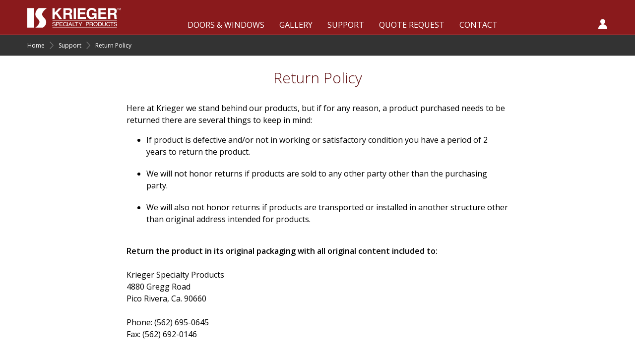

--- FILE ---
content_type: text/html; charset=UTF-8
request_url: https://www.kriegerproducts.com/support/return-policy/
body_size: 6818
content:
<!DOCTYPE html>
<html lang="en">
<head>
	<title>Krieger Specialty Products - Return Policy</title>
	<link rel="canonical" href="https://www.kriegerproducts.com/support/return-policy/" />
	
	<meta name="DESCRIPTION" content="Here at Krieger we stand behind our products, but if for any reason, a product purchased needs to be returned there are several things to keep in mind. Read more." />
	
	<meta name="keywords" content="support, help, faq, questions, guarantee, return policy, manufacture guarantee, manufactures guarantee, acoustical guarantee, condition of sale, freight claims, radio frequency guarantee" />
	
	<meta name="viewport" content="width=device-width, initial-scale=1.0, maximum-scale=1.0,user-scalable=0"/>
	
	<meta http-equiv="Content-Type" content="text/html; charset=UTF-8" />

	<meta name="OWNER" content="info@kriegersteel.com" />
	<meta name="AUTHOR" content="info@kriegersteel.com" />

	<meta name="ROBOTS" content="index,follow" />
	
	<!-- OneTrust Cookies Consent Notice start for kriegerproducts.com -->
	<script type="text/javascript" src="https://cdn.cookielaw.org/consent/0196114f-490e-7f96-820c-bd7631d7f7b6/OtAutoBlock.js" ></script>
	<script src="https://cdn.cookielaw.org/scripttemplates/otSDKStub.js" type="text/javascript" charset="UTF-8"
	data-domain-script="0196114f-490e-7f96-820c-bd7631d7f7b6" ></script>
	<script type="text/javascript">
	function OptanonWrapper() { }
	</script>
	<!-- OneTrust Cookies Consent Notice end for kriegerproducts.com -->

	<!-- Google Tag Manager -->
	<script>(function(w,d,s,l,i){w[l]=w[l]||[];w[l].push({'gtm.start':
	new Date().getTime(),event:'gtm.js'});var f=d.getElementsByTagName(s)[0],
	j=d.createElement(s),dl=l!='dataLayer'?'&l='+l:'';j.async=true;j.src=
	'https://www.googletagmanager.com/gtm.js?id='+i+dl;f.parentNode.insertBefore(j,f);
	})(window,document,'script','dataLayer','GTM-KNVJW97K');</script>
	<!-- End Google Tag Manager -->

	<!-- FAVICON LINKS -->
	<link rel="shortcut icon" href="/favicon.ico" />
	<link rel="mask-icon" href="/favicon.svg" color="#8a1e04">
	<link rel="apple-touch-icon-precomposed" sizes="57x57" href="/images/favicons/apple-touch-icon-57x57.png" />
	<link rel="apple-touch-icon-precomposed" sizes="114x114" href="/images/favicons/apple-touch-icon-114x114.png" />
	<link rel="apple-touch-icon-precomposed" sizes="72x72" href="/images/favicons/apple-touch-icon-72x72.png" />
	<link rel="apple-touch-icon-precomposed" sizes="144x144" href="/images/favicons/apple-touch-icon-144x144.png" />
	<link rel="apple-touch-icon-precomposed" sizes="60x60" href="/images/favicons/apple-touch-icon-60x60.png" />
	<link rel="apple-touch-icon-precomposed" sizes="120x120" href="/images/favicons/apple-touch-icon-120x120.png" />
	<link rel="apple-touch-icon-precomposed" sizes="76x76" href="/images/favicons/apple-touch-icon-76x76.png" />
	<link rel="apple-touch-icon-precomposed" sizes="152x152" href="/images/favicons/apple-touch-icon-152x152.png" />
	<link rel="icon" type="image/png" href="/images/favicons/favicon-196x196.png" sizes="196x196" />
	<link rel="icon" type="image/png" href="/images/favicons/favicon-96x96.png" sizes="96x96" />
	<link rel="icon" type="image/png" href="/images/favicons/favicon-32x32.png" sizes="32x32" />
	<link rel="icon" type="image/png" href="/images/favicons/favicon-16x16.png" sizes="16x16" />
	<link rel="icon" type="image/png" href="/images/favicons/favicon-128.png" sizes="128x128" />
	<meta name="application-name" content="&nbsp;"/>
	<meta name="msapplication-TileColor" content="#FFFFFF" />
	<meta name="msapplication-TileImage" content="/images/favicons/mstile-144x144.png" />
	<meta name="msapplication-square70x70logo" content="/images/favicons/mstile-70x70.png" />
	<meta name="msapplication-square150x150logo" content="/images/favicons/mstile-150x150.png" />
	<meta name="msapplication-wide310x150logo" content="/images/favicons/mstile-310x150.png" />
	<meta name="msapplication-square310x310logo" content="/images/favicons/mstile-310x310.png" />

	<!-- STYLESHEETS -->
	<link rel="stylesheet" type="text/css" media="screen" href="/css/global/global_071825.css" /><!-- GLOBAL -->
	<link rel="stylesheet" type="text/css" media="screen" href="/css/navigation/navigation_032825.css" /><!-- NAVIGATION -->
	<link rel="stylesheet" type="text/css" media="screen" href="/css/footer/footer_081624.css" /><!-- FOOTER -->
	<link rel="stylesheet" type="text/css" media="screen" href="/css/inputs/inputs_060123.css" /><!-- INPUTS -->
	<link rel="stylesheet" type="text/css" media="screen" href="/css/acoustical/acoustical_101424.css" /><!-- ACOUSTICAL -->
	<link rel="stylesheet" type="text/css" media="screen" href="/css/bullet/bullet_020725.css" /><!-- BULLET -->
	<link rel="stylesheet" type="text/css" media="screen" href="/css/rf/rf_071825.css" /><!-- RADIO FREQUENCY -->
	<link rel="stylesheet" type="text/css" media="screen" href="/css/contact/contact_102325.css" /><!-- CONTACT -->
	<link rel="stylesheet" type="text/css" media="screen" href="/css/gallery/gallery_033123.css" /><!-- GALLERY -->
	<link rel="stylesheet" type="text/css" media="screen" href="/css/support/support_061025.css" /><!-- SUPPORT -->
	<link rel="stylesheet" type="text/css" media="screen" href="/css/specs/specs_092625.css" /><!-- SPECS -->
	<link rel="stylesheet" type="text/css" media="screen" href="/css/models/models_101223.css" /><!-- MODELS -->	
	
	<link rel="stylesheet" type="text/css" media="print" href="/css/print/navigation_print_090721.css" /><!-- NAVIGATION PRINT -->
	<link rel="stylesheet" type="text/css" media="print" href="/css/print/global_print_090721.css" /><!-- GLOBAL PRINT -->
	<link rel="stylesheet" type="text/css" media="print" href="/css/print/footer_print_090721.css" /><!-- FOOTER PRINT -->
	<link rel="stylesheet" type="text/css" media="print" href="/css/print/inputs_print_090721.css" /><!-- INPUTS PRINT -->
		
</head>
<body>

<!-- Google Tag Manager (noscript) -->
<noscript><iframe src="https://www.googletagmanager.com/ns.html?id=GTM-KNVJW97K"
height="0" width="0" style="display:none;visibility:hidden"></iframe></noscript>
<!-- End Google Tag Manager (noscript) -->

<!-- NAV EXTRA SMALL DEVICES -->
<div class="nav320">
	<div class="nav-area">
		<div class="left"><span style="cursor:pointer" onclick="openNav()"><img src="/images/navigation/icon_menu_50x50.gif" width="25" height="25" alt="Menu" /></a></span></div><!--
		--><div class="center"><a href="/"><img src="/images/navigation/logo_ksp_282x60.gif" width="141" height="30" alt="Krieger Specialty Products" /></a></div><!--
		--><div class="right"><img src="/images/spacer.gif" width="20" height="20" /></div>	
	</div>
</div>
<!-- /NAV EXTRA SMALL DEVICES -->

<!-- NAV SMALL DEVICES -->
<div class="nav400">
	<div class="nav-area">
		<div class="left"><span style="cursor:pointer" onclick="openNav()"><img src="/images/navigation/icon_menu_50x50.gif" width="25" height="25" alt="Menu" /></a></span></div><!--
		--><div class="center"><a href="/"><img src="/images/navigation/logo_ksp_282x60.gif" width="141" height="30" alt="Krieger Specialty Products" /></a></div><!--
		--><div class="right"><img src="/images/spacer.gif" width="20" height="20" /></div>
	</div>
</div>
<!-- /NAV SMALL DEVICES -->

<!-- NAV MEDIUM DEVICES -->
<div class="nav768">
	<div class="nav-area">
		<div class="left"><span style="cursor:pointer" onclick="openNav()"><img src="/images/navigation/icon_menu_50x50.gif" width="25" height="25" alt="Menu" /></a></span></div><!--
		--><div class="center"><a href="/"><img src="/images/navigation/logo_ksp_282x60.gif" width="141" height="30" alt="Krieger Specialty Products" /></a></div><!--
		--><div class="right"><img src="/images/spacer.gif" width="20" height="20" /></div>		
	</div>
</div>
<!-- /NAV MEDIUM DEVICES -->

<!-- NAV LARGE DEVICES -->
<div class="nav1200">
	<div class="nav-area">
		<div class="logo"><a href="/"><img src="/images/navigation/logo_ksp_376x80.gif" width="188" height="40" alt="Krieger Specialty Products" /></a>
		</div><div class="main-items">
			<div class="dropdown"><button class="dropbtn"><a class="main-nav" href="/doors-and-windows/">DOORS & WINDOWS</a></button>
				<div class="dropdown-content-doors">
					
					<div class="nav-three-col">
						<div class="nav-section-icon"><img src="/images/icons/icon_acoustical_black_100x100.png" width="25" height="25 " /></div><div class="nav-section-title">Acoustical & SCIF</div>
						<div class="nav-item-area">
							<a class="nav-item" href="/acoustical/">Product Features</a>
						</div>
						<div class="nav-item-area">
							<a class="nav-item" href="/acoustical/models/">Pre-Engineered Models</a>
						</div>
						<div class="nav-item-area">
							<a class="nav-item" href="/acoustical/acoustical-with-bullet-rating/">Acoustical Door Panels with<br />a Bullet Rating</a>
						</div>
						<div class="nav-item-area">
							<a class="nav-item" href="/acoustical/door-and-window-wall/">Acoustical Door and Window<br />Wall Assembly</a>
						</div>
						<div class="nav-item-area">
							<a class="nav-item" href="/acoustical/sliding-window/">Acoustical Sliding Control<br />Room Window</a>
						</div>
						<div class="nav-item-area">
							<a class="nav-item" href="/acoustical/hardware/">Acoustical Hardware</a>
						</div>
					</div><!--
					--><div class="nav-three-col-center">
						<div class="nav-section-icon"><img src="/images/icons/icon_bullet_black_100x100.png" width="25" height="25 " /></div><div class="nav-section-title">Bullet & Forced Entry</div>
						<div class="nav-item-area">
							<a class="nav-item" href="/bullet/">Product Features</a>
						</div>
						<div class="nav-item-area">
							<a class="nav-item" href="/bullet/models/">Pre-Engineered Models</a>
						</div>
						<div class="nav-item-area">
							<a class="nav-item" href="/bullet/accessories/">Accessories</a>
						</div>
						<div class="nav-section-line"></div>
						<div class="nav-section-icon"><img src="/images/icons/icon_rf_black_100x100.png" width="25" height="25 " /></div><div class="nav-section-title">Radio Frequency</div>
						<div class="nav-item-area">
							<a class="nav-item" href="/radio-frequency/">Product Features</a>
						</div>
						<div class="nav-item-area">
							<a class="nav-item" href="/radio-frequency/models/">Pre-Engineered Models</a>
						</div>
					</div><!--
					--><div class="nav-three-col">
						<div class="nav-section-icon"><img src="/images/icons/icon_blast_black_100x100.png" width="25" height="25 " /></div><div class="nav-section-title">Blast & Pressure</div>
						<div class="nav-item-area">
							<a class="nav-item" href="/blast/">Product Features</a>
						</div>
						<div class="nav-item-area">
							<a class="nav-item" href="/blast/models/">Pre-Engineered Models</a>
						</div>
						<div class="nav-item-area">
							<a class="nav-item" href="/tornado-hurricane/">Tornado and Hurricane Doors</a>
						</div>
						<div class="nav-section-line"></div>
						<div class="nav-section-icon"><img src="/images/icons/icon_705_black_100x100.png" width="25" height="25 " /></div><div class="nav-section-title">705 Door & Lock Package</div>
						<div class="nav-item-area">
							<a class="nav-item" href="/705-door-package/">Product Features</a>
						</div>
						<div class="nav-item-area">
							<a class="nav-item" href="/quote-request/#/quote-request/">Order Online</a>
						</div>	
					</div>
					<div class="nav-one-col">
						<div class="nav-line"></div>
						<div class="nav-two-col-nested-left">
							<div class="f3 semibold left"><a class="red" href="/finishes/">Finish Options</a></div>
							<div class="f2 regular gray left">Krieger offers a full range of custom finish options—all perfectly matched to complement the unique aesthetic needs of your project. <a class="red" href="/finishes/">Learn More</a></div>
						</div><!-- 
						--><div class="nav-two-col-nested-right">
							<div class="f3 semibold left"><a class="red" href="/specs/">Product Specifications</a></div>
							<div class="f2 regular gray left">Krieger provides technical specifications for our products
<br />in downloadable and editable Microsoft Word format. <a class="red" href="/specs/"><nobr>View All Specs</nobr></a></div>
						</div>
					</div>
					
				</div>
			</div><!--
			--><div class="dropdown"><button class="dropbtn"><a class="main-nav" href="/gallery/">GALLERY</a></button>
				<div class="dropdown-content-gallery">
					
					<div class="nav-gallery-image"><a class="red" href="/gallery/"><img class="control" src="/images/navigation/gallery_image.jpg" alt="Project Gallery" /></a></div><!-- 
					--><div class="nav-gallery-text">
						<div class="f5 semibold bottom-5"><a class="red" href="/gallery/">Project Gallery</a></div>
						<div class="f3 gray bottom-20">View Krieger's custom designed doors and windows in premier buildings from around the world.</div>
						<a class="btn-red-big" href="/gallery/">View Gallery</a>
					</div>

				</div>
			</div><!--
			--><div class="dropdown"><button class="dropbtn"><a class="main-nav" href="/support/">SUPPORT</a></button>
				<div class="dropdown-content-support">
					
					<div class="nav-three-col">
						<a class="icon-button" href="/support/">
							<img src="/images/icons/icon_questions_100x100.png" width="50" height="50" />
							<div class="top-10">Product Questions</div>
						</a>
					</div><!--
					--><div class="nav-three-col-center">
						<a class="icon-button" href="/support/ig/">
							<img src="/images/icons/icon_igs_140x140.png" width="50" height="50" />
							<div class="top-10">Installation Guides</div>
						</a>
					</div><!--
					--><div class="nav-three-col">
						<a class="icon-button" href="https://store.kriegerproducts.com/">
							<img src="/images/icons/icon_parts_140x140.png" width="50" height="50" />
							<div class="top-10">Replacement Parts</div>
						</a>
					</div>
					
					<div class="nav-one-col"><div class="nav-line"></div></div>
					
					<div class="nav-three-col">
						<div class="nav-item-area-noline">
							<a class="nav-item" href="/support/manufactures-warranty/">Manufacturer’s Warranty</a>
						</div>
						<div class="nav-item-area">
							<a class="nav-item" href="/support/acoustical-warranty/">Acoustical Warranty</a>
						</div>
						<div class="nav-item-area">
							<a class="nav-item" href="/support/rf-warranty/">Radio Frequency Warranty</a>
						</div>
					</div><!--
					--><div class="nav-three-col">
						<div class="nav-item-area-noline">
							<a class="nav-item" href="/support/freight-claims/">Freight Claims</a>
						</div>
						<div class="nav-item-area">
							<a class="nav-item" href="/support/return-policy/">Return Policy</a>
						</div>
						<div class="nav-item-area">
							<a class="nav-item" href="/support/online-store-shipping/">Online Store Shipping</a>
						</div>
					</div><!--
					--><div class="nav-three-col">
						<div class="nav-item-area-noline">
							<a class="nav-item" href="/support/conditions-of-sale/">Condition of Sale</a>
						</div>
						<div class="nav-item-area">
							<a class="nav-item" href="/support/leed/">LEED Information</a>
						</div>
						<div class="nav-item-area">
							<a class="nav-item" href="/support/installers/">Participating Installers</a>
						</div>
					</div>
				
				</div>
			</div><!--
			--><div class="dropdown"><button class="dropbtn"><a class="main-nav" href="/quote-request/#/quote-request/">QUOTE REQUEST</a></button>
				<div class="dropdown-content-quote">

					<div class="f4 semibold center bottom-10"><a class="red" href="/quote-request/#/quote-request/">Get Started by Filling out the Quote Request Form</a></div>
					<div class="f3 regular center gray bottom-20">The special requirements of special purpose doors and windows may need a custom engineered<br />model to meet your performance demands. With Krieger's years of experience and knowledge,<br />our engineering department can create a product to meet your specifications.</div>
					<a class="btn-red-big" href="/quote-request/#/quote-request/">New Quote Request</a>
					
				</div>
			</div><!--
			--><div class="dropdown"><button class="dropbtn"><a class="main-nav" href="/contact/">CONTACT</a></button>
				<div class="dropdown-content-contact">
					
					<div class="nav-three-col">
						<div class="nav-indent-area">
							<div class="f6 light left bottom-10">Headquarters</div>
							<div class="f3 semibold left">
								Phone: 562-695-0645<br />
								<br />
								4880 Gregg Road<br />
								Pico Rivera, CA 90660
							</div>
						</div>
						<div class="nav-contact-links">
							<div class="nav-item-area">
								<a class="nav-item" href="/quote-request/#/contact/general-requests">General Requests</a>
							</div>
							<div class="nav-item-area">
								<a class="nav-item" href="/contact/manufacture-reps/">Manufacture Representatives</a>
							</div>
							<div class="nav-item-area">
								<a class="nav-item" href="/support/installers/">Participating Installers</a>
							</div>
							<div class="nav-item-area">
								<a class="nav-item" href="/about/">About Krieger</a>
							</div>
							<div class="nav-item-area">
								<a class="nav-item" href="/quote-request/#/contact/installation-workshop">Installation Workshops</a>
							</div>
							<div class="nav-item-area">
								<a class="nav-item" href="/contact/">More Contact Options</a>
							</div>
						</div>
					</div><!--
					--><div class="nav-two-col-border-left">
						<div class="nav-indent-area">
							<div class="f6 light left bottom-10">Regional Sales Managers</div>
						</div>
						<div class="nav-two-col-nested-left">

							<div class="nav-indent-area">
								<div class="f4 semibold left">Kean Bacus, AHC, CSI</div>
								<div class="f1 regular gray left bottom-10">Northwest Regional Sales Manager</div>
								<div class="f2 regular left">Phone: 503-519-6746<br /><a class="red" href="mailto:Kean.Bacus@allegion.com">Kean.Bacus@allegion.com</a></div>
							</div>
							
							<!-- LINE --><div class="nav-contact-line"></div><!-- /LINE -->
							
							<div class="nav-indent-area">
								<div class="f4 semibold left">Melissa Kern</div>
								<div class="f1 regular gray left bottom-10">Northeast Regional Sales Manager</div>
								<div class="f2 regular left">Phone: 570-975-7603<br /><a class="red" href="mailto:Melissa.Kern@allegion.com">Melissa.Kern@allegion.com</a></div>
							</div>
												
							<!-- LINE --><div class="nav-contact-line"></div><!-- /LINE -->

							<div class="nav-indent-area">
								<div class="f4 semibold left">Jeremy Zemke</div>
								<div class="f1 regular gray left bottom-10">West Regional Sales Manager</div>
								<div class="f2 regular left">Phone: 562-777-4507<br /><a class="red" href="mailto:Jeremy.Zemke@allegion.com">Jeremy.Zemke@allegion.com</a></div>
							</div>	

						</div><!--
						--><div class="nav-two-col-nested-right">
						
							<div class="nav-indent-area">
								<div class="f4 semibold left">Richard Barrett</div>
								<div class="f1 regular gray left bottom-10">Southeast Regional Sales Manager</div>
								<div class="f2 regular left">Phone: 828-226-0864<br /><a class="red" href="mailto:Richard.Barrett@allegion.com">Richard.Barrett@allegion.com</a></div>
							</div>
							
							<!-- LINE --><div class="nav-contact-line"></div><!-- /LINE -->
						
							<div class="nav-indent-area">
								<div class="f4 semibold left">Steven Compiani</div>
								<div class="f1 regular gray left bottom-10">Central West Regional Sales Manager</div>
								<div class="f2 regular left">Phone: 303-909-1977<br /><a class="red" href="mailto:Steven.Compiani@allegion.com">Steven.Compiani@allegion.com</a></div>
							</div>
							
							<!-- LINE --><div class="nav-contact-line"></div><!-- /LINE -->
							
							<div class="nav-indent-area">
								<div class="f4 semibold left">Steven Hugueley, CDC</div>
								<div class="f1 regular gray left bottom-10">Midwest Regional Sales Manager</div>
								<div class="f2 regular left">Phone: 731-358-8046<br /><a class="red" href="mailto:Steven.Hugueley@allegion.com">Steven.Hugueley@allegion.com</a></div>
							</div>
							
													
						</div>
						
					</div>
				</div>
			</div>
		</div><div class="right">
		
			<!-- Search removed Dec 2024 -->
			<div class="nav-search-icon"><img src="/images/spacer.gif" width="20" height="20" /></div>

			<div class="nav-account-icon">
		
            <div id="kriegerNavDropdown">
    			<div class="dropdown"><button class="dropbtn-account"><a href="/quote-request/#/sign-in/"><img src="/images/navigation/icon_account_40x40.gif" width="20" height="20" alt="Account" /></a></button>
					<div class="dropdown-content-account">
						                            <div class="nav-one-col center">
                                <div class="f5 semibold center bottom-10">Welcome</div>
                                <a class="btn-red" href="/quote-request/#/sign-in/">Sign-In or Create Account</a>
                            </div>
											</div>
	    		</div>
            </div>
            
            </div>
                    
		</div>
	</div>

	
</div>
<!-- /NAV LARGE DEVICES -->

<!-- SIDE NAV -->
<div id="mySidenav" class="sidenav">
	<div class="contentholder">
		<div class="top">
			<div class="left"></div><!--
			--><div class="center"><a href="/"><img src="/images/navigation/logo_ksp_gray_282x60.gif" width="141" height="30" alt="Krieger Specialty Products" /></a></div><!--
			--><div class="right"><a href="javascript:void(0)" class="closebtn" onclick="closeNav()">&times;</a></div>
		</div>
	
		<!-- DOOR AND WINDOW NAV EXTRA SMALL DEVICES -->
		<div class="nav320-nav-page">
			<div class="f5 regular top-10">DOORS & WINDOWS</div>
			<div class="main">	
				<div class="item"><a class="red" href="/acoustical/"><div class="product-button"><img src="/images/icons/icon_acoustical_100x100.png" width="40" height="40" /><br />Acoustical<br />and SCIF</div></a></div><!-- 
				--><div class="item"><a class="red" href="/bullet/"><div class="product-button"><img src="/images/icons/icon_bullet_100x100.png" width="40" height="40" /><br />Bullet and<br /> Forced Entry</div></a></div>
				<div class="item"><a class="red" href="/blast/"><div class="product-button"><img src="/images/icons/icon_blast_100x100.png" width="40" height="40" /><br />Blast and<br />Pressure</div></a></div><!--
				--><div class="item"><a class="red" href="/radio-frequency/"><div class="product-button"><img src="/images/icons/icon_rf_100x100.png" width="40" height="40" /><br />Radio<br />Frequency</div></a></div>
				<div class="item">
					<a class="red" href="/tornado-hurricane/"><div class="product-button"><img src="/images/icons/icon_tor_hur_100x100.png" width="40" height="40" /><br />Tornado and<br />Hurricane</div></a>
				</div><!-- 
				--><div class="item">
					<a class="red" href="/705-door-package/"><div class="product-button"><img src="/images/icons/icon_705_100x100.png" width="40" height="40" /><br />705 Door and<br />Lock Package</div></a>
				</div>
			</div>
		</div>	
		<!-- /DOOR AND WINDOW NAV EXTRA SMALL DEVICES -->
	
		<!-- DOOR AND WINDOW NAV SMALL DEVICES -->
		<div class="nav400-nav-page">	
			<div class="f5 regular top-10">DOORS & WINDOWS</div>
			<div class="main">	
				<div class="item"><a class="red" href="/acoustical/"><div class="product-button"><img src="/images/icons/icon_acoustical_100x100.png" width="40" height="40" /><br />Acoustical<br />and SCIF</div></a></div><!-- 
				--><div class="item"><a class="red" href="/bullet/"><div class="product-button"><img src="/images/icons/icon_bullet_100x100.png" width="40" height="40" /><br />Bullet and<br /> Forced Entry</div></a></div>
				<div class="item"><a class="red" href="/blast/"><div class="product-button"><img src="/images/icons/icon_blast_100x100.png" width="40" height="40" /><br />Blast and<br />Pressure</div></a></div><!--
				--><div class="item"><a class="red" href="/radio-frequency/"><div class="product-button"><img src="/images/icons/icon_rf_100x100.png" width="40" height="40" /><br />Radio<br />Frequency</div></a></div>
				<div class="item">
					<a class="red" href="/tornado-hurricane/"><div class="product-button"><img src="/images/icons/icon_tor_hur_100x100.png" width="40" height="40" /><br />Tornado and<br />Hurricane</div></a>
				</div><!-- 
				--><div class="item">
					<a class="red" href="/705-door-package/"><div class="product-button"><img src="/images/icons/icon_705_100x100.png" width="40" height="40" /><br />705 Door and<br />Lock Package</div></a>
				</div>
			</div>
		</div>	
		<!-- /DOOR AND WINDOW NAV SMALL DEVICES -->
	
		<!-- DOOR AND WINDOW NAV MEDIUM DEVICES -->
		<div class="nav768-nav-page">
			<div class="f5 regular top-10">DOORS & WINDOWS</div>
			<div class="main">
				<div class="item">
					<a class="red" href="/acoustical/"><div class="product-button"><img src="/images/icons/icon_acoustical_100x100.png" width="40" height="40" /><br />Acoustical & SCIF</div></a>
				</div><!--
				--><div class="item">
					<a class="red" href="/bullet/"><div class="product-button"><img src="/images/icons/icon_bullet_100x100.png" width="40" height="40" /><br />Bullet & Forced Entry</div></a>
				</div><!--
				--><div class="item">
					<a class="red" href="/blast/"><div class="product-button"><img src="/images/icons/icon_blast_100x100.png" width="40" height="40" /><br />Blast & Pressure</div></a>
				</div><!-- 
				--><div class="item">
					<a class="red" href="/radio-frequency/"><div class="product-button"><img src="/images/icons/icon_rf_100x100.png" width="40" height="40" /><br />Radio Frequency</div></a>
				</div><!--
				--><div class="item">
					<a class="red" href="/tornado-hurricane/"><div class="product-button"><img src="/images/icons/icon_tor_hur_100x100.png" width="40" height="40" /><br />Tornado & Hurricane</div></a>
				</div><!--
				--><div class="item">
					<a class="red" href="/705-door-package/"><div class="product-button"><img src="/images/icons/icon_705_100x100.png" width="40" height="40" /><br />705 Door & Lock Package</div></a>
				</div>
			</div>
		</div>
		<!-- /DOOR AND WINDOW NAV MEDIUM DEVICES -->
		
		<div class="main">		
			<a class="section" href="/specs/">PRODUCT SPECS</a>
			<a class="section" href="/gallery/">GALLERY</a>
			<a class="section" href="/support/">SUPPORT</a>
			<a class="section" href="/quote-request/#/quote-request/">QUOTE REQUEST</a>
			<a class="section" href="/contact/">CONTACT</a>
			<a class="section" href="/quote-request/#/sign-in/">YOUR ACCOUNT</a>
		</div>
		<div class="bottom">
			<a class="sidenav-bottom" href="/about/">ABOUT KRIEGER</a>
			<a class="sidenav-bottom" href="/about/careers/">CAREERS</a>
		</div>	
	</div>	
</div>
<!-- /SIDE NAV -->

<!-- PRINT NAV -->
<div class="nav-print">
	<div class="nav-print-logo"><img src="/images/navigation/logo_krieger_print.png" width="225" height="46" alt="Krieger Specialty Products" /></div>
</div>
<!-- /PRINT NAV -->


<!-- ==================================================================================================== -->

												
<!-- CONTENT -->
<div class="content">

	<!-- SUBNAV -->
		<div class="subnav">
		<button class="collapsible">Support</button>
		<div class="text">
			<a class="white" href="/support/"><div class="item">Product Questions</div></a>
			<a class="white" href="/support/ig/"><div class="item">Installation Manuals</div></a>
			<a class="white" href="/support/manufactures-warranty/"><div class="item">Manufacturer’s Warranty</div></a>
			<a class="white" href="/support/acoustical-warranty/"><div class="item">Acoustical Warranty</div></a>
			<a class="white" href="/support/rf-warranty/"><div class="item">Radio Frequency Warranty</div></a>
			<a class="white" href="/support/conditions-of-sale/"><div class="item">Conditions of Sale</div></a>
			<a class="white" href="/support/return-policy/"><div class="item">Return Policy</div></a>
			<a class="white" href="/support/freight-claims/"><div class="item">Freight Claims</div></a>
			<a class="white" href="/support/videos/"><div class="item-last">Installation Videos</div></a>
		</div>
	</div>	<!-- /SUBNAV -->
	
	<!-- BREADCRUMBS -->
	<div class="subnav-support-1200">
		<div class="breadcrumb-bar-area">
			<div class="breadcrumb-bar-left">
				<div class="breadcrumb"><a class="white-gray" href="/">Home</a></div><!-- 
				--><div class="breadcrumb-arrow"><img src="/images/icons/icon_breadcrumb_arrow_support.png" width="8" height="15" /></div><!-- 
				--><div class="breadcrumb"><a class="white-gray" href="/support/">Support</a></div><!--
				--><div class="breadcrumb-arrow"><img src="/images/icons/icon_breadcrumb_arrow_support.png" width="8" height="15" /></div><!-- 
				--><div class="breadcrumb"><a class="white-gray" href="/support/return-policy/">Return Policy</a></div>
			</div><!--
			--><div class="breadcrumb-bar-right"></div>
		</div>
	</div>
	<!-- /BREADCRUMBS -->

	<!-- TITLE -->
	<div class="page-title">Return Policy</div>
	<!-- /TITLE -->

	<!-- TEXT -->
	<div class="body-text-page">
		<div class="f3 left">Here at Krieger we stand behind our products, but if for any reason, a product purchased needs to be returned there are several things to keep in mind:
		</div>
		<ul class="f3 left">
			<li class="bottom-20">If product is defective and/or not in working or satisfactory condition you have a period of 2 years to return the product.</li>
			<li class="bottom-20">We will not honor returns if products are sold to any other party other than the purchasing party.</li>
			<li class="bottom-40">We will also not honor returns if products are transported or installed in another structure other than original address intended for products.</li>
		</ul>
		<div class="f3">
			<span class="semibold">Return the product in its original packaging with all original content included to:</span><br /><br />
			Krieger Specialty Products<br />
			4880 Gregg Road<br />
			Pico Rivera, Ca. 90660<br /><br />
			Phone: (562) 695-0645<br />
			Fax: (562) 692-0146
		</div>
		<div class="gray-line top-40 bottom-10"></div>
		<div class="f2 gray">Last updated March 1, 2020.</div>
	</div>
	<!-- /TEXT -->
	
</div>
<!-- /CONTENT -->							


<!-- ==================================================================================================== -->
							
<!-- FOOTER -->
<div class="footer">
	<div class="footercontent">
		<div class="col">
			<a class="header" href="/doors-and-windows/">DOORS & WINDOWS</a><br />
			<a class="item" href="/acoustical/">Acoustical & SCIF</a><br />
			<a class="item" href="/bullet/">Bullet & Forced Entry</a><br />
			<a class="item" href="/blast/">Blast & Pressure</a><br />
			<a class="item" href="/radio-frequency/">Radio Frequency</a><br />
			<a class="item" href="/tornado-hurricane/">Tornado & Hurricane</a><br />
			<a class="item" href="/705-door-package/">705 Door & Lock Package</a>
		</div><!--
		--><div class="col">
			<a class="header" href="/support/">SUPPORT</a><br />
			<a class="item" href="/support/ig/">Installation Guides</a><br />
			<a class="item" href="/support/manufactures-warranty/">Manufacturer’s Warranty</a><br />
			<a class="item" href="/support/acoustical-warranty/">Acoustical Warranty</a><br />
			<a class="item" href="/support/rf-warranty/">Radio Frequency Warranty</a><br />
			<a class="item" href="/support/conditions-of-sale/">Conditions of Sale</a><br />
			<a class="item" href="/support/return-policy/">Return Policy</a><br />
			<a class="item" href="/support/freight-claims/">Freight Claims</a><br />	
			<a class="item" href="https://store.kriegerproducts.com/">Replacement Parts</a><br />
			<a class="item" href="/support/leed/">LEED Information</a><br />			
		</div><!--
		--><div class="col">
			<a class="header" href="/about/">ABOUT KRIEGER</a><br />
			<a class="item" href="/about/careers/">Careers</a><br />
			<a class="item" href="/support/installers/">Participating Installers</a><br />
			<a class="item" href="/news/">News</a><br />
			<a class="item" href="/cookies-policy.php">Cookies Policy</a><br />
			<a class="item" href="/privacy-policy.php">Privacy Policy</a><br />
			<a class="item" href="/terms-of-use.php">Terms of Use</a><br />
			<a class="item" href="/contact/">Contact</a>
		</div><!--
		--><div class="col-2">
			<div class="made-box">
				<div class="center"><img src="/images/footer/footer_flag_94x52.gif" width="47" height="26" alt="USA Flag" /></div>
				<div class="semibold black">Made in USA</div>
				All Krieger products are proudly designed <br class="mobile">and manufactured in the United States.
				<div class="questions">If You Have Questions <br class="mobile">Please Call 562-695-0645</div>
			</div>
			<div class="allegion-logo"><a href="https://www.allegion.com/" target="_blank"><img src="/images/footer/logo_allegion_300x90.gif" width="150" height="45" alt="Allegion" /></a></div>
		</div>
	</div>
	<div class="mouseprint">
		A leading manufacturer of custom doors and windows for security, <a href="/acoustical/">sound control</a>, <br class="tablet"><a href="/blast/">blast</a> and <a href="/bullet/">bullet resistance</a>, <a href="/radio-frequency/">radio frequency</a>, and <a href="/finishes/">stainless steel</a> doors applications since 1936.
		<br /><br />
		&copy; 2026 Krieger Specialty Products LLC
	</div>
</div>
<!-- /FOOTER -->

<!-- SCRIPT FOR SEARCH AND MODALS -->
<script>
// Search calls
var search = document.getElementById("myOverlay-search");
var btn = document.getElementById("myBtn-search");
var span = document.getElementsByClassName("search-close")[0];

btn.onclick = function() {
	search.style.display = "block";
}

span.onclick = function() {
	search.style.display = "none";
}

// Modal open scripts are on each page as needed 

// Close Overlay calls
window.onclick = function(event) {
	if (event.target == search) {
		search.style.display = "none";
	}
	if (event.target == modal) {
		modal.style.display = "none";
	}
}
</script>

<!-- SCRIPT TO OPEN AND CLOSE SIDE NAV -->
<script>
function openNav() {
	document.getElementById("mySidenav").style.width = "101%";
}

function closeNav() {
	document.getElementById("mySidenav").style.width = "0";
}
</script>

<!-- SCRIPT TO OPEN COLLAPSIBLE -->
<script>
var coll = document.getElementsByClassName("collapsible");
var i;

for (i = 0; i < coll.length; i++) {
	coll[i].addEventListener("click", function() {
		this.classList.toggle("active");
		var content = this.nextElementSibling;
		if (content.style.maxHeight){
			content.style.maxHeight = null;
		} else {
			content.style.maxHeight = content.scrollHeight + "px";
		}
	});
}
</script>

<!-- SCRIPT FOR TABS -->
<script>
function openTab(evt, tabName) {
	var i, x, tablinks;
  x = document.getElementsByClassName("tab");
  for (i = 0; i < x.length; i++) {
	  x[i].style.display = "none";
  }
  tablinks = document.getElementsByClassName("tablink");
  for (i = 0; i < x.length; i++) {
	  tablinks[i].className = tablinks[i].className.replace(" pl-ksp-tab-on", "");
  }
  document.getElementById(tabName).style.display = "block";
  evt.currentTarget.className += " pl-ksp-tab-on";
}
</script>

<!-- SCRIPT FOR LABELS -->
<script>
function openLabel(evt, labelName) {
	var i, x, labellinks;
  x = document.getElementsByClassName("label");
  for (i = 0; i < x.length; i++) {
	  x[i].style.display = "none";
  }
  labellinks = document.getElementsByClassName("labellink");
  for (i = 0; i < x.length; i++) {
	  labellinks[i].className = labellinks[i].className.replace(" pl-ksp-label-on", "");
  }
  document.getElementById(labelName).style.display = "block";
  evt.currentTarget.className += " pl-ksp-label-on";
}
</script>

<script>
function openLabel2(evt, labelName) {
	var i, x, labellinks2;
  x = document.getElementsByClassName("label2");
  for (i = 0; i < x.length; i++) {
	  x[i].style.display = "none";
  }
  labellinks2 = document.getElementsByClassName("labellink2");
  for (i = 0; i < x.length; i++) {
	  labellinks2[i].className = labellinks2[i].className.replace(" pl-ksp-label-on", "");
  }
  document.getElementById(labelName).style.display = "block";
  evt.currentTarget.className += " pl-ksp-label-on";
}
</script>

<!-- SCRIPT FOR SEARCH PING-BACK -->
<script type="text/javascript">
  var _sj = _sj || [];
  _sj.push(['project', '1631230390194318472']);
  _sj.push(['collection', 'krieger-website']);
  (function () {
    var sj = document.createElement('script');
    sj.type = 'text/javascript';
    sj.async = true;
    sj.src = '//cdn.sajari.com/js/sj.js';
    var s = document.getElementsByTagName('script')[0];
    s.parentNode.insertBefore(sj, s);
  })();
</script>

<!-- SCRIPT FOR SLIDER -->
<script>
var slideIndex = 1;
showDivs(slideIndex);

function plusDivs(n) {
  showDivs(slideIndex += n);
}

function currentDiv(n) {
  showDivs(slideIndex = n);
}

function showDivs(n) {
  var i;
  var x = document.getElementsByClassName("ksp-slides");
  var dots = document.getElementsByClassName("ksp-slider-dots");
  if (n > x.length) {slideIndex = 1}
  if (n < 1) {slideIndex = x.length}
  for (i = 0; i < x.length; i++) {
    x[i].style.display = "none";  
  }
  for (i = 0; i < dots.length; i++) {
    dots[i].className = dots[i].className.replace(" ksp-dot", "");
  }
  x[slideIndex-1].style.display = "block";  
  dots[slideIndex-1].className += " ksp-dot";
}
</script>

</body>
</html>


--- FILE ---
content_type: text/css
request_url: https://www.kriegerproducts.com/css/global/global_071825.css
body_size: 16101
content:
/* Site Build - Beskar - Global Styles
========================================================================================================== */

/* GLOBAL STYLES
---------------------------------------------------------------------------------------------------------- */
	
@import url('https://fonts.googleapis.com/css?family=Open+Sans:300,400,600,700&display=swap');
	
body {font-family: 'Open Sans', sans-serif; padding: 0px; margin: 0px; background-color: #ffffff;}

* {box-sizing: border-box;}
.block {display: block;}
img.control {width: 100%; height: auto; display: block;}
.imgborder {border: 1px solid #dddddd; padding: 1px;}

.red-circle-36 {
	width: 36px; 
	height: 36px;
	text-align: center;
	font-size: 22px;
	font-weight: 600;
	line-height: 22px; 
	color: #ffffff; 
	border-radius: 50%; 
	padding: 7px 0px 0px 0px;
	background-color: #8a1a1c; 
	display: inline-block;
}


/* ---- Line Styles ---- */
hr.full {
	border: none;
	border-bottom: 1px solid #dddddd;
}

hr.full-dark {
	border: none;
	border-bottom: 1px solid #666666;
}

hr.redbar {
	width: 100%;
	max-width: 700px;
	height: 10px;
	border: none;
	border-top: 1px solid #ffffff;
	background-color: #8a1a1c;
	margin: auto;
}

.red-bar {	/* ---- Deprecated ---- */
	width: 100%;
	height: 6px;
	border-bottom: 2px solid #ffffff;
	background-color: #8a1a1c;
}

.gray-line { /* ---- Deprecated ---- */
	width: 100%;
	height: 1px;
	background-color: #dddddd;
}

.gray-area-full { /* ---- Deprecated ---- */
	width: 100%;
	background-color: #f6f6f6;
	border-top: 1px solid #dddddd;
	border-bottom: 1px solid #dddddd; 
	padding: 20px 0px 20px 0px;
	margin: 40px 0px 40px 0px;
}


/* ---- Box Styles ---- */
.box-white {
	width: 100%;
	border: 1px solid #dddddd;
	background-color: #ffffff;
	padding: 20px 20px 20px 20px;
}

.box-white-no-padding {
	width: 100%;
	border: 1px solid #dddddd;
	background-color: #ffffff;
}

.box-gray {
	width: 100%;
	border: 1px solid #dddddd;
	background-color: #f6f6f6;
	padding: 20px 20px 20px 20px;
}

.box-gradient {
	width: 100%;
	border: 1px solid #dddddd;
	background-image: linear-gradient(#f2f2f2, #ffffff);
	padding: 20px 20px 20px 20px;
}

.box-white-rounded {
	width: 100%;
	border: 1px solid #dddddd;
	background-color: #ffffff;
	padding: 20px 20px 20px 20px;
	border-radius: 20px;
}

.box-gray-rounded {
	width: 100%;
	border: 1px solid #dddddd;
	background-color: #f6f6f6;
	padding: 20px 20px 20px 20px;
	border-radius: 20px;
}

.box-green-rounded {
	width: 100%;
	border: 1px solid #008800;
	background-color: #e6f9e6;
	padding: 20px 20px 20px 20px;
	border-radius: 20px;
}

.box-cad {
	width: 100%;
	padding: 20px 20px 20px 20px;
	background-color: #fffffa;
	border: 1px solid #bbbbbb;
	margin-bottom: 20px;
}

.callout {
	width: 100%;
	display: block;
}

.callout-text-left {
	text-align: left;
	display: inline-block;
	padding: 0px 5px 0px 0px;
}

.dot-right {
  position: relative;
  left: -5px;
  width: 16px;
  height: 16px;
  background-color: #000000;
  border-radius: 50%;
  vertical-align: top;
  display: inline-block;
  margin-top: 4px;
}

.dotline-right {
	height: 6px;
	background-color: #000000;
	display: inline-block;
	vertical-align: top;
	margin-top: 9px;
}


/* ---- Spacer and Indent Styles ---- */
.top-5 {margin-top: 5px;}
.top-10 {margin-top: 10px !important;}
.top-15 {margin-top: 15px !important;}
.top-20 {margin-top: 20px !important;}
.top-30 {margin-top: 30px !important;}
.top-40 {margin-top: 40px !important;}
.top-50 {margin-top: 50px !important;}
.top-60 {margin-top: 60px !important;}
.top-80 {margin-top: 80px !important;}
.top-100 {margin-top: 100px !important;}

.bottom-5 {margin-bottom: 5px !important;}
.bottom-10 {margin-bottom: 10px !important;}
.bottom-20 {margin-bottom: 20px !important;}
.bottom-30 {margin-bottom: 30px !important;}
.bottom-40 {margin-bottom: 40px !important;}
.bottom-50 {margin-bottom: 50px !important;}
.bottom-60 {margin-bottom: 60px !important;}
.bottom-80 {margin-bottom: 80px !important;}
.bottom-100 {margin-bottom: 100px !important;}

.spacer-10 {width: 100%; height: 10px; display: block;}
.spacer-20 {width: 100%; height: 20px; display: block;}
.spacer-30 {width: 100%; height: 30px; display: block;}
.spacer-40 {width: 100%; height: 40px; display: block;}
.spacer-50 {width: 100%; height: 50px; display: block;}
.spacer-60 {width: 100%; height: 60px; display: block;}
.spacer-80 {width: 100%; height: 80px; display: block;}

.indent-left-10 {padding-left: 10px !important;}


/* ---- Links, Link Buttons, and Text Styles ---- */
a.red:link, a.red:visited {color: #8a1a1c; text-decoration: none;}
	a.red:hover {color: #dd0000; text-decoration: none;}
	
a.white:link, a.white:visited {color: #ffffff; text-decoration: none;}
	a.white:hover {color: #ffffff; text-decoration: none;}	
	
a.white-gray:link, a.white-gray:visited {color: #ffffff; text-decoration: none;}
	a.white-gray:hover {color: #cccccc; text-decoration: none;}		
	
a.gray:link, a.gray:visited {color: #777777; text-decoration: none;}
	a.gray:hover {color: #a7a7a7; text-decoration: none;}	
	
a.no-decoration:link, a.no-decoration:visited {text-decoration: none;}
	a.no-decoration:hover {text-decoration: none;}
	
a.gray-hover:link,
a.gray-hover:visited {
	width: 100%;
	color: #8a1a1c;
	padding: 10px 0px 10px 0px;
	border-radius: 10px;
	text-decoration: none;
	display: block;
}
	
	a.gray-hover:hover {
		width: 100%;
		color: #dd0000;
		padding: 10px 0px 10px 0px;
		border-radius: 10px;
		background-color: #f6f6f6;
		display: block;
	}		

.light {font-weight: 300;}
.regular {font-weight: 400;}
.semibold {font-weight: 600;}
.bold {font-weight: 700;}

.red {color: #8a1a1c;}
.black {color: #000000;}
.gray {color: #777777;}
.light-gray {color: #9b9b9b;}
.white {color: #ffffff;}
.green {color: #008800;}
.orange {color: #ff6600;}

.left {text-align: left !important;}
.center {text-align: center !important;}
.right {text-align: right !important;}

.highlight-green {
	background-color: #e6f9e6;
}

.btn-container {width: 100%; text-align: center; padding: 10px 10px 10px 10px;}

a.btn-red-big:link,
a.btn-red-big:visited {
	min-width: 200px;
	font-size: 16px;
	color: #ffffff;
	text-align: center;
	border-radius: 10px;
	text-decoration: none;
	padding: 8px 20px 8px 20px;
	background-color: #8a1a1c;
	display: inline-block;	
}
	
	a.btn-red-big:hover {
		background-color: #dd0000;
	}

	.btn-red-big {  /* ---- Style only for use inside box links ---- */
		min-width: 200px;
		font-size: 16px;
		color: #ffffff;
		text-align: center;
		border-radius: 10px;
		text-decoration: none;
		padding: 8px 20px 8px 20px;
		background-color: #8a1a1c;
		display: inline-block;	
	}


a.btn-red-big-100:link,		 /* ---- Same as btn-red except 100% wide ---- */
a.btn-red-big-100:visited { 
	width: 100%;
	font-size: 16px;
	color: #ffffff;
	text-align: center;
	border-radius: 10px;
	text-decoration: none;
	padding: 8px 20px 8px 20px;
	background-color: #8a1a1c;
	display: inline-block;	
}
	
	a.btn-red-big-100:hover {
		background-color: #dd0000;
	}


a.btn-red:link,
a.btn-red:visited {
	min-width: 140px;
	font-size: 14px;
	color: #ffffff;
	text-align: center;
	border-radius: 10px;
	text-decoration: none;
	padding: 6px 20px 6px 20px;
	background-color: #8a1a1c;
	display: inline-block;
}
	
	a.btn-red:hover {
		background-color: #dd0000;
	}
	
	
a.btn-red-left:link,	/* ---- Used when placing two button next to each other for navigation ---- */
a.btn-red-left:visited {	
	min-width: 100px;
	font-size: 14px;
	color: #ffffff;
	text-align: center;
	border-radius: 10px 0px 0px 10px;
	text-decoration: none;
	padding: 6px 20px 6px 20px;
	background-color: #8a1a1c;
	display: inline-block;
}
	
	a.btn-red-left:hover {
		background-color: #dd0000;
	}

	
a.btn-red-right:link,	/* ---- Used when placing two button next to each other for navigation ---- */
a.btn-red-right:visited {	
	min-width: 100px;
	font-size: 14px;
	color: #ffffff;
	text-align: center;
	border-radius: 0px 10px 10px 0px;
	text-decoration: none;
	padding: 6px 20px 6px 20px;
	background-color: #8a1a1c;
	display: inline-block;
}
	
	a.btn-red-right:hover {
		background-color: #dd0000;
	}			
	
	
a.btn-red-100:link,		/* ---- Same as btn-red except 100% wide ---- */
a.btn-red-100:visited { 	
	width: 100%;
	font-size: 14px;
	color: #ffffff;
	text-align: center;
	border-radius: 10px;
	text-decoration: none;
	padding: 6px 20px 6px 20px;
	background-color: #8a1a1c;
	display: inline-block;
}
	
	a.btn-red-100:hover {
		background-color: #dd0000;
	}
	
	
a.btn-dark-red-big:link,
a.btn-dark-red-big:visited {
	min-width: 200px;
	font-size: 16px;
	color: #ffffff;
	text-align: center;
	border-radius: 10px;
	text-decoration: none;
	padding: 8px 20px 8px 20px;
	background-color: #601214;
	display: inline-block;	
}
	
	a.btn-dark-red-big:hover {
		background-color: #601214;
	}	

	
a.btn-dark-red-big-border:link,
a.btn-dark-red-big-border:visited {
	min-width: 200px;
	font-size: 16px;
	color: #ffffff;
	text-align: center;
	border-radius: 10px;
	border: 1px solid #ffffff;
	text-decoration: none;
	padding: 8px 20px 8px 20px;
	background-color: #601214;
	display: inline-block;	
}
	
	a.btn-dark-red-big-border:hover {
		background-color: #dd0000;
	}			


a.btn-gray-big:link,
a.btn-gray-big:visited {
	min-width: 200px;
	font-size: 16px;
	color: #555555;
	text-align: center;
	border-radius: 10px;
	text-decoration: none;
	padding: 8px 20px 8px 20px;
	background-color: #dddddd;
	display: inline-block;
}

	a.btn-gray-big:hover {
		color: #000000;
	}


a.btn-gray:link,
a.btn-gray:visited {
	min-width: 140px;
	font-size: 14px;
	color: #555555;
	text-align: center;
	border-radius: 10px;
	text-decoration: none;
	padding: 6px 20px 6px 20px;
	background-color: #dddddd;
	display: inline-block;
}

	a.btn-gray:hover {
		color: #000000;
	}
	
	.btn-gray {	/* ---- Style only and for "Coming Soon" buttons ---- */
		min-width: 140px;
		font-size: 14px;
		color: #555555;
		text-align: center;
		border-radius: 10px;
		text-decoration: none;
		padding: 6px 20px 6px 20px;
		background-color: #dddddd;
		display: inline-block;
	}

	
a.btn-gray-100:link,	/* ---- Same as btn-gray except 100% wide (no mim-width) ---- */
a.btn-gray-100:visited {	
	width: 100%;
	font-size: 14px;
	color: #555555;
	text-align: center;
	border-radius: 10px;
	text-decoration: none;
	padding: 6px 20px 6px 20px;
	background-color: #dddddd;
	display: inline-block;
}
	
	a.btn-gray-100:hover {
		color: #000000;
	}	
	
.btn-gray-left {	/* ---- Used when placing two button next to each other for navigation ---- */
	min-width: 100px;
	font-size: 14px;
	color: #555555;
	text-align: center;
	border-radius: 10px 0px 0px 10px;
	text-decoration: none;
	padding: 6px 20px 6px 20px;
	background-color: #dddddd;
	display: inline-block;
}

.btn-gray-right {	/* ---- Used when placing two button next to each other for navigation ---- */
	min-width: 100px;
	font-size: 14px;
	color: #555555;
	text-align: center;
	border-radius: 0px 10px 10px 0px;
	text-decoration: none;
	padding: 6px 20px 6px 20px;
	background-color: #dddddd;
	display: inline-block;
}


a.btn-dark-gray:link,
a.btn-dark-gray:visited {
	min-width: 140px;
	font-size: 14px;
	color: #ffffff;
	text-align: center;
	border-radius: 10px;
	text-decoration: none;
	padding: 6px 20px 6px 20px;
	background-color: #555555;
	display: inline-block;
}
	
	a.btn-dark-gray:hover {
		min-width: 140px;
		font-size: 14px;
		color: #dddddd;
		text-align: center;
		border-radius: 10px;
		text-decoration: none;
		padding: 6px 20px 6px 20px;
		background-color: #555555;
		display: inline-block;
	}	


a.btn-dark-gray-big:link, a.btn-dark-gray-big:visited {
	min-width: 200px;
	font-size: 16px;
	color: #ffffff;
	text-align: center;
	border-radius: 10px;
	text-decoration: none;
	padding: 8px 20px 8px 20px;
	background-color: #555555;
	display: inline-block;
}	
	a.btn-dark-gray-big:hover {
		color: #ffffff;
		text-decoration: none;
		background-color: #777777;
	}
	
a.btn-white-big:link,
a.btn-white-big:visited {
	min-width: 200px;
	font-size: 16px;
	color: #8a1a1c;
	text-align: center;
	border-radius: 10px;
	border: 1px solid #8a1a1c;
	text-decoration: none;
	padding: 8px 20px 8px 20px;
	background-color: #ffffff;
	display: inline-block;	
}
	
	a.btn-white-big:hover {
		color: #dd0000;
		border: 1px solid #dd0000;
	}


a.icon-button:link,
a.icon-button:visited {
	width: 100%;
	text-decoration: none;
	padding: 20px 20px 20px 20px;
	display: block;
}
	
	a.icon-button:hover {
		width: 100%;
		text-decoration: none;
		padding: 20px 20px 20px 20px;
		border-radius: 10px;
		background-color: #f6f6f6;
		display: block;
	}

a.icon-button-dark-gray:link,
a.icon-button-dark-gray:visited {
	width: 100%;
	padding: 20px 0px 20px 0px;
	border-radius: 10px;
	text-decoration: none;
	display: block;
}
	
	a.icon-button-dark-gray:hover {
		width: 100%;
		padding: 20px 0px 20px 0px;
		border-radius: 10px;
		background-color: #ebebeb;
		display: block;
	}
	
	
a.icon-button-gray:link,
a.icon-button-gray:visited {
	width: 100%;
	padding: 20px 0px 20px 0px;
	border-radius: 10px;
	text-decoration: none;
	border: 1px solid #dddddd;
	background-color: #f2f2f2;
	display: block;
}
	
	a.icon-button-gray:hover {
		width: 100%;
		padding: 20px 0px 20px 0px;
		border-radius: 10px;
		border: 1px solid #cccccc;
		background-color: #ebebeb;
		display: block;
	}	


a.box-rounded:link,
a.box-rounded:visited {
	width: 100%;
	border: 1px solid #dddddd;
	background-color: #ffffff;
	padding: 30px 30px 30px 30px;
	border-radius: 20px;
	text-decoration: none;
	display: block;
}

	a.box-rounded:hover {
		width: 100%;
		border: 1px solid #dddddd;
		background-color: #f7f7f7;
		padding: 30px 30px 30px 30px;
		border-radius: 20px;
		text-decoration: none;
		display: block;
	}
	

/* ---- Button Styles ---- */
button {font-family: 'Open Sans', sans-serif;}
button:focus {outline:0;}
	
button.btn-red-big,		/* This is designed to match the btn-red-big link style */
button.btn-red-big:visited { 	
	min-width: 200px;
	font-size: 16px;
	color: #ffffff;
	text-align: center;
	border-radius: 10px;
	text-decoration: none;
	padding: 10px 20px 10px 20px;
	background-color: #8a1a1c;
	display: inline-block;
	outline: 0;
  	border: none;
 	-moz-outline-style: none;
}

	button.btn-red-big:hover {
		background-color: #dd0000;
	}

	
button.btn-red-big-100,	/* This is designed to match the btn-red-big-100 link style */
button.btn-red-big-100:visited { 	
	width: 100%;
	font-size: 16px;
	line-height: 22px;
	color: #ffffff;
	text-align: center;
	border-radius: 10px;
	text-decoration: none;
	padding: 10px 20px 10px 20px;
	background-color: #8a1a1c;
	display: inline-block;
	outline: 0;
  	border: none;
 	-moz-outline-style: none;
}

	button.btn-red-big-100:hover {
		background-color: #dd0000;
	}	


button.btn-red,		/* This is designed to match the btn-red link style */
button.btn-red:visited {	
	min-width: 140px;
	font-size: 14px;
	color: #ffffff;
	text-align: center;
	border-radius: 10px;
	text-decoration: none;
	padding: 8px 20px 8px 20px;
	background-color: #8a1a1c;
	display: inline-block
	outline: 0;
	border: none;
	-moz-outline-style: none;
}
	
	button.btn-red:hover {
		background-color: #dd0000;
	}


button.btn-gray,	/* This is designed to match the btn-gray link style */
button.btn-gray:visited {	
	min-width: 140px;
	font-size: 14px;
	color: #555555;
	text-align: center;
	border-radius: 10px;
	text-decoration: none;
	padding: 8px 20px 8px 20px;
	background-color: #dddddd;
	display: inline-block;
	outline: 0;
	border: none;
	-moz-outline-style: none;
}
	
	button.btn-gray:hover {
		color: #000000;
	}


a.page-number:link, a.page-number:visited {
	width: 36px;
	height: 36px;
	font-size: 16px;
	font-weight: 600;
	color: #ffffff;
	text-align: center;
	background-color: #8a1a1c;
	padding: 7px 0px 0px 0px;
	margin: 0px 4px 0px 4px;
	display: inline-block;
	text-decoration: none;
	vertical-align: top;
}

a.page-number:hover {background-color: #dd0000;}

a.page-number-on:link, a.page-number-on:visited, a.page-number-on:hover {
	width: 36px;
	height: 36px;
	font-size: 16px;
	font-weight: 600;
	color: #ffffff;
	text-align: center;
	background-color: #777777;
	padding: 7px 0px 0px 0px;
	margin: 0px 4px 0px 4px;
	display: inline-block;
	text-decoration: none;
	vertical-align: top;
}


img.page-arrow {
	width:22px;
	height: 22px;
}


/* ---- OL and UL List Styles ---- */
ol.style-a {
	padding: 0px 0px 0px 16px;
	margin: 0px 0px 0px 0px;
}
	ol.style-a li {
		padding: 0px 0px 8px 0px;
	}


	/* ---- 705 List Styles ---- */
	ol.style-705a {list-style-type: upper-alpha; margin-bottom: 0px;}
		ol.style-705a li {padding: 0px 0px 20px 0px;}
	
	ol.style-705b {list-style-type: decimal; margin-bottom: 0px;}
		ol.style-705b li {padding: 0px 0px 20px 0px;}	

	ol.style-705c {list-style-type: lower-alpha; margin-bottom: 0px;}
		ol.style-705c li {padding: 0px 0px 20px 0px;}	

	
ul.style-a {
	padding: 0px 0px 0px 20px;
	margin: 0px 0px 0px 0px;
}
	ul.style-a li {
		padding: 0px 0px 8px 0px;
	}


/* ---- Table Styles ---- */
table.style-a { 	/* ---- Basic table style with a line separating the rows ---- */
	width: 100%;
	border-collapse: collapse;
}
	.style-a th {
		border-bottom: 1px solid #dddddd;
		vertical-align: center;
		min-height: 36px;
		font-weight: 600;
		padding: 8px 0px 8px 0px;
	}

	.style-a td {
		border-bottom: 1px solid #dddddd;
		vertical-align: center;
		min-height: 36px;
		padding: 8px 0px 8px 0px;
	}
	
	.style-a td.last {
		border-bottom: 0px;
		vertical-align: center;
		min-height: 36px;
		padding: 8px 0px 8px 0px;
	}
	
	.style-a td.indent {
		border-bottom: 1px solid #dddddd;
		vertical-align: center;
		min-height: 36px;
		padding: 8px 10px 8px 10px;
	}
	
	.style-a td.no-padding-top {
		border-bottom: 1px solid #dddddd;
		vertical-align: center;
		min-height: 36px;
		padding: 0px 0px 8px 0px;
	}

	.style-a td.no-padding-bottom {
		border-bottom: 0px;
		vertical-align: center;
		min-height: 36px;
		padding: 8px 0px 0px 0px;
	}


table.style-b {		/* ---- Table style used for acoustical test report ---- */
	width: 100%;
	border-collapse: collapse;
}
	.style-b th {
		border-bottom: 1px solid #dddddd;
		vertical-align: center;
		height: 36px;
		font-weight: 600;
		padding: 0px 5px 0px 5px;
	}

	.style-b td {
		border-bottom: 1px solid #dddddd;
		vertical-align: center;
		height: 36px;
		padding: 0px 5px 0px 5px;
	}


table.style-c {		/* ---- Table style used for the pre-engineered models and others ---- */
	width: 100%;
	border-collapse: collapse;
}
	.style-c th {
		border-bottom: 1px solid #888888;
		text-align: left;
		vertical-align: center;
		min-height: 36px;
		font-weight: 600;
		padding: 5px 10px 5px 10px;
		white-space: nowrap;
	}
	
	.style-c th.last {
		border-bottom: 1px solid #888888;
		text-align: right;
		vertical-align: center;
		min-height: 36px;
		font-weight: 600;
		padding: 5px 10px 5px 10px;
		white-space: nowrap;
	}

	.style-c td {
		border-bottom: 1px solid #dddddd;
		text-align: left;
		vertical-align: center;
		height: 36px;
		padding: 0px 10px 0px 10px;
	}
	
	.style-c td.last {
		border-bottom: 1px solid #dddddd;
		text-align: right;
		vertical-align: center;
		height: 36px;
		padding: 0px 10px 0px 10px;
	}
	
	.style-c tr:nth-child(even) {background-color: #f6f6f6;}

	
table.style-d {		/* ---- Table style used in LEED page ---- */
	width: 1100px;
	border-collapse: collapse;
}
	.style-d th {
		border-bottom: 1px solid #888888;
		text-align: left;
		vertical-align: center;
		height: 36px;
		font-weight: 600;
		padding: 0px 20px 0px 10px;
	}

	.style-d td {
		border-bottom: 1px solid #dddddd;
		text-align: left;
		vertical-align: top;
		height: 36px;
		padding: 5px 20px 20px 10px;
	}
	
	.style-d td.last {
		border-bottom: 1px solid #ffffff;
		text-align: left;
		vertical-align: top;
		height: 36px;
		padding: 10px 20px 0px 10px;
		background-color: #ffffff;
	}
	
	.style-d tr:nth-child(even) {background-color: #f6f6f6;}	


table.style-e {		/* ---- Table style same as style-d but 100% ---- */
	width: 100%;
	border-collapse: collapse;
}
	.style-e th {
		border-bottom: 1px solid #888888;
		text-align: left;
		vertical-align: center;
		height: 36px;
		font-weight: 600;
		padding: 0px 20px 0px 10px;
	}

	.style-e td {
		border-bottom: 1px solid #dddddd;
		text-align: left;
		vertical-align: top;
		height: 36px;
		padding: 5px 20px 20px 10px;
	}
	
	.style-e td.last {
		border-bottom: 1px solid #ffffff;
		text-align: left;
		vertical-align: top;
		height: 36px;
		padding: 10px 20px 0px 10px;
		background-color: #ffffff;
	}
	
	.style-e tr:nth-child(even) {background-color: #f6f6f6;}


table.style-f {		/* ---- Table style used for the comparison chart ---- */
	width: 1170px;
	border-collapse: collapse;
	table-layout: fixed;
	margin: auto;
}
	.style-f th {
		border-bottom: 2px solid #dddddd;
		border-right: 1px solid #dddddd;
		vertical-align: center;
		min-height: 36px;
		padding: 5px 10px 5px 10px;
	}

	.style-f td {
		border-bottom: 1px solid #dddddd;
		border-right: 1px solid #dddddd;
		vertical-align: center;
		min-height: 36px;
		padding: 5px 10px 5px 10px;
	}
	
	.style-f td.last {
		border-bottom: 0px;
		vertical-align: center;
		min-height: 36px;
		padding: 20px 10px 20px 10px;
	}
	
	.style-f tr:nth-child(even) {background-color: #f6f6f6;}
	
	.style-f-icon {
		width: 20px;
		height: 20px;
		margin: auto;
	}
	
	.style-f-container {
		width: 100%;
		overflow-x: auto;
	}


table.style-g {		/* ---- Table style used for 705 tech specs ---- */
	width: 1170px;
	border-collapse: collapse;
	margin: auto;
}
	.style-g th {
		border-bottom: 1px solid #888888;
		text-align: left;
		vertical-align: bottom;
		min-height: 36px;
		padding: 0px 0px 20px 0px;
	}

	.style-g td {
		border-bottom: 1px solid #dddddd;
		text-align: left;
		vertical-align: top;
		height: 36px;
		padding: 10px 30px 20px 0px;
	}
	
	.style-g td.span {
		border-bottom: 0px;
		text-align: left;
		vertical-align: top;
		padding: 10px 30px 10px 0px;
		background-color: #ffffff;
	}

	.style-g td.last {
		border-bottom: 1px solid #888888;
		text-align: left;
		vertical-align: top;
		height: 36px;
		padding: 10px 30px 60px 0px;
		background-color: #ffffff;
	}
	
	.style-g-container {
		width: 100%;
		overflow-x: auto;
	}
	



/* ---- Expand Styles ---- */
.expand {
	width: 100%;
	border-bottom: 1px solid #cccccc;
}

	.expand .collapsible {
		background-color: #ffffff;
		color: #8a1a1c;
		cursor: pointer;
		padding: 12px 20px 12px 20px;
		width: 100%;
		border-top: 1px solid #cccccc;
		border-left: 1px solid #cccccc;
		border-right: 1px solid #cccccc;
		border-bottom: none;
		text-align: left;
		outline: none;
		font-size: 16px;
		font-weight: 600;
		line-height: 22px;
		margin: 0px;
	}

	.expand .active {
		color: #8a1a1c;	  
		background-color: #f6f6f6;
	}

	.expand .collapsible:hover {
		color: #dd0000;
		background-color: #f6f6f6;
	}
	
	.expand .collapsible:active {
		color: #8a1a1c;
	}

	.expand .text {
		padding: 0px 20px 0px 20px;
		font-size: 14px;
		border-left: 1px solid #cccccc;
		border-right: 1px solid #cccccc;
		max-height: 0;
		overflow: hidden;
		transition: max-height 0.2s ease-out;
		background-color: #f6f6f6;
	}




/* ---- Top Page Gray Area ---- */
.page-gray-intro {
	width: 100%;
	border-bottom: 1px solid #dddddd;
	background-color: #f6f6f6;
}
	



/* ---- Save and Error Message Styles ---- */
.message {
	width: 100%;
}


	
/* EXTRA SMALL DEVICES (PHONES, 400PX AND DOWN) 
---------------------------------------------------------------------------------------------------------- */
@media only screen and (max-width: 400px) {

	/* ---- Show and Hide ---- */
	.show-hide-320 {display: block;}
	.show-hide-400 {display: none;}
	.show-hide-768 {display: none;}
	.show-hide-1200 {display: none;}

	br.mobile {display: block;}
	br.tablet {display: none;}
	br.desktop {display: none;}


	/* ---- Content Area Styles ---- */
	.content {min-height: 800px; margin: 60px 0px 40px 0px;}	
	
	.body-container {width: 100%; text-align: center; padding: 15px 15px 15px 15px;}
	.body-970-container {width: 100%; text-align: center; margin: auto; padding: 30px 15px 30px 15px;}
	.body-text-page {width: 100%; margin: auto; padding: 30px 15px 30px 15px;}
	.body-form-page {width: 100%; margin: auto; padding: 30px 15px 30px 15px;}
	
	.gray-line-full {max-width: 400px; height: 1px; display: block; margin: 30px 15px 30px 15px; background-color: #aaaaaa;}
	.gray-area-mid-page {width: 100%; background-color: #fafafa; border-top: 1px solid #dddddd; border-bottom: 1px solid #dddddd; margin: 0px 0px 30px 0px;}
	.gray-bg-area {width: 100%; background-color: #f6f6f6;}

	
	.page-title-red {	/* This is for all pages without a subnav */
		width: 100%;
		font-size: 24px;
		line-height: 32px;
		font-weight: 300;
		color: #ffffff;
		text-align: center;
		background-color: #601214;
		padding: 15px 20px 18px 20px;
	}
	
	.page-title-gray {	/* This is for all pages without a subnav */
		width: 100%;
		font-size: 24px;
		line-height: 32px;
		font-weight: 300;
		color: #ffffff;
		text-align: center;
		background-color: #777777;
		padding: 15px 20px 18px 20px;
	}
	
	.page-title {		/* This is for all pages with the subnav */
		width: 100%;
		font-size: 24px;
		font-weight: 300;
		line-height: 32px;
		color: #601214;
		text-align: center;
		padding: 76px 20px 0px 20px;
	}
	
	
	/* ---- Sub Navigation Styles ---- */
	.subnav-1200 {
		display: none;
	}
	
	.subnav-black-1200 {
		display: none;
	}
	
	.subnav-support-1200 {
		display: none;
	}
	
	.subnav {
		width: 100%;
		border-bottom: 1px solid #ffffff;
		position: fixed;
		display: block;
		z-index: 50;
	}

		.subnav .collapsible {
			background-color: #601214;
			color: #ffffff;
			cursor: pointer;
			padding: 14px 20px 12px 20px;
			width: 100%;
			border: none;;
			text-align: left;
			outline: none;
			font-size: 18px;
			font-weight: 300;
			margin: 0px;
		}

		.subnav .active {
			color: #ffffff;	  
			background-color: #601214;
		}

		.subnav .collapsible:hover {
			color: #ffffff;
			background-color: #601214;
		}
	
		.subnav .collapsible:active {
			color: #ffffff;
		}
	
		.subnav .collapsible:after {
			content: '\002B';
			color: #ffffff;
			font-weight: bold;
			float: right;
			margin-left: 5px;
		}

		.subnav .active:after {
			content: "\2212";
		}
	
		.subnav .text {
			padding: 0px 20px 0px 20px;
			max-height: 0;
			overflow: hidden;
			transition: max-height 0.3s ease-out;
			background-color: #601214;
		}
	
		.subnav .item {
			width: 100%;
			padding: 10px 0px 10px 0px;
			font-size: 14px;
			font-weight: 400;
			border-top: 1px solid #905a5b;
			display: block;	
		}
	
		.subnav .item-last {
			width: 100%;
			padding: 10px 0px 16px 0px;
			font-size: 14px;
			font-weight: 400;
			border-top: 1px solid #905a5b;
			display: block;		
		}

	
	/* ---- Column Styles ---- */	
	.one-col {
		width: 100%;
		padding: 0px 15px 0px 15px;
		display: inline-block;
		vertical-align: top;
	}
	
	.two-col {
		width: 100%;
		padding: 15px 15px 15px 15px;
		display: inline-block;
		vertical-align: top;
	}
	
		.two-col-half { /* ---- No Padding ---- */
			width: 100%;
			display: inline-block;
			vertical-align: top;
		}
	
		.two-col-border {
			width: 100%;
			padding: 15px 15px 15px 15px;
			display: inline-block;
			vertical-align: top;
			border-bottom: 1px solid #dddddd;
			border-right: 0px;
		}
		
		.two-col-left {
			width: 100%;
			padding: 0px 0px 0px 0px;
			display: inline-block;
			vertical-align: top;
		}
		
		.two-col-right {
			width: 100%;
			padding: 0px 0px 0px 0px;
			display: inline-block;
			vertical-align: top;
		}
		
		/* ---- Accessories Images ---- */
		.two-col-acc-a { 
			width: 100%;
			padding: 0px 0px 15px 0px;
			display: inline-block;
			vertical-align: top;
		}
		
		.two-col-acc-b { 
			width: 100%;
			padding: 0px 0px 15px 0px;
			display: inline-block;
			vertical-align: top;
		}
		
		/* ---- Form Inputs ---- */
		.two-col-form-a { 
			width: 100%;
			padding: 0px 0px 0px 0px;
			display: inline-block;
			vertical-align: top;
		}
		
		.two-col-form-b { 
			width: 100%;
			padding: 0px 0px 0px 0px;
			display: inline-block;
			vertical-align: top;
		}
		
	.two-third-col-left {
		width: 100%;
		padding: 0px 0px 0px 0px;
		display: inline-block;
		vertical-align: top;
	}
		
	
	.three-col {
		width: 100%;
		padding: 10px 15px 10px 15px;
		display: block;
		vertical-align: top;
	}
	
		.three-col-no-tb-padding {
			width: 100%;
			padding: 0px 15px 0px 15px;
			display: block;
			vertical-align: top;
		}
	
		.three-col-center {
			width: 100%;
			padding: 10px 15px 10px 15px;
			display: block;
			vertical-align: top;
			border-width: 1px 0px 1px 0px;
			border-color: #dddddd;
			border-style: solid;
		}
		
		.three-col-item {	/* ---- three-col-items are only used on the bottom areas - see notes about update ---- */
			width: 100%;
		}
		
		.three-col-item a.item:link {
			width: 100%;
			padding: 10px 0px 10px 0px;
			border-radius: 10px;
			text-decoration: none;
			display: block;
		}
		
			.three-col-item a.item:visited {
				width: 100%;
				padding: 10px 0px 10px 0px;
				display: block;
			}
			
			.three-col-item a.item:hover {
				width: 100%;
				padding: 10px 0px 10px 0px;
				border-radius: 10px;
				background-color: #f6f6f6;
				display: block;
			}
		
		.three-col-item img.icon {
			width: 50px;
			height: 50px;
			margin: auto;
			display: block;
		}
		
		.three-col-item .text {
			color: #777777;
			text-align: center;
			font-size: 14px;
			line-height: 20px;
			font-weight: 400;
			padding: 5px 15px 0px 15px;
			text-decoration: none;
			display: block;
		}
	
	.four-col {
		width: 100%;
		max-width: 400px;
		padding: 15px 15px 15px 15px;
		display: block;
		vertical-align: top;
		margin: auto;
	}
	
		.four-col-border {
			width: 100%;
			max-width: 400px;
			padding: 15px 0px 15px 0px;
			display: block;
			vertical-align: top;
			border-bottom: 1px solid #dddddd;
			border-right: 0px;
			margin: auto;
		}
		
		.four-col-border-last {
			width: 100%;
			max-width: 400px;
			padding: 15px 0px 15px 0px;
			display: block;
			vertical-align: top;
			border-right: 0px;
			margin: auto;
		}
	
		.four-col-finishes {
			width: 50%;
			max-width: 400px;
			padding: 0px 5px 0px 5px;
			display: inline-block;
			vertical-align: top;
		}
	
	.five-col {
		width: 100%;
		padding: 15px 15px 15px 15px;
		display: inline-block;
		vertical-align: top;
	}
	
		.five-col-border {
			width: 100%;
			padding: 15px 15px 15px 15px;
			display: inline-block;
			vertical-align: top;
			border-bottom: 1px solid #dddddd;
			border-right: 0px;
		}
		
	.six-col {
		width: 50%;
		padding: 0px 15px 0px 15px;
		display: inline-block;
		vertical-align: top;
	}
	
	
	/* ---- Overlay Styles ---- */
	.overlay {
		display: none;
		position: fixed;
		z-index: 200;
		padding-top: 100px;
		left: 0;
		top: 0;
		width: 100%;
		height: 100%;
		overflow: auto;
		background-color: rgb(0,0,0);
		background-color: rgba(0,0,0,0.4);
	}

	.overlay-content {
		background-color: #ffffff;
		margin: auto;
		padding: 20px;
		border: 1px solid #777777;
		width: 90%;
		border-radius: 10px;
		box-shadow: 0 4px 8px 0 rgba(0, 0, 0, 0.2), 0 6px 20px 0 rgba(0, 0, 0, 0.19);
	}

	.overlay-close {
	  color: #aaaaaa;
	  float: right;
	  font-size: 28px;
	  font-weight: bold;
	}

	.overlay-close:hover,
	.overlay-close:focus {
	  color: #000;
	  text-decoration: none;
	  cursor: pointer;
	}	
	
	
	/* ---- Headline and Text Styles ---- */
	.f1 {width: 100%; font-size: 12px; line-height: 14px; text-decoration: none;}
	.f2 {width: 100%; font-size: 14px; line-height: 20px; text-decoration: none;} /* - f2 and f3 are the same size 	- */
	.f3 {width: 100%; font-size: 14px; line-height: 20px; text-decoration: none;} /* - to balance the design 		- */
	.f4 {width: 100%; font-size: 16px; line-height: 22px; text-decoration: none;}
	.f5 {width: 100%; font-size: 18px; line-height: 24px; text-decoration: none;} /* - f4, f5, f6, f7, and f8 the 	- */
	.f6 {width: 100%; font-size: 22px; line-height: 28px; text-decoration: none;} /* - styles drop two point sizes  - */
	.f7 {width: 100%; font-size: 24px; line-height: 32px; text-decoration: none;} /* - to balance the design		- */
	.f8 {width: 100%; font-size: 30px; line-height: 36px; text-decoration: none;}
	.f9 {width: 100%; font-size: 34px; line-height: 38px; text-decoration: none;}
	
	
	/* ---- Hiding Columns Priority Styles ---- */
	.p2 {display: none}
	.p3 {display: none}
	.p4 {display: none}
	
	
	/* ---- Image Slider Styles ---- */
	.ksp-slides {display: none;}

	.ksp-slider-nav {
		width: 100%;
		border-top: 1px solid #dddddd;
		padding: 3px 10px 0px 10px;
	}

	.ksp-slider-nav-left {
		width: 100%;
		text-align: center;
		display: inline-block;
		vertical-align: top;
		padding: 0px 0px 12px 0px;
	}

	.ksp-slider-nav-right {
		width: 100%;
		text-align: center;
		display: inline-block;
		vertical-align: top;
	}

	.ksp-slider-dots {
		height: 12px;
		width: 12px;
		text-align: center;
		border-radius: 50%;
		border: 1px solid #8a1a1c;
		display: inline-block;
		cursor: pointer;
	}

	.ksp-dot {
		color:#8a1a1c!important;
		background-color:#8a1a1c!important;
	}

	.ksp-hover-dot:hover {
		color:#dddddd!important;
		background-color:#dddddd!important;
	}

	.ksp-slider-arrow-left {
		height: 34px;
		width: 34px;
		text-align: center;
		color: #000000;
		border-radius: 50%;
		border: 1px solid #b7b7b7;
		display: inline-block;
		margin: 0px 6px 0px 6px;
		background-color: #ffffff;
		cursor: pointer;
		vertical-align: top;
		padding: 8px 0px 0px 8px;
		user-select: none;
	}

	.ksp-slider-arrow-left:hover {
		height: 34px;
		width: 34px;
		text-align: center;
		color: #000000;
		border-radius: 50%;
		border: 1px solid #b7b7b7;
		display: inline-block;
		margin: 0px 6px 0px 6px;
		background-color: #f5f5f5;
		cursor: pointer;
		padding: 8px 0px 0px 8px;
		user-select: none;
	}

	.ksp-slider-arrow-right {
		height: 34px;
		width: 34px;
		text-align: center;
		color: #000000;
		border-radius: 50%;
		border: 1px solid #b7b7b7;
		display: inline-block;
		margin: 0px 6px 0px 6px;
		background-color: #ffffff;
		cursor: pointer;
		vertical-align: top;
		padding: 8px 0px 0px 10px;
		user-select: none;
	}

	.ksp-slider-arrow-right:hover {
		height: 34px;
		width: 34px;
		text-align: center;
		color: #000000;
		border-radius: 50%;
		border: 1px solid #b7b7b7;
		display: inline-block;
		margin: 0px 6px 0px 6px;
		background-color: #f5f5f5;
		cursor: pointer;
		padding: 8px 0px 0px 10px;
		user-select: none;
	}
	
	
	/* ---- Doors and Windows Page (dw) ---- */
	.dw-section {
		width: 100%;
		text-align: left;
		border-top: 5px solid #8a1a1c;
		padding: 6px 0px 30px 0px;
	}
	
		.dw-section .icon {
			width: 41px;
			height: 25px;
			padding: 0px 6px 0px 5px;
			display: inline-block;
			vertical-align: top;
		}
		
		.dw-section .title {
			display: inline-block;
			font-size: 18px;
			font-weight: 400;
			letter-spacing: -0.3;
			vertical-align: top;
			padding: 2px 0px 0px 0px;
		}
		
		.dw-section .text-area {
			width: 100%;
			text-align: left;
			padding: 10px 5px 20px 5px;
		}
		
		.dw-section .item-area {
			width: 100%;
			vertical-align: top;
			text-align: left;
			font-size: 14px;
			border-top: 1px solid #e5e5e5;
			padding: 10px 0px 10px 5px;
		}
	
	
	/* ---- Product Line Page Styles (pl) ---- */
	.pl-acoustical-hero {
		width: 100%;
		height: 390px;
		background-image: url("../../images/productline/pl_acoustical_hero_mobile.jpg");
		background-repeat: no-repeat;
		background-size: cover;
		background-position: center bottom;
		border-bottom: 1px solid #ffffff;
	}
	
	.pl-blast-hero {
		width: 100%;
		height: 390px;
		background-image: url("../../images/productline/pl_blast_hero_mobile.jpg");
		background-repeat: no-repeat;
		background-size: cover;
		background-position: center bottom;
		border-bottom: 1px solid #ffffff;
	}
	
	.pl-bullet-hero {
		width: 100%;
		height: 390px;
		background-image: url("../../images/productline/pl_bullet_hero_mobile.jpg");
		background-repeat: no-repeat;
		background-size: cover;
		background-position: center bottom;
		border-bottom: 1px solid #ffffff;
	}
	
	.pl-rf-hero {
		width: 100%;
		height: 390px;
		background-image: url("../../images/productline/pl_rf_hero_mobile.jpg");
		background-repeat: no-repeat;
		background-size: cover;
		background-position: center bottom;
		border-bottom: 1px solid #ffffff;
	}
	
	.pl-tor-hur-hero {
		width: 100%;
		height: 390px;
		background-image: url("../../images/productline/pl_tor_hur_hero_mobile.jpg");
		background-repeat: no-repeat;
		background-size: cover;
		background-position: center bottom;
		border-bottom: 1px solid #ffffff;
	}
	
	
	/* ---- 705 Page Styles ---- */
	.pl-705-hero {
		width: 100%;
		background-image: linear-gradient(#d8d8d8, #f8f8f8);
		background-color: #f6f6f6;
		border-bottom: 1px solid #dddddd;
		display: block;
	}
	
	.pl-705-hero-area {
		width: 100%;
		margin: auto;
	}
	
		.pl-705-hero-col {
			width: 100%;
			text-align: center;
			vertical-align: top;
			padding: 0px 15px 0px 15px;
			display: inline-block;
		}
		
		.pl-705-hero-title {display: none;}

		.pl-705-hero-headline {
			width: 100%;
			font-size: 42px;
			font-weight: 600;
			line-height: 46px;
			letter-spacing: -0.5px;
			color: #8a1a1c;
			padding: 70px 0px 20px 0px;
		}
		
		.pl-705-hero-image {
			width: 100%;
			padding: 40px 10px 10px 10px;
			
		}
		
	.pl-705-nav {display: none;}
		.pl-705-nav-item {display: none;}	
		.pl-705-nav-item-on {display: none;}

	.pl-705-intro {
		width: 100%;
		text-align: center;
		margin: auto;
		padding: 20px 20px 40px 20px;
	}

	.pl-705-spec-link-image {
		width: 20%;
		vertical-align: top;
		display: inline-block;
	}
	
	.pl-705-spec-link-text {
		width: 76%;
		vertical-align: top;
		padding: 0px 0px 0px 6px;
		display: inline-block;
	}

	.pl-705-door-options-area {
		width: 100%;
		text-align: center;
		border-top: 1px solid #dddddd;
		border-bottom: 1px solid #dddddd;
		border-left: 0px;
		border-right: 0px;
		background-color: #f6f6f6;
		padding: 30px 10px 30px 10px;
		border-radius: 0px;
		margin: auto;
	}
	
		.pl-705-door-opt-section-title {
			width: 100%;
			padding: 0px 0px 10px 0px;
		}
	
		.pl-705-door-frame-box-top-a {width: 100%; height: auto;}
		.pl-705-door-frame-box-bottom-a {width: 100%; height: auto;}
		.pl-705-door-frame-box-top-b {width: 100%; height: auto;}
		.pl-705-door-frame-box-bottom-b {width: 100%; height: auto;}
	
		.pl-705-three-col-center { /* ---- Used for the secondary exit door options only ---- */
			width: 100%;
			padding: 10px 15px 10px 15px;
			display: block;
			vertical-align: top;
			border-width: 1px 0px 1px 0px;
			border-color: #dddddd;
			border-style: solid;
			margin: 0px 0px 0px 0px;
		}
		
		.pl-705-four-col {	/* ---- Used for the Complete Package list items only ---- */
			width: 100%;
			padding: 0px 15px 0px 15px;
			display: inline-block;
			vertical-align: top;
		}

	.pl-705-expand-area {
		width: 100%;
		text-align: center;
		background-color: #f6f6f6;
		margin: 0px 0px 20px 0px;
	}
	
		.pl-705-expand-collapsible { 
			background-color: #f6f6f6;
			color: #8a1a1c;
			cursor: pointer;
			padding: 6px;
			width: 130px;
			border: none;
			text-align: center;
			outline: none;
			border: 1px solid #8a1a1c;
			border-radius: 8px;
			font-size: 14px;
			font-weight: 400;
		}

		.pl-705-expand-active, .pl-705-expand-collapsible:hover {
			background-color: #f6f6f6;
		}

		.pl-705-expand-collapsible:after {
			content: 'View Details';
			color: #8a1a1c;
		}

		.pl-705-expand-active:after {
			content: "Close";
		}

		.pl-705-expand-content {
			padding: 20px 0px 0px 0px;
			max-height: 0;
			overflow: hidden;
			transition: max-height 0.2s ease-out;
			background-color: #f6f6f6;
		}

	.pl-705-excerpts-hero {
		width: 269px;
		margin: auto;
	}
	
	.pl-705-excerpts-paper {
		width: 90%;
		background-color: #ffffff;
		border: 1px solid #dddddd;
		box-shadow: 0 0 6px #aaaaaa;
		padding: 15px 15px 15px 15px;
		margin: 0px auto 0px auto;
	}
	
	.pl-705-excerpts-col-left {
		width: 100%;
		text-align: left;
		vertical-align: top;
		display: inline-block;
	}
	
	.pl-705-excerpts-col-right {
		width: 100%;
		text-align: left;
		vertical-align: top;
		display: inline-block;
		padding: 10px 0px 0px 0px;
	}
	
	.pl-705-excerpts-box-title {
		width: 100%;
		font-size: 18px;
		font-weight: 600;
		line-height: 22px;
		color: #008800;
		background-image: url("../../images/productline/pl_705_excerpt_check.gif");
		background-repeat: no-repeat;
		background-size: 20px 20px;
		background-position: top left;
		padding: 0px 0px 0px 26px;
	}
	
	.pl-705-excerpts-box-text {
		width: 100%;
		padding: 6px 0px 0px 26px;
	}
	
	.pl-705-excerpts-icon {
		width: 60px;
		height: 60px;
		vertical-align: top;
		margin: 0px auto 6px auto;
	}


	
	/* ---- Global Product Line Styles ---- */	
	.pl-intro-area {
		width: 100%;
		background-color: #f6f6f6;
		border-top: 4px solid #8a1a1c;
	}
	
		.pl-intro-area .intro {
			width: 100%;
			font-size: 14px;
			line-height: 22px;
			text-align: left;
			vertical-align: top;
			display: inline-block;
			padding: 0px 15px 20px 15px;
		}
		
		.pl-intro-area .headline {
			width: 100%;
			font-size: 24px;
			line-height: 30px;
			text-align: left;
			letter-spacing: -0.5px;
			color: #8a1a1c;
			display: block;
			padding: 0px 0px 5px 0px;
		}
		
		.pl-intro-area .product {
			width: 100%;
			height: 18px;
			font-size: 14px;
			font-weight: 300;
			text-align: left;
			color: #888888;
			display: block;
			padding: 0px 0px 0px 0px;
		}
		
		.pl-intro-area .cert {
			width: 100%;
			vertical-align: top;
			display: inline-block;
			padding: 0px 0px 0px 0px;
		}
		
		.pl-intro-area .box {
			width: 100%;
			padding: 15px 20px 20px 20px;
			border: 1px solid #bbbbbb;
			background-color: #ffffff;
		}
		
		.pl-intro-area .acoustical-sub {
			width: 100%;
			height: 34px;
			text-align: left;
			font-size: 18px;
			font-weight: 600;
			color: #8a1a1c;
			padding: 5px 0px 0px 38px;
			background-image: url("../../images/icons/icon_acoustical_100x100.png");
			background-repeat: no-repeat;
			background-size: 30px 30px;
			background-position: left center;
		}
		
		.pl-intro-area .blast-sub {
			width: 100%;
			height: 34px;
			text-align: left;
			font-size: 18px;
			font-weight: 600;
			color: #8a1a1c;
			padding: 5px 0px 0px 38px;
			background-image: url("../../images/icons/icon_blast_100x100.png");
			background-repeat: no-repeat;
			background-size: 30px 30px;
			background-position: left center;
		}
		
		.pl-intro-area .bullet-sub {
			width: 100%;
			height: 34px;
			text-align: left;
			font-size: 18px;
			font-weight: 600;
			color: #8a1a1c;
			padding: 5px 0px 0px 38px;
			background-image: url("../../images/icons/icon_bullet_100x100.png");
			background-repeat: no-repeat;
			background-size: 30px 30px;
			background-position: left center;
		}
		
		.pl-intro-area .rf-sub {
			width: 100%;
			height: 34px;
			text-align: left;
			font-size: 18px;
			font-weight: 600;
			color: #8a1a1c;
			padding: 5px 0px 0px 38px;
			background-image: url("../../images/icons/icon_rf_100x100.png");
			background-repeat: no-repeat;
			background-size: 30px 30px;
			background-position: left center;
		}
		
		.pl-intro-area .tor-hur-sub {
			width: 100%;
			height: 34px;
			text-align: left;
			font-size: 18px;
			font-weight: 600;
			color: #8a1a1c;
			padding: 5px 0px 0px 38px;
			background-image: url("../../images/icons/icon_tor_hur_100x100.png");
			background-repeat: no-repeat;
			background-size: 30px 30px;
			background-position: left center;
		}
		
		.pl-intro-area .cert-sub {
			width: 100%;
			height: 34px;
			text-align: left;
			font-size: 18px;
			font-weight: 600;
			color: #8a1a1c;
			padding: 5px 0px 0px 38px;
			background-image: url("../../images/icons/icon_cert_100x100.png");
			background-repeat: no-repeat;
			background-size: 30px 30px;
			background-position: left center;
		}
		
		.pl-intro-area .cert-text-area {
			width: 100%;
			text-align: left;
			font-size: 14px;
			line-height: 20px;
			padding: 0px 0px 0px 38px;
		}
		
		.pl-intro-area .col-2 {
			width: 100%;
			vertical-align: top;
			display: inline-block;
		}
		
		.pl-intro-area .col-3 {
			width: 100%;
			vertical-align: top;
			display: inline-block;
		}
		
		.pl-intro-area .small-text {
			width: 100%;
			text-align: left;
			font-size: 12px;
			line-height: 16px;
			color: #777777;
			padding: 5px 0px 10px 0px;
 		}
 		
 	.pl-intro-area-bottom-line { 	/* ---- READ - This is only needed while each sections is being updated with tabs ---- */
		width: 100%;
		border-bottom: 1px solid #dddddd;
	}	
 	
 	
 	/* ---- Product Line Tab Styles ---- */
	.pl-ksp-container:after,.pl-ksp-container:before,.pl-ksp-bar:before,.pl-ksp-bar:after {
		content:"";
		}

	.pl-ksp-bar-item {
		width: auto;
		border: 0;
		display: block;
		outline: 0;
		background: #f6f6f6;
		display: inline-block;
		vertical-align: top;
		}
		
	.pl-ksp-tab-button {
		width: 140px;
		height: 50px;
		font-size: 20px;
		line-height: 20px;
		font-weight: 400;
		text-align: center;
		text-decoration: none;
		display:inline-block;
		overflow: hidden;
		color: #8a1a1c;
		border-top: 1px solid #dddddd;
		border-left: 1px solid #dddddd;
		border-right: 1px solid #dddddd;
		border-bottom: 1px solid #bbbbbb;
		background-color: #ffffff;
		cursor: pointer;
		white-space: nowrap;
		-webkit-touch-callout:none;
		-webkit-user-select:none;
		-khtml-user-select:none;
		-moz-user-select:none;
		-ms-user-select:none;
		user-select:none;
		vertical-align: top;
		}

	.pl-ksp-tab-on {
		color:#000000!important;
		border-top: 1px solid #bbbbbb;
		border-left: 1px solid #bbbbbb;
		border-right: 1px solid #bbbbbb;
		border-bottom: 1px solid #ffffff;
		background-color:#ffffff!important;
		vertical-align: top;
		}

	.pl-ksp-tab-spacer {
		width: 15px;
		height: 50px;
		background: #f6f6f6;
		border-bottom: 1px solid #bbbbbb;
		display: inline-block;
		vertical-align: top;
		}

	.pl-ksp-tab-area {
		width: 100%;
		height: 50px;
		text-align: center;
		margin: 0px auto 40px auto;
		border-bottom: 1px solid #bbbbbb;
		background: #f6f6f6;
	}
	
	
	/* ---- Label Styles ---- */
	.pl-ksp-container-labels:after,.pl-ksp-container-labels:before,.pl-ksp-bar-labels:before,.pl-ksp-bar-labels:after {
		content:"";
		display:table;
		clear:both;
		}

	.pl-ksp-label-area {
		width: 100%;
		height: 30px;
		text-align: center;
		margin: auto;
		border-top: 1px solid #dddddd;
	}

	.pl-ksp-label-item {
		width: auto;
		border: 0;
		outline: 0;
		display: inline-block;
		vertical-align: top;
		background-color: #ffffff;
		}

	.pl-ksp-label-button {
		width: 90px;
		height: 30px;
		font-size: 16px;
		font-weight: 400;
		text-align: center;
		text-decoration: none;
		display:inline-block;
		border-top: 5px solid #ffffff;
		padding: 3px 0px 0px 0px;
		vertical-align: middle;
		overflow: hidden;
		color: #8a1a1c;
		cursor: pointer;
		white-space: nowrap;
		-webkit-touch-callout:none;
		-webkit-user-select:none;
		-khtml-user-select:none;
		-moz-user-select:none;
		-ms-user-select:none;
		user-select:none;
		vertical-align: top;
		}

	.pl-ksp-label-on {
		color:#000000!important;
		border-top: 5px solid #dddddd;
		vertical-align: top;
		}
		
	.pl-label-holder {
		width: 100%;
		margin: auto;
	}		
 	
 	
	/* ---- Product Line Feature Styles ---- */	
	.pl-features-headline {
		width: 100%;
		font-size: 26px;
		font-weight: 300;
		line-height: 30px;
		text-align: center;
		letter-spacing: -0.5px;
		color: #8a1a1c;
		display: block;
		padding: 20px 15px 30px 15px;
	}
	
	.pl-features-headline-tabs {
		width: 100%;
		font-size: 26px;
		font-weight: 300;
		line-height: 30px;
		text-align: center;
		letter-spacing: -0.5px;
		color: #8a1a1c;
		display: block;
		padding: 20px 15px 30px 15px;
		background-color: #f6f6f6;
	}
	
	.pl-features-row {
		width: 100%;
		margin: auto;
		padding: 0px 0px 0px 0px;
	}
	
		.pl-features-row .left-col {
			width: 100%;
			text-align: left;
			font-size: 14px;
			line-height: 20px;
			margin: 0px 0px 60px 0px;
			vertical-align: top;
			display: inline-block;
		}
		
		.pl-features-row .right-col {
			width: 100%;
			text-align: left;
			font-size: 14px;
			line-height: 20px;
			margin: 0px 0px 60px 0px;
			vertical-align: top;
			display: inline-block;
		}
		
		.pl-features-row .right-col-empty {
			display: none;
		}
		
		.pl-features-row .headline {
			width: 100%;
			font-size: 18px;
			line-height: 24px;
			font-weight: 600;
			border-top: 1px solid #000000;
			padding: 5px 0px 5px 0px;
		}
		
		.pl-features-row .box {
			width: 100%;
			margin-top: 20px;
			border: 1px solid #dddddd;
			padding: 15px 20px 15px 20px;
		}
		
	.pl-quote-area {width: 100%; text-align: center; margin: 30px auto 30px auto;}
	
	.pl-quote-text {
		width: 100%;
		text-align: center;
		font-size: 16px;
		font-weight: 600;
		line-height: 20px;
		padding: 0px 15px 5px 15px;
	}
		
		
	/* ---- Product Line Video for Forced Entry ---- */	
	.pl-video-area-768 {display: none;}
	.pl-video-area-1200 {display: none;}	
	
	.pl-video-area-320-400 {
		width: 100%;
		background-image: url("../../images/productline/pl_bg_video.jpg");
		background-repeat: no-repeat;
		background-size: cover;
		background-position: center center;
		background-color: #000000;
		padding: 30px 15px 30px 15px;
		display: block;
	}
		
		.pl-video-area-320-400 .container {
			width: 290px;
			margin: auto;
		}
	
	/* ---- Product Line Cam Lift Hinge Styles ---- */
	.pl-camhinge-hero-area {
		width: 100%;
		background-image: linear-gradient(#f0f0f0 , #ffffff);
		padding: 80px 0px 40px 0px;
	}
	
	.pl-camhinge-hero { 
		width: 100%;
		padding: 0px 0px 20px 0px;
		border-bottom: 0px solid #dddddd;
	
	}
	
		.pl-camhinge-hero-image {
			width: 255px;
			height 260px;
			margin: auto;
			vertical-align: top;
			display: block;
		}
		
		.pl-camhinge-hero-headline-area {
			width: 100%;
			vertical-align: top;
			display: block;
			padding: 20px 20px 0px 20px;
		}
		
		.pl-camhinge-hero-headline { 
			text-align: center;
			color: #8a1a1c;
			font-size: 30px;
			padding: 0px 0px 6px 0px;
			font-weight: 300;
		}
		
		.pl-camhinge-hero-sub1 { 
			text-align: center;
			color: #8a1a1c;
			font-size: 18px;
			line-height: 24px;
			padding: 0px 0px 20px 0px;
			font-weight: 600;
		}
		
		.pl-camhinge-hero-sub2 { 
			text-align: center;
			color: #777777;
			font-size: 16px;
			line-height: 22px;
			font-weight: 600;
		}
	
		.pl-camhinge-intro { 
			width: 100%;
			padding: 0px 20px 0px 20px;
			text-align: center;
			color: #000000;
			font-size: 16px;
			line-height: 28px;
			font-weight: 400;
		}
		
	.pl-camhinge-ehero-area {
		width: 100%;
		background-image: linear-gradient(#f0f0f0 , #ffffff , #ffffff);
		padding: 20px 20px 40px 20px;
		border-top: 1px solid #dddddd;
	}
	
		.pl-camhinge-ehero { 
			width: 100%;
			margin: auto;
		}
		
		.pl-camhinge-ehero-headline { 
			text-align: center;
			color: #8a1a1c;
			font-size: 24px;
			padding: 0px 0px 20px 0px;
			font-weight: 300;
		}
		
		.pl-camhinge-eimage {
			width: 100%;
			height: auto;
			text-align: center;
			margin: 0px auto 20px auto ;
		}
		
		.pl-camhinge-label-holder {
			width: 100%;
			margin: auto;
		}
		
		.pl-camhinge-eintro { 
			width: 100%;
			padding: 0px 20px 20px 20px;
			text-align: center;
			color: #000000;
			font-size: 16px;
			line-height: 28px;
			font-weight: 400;
			margin: auto;
		}
		
		.pl-camhinge-color-row {
			width: 100%;
			display: block;
			padding: 20px 0px 0px 0px;
		}
		
		.pl-camhinge-color {
			width: 20%;
			display: inline-block;
		}
		
		.pl-camhinge-color-dot {
			width: 20px;
			height: 20px;
			margin: auto;
		}
		
	.pl-camhinge-finish {
			width: 160px;
			height: 160px;
			margin: auto;
		}
		
	.pl-camhinge-box-white {
		width: 100%;
		height: auto;
		border: 1px solid #dddddd;
		background-color: #ffffff;
		padding: 20px 20px 20px 20px;
		vertical-align: top;
	}
		
	.pl-camhinge-box-cad {
		width: 260px;
		padding: 20px 20px 20px 20px;
		background-color: #fffffa;
		border: 1px solid #bbbbbb;
		margin: auto;
	}
	

	/* ---- Pro Tip Global Styles ---- */	
	.pro-tip-icon {
		width: 40px;
		height: 40px;
		margin: 0px auto 5px auto;
	}
			
	
	/* ---- Pre-engineered Models Page Styles (pre) ---- */	
	.pre-content-area {
		width: 100%;
		text-align: center;
		margin: auto;
		padding: 30px 15px 30px 15px;
	}
	
	.pre-cad-lib-left-col {
		width: 100%;
		display: inline-block;
		vertical-align: top;
		padding: 0px 0px 20px 0px;
	}
	
	.pre-cad-lib-right-col {
		width: 100%;
		display: inline-block;
		vertical-align: top;
	}
	
		.pre-cad-lib-right-col .text-area {
			width: 100%;
			font-size: 14px;
			text-align: left;
			display: inline-block;
			vertical-align: top;
			padding: 0px 0px 8px 0px;
		}
		
		.pre-cad-lib-right-col .button-area-left {
			width: 50%;
			display: inline-block;
			vertical-align: top;
			padding: 0px 10px 0px 0px;
		}
		
		.pre-cad-lib-right-col .button-area-right {
			width: 50%;
			display: inline-block;
			vertical-align: top;
			padding: 0px 0px 0px 10px;
		}
		
		.pre-cad-lib-right-col .gray-line {
			width: 100%;
			height: 1px;
			background-color: #dddddd;
			margin: 15px 0px 15px 0px;
		}
		
		.pre-cad-lib-right-col .gray-line-single {
			display: none;
		}
		
			
	/* ---- Model Page Styles (model) ---- */	
	.model-details-area {
		width: 100%;
		margin: auto;
		padding: 0px 0px 0px 0px;
	}
	
		.model-details-area .left-col {
			width: 100%;
			margin: 0px 0px 0px 0px;
			display: block;
			vertical-align: top;
			border-top: 1px solid #dddddd;
		}
		
		.model-details-area .right-col {
			width: 100%;
			display: block;
			vertical-align: top;
		}
		
		.model-details-area .three-col-a {
			width: 100%;
			margin: 0px 0px 0px 0px;
			display: inline-block;
			vertical-align: top;
			border-top: 1px solid #dddddd;
		}
		
		.model-details-area .three-col-b {
			width: 100%;
			margin: 0px 0px 0px 0px;
			display: inline-block;
			vertical-align: top;
		}
		
		.model-details-area .three-col-c {
			width: 100%;
			margin: 0px 0px 0px 0px;
			display: inline-block;
			vertical-align: top;
		}
		
		.model-details-area .col-full {
			width: 100%;
			margin: 0px 0px 0px 0px;
			display: block;
			vertical-align: top;
			border-top: 1px solid #dddddd;
		}
		
		.model-details-area .item {
			width: 100%;
			padding: 8px 0px 8px 0px;
			display: block;
			border-bottom: 1px solid #dddddd;
		}
		
		.model-details-area .left-text {
			width: 60%;
			text-align: left;
			display: inline-block;
		}
		
		.model-details-area .right-text {
			width: 40%;
			text-align: right;
			display: inline-block;
		}
		
	.model-test-report-area {
		width: 100%;
		margin: auto;
		padding: 5px 0px 0px 0px;
	}
	
	.model-text-area {
		width: 100%;
		margin: auto;
		padding: 5px 0px 0px 0px;
	}
	
	.model-cad-drawing {
		width: 100%;
		padding: 15px 0px 15px 0px;
		display: block;
		margin: auto;
	}
	
		.model-cad-drawing .box {
			width: 100%;
			padding: 20px 20px 20px 20px;
			background-color: #fffffa;
			border: 1px solid #bbbbbb;
		}	/* ---- Deprecated. Replaced with .box-cad Remove once new models page is complete. ---- */
		
		.model-cad-drawing .title {
			width: 100%;
			padding: 0px 0px 10px 0px;
			border-bottom: 1px solid #bbbbbb;
		}
		
		.model-cad-drawing .button-left {
			width: 50%;
			text-align: left;
			display: inline-block;
			padding: 0px 10px 0px 0px;
		}
		
		.model-cad-drawing .button-right {
			width: 50%;
			text-align: right;
			display: inline-block;
			padding: 0px 0px 0px 10px;
		}
		
	.model-cad-drawing-large {
		width: 100%;
		padding: 15px 0px 15px 0px;
		display: block;
		margin: auto;
	}
	
		.model-cad-drawing-large .box {
			width: 100%;
			padding: 20px 20px 20px 20px;
			background-color: #fffffa;
			border: 1px solid #bbbbbb;
		}
		
		.model-cad-drawing-large .title {
			width: 100%;
			padding: 0px 0px 10px 0px;
			border-bottom: 1px solid #bbbbbb;
		}
		
		.model-cad-drawing-large .button-left {
			width: 50%;
			text-align: left;
			display: inline-block;
			padding: 0px 10px 0px 0px;
		}
		
		.model-cad-drawing-large .button-right {
			width: 50%;
			text-align: right;
			display: inline-block;
			padding: 0px 0px 0px 10px;
		}	
		
	.model-notes {
		width: 100%;
		margin: auto;
		padding: 30px 15px 30px 15px;
	}
	
		.model-notes .box {
			width: 100%;
			text-align: center;
			color: #ff6600;
			padding: 15px 15px 15px 15px;
			border: 1px solid #ff6600;
			background-color: #ffffcc;
		}


	/* ---- Bullet Accessories Styles (acc) ---- */	
	.acc-four-items-header-area {
		width: 100%;
		height: 60px;
		padding: 10px 0px 0px 0px;
		vertical-align: top;
	}
	
		.acc-four-items-image {
			width: 220px;
			height: 180px;
			margin: 0px auto 10px auto;
		}
	
	.acc-gradient-section {
		width: 100%;
		background-image: linear-gradient(#f0f0f0 , #ffffff , #ffffff);
		padding: 30px 10px 40px 10px;
		border-top: 1px solid #dddddd;
	}
	
	.acc-body {
		width: 100%;
		text-align: center;
		margin: 30px auto 40px auto;
	}
	
		.acc-icon-text-area {
			width: 100%;
		}
	
		.acc-icon {
			width: 60px;
			padding: 0px 0px 10px 0px;
			vertical-align: top;
			margin: auto;
			display: block;
		}
	
		.acc-text {
			width: 100%;
			vertical-align: top;
			display: block;
		}
	
		.acc-carbon-free-image {
			width: 100%;
			padding: 20px 0px 30px 0px;
			border-bottom: 1px solid #dddddd;
			margin: 0px 0px 40px 0px;
		}
	
		.acc-port-area {
			width: 90%;
			text-align: center;
			border: 1px solid #dddddd;
			margin: 0px auto 100px auto;
			padding: 30px 30px 0px 30px;
		}
	
	.acc-port-image-320-400 {
		max-width: 180px;
		margin: auto;
		display: block;
	}
	
	
	/* ---- Finishes Styles (fin) ---- */
	.fin-box {
		width: 100%;
		border: 1px solid #cccccc;
		background-color: #fafafa;
		padding: 20px 20px 30px 20px;
		border-radius: 20px;
		margin: auto;
	}
	
	.fin-box-top {
		width: 100%;
		border-top: 1px solid #cccccc;
		border-left: 1px solid #cccccc;
		border-right: 1px solid #cccccc;
		border-bottom: 1px solid #b8b8b8;
		background-color: #f1f1f1;
		padding: 20px 20px 0px 20px;
		border-radius: 20px 20px 0px 0px;
		margin: auto;
	}
	.fin-box-bottom {
		width: 100%;
		border-bottom: 1px solid #cccccc;
		border-left: 1px solid #cccccc;
		border-right: 1px solid #cccccc;
		background-color: #fafafa;
		padding: 20px 20px 30px 20px;
		border-radius: 0px 0px 20px 20px;
		margin: auto;
	}
	
	.fin-main-page-title {
		width: 100%;
		font-size: 32px;
		font-weight: 300;
		line-height: 38px;
		color: #601214;
		text-align: center;
		padding: 30px 20px 0px 20px;
	}
	
	.fin-left-col {
		width: 100%;
		padding: 0px 0px 60px 0px;
		display: inline-block;
		vertical-align: top;
	}
	
	.fin-center-col {
		width: 100%;
		padding: 20px 0px 60px 0px;
		display: inline-block;
		vertical-align: top;
		border-width: 1px 0px 1px 0px;
		border-color: #b8b8b8;
		border-style: solid;
	}
	
	.fin-right-col {
		width: 100%;
		padding: 20px 0px 10px 0px;
		display: inline-block;
		vertical-align: top;
	}
	
		/* ---- These are spacers for the bottom half areas ---- */
		.fin-wv-dp-col {width: 100%; height: auto; padding: 0px 0px 20px 0px;}
		.fin-wv-f-col {width: 100%; height: auto; padding: 0px 0px 20px 0px;}
		
		.fin-pp-dpf-col {width: 100%; height: auto; padding: 0px 0px 20px 0px;}
		
		.fin-pl-dp-col {width: 100%; height: auto; padding: 0px 0px 20px 0px;}
		.fin-pl-f-col {width: 100%; height: auto; padding: 0px 0px 20px 0px;}
		
		.fin-ss-dpf-col {width: 100%; height: auto; padding: 0px 0px 20px 0px;}
		
		.fin-h-dpf-col {width: 100%; height: auto; padding: 0px 0px 20px 0px;}
		
		.fin-pp-win-col {width: 100%; height: auto; padding: 0px 0px 20px 0px;}
		
		.fin-ss-win-col {width: 100%; height: auto; padding: 0px 0px 20px 0px;}
	
	
	.fin-ss-left-col {
		width: 100%;
		text-align: center;
		font-size: 16px;
		line-height: 22px;
		margin: 0px 120px 40px 0px;
		vertical-align: top;
		display: inline-block;
	}
	
	.fin-ss-right-col {
		width: 100%;
		text-align: center;
		font-size: 16px;
		line-height: 22px;
		margin: 0px 0px 0px 0px;
		vertical-align: top;
		display: inline-block;
	}
	
	
	.fin-selection-icon {
		width: 77px;
		height: 121px;
		margin: auto;

	}

	.fin-swatch-prime-painted {
		width: 80px;
		height: 80px;
		margin: 20px auto 5px auto;
	}
	
	.fin-swatch-box {
		width: 216px;
		height: 98px;
		border: 1px solid #dddddd;
		vertical-align: center;
		margin: auto;
		padding: 2px 2px 2px 2px;
	}

	.fin-achp-logo {
		width: 150px;
		height: 150px;
		margin: 40px auto 10px auto;
	}

	.fin-inc-col {
		width: 50%;
		padding: 0px 10px 0px 10px;
		display: inline-block;
		vertical-align: top;
		border-right: 0px;
	}

	.fin-inc-col-last {
		width: 100%;
		padding: 0px 10px 0px 10px;
		display: inline-block;
		vertical-align: top;
	}
	
	.fin-inc-text {
		width: 100%;
		margin: auto;
	}

	
	
	/* ---- Support Installer Styles (support-installer) ---- */
	.support-installer-page-title {
		width: 100%;
		background-color: #fafafa;
		border-bottom: 1px solid #dddddd;
		padding: 68px 20px 0px 20px;
	}
	
		.support-installer-page-title-area {
			width: 100%;
			margin: auto;
			padding: 0px 20px 20px 20px;
		}
		
		.support-installer-page-title-left {
			width: 100%;
			display: block;
			vertical-align: top;
		}
		
		.support-installer-page-title-icon {
			width: 50px;
			height: 50px;
			display: none;
			vertical-align: top;
		}
		
		.support-installer-page-title-text {
			width: 100%;
			font-size: 24px;
			font-weight: 300;
			line-height: 32px;
			color: #601214;
			text-align: center;
			display: block;
			vertical-align: top;
			padding: 0px 0px 0px 0px;
		}
		
		.support-installer-page-title-right {
			width: 100%;
			text-align: left;
			display: inline-block;
			vertical-align: top;
			padding: 20px 0px 0px 0px;
		}

	.support-installer-anchor {
		padding: 90px 0px 0px 0px;
	}
	
	.support-installer-state {
		width: 100%;
		text-align: center;
		font-size: 20px;
		font-weight: 400;
		color: #8a1a1c;
		padding: 20px 20px 20px 20px;
		display: block;
	}
	
	.support-installer {
		width: 100%;
		vertical-align: top;
		padding: 0px 0px 20px 0px;
		display: inline-block;
	}

	.support-installer-box-gray {
		width: 100%;
		min-height: 290px;
		border: 1px solid #dddddd;
		background-color: #f6f6f6;
		padding: 20px 20px 20px 20px;
		vertical-align: top;
	}
	
		
	/* ---- Contact Styles (contact) ---- */	
	.contact-col {
		width: 100%;
		text-align: left;
		padding: 20px 0px 0px 0px;
	}
	
	.contact-col-info {
		width: 100%;
		border-top: 1px solid #dddddd;
		padding: 10px 0px 10px 0px;
	}
	
	.contact-box {
		width: 100%;
		border: 1px solid #dddddd;
		padding: 10px 20px 20px 20px;
		margin: 10px 0px 20px 0px;
	}
	
	.contact-rep {
		width: 100%;
		text-align: center;
		padding: 0px 0px 10px 0px;
		border-bottom: 1px solid #dddddd;
	}
	
		.contact-image {
			width: 50px;
			height: 50px;
			vertical-align: top;
			margin: auto;
			display: block;
		}
		
		.contact-name-title {
			vertical-align: top;
			display: block;
		}
		
		.contact-name {
			font-size: 18px;
			font-weight: 600;
			color: #000000;
			padding: 4px 0px 2px 0px;
			display: block;
		}
		
		.contact-title {
			font-size: 12px;
			font-weight: 400;
			color: #777777;
			display: block;
		}
		
	.contact-map {
		width: 100%;
		max-width: 305px;
		margin: auto;
		padding: 6px 0px 6px 0px;
	}
	
	.contact-info {
		font-size: 14px;
		font-weight: 400;
		line-height: 20px;
		color: #000000;
		text-align: left;
		display: block;
	}
	
	
	/* ---- Reference Styles (ref) ---- */
	.ref-col {
		width: 100%;
		vertical-align: top;
		padding: 0px 10px 0px 10px;
		display: inline-block;
	}
	
	.ref-box-gray {
		width: 100%;
		border: 1px solid #dddddd;
		background-color: #f6f6f6;
		padding: 20px 20px 20px 20px;
		margin: 0px 0px 20px 0px;
		vertical-align: top;
		display: inline-block;
	}
	
	.ref-project {
		width: 100%;
		height: 80px;
		border-bottom: 1px solid #dddddd;
		margin: 0px 0px 6px 0px;		
	}
	
	
	/* ---- Manufacture Reps Styles (man-rep) ---- */
	.man-rep {
		width: 100%;
		vertical-align: top;
		margin: auto;
		padding: 0px 0px 20px 0px;
		display: inline-block;
	}
	
	.man-rep-box-gray {
		width: 100%;
		min-height: 250px;
		border: 1px solid #dddddd;
		background-color: #f6f6f6;
		padding: 20px 20px 20px 20px;
		vertical-align: top;
		display: inline-block;
	}
	
	.man-rep-info-address {
		width: 100%;
		height: 70px;
		border-top: 1px solid #dddddd;
		padding: 6px 0px 20px 0px;
	}
	
	.man-rep-info-phone {
		width: 100%;
		height: 80px;
		border-top: 1px solid #dddddd;
		padding: 6px 0px 20px 0px;
	}
	
	.man-rep-info-last {
		width: 100%;
		border-top: 1px solid #dddddd;
		padding: 6px 0px 0px 0px;
	}
	
	
	/* ---- News Styles (news) ---- */
	.news-hero {
		padding: 29px 0px 0px 0px;
	}
	
	.news-article-image {
		width: 100%;
		max-width: 340px;
		padding: 30px 20px 30px 20px;
		margin: auto;
	}
	
	.news-col {
		width: 100%;
		text-align: center;
		vertical-align: top;
		margin: auto;
		padding: 5px 15px 0px 15px;
	}
	
	.news-box {
		width: 100%;
		text-align: center;
		border: 1px solid #dddddd;
		padding: 15px 15px 25px 15px;
		margin: 15px 0px 15px 0px;
		display: inline-block;
	}
	
	.news-box-text-area {
		width: 100%;
		max-width: 100%;
		height: 140px;
		font-size: 12px;
		line-height: 20px;
		color: #777777;
		text-align: center;
		padding: 8px 16px 10px 16px;
		vertical-align: top;
		overflow: hidden;
		margin: 0px 0px 20px 0px;		
	}
	
	/* The Modal (background) */
	.news-modal {
	  display: none;
	}


	/* Modal Content (image) */
	.news-modal-content {
	  display: none;
	}

	
	/* ---- Account Pages Styles (acct) ---- */
	.acct-sign-in-container {
		width: 100%;
		height: 800px;
		background-image: url("../../images/account/acct_sign_in_desktop.jpg");
		background-repeat: no-repeat;
		background-size: cover;
		background-position: relative;
		padding: 10px 0px 0px 0px;
		margin: 60px 0px 0px 0px;
		display: block;
	}
	
		.acct-sign-in-box {
			width: 95%;
			background-color: #ffffff;
			margin: auto;
			padding: 20px 20px 30px 20px;
			border: 1px solid #777777;
			border-radius: 10px;
			box-shadow: 0 4px 8px 0 rgba(0, 0, 0, 0.2), 0 6px 20px 0 rgba(0, 0, 0, 0.19);
		}
		
		.acct-sign-in-col-left {
			width: 55%;
			text-align: left;
			font-size: 14px;
			padding: 6px 0px 0px 0px;
			display: inline-block;
			vertical-align: top;
		}
		
		.acct-sign-in-col-right {
			width: 45%;
			text-align: right;
			font-size: 14px;
			padding: 6px 0px 0px 0px;
			display: inline-block;
			vertical-align: top;
		}
	
	.acct-dashboard-nav {
		width: 100%;
		height: 330px;
		background-image: url("../../images/account/acct_dashboard_hero_mobile.jpg");
		background-repeat: no-repeat;
		background-size: 400px 300px;
		background-position: center bottom;
		background-color: #000000;
		display: block;
	}
	
	.acct-dashboard-nav-red-bar {
		width: 100%;
		height: 10px;
		border-top: 1px solid #ffffff;
		background-color: #601214;
		display: block;
	}
		
	.acct-dashboard-nav-area {
		width: 100%;
		text-align: left;
		padding: 40px 20px 0px 20px;
		margin: auto;
	}
	
	.acct-name {
		width: 100%;
		font-size: 30px;
		font-weight: 300;
		color: #ffffff;
		padding: 30px 0px 30px 0px;
	}
	
	.acct-nav-item {
		display: none;
	}
	
	.acct-nav-item-last {
		display: none;
	}
	
	.acct-nav-on {
		display: none;
	}
	
	.acct-table-title-area {
		width: 100%;
		text-align: left;
		padding: 0px 10px 6px 10px;
		border-bottom: 1px solid #dddddd;
	}
		
	.acct-table-title-icon {
		width: 30px;
		height: 30px;
		vertical-align: top;
		display: inline-block;
	}
	
	.acct-table-title {
		font-size: 18px;
		font-weight: 600;
		color: #000000;
		padding: 2px 10px 0px 6px;
		vertical-align: top;
		display: inline-block;
	}
	
	.acct-table-view-all {
		width: 100%;
		font-size: 14px;
		text-align: left;
		padding: 6px 10px 0px 10px;
	}
	
	
	/* ---- Quote Request List Styles (qr) ---- */
	.qr-list-table-holder-full {
		width: 100%;
		padding: 0px 30px 0px 30px;
	}

	.qr-list-table-nav {
		width: 100%;
		padding: 10px 30px 20px 30px;
	}  

	.qr-list-table-nav-search {
		width: 100%;
		text-align: left;
		vertical-align: top;
		display: inline-block;
		padding: 0px 0px 20px 0px;
	} 

	.qr-list-table-nav-filter {
		width: 100%;
		text-align: left;
		vertical-align: top;
		display: inline-block;
	}   

	.qr-list-table-nav-filter-options {
		width: 100%;
		text-align: left;
		vertical-align: top;
		display: inline-block;
	}   
	
	
	/* ---- Careers Styles (career) ---- */
	.career-hero-area {
		width: 100%;
		background-color: #8a1a1c;
	
	}
	
	.career-hero {
		width: 100%;
		height: 300px;
		background-image: url("../../images/about/careers_hero_2560x800.jpg");
		background-repeat: no-repeat;
		background-size: cover;
		background-position: center center;
		border-top: 1px solid #ffffff;
		border-bottom: 1px solid #ffffff;
		display: block;
	}
	
	.career-ksp-logo {
		width: 225px;
		height: 85px;
		vertical-align: top;
		display: inline-block;
		border-bottom: 1px solid #dddddd;
		border-right: 0px;
		padding: 0px 0px 10px 0px;
	}
	
	.career-allegion-logo {
		width: 225px;
		height: 85px;
		vertical-align: top;
		display: inline-block;
		padding: 10px 0px 0px 0px;
	}
	
	
	/* ---- CE Course (ce) ---- */
	.ce-hero-area {
		width: 100%;
		padding: 20px 0px 30px 0px;
		margin: auto;
	}
	
	.ce-hero-headline {
		width: 100%;
		text-align: center;
		font-size: 24px;
		line-height: 30px;
		font-weight: 600;
		color: #8a1a1c;
		display: block;
		vertical-align: top;
		padding: 5px 20px 5px 20px;
	}
	
	.ce-hero-image {
		width: 100%;
		max-width: 505px;
		text-align: center;
		display: inline-block;
		vertical-align: top;
	}
	
	.ce-hero-text {
		width: 100%;
		text-align: left;
		display: inline-block;
		vertical-align: top;
		padding: 10px 20px 0px 20px;
	}

	.ce-icon {
		width: 60px;
		height: 60px;
		margin: 0px auto 5px auto;
	}
	
	.ce-box-text {
		width: 100%;
		min-height: 170px;
		text-align: left;
		font-size: 14px;
		line-height: 20px;
		font-weight: 400;
		color: #777777;
		border-top: 1px solid #dddddd;
		display: block;
		vertical-align: top;
		padding: 10px 0px 10px 0px;
	}
	
	
	/* ---- Install Workshop Notify (iwn) ---- */
	.iwn-title {
		width: 100%;
		margin: auto;
		padding: 40px 20px 00px 20px;	
	}
	
	.iwn-logo {
		width: 100px;
		height: 100px;
		margin: 0px auto 6px auto;
	}
	
	.iwn-headline {
		width: 100%; 
		text-align: center;
		font-size: 22px; 
		font-weight: 600;
		line-height: 28px;
		color: #8a1a1c; 
		}
		
	.iwn-subheadline {
		width: 100%; 
		text-align: center;
		font-size: 18px; 
		font-weight: 600;
		line-height: 26px;
		color: #000000;
		margin: 0px auto 20px auto; 
		}
		
	.iwn-text {
		width: 100%; 
		text-align: center;
		font-size: 16px; 
		font-weight: 400;
		line-height: 24px;
		color: #777777; 
		}


}




/* SMALL DEVICES (PORTRAIT TABLETS AND LARGE PHONES, 400PX AND UP)  
---------------------------------------------------------------------------------------------------------- */
@media only screen and (min-width: 400px) {
	
	/* ---- Show and Hide ---- */
	.show-hide-320 {display: none;}
	.show-hide-400 {display: block;}
	.show-hide-768 {display: none;}
	.show-hide-1200 {display: none;}
	
	br.mobile {display: block;}
	br.tablet {display: none;}
	br.desktop {display: none;}
	
	
	/* ---- Content Area Styles ---- */
	.content {min-height: 800px; margin: 60px 0px 40px 0px;}
	
	.body-container {width: 100%; text-align: center; padding: 15px 15px 15px 15px;}
	.body-970-container {width: 100%; text-align: center; margin: auto; padding: 30px 15px 30px 15px;}
	.body-text-page {width: 100%; margin: auto; padding: 30px 15px 30px 15px;}
	.body-form-page {width: 100%; margin: auto; padding: 30px 15px 30px 15px;}
	
	.gray-line-full {max-width: 768px; height: 1px; display: block; margin: 30px 15px 30px 15px; background-color: #aaaaaa;}
	.gray-area-mid-page {width: 100%; background-color: #fafafa; border-top: 1px solid #dddddd; border-bottom: 1px solid #dddddd; margin: 0px 0px 30px 0px}
	.gray-bg-area {width: 100%; background-color: #f6f6f6;}
	
	.page-title-red {	/* This is for all pages without a subnav */
		width: 100%;
		font-size: 24px;
		line-height: 32px;
		font-weight: 300;
		color: #ffffff;
		text-align: center;
		background-color: #601214;
		padding: 15px 20px 18px 20px;
	}
	
	.page-title-gray {	/* This is for all pages without a subnav */
		width: 100%;
		font-size: 24px;
		line-height: 32px;
		font-weight: 300;
		color: #ffffff;
		text-align: center;
		background-color: #777777;
		padding: 15px 20px 18px 20px;
	}
	
	.page-title {		/* This is for all pages with the subnav */
		width: 100%;
		font-size: 24px;
		font-weight: 300;
		line-height: 32px;
		color: #601214;
		text-align: center;
		padding: 76px 20px 0px 20px;
	}
	
	
	/* ---- Sub Navigation Styles ---- */
	.subnav-1200 {
		display: none;
	}
	
	.subnav-black-1200 {
		display: none;
	}
	
	.subnav-support-1200 {
		display: none;
	}
	
	.subnav {
		width: 100%;
		border-bottom: 1px solid #ffffff;
		position: fixed;
		display: block;
		z-index: 50;
	}

		.subnav .collapsible {
			background-color: #601214;
			color: #ffffff;
			cursor: pointer;
			padding: 14px 20px 12px 20px;
			width: 100%;
			border: none;;
			text-align: left;
			outline: none;
			font-size: 18px;
			font-weight: 300;
			margin: 0px;
		}

		.subnav .active {
			color: #ffffff;	  
			background-color: #601214;
		}

		.subnav .collapsible:hover {
			color: #ffffff;
			background-color: #601214;
		}
	
		.subnav .collapsible:active {
			color: #ffffff;
		}
	
		.subnav .collapsible:after {
			content: '\002B';
			color: #ffffff;
			font-weight: bold;
			float: right;
			margin-left: 5px;
		}

		.subnav .active:after {
			content: "\2212";
		}
	
		.subnav .text {
			padding: 0px 20px 0px 20px;
			max-height: 0;
			overflow: hidden;
			transition: max-height 0.3s ease-out;
			background-color: #601214;
		}
	
		.subnav .item {
			width: 100%;
			padding: 10px 0px 10px 0px;
			font-size: 14px;
			font-weight: 400;
			border-top: 1px solid #905a5b;
			display: block;	
		}
	
		.subnav .item-last {
			width: 100%;
			padding: 10px 0px 16px 0px;
			font-size: 14px;
			font-weight: 400;
			border-top: 1px solid #905a5b;
			display: block;		
		}

	
	/* ---- Column Styles ---- */
	.one-col {
		width: 100%;
		padding: 0px 15px 0px 15px;
		display: inline-block;
		vertical-align: top;
	}
	
	.two-col {
		width: 100%;
		padding: 15px 15px 15px 15px;
		display: inline-block;
		vertical-align: top;
	}
	
		.two-col-half { /* ---- No Padding ---- */
			width: 100%;
			display: inline-block;
			vertical-align: top;
		}
		
		.two-col-border {
			width: 100%;
			padding: 15px 15px 15px 15px;
			display: inline-block;
			vertical-align: top;
			border-bottom: 1px solid #dddddd;
			border-right: 0px;
		}
		
		.two-col-left {
			width: 100%;
			padding: 0px 0px 0px 0px;
			display: inline-block;
			vertical-align: top;
		}
		
		.two-col-right {
			width: 100%;
			padding: 0px 0px 0px 0px;
			display: inline-block;
			vertical-align: top;
		}
		
		/* ---- Accessories Images ---- */
		.two-col-acc-a { 
			width: 100%;
			padding: 0px 0px 15px 0px;
			display: inline-block;
			vertical-align: top;
		}
		
		.two-col-acc-b { 
			width: 100%;
			padding: 0px 0px 15px 0px;
			display: inline-block;
			vertical-align: top;
		}
		
		/* ---- Form Inputs ---- */
		.two-col-form-a { 
			width: 100%;
			padding: 0px 0px 0px 0px;
			display: inline-block;
			vertical-align: top;
		}
		
		.two-col-form-b { 
			width: 100%;
			padding: 0px 0px 0px 0px;
			display: inline-block;
			vertical-align: top;
		}
		
	.two-third-col-left {
		width: 100%;
		padding: 0px 0px 0px 0px;
		display: inline-block;
		vertical-align: top;
	}
	
	
	.three-col {
		width: 100%;
		padding: 10px 15px 10px 15px;
		display: block;
		vertical-align: top;
	}
	
		.three-col-no-tb-padding {
			width: 100%;
			padding: 0px 15px 0px 15px;
			display: block;
			vertical-align: top;
		}
	
		.three-col-center {
			width: 100%;
			padding: 10px 15px 10px 15px;
			display: block;
			vertical-align: top;
			border-width: 1px 0px 1px 0px;
			border-color: #dddddd;
			border-style: solid;
		}
		
		.three-col-item {	/* ---- three-col-items are only used on the bottom areas - see notes about update ---- */
			width: 100%;
		}
		
		.three-col-item a.item:link {
			width: 100%;
			padding: 10px 0px 10px 0px;
			border-radius: 10px;
			text-decoration: none;
			display: block;
		}
		
			.three-col-item a.item:visited {
				width: 100%;
				padding: 10px 0px 10px 0px;
				display: block;
			}
			
			.three-col-item a.item:hover {
				width: 100%;
				padding: 10px 0px 10px 0px;
				border-radius: 10px;
				background-color: #f6f6f6;
				display: block;
			}
		
		.three-col-item img.icon {
			width: 50px;
			height: 50px;
			margin: auto;
			display: block;
		}
		
		.three-col-item .text {
			color: #777777;
			text-align: center;
			font-size: 14px;
			line-height: 20px;
			font-weight: 400;
			padding: 5px 15px 0px 15px;
			text-decoration: none;
			display: block;
		}
	
	.four-col {
		width: 100%;
		max-width: 400px;
		padding: 15px 0px 15px 0px;
		display: block;
		margin: auto;
		vertical-align: top;
	}
	
		.four-col-border {
			width: 100%;
			max-width: 400px;
			padding: 15px 0px 15px 0px;
			display: block;
			margin: auto;
			vertical-align: top;
			border-bottom: 1px solid #dddddd;
			border-right: 0px;
		}
		
		.four-col-border-last {
			width: 100%;
			max-width: 400px;
			padding: 15px 0px 15px 0px;
			display: block;
			margin: auto;
			vertical-align: top;
		}
	
		.four-col-finishes {
			width: 50%;
			max-width: 400px;
			padding: 0px 5px 0px 5px;
			display: inline-block;
			vertical-align: top;
		}
	
	.five-col {
		width: 100%;
		padding: 15px 15px 15px 15px;
		display: inline-block;
		vertical-align: top;
	}
	
		.five-col-border {
			width: 100%;
			padding: 15px 15px 15px 15px;
			display: inline-block;
			vertical-align: top;
			border-bottom: 1px solid #dddddd;
			border-right: 0px;
		}
		
	.six-col {
		width: 50%;
		padding: 0px 15px 0px 15px;
		display: inline-block;
		vertical-align: top;
	}
	
	
	/* ---- Overlay Styles ---- */
	.overlay {
		display: none;
		position: fixed;
		z-index: 200;
		padding-top: 100px;
		left: 0;
		top: 0;
		width: 100%;
		height: 100%;
		overflow: auto;
		background-color: rgb(0,0,0);
		background-color: rgba(0,0,0,0.4);
	}

	.overlay-content {
		background-color: #ffffff;
		margin: auto;
		padding: 20px;
		border: 1px solid #777777;
		width: 90%;
		border-radius: 10px;
		box-shadow: 0 4px 8px 0 rgba(0, 0, 0, 0.2), 0 6px 20px 0 rgba(0, 0, 0, 0.19);
	}

	.overlay-close {
	  color: #aaaaaa;
	  float: right;
	  font-size: 28px;
	  font-weight: bold;
	}

	.overlay-close:hover,
	.overlay-close:focus {
	  color: #000;
	  text-decoration: none;
	  cursor: pointer;
	}
	
	
	/* ---- Headline and Text Styles ---- */
	.f1 {width: 100%; font-size: 12px; line-height: 14px; text-decoration: none;}
	.f2 {width: 100%; font-size: 14px; line-height: 20px; text-decoration: none;} /* - f2 and f3 are the same size 	- */
	.f3 {width: 100%; font-size: 14px; line-height: 20px; text-decoration: none;} /* - to balance the design 		- */
	.f4 {width: 100%; font-size: 16px; line-height: 22px; text-decoration: none;}
	.f5 {width: 100%; font-size: 18px; line-height: 24px; text-decoration: none;} /* - f4, f5, f6, f7, and f8 the 	- */
	.f6 {width: 100%; font-size: 22px; line-height: 28px; text-decoration: none;} /* - styles drop two point sizes  - */
	.f7 {width: 100%; font-size: 24px; line-height: 32px; text-decoration: none;} /* - to balance the design		- */
	.f8 {width: 100%; font-size: 30px; line-height: 36px; text-decoration: none;}
	.f9 {width: 100%; font-size: 34px; line-height: 36px; text-decoration: none;}
	
	
	/* ---- Hiding Columns Priority Styles ---- */
	.p2 {display: table-cell}
	.p3 {display: none}
	.p4 {display: none}
	
	
	/* ---- Image Slider Styles ---- */
	.ksp-slides {display: none;}

	.ksp-slider-nav {
		width: 100%;
		border-top: 1px solid #dddddd;
		padding: 3px 10px 0px 10px;
	}

	.ksp-slider-nav-left {
		width: 100%;
		text-align: center;
		display: inline-block;
		vertical-align: top;
		padding: 0px 0px 12px 0px;
	}

	.ksp-slider-nav-right {
		width: 100%;
		text-align: center;
		display: inline-block;
		vertical-align: top;
	}

	.ksp-slider-dots {
		height: 12px;
		width: 12px;
		text-align: center;
		border-radius: 50%;
		border: 1px solid #8a1a1c;
		display: inline-block;
		cursor: pointer;
	}

	.ksp-dot {
		color:#8a1a1c!important;
		background-color:#8a1a1c!important;
	}

	.ksp-hover-dot:hover {
		color:#dddddd!important;
		background-color:#dddddd!important;
	}

	.ksp-slider-arrow-left {
		height: 34px;
		width: 34px;
		text-align: center;
		color: #000000;
		border-radius: 50%;
		border: 1px solid #b7b7b7;
		display: inline-block;
		margin: 0px 6px 0px 6px;
		background-color: #ffffff;
		cursor: pointer;
		vertical-align: top;
		padding: 8px 0px 0px 8px;
		user-select: none;
	}

	.ksp-slider-arrow-left:hover {
		height: 34px;
		width: 34px;
		text-align: center;
		color: #000000;
		border-radius: 50%;
		border: 1px solid #b7b7b7;
		display: inline-block;
		margin: 0px 6px 0px 6px;
		background-color: #f5f5f5;
		cursor: pointer;
		padding: 8px 0px 0px 8px;
		user-select: none;
	}

	.ksp-slider-arrow-right {
		height: 34px;
		width: 34px;
		text-align: center;
		color: #000000;
		border-radius: 50%;
		border: 1px solid #b7b7b7;
		display: inline-block;
		margin: 0px 6px 0px 6px;
		background-color: #ffffff;
		cursor: pointer;
		vertical-align: top;
		padding: 8px 0px 0px 10px;
		user-select: none;
	}

	.ksp-slider-arrow-right:hover {
		height: 34px;
		width: 34px;
		text-align: center;
		color: #000000;
		border-radius: 50%;
		border: 1px solid #b7b7b7;
		display: inline-block;
		margin: 0px 6px 0px 6px;
		background-color: #f5f5f5;
		cursor: pointer;
		padding: 8px 0px 0px 10px;
		user-select: none;
	}

	
	/* ---- Doors and Windows Page (dw) ---- */
	.dw-section {
		width: 100%;
		text-align: left;
		border-top: 5px solid #8a1a1c;
		padding: 6px 0px 30px 0px;
	}
	
		.dw-section .icon {
			width: 41px;
			height: 25px;
			padding: 0px 6px 0px 5px;
			display: inline-block;
			vertical-align: top;
		}
		
		.dw-section .title {
			display: inline-block;
			font-size: 18px;
			font-weight: 400;
			letter-spacing: -0.3;
			vertical-align: top;
			padding: 2px 0px 0px 0px;
		}
		
		.dw-section .text-area {
			width: 100%;
			text-align: left;
			padding: 10px 5px 20px 5px;
		}
		
		.dw-section .item-area {
			width: 100%;
			vertical-align: top;
			text-align: left;
			font-size: 14px;
			border-top: 1px solid #e5e5e5;
			padding: 10px 0px 10px 5px;
		}
		
	
	/* ---- Product Line Page Styles (pl) ---- */
	.pl-acoustical-hero {
		width: 100%;
		height: 390px;
		background-image: url("../../images/productline/pl_acoustical_hero_mobile.jpg");
		background-repeat: no-repeat;
		background-size: cover;
		background-position: center bottom;
		border-bottom: 1px solid #ffffff;
	}
	
	.pl-blast-hero {
		width: 100%;
		height: 390px;
		background-image: url("../../images/productline/pl_blast_hero_mobile.jpg");
		background-repeat: no-repeat;
		background-size: cover;
		background-position: center bottom;
		border-bottom: 1px solid #ffffff;
	}
	
	.pl-bullet-hero {
		width: 100%;
		height: 390px;
		background-image: url("../../images/productline/pl_bullet_hero_mobile.jpg");
		background-repeat: no-repeat;
		background-size: cover;
		background-position: center bottom;
		border-bottom: 1px solid #ffffff;
	}
	
	.pl-rf-hero {
		width: 100%;
		height: 390px;
		background-image: url("../../images/productline/pl_rf_hero_mobile.jpg");
		background-repeat: no-repeat;
		background-size: cover;
		background-position: center bottom;
		border-bottom: 1px solid #ffffff;
	}
	
	.pl-tor-hur-hero {
		width: 100%;
		height: 390px;
		background-image: url("../../images/productline/pl_tor_hur_hero_mobile.jpg");
		background-repeat: no-repeat;
		background-size: cover;
		background-position: center bottom;
		border-bottom: 1px solid #ffffff;
	}
	
	
	/* ---- 705 Page Styles ---- */
	.pl-705-hero {
		width: 100%;
		background-image: linear-gradient(#d8d8d8, #f8f8f8);
		background-color: #f6f6f6;
		border-bottom: 1px solid #dddddd;
		display: block;
	}
	
	.pl-705-hero-area {
		width: 100%;
		margin: auto;
	}
	
		.pl-705-hero-col {
			width: 100%;
			text-align: center;
			vertical-align: top;
			padding: 0px 15px 0px 15px;
			display: inline-block;
		}
		
		.pl-705-hero-title {display: none;}

		.pl-705-hero-headline {
			width: 100%;
			font-size: 42px;
			font-weight: 600;
			line-height: 46px;
			letter-spacing: -0.5px;
			color: #8a1a1c;
			padding: 70px 0px 20px 0px;
		}
		
		.pl-705-hero-image {
			width: 100%;
			padding: 40px 10px 10px 10px;
			
		}
		
	.pl-705-nav {display: none;}
		.pl-705-nav-item {display: none;}	
		.pl-705-nav-item-on {display: none;}

	.pl-705-intro {
		width: 100%;
		text-align: center;
		margin: auto;
		padding: 20px 20px 40px 20px;
	}
	
	.pl-705-spec-link-image {
		width: 20%;
		vertical-align: top;
		display: inline-block;
	}
	
	.pl-705-spec-link-text {
		width: 76%;
		vertical-align: top;
		padding: 0px 0px 0px 6px;
		display: inline-block;
	}

	.pl-705-door-options-area {
		width: 100%;
		text-align: center;
		border-top: 1px solid #dddddd;
		border-bottom: 1px solid #dddddd;
		border-left: 0px;
		border-right: 0px;
		background-color: #f6f6f6;
		padding: 30px 10px 30px 10px;
		border-radius: 0px;
		margin: auto;
	}
	
		.pl-705-door-opt-section-title {
			width: 100%;
			padding: 0px 0px 0px 0px;
		}
	
		.pl-705-door-frame-box-top-a {width: 100%; height: auto;}
		.pl-705-door-frame-box-bottom-a {width: 100%; height: auto;}
		.pl-705-door-frame-box-top-b {width: 100%; height: auto;}
		.pl-705-door-frame-box-bottom-b {width: 100%; height: auto;}
	
		.pl-705-three-col-center { /* ---- Used for the secondary exit door options only ---- */
			width: 100%;
			padding: 10px 15px 10px 15px;
			display: block;
			vertical-align: top;
			border-width: 1px 0px 1px 0px;
			border-color: #dddddd;
			border-style: solid;
			margin: 0px 0px 0px 0px;
		}
		
		.pl-705-four-col {	/* ---- Used for the Complete Package list items only ---- */
			width: 100%;
			padding: 0px 15px 0px 15px;
			display: inline-block;
			vertical-align: top;
		}

	.pl-705-expand-area {
		width: 100%;
		text-align: center;
		background-color: #f6f6f6;
		margin: 0px 0px 20px 0px;
	}
	
		.pl-705-expand-collapsible { 
			background-color: #f6f6f6;
			color: #8a1a1c;
			cursor: pointer;
			padding: 6px;
			width: 130px;
			border: none;
			text-align: center;
			outline: none;
			border: 1px solid #8a1a1c;
			border-radius: 8px;
			font-size: 14px;
			font-weight: 400;
		}

		.pl-705-expand-active, .pl-705-expand-collapsible:hover {
			background-color: #f6f6f6;
		}

		.pl-705-expand-collapsible:after {
			content: 'View Details';
			color: #8a1a1c;
		}

		.pl-705-expand-active:after {
			content: "Close";
		}

		.pl-705-expand-content {
			padding: 20px 0px 0px 0px;
			max-height: 0;
			overflow: hidden;
			transition: max-height 0.2s ease-out;
			background-color: #f6f6f6;
		}
	
	.pl-705-excerpts-hero {
		width: 269px;
		margin: auto;
	}
	
	.pl-705-excerpts-paper {
		width: 90%;
		background-color: #ffffff;
		border: 1px solid #dddddd;
		box-shadow: 0 0 6px #aaaaaa;
		padding: 15px 15px 15px 15px;
		margin: 0px auto 0px auto;
	}
	
	.pl-705-excerpts-col-left {
		width: 100%;
		text-align: left;
		vertical-align: top;
		display: inline-block;
	}
	
	.pl-705-excerpts-col-right {
		width: 100%;
		text-align: left;
		vertical-align: top;
		display: inline-block;
		padding: 10px 0px 0px 0px;
	}
	
	.pl-705-excerpts-box-title {
		width: 100%;
		font-size: 18px;
		font-weight: 600;
		line-height: 22px;
		color: #008800;
		background-image: url("../../images/productline/pl_705_excerpt_check.gif");
		background-repeat: no-repeat;
		background-size: 20px 20px;
		background-position: top left;
		padding: 0px 0px 0px 26px;
	}
	
	.pl-705-excerpts-box-text {
		width: 100%;
		padding: 6px 0px 0px 26px;
	}
	
	.pl-705-excerpts-icon {
		width: 60px;
		height: 60px;
		vertical-align: top;
		margin: 0px auto 6px auto;
	}
	
	
	/* ---- Global Product Line Styles ---- */
	.pl-intro-area {
		width: 100%;
		background-color: #f6f6f6;
		border-top: 4px solid #8a1a1c;
	}
	
		.pl-intro-area .intro {
			width: 100%;
			font-size: 14px;
			line-height: 22px;
			text-align: left;
			vertical-align: top;
			display: inline-block;
			padding: 0px 15px 20px 15px;
		}
		
		.pl-intro-area .headline {
			width: 100%;
			font-size: 24px;
			line-height: 30px;
			text-align: left;
			letter-spacing: -0.5px;
			color: #8a1a1c;
			display: block;
			padding: 0px 0px 5px 0px;
		}
		
		.pl-intro-area .product {
			width: 100%;
			height: 18px;
			font-size: 14px;
			font-weight: 300;
			text-align: left;
			color: #888888;
			display: block;
			padding: 0px 0px 0px 0px;
		}
		
		.pl-intro-area .cert {
			width: 100%;
			vertical-align: top;
			display: inline-block;
			padding: 0px 0px 0px 0px;
		}
		
		.pl-intro-area .box {
			width: 100%;
			padding: 15px 20px 20px 20px;
			border: 1px solid #bbbbbb;
			background-color: #ffffff;
		}
		
		.pl-intro-area .acoustical-sub {
			width: 100%;
			height: 34px;
			text-align: left;
			font-size: 18px;
			font-weight: 600;
			color: #8a1a1c;
			padding: 5px 0px 0px 38px;
			background-image: url("../../images/icons/icon_acoustical_100x100.png");
			background-repeat: no-repeat;
			background-size: 30px 30px;
			background-position: left center;
		}
		
		.pl-intro-area .blast-sub {
			width: 100%;
			height: 34px;
			text-align: left;
			font-size: 18px;
			font-weight: 600;
			color: #8a1a1c;
			padding: 5px 0px 0px 38px;
			background-image: url("../../images/icons/icon_blast_100x100.png");
			background-repeat: no-repeat;
			background-size: 30px 30px;
			background-position: left center;
		}
		
		.pl-intro-area .bullet-sub {
			width: 100%;
			height: 34px;
			text-align: left;
			font-size: 18px;
			font-weight: 600;
			color: #8a1a1c;
			padding: 5px 0px 0px 38px;
			background-image: url("../../images/icons/icon_bullet_100x100.png");
			background-repeat: no-repeat;
			background-size: 30px 30px;
			background-position: left center;
		}
		
		.pl-intro-area .rf-sub {
			width: 100%;
			height: 34px;
			text-align: left;
			font-size: 18px;
			font-weight: 600;
			color: #8a1a1c;
			padding: 5px 0px 0px 38px;
			background-image: url("../../images/icons/icon_rf_100x100.png");
			background-repeat: no-repeat;
			background-size: 30px 30px;
			background-position: left center;
		}
		
		.pl-intro-area .tor-hur-sub {
			width: 100%;
			height: 34px;
			text-align: left;
			font-size: 18px;
			font-weight: 600;
			color: #8a1a1c;
			padding: 5px 0px 0px 38px;
			background-image: url("../../images/icons/icon_tor_hur_100x100.png");
			background-repeat: no-repeat;
			background-size: 30px 30px;
			background-position: left center;
		}
		
		.pl-intro-area .cert-sub {
			width: 100%;
			height: 34px;
			text-align: left;
			font-size: 18px;
			font-weight: 600;
			color: #8a1a1c;
			padding: 5px 0px 0px 38px;
			background-image: url("../../images/icons/icon_cert_100x100.png");
			background-repeat: no-repeat;
			background-size: 30px 30px;
			background-position: left center;
		}
		
		.pl-intro-area .cert-text-area {
			width: 100%;
			text-align: left;
			font-size: 14px;
			line-height: 20px;
			padding: 0px 0px 0px 38px;
		}
		
		.pl-intro-area .col-2 {
			width: 100%;
			vertical-align: top;
			display: inline-block;
		}
		
		.pl-intro-area .col-3 {
			width: 100%;
			vertical-align: top;
			display: inline-block;
		}
		
		.pl-intro-area .small-text {
			width: 100%;
			text-align: left;
			font-size: 12px;
			line-height: 16px;
			color: #777777;
			padding: 5px 0px 10px 0px;
 		}
 	
 	.pl-intro-area-bottom-line { 	/* ---- READ - This is only needed while each sections is being updated with tabs ---- */
		width: 100%;
		border-bottom: 1px solid #dddddd;
	}
 		
 		
 	/* ---- Product Line Tab Styles ---- */
	.pl-ksp-container:after,.pl-ksp-container:before,.pl-ksp-bar:before,.pl-ksp-bar:after {
		content:"";
		
		}

	.pl-ksp-bar-item {
		width: auto;
		border: 0;
		display: block;
		outline: 0;
		background: #f6f6f6;
		display: inline-block;
		vertical-align: top;
		}
		
	.pl-ksp-tab-button {
		width: 140px;
		height: 50px;
		font-size: 20px;
		line-height: 20px;
		font-weight: 400;
		text-align: center;
		text-decoration: none;
		display:inline-block;
		overflow: hidden;
		color: #8a1a1c;
		border-top: 1px solid #dddddd;
		border-left: 1px solid #dddddd;
		border-right: 1px solid #dddddd;
		border-bottom: 1px solid #bbbbbb;
		background-color: #ffffff;
		cursor: pointer;
		white-space: nowrap;
		-webkit-touch-callout:none;
		-webkit-user-select:none;
		-khtml-user-select:none;
		-moz-user-select:none;
		-ms-user-select:none;
		user-select:none;
		vertical-align: top;
		}

	.pl-ksp-tab-on {
		color:#000000!important;
		border-top: 1px solid #bbbbbb;
		border-left: 1px solid #bbbbbb;
		border-right: 1px solid #bbbbbb;
		border-bottom: 1px solid #ffffff;
		background-color:#ffffff!important;
		vertical-align: top;
		}

	.pl-ksp-tab-spacer {
		width: 15px;
		height: 50px;
		background: #f6f6f6;
		border-bottom: 1px solid #bbbbbb;
		display: inline-block;
		vertical-align: top;
		}

	.pl-ksp-tab-area {
		width: 100%;
		height: 50px;
		text-align: center;
		margin: 0px auto 40px auto;
		border-bottom: 1px solid #bbbbbb;
		background: #f6f6f6;
	}
	
	
	/* ---- Label Styles ---- */
	.pl-ksp-container-labels:after,.pl-ksp-container-labels:before,.pl-ksp-bar-labels:before,.pl-ksp-bar-labels:after {
		content:"";
		display:table;
		clear:both;
		}

	.pl-ksp-label-area {
		width: 100%;
		height: 30px;
		text-align: center;
		margin: auto;
		border-top: 1px solid #dddddd;
	}

	.pl-ksp-label-item {
		width: auto;
		border: 0;
		outline: 0;
		display: inline-block;
		vertical-align: top;
		background-color: #ffffff;
		}

	.pl-ksp-label-button {
		width: 90px;
		height: 30px;
		font-size: 16px;
		font-weight: 400;
		text-align: center;
		text-decoration: none;
		display:inline-block;
		border-top: 5px solid #ffffff;
		padding: 3px 0px 0px 0px;
		vertical-align: middle;
		overflow: hidden;
		color: #8a1a1c;
		cursor: pointer;
		white-space: nowrap;
		-webkit-touch-callout:none;
		-webkit-user-select:none;
		-khtml-user-select:none;
		-moz-user-select:none;
		-ms-user-select:none;
		user-select:none;
		vertical-align: top;
		}

	.pl-ksp-label-on {
		color:#000000!important;
		border-top: 5px solid #dddddd;
		vertical-align: top;
		}
 		
 	.pl-label-holder {
		width: 100%;
		margin: auto;
	}	
 		
 	
 	/* ---- Product Line Feature Styles ---- */	
	.pl-features-headline {
		width: 100%;
		font-size: 26px;
		font-weight: 300;
		line-height: 30px;
		text-align: center;
		letter-spacing: -0.5px;
		color: #8a1a1c;
		display: block;
		padding: 20px 15px 30px 15px;
	}
	
	.pl-features-headline-tabs {
		width: 100%;
		font-size: 26px;
		font-weight: 300;
		line-height: 30px;
		text-align: center;
		letter-spacing: -0.5px;
		color: #8a1a1c;
		display: block;
		padding: 20px 15px 30px 15px;
		background-color: #f6f6f6;
	}
	
	.pl-features-row {
		width: 100%;
		margin: auto;
		padding: 0px 0px 0px 0px;
	}
	
		.pl-features-row .left-col {
			width: 100%;
			text-align: left;
			font-size: 14px;
			line-height: 20px;
			margin: 0px 0px 60px 0px;
			vertical-align: top;
			display: inline-block;
		}
		
		.pl-features-row .right-col {
			width: 100%;
			text-align: left;
			font-size: 14px;
			line-height: 20px;
			margin: 0px 0px 60px 0px;
			vertical-align: top;
			display: inline-block;
		}
		
		.pl-features-row .right-col-empty {
			display: none;
		}
		
		.pl-features-row .headline {
			width: 100%;
			font-size: 18px;
			line-height: 24px;
			font-weight: 600;
			border-top: 1px solid #000000;
			padding: 5px 0px 5px 0px;
		}
		
		.pl-features-row .box {
			width: 100%;
			margin-top: 20px;
			border: 1px solid #dddddd;
			padding: 15px 20px 15px 20px;
		}
		
	.pl-quote-area {width: 100%; text-align: center; margin: 30px auto 30px auto;}
	
	.pl-quote-text {
		width: 100%;
		text-align: center;
		font-size: 16px;
		font-weight: 600;
		line-height: 22px;
		padding: 0px 15px 5px 15px;
	}
	
		
	/* ---- Product Line Video for Forced Entry ---- */
	.pl-video-area-768 {display: none;}
	.pl-video-area-1200 {display: none;}	
	
	.pl-video-area-320-400 {
		width: 100%;
		background-image: url("../../images/productline/pl_bg_video.jpg");
		background-repeat: no-repeat;
		background-size: cover;
		background-position: center center;
		background-color: #000000;
		padding: 30px 15px 30px 15px;
		display: block;
	}
		
		.pl-video-area-320-400 .container {
			width: 290px;
			margin: auto;
		}	
		
		
	/* ---- Product Line Cam Lift Hinge Styles ---- */
	.pl-camhinge-hero-area {
		width: 100%;
		background-image: linear-gradient(#f0f0f0 , #ffffff);
		padding: 80px 0px 40px 0px;
	}
	
	.pl-camhinge-hero { 
		width: 100%;
		padding: 0px 0px 20px 0px;
		border-bottom: 0px solid #dddddd;
	
	}
	
		.pl-camhinge-hero-image {
			width: 255px;
			height 260px;
			margin: auto;
			vertical-align: top;
			display: block;
		}
		
		.pl-camhinge-hero-headline-area {
			width: 100%;
			vertical-align: top;
			display: block;
			padding: 20px 20px 0px 20px;
		}
		
		.pl-camhinge-hero-headline { 
			text-align: center;
			color: #8a1a1c;
			font-size: 30px;
			padding: 0px 0px 6px 0px;
			font-weight: 300;
		}
		
		.pl-camhinge-hero-sub1 { 
			text-align: center;
			color: #8a1a1c;
			font-size: 18px;
			line-height: 24px;
			padding: 0px 0px 20px 0px;
			font-weight: 600;
		}
		
		.pl-camhinge-hero-sub2 { 
			text-align: center;
			color: #777777;
			font-size: 16px;
			line-height: 22px;
			font-weight: 600;
		}
	
		.pl-camhinge-intro { 
			width: 100%;
			padding: 0px 20px 0px 20px;
			text-align: center;
			color: #000000;
			font-size: 16px;
			line-height: 28px;
			font-weight: 400;
		}
		
	.pl-camhinge-ehero-area {
		width: 100%;
		background-image: linear-gradient(#f0f0f0 , #ffffff , #ffffff);
		padding: 20px 20px 40px 20px;
		border-top: 1px solid #dddddd;
	}
	
		.pl-camhinge-ehero { 
			width: 100%;
			margin: auto;
		}
		
		.pl-camhinge-ehero-headline { 
			text-align: center;
			color: #8a1a1c;
			font-size: 24px;
			padding: 0px 0px 20px 0px;
			font-weight: 300;
		}
		
		.pl-camhinge-eimage {
			width: 100%;
			height: auto;
			text-align: center;
			margin: 0px auto 20px auto ;
		}
		
		.pl-camhinge-label-holder {
			width: 100%;
			margin: auto;
		}
		
		.pl-camhinge-eintro { 
			width: 100%;
			padding: 0px 20px 20px 20px;
			text-align: center;
			color: #000000;
			font-size: 16px;
			line-height: 28px;
			font-weight: 400;
			margin: auto;
		}
		
		.pl-camhinge-color-row {
			width: 100%;
			display: block;
			padding: 20px 0px 0px 0px;
		}
		
		.pl-camhinge-color {
			width: 20%;
			display: inline-block;
		}
		
		.pl-camhinge-color-dot {
			width: 20px;
			height: 20px;
			margin: auto;
		}
		
	.pl-camhinge-finish {
			width: 160px;
			height: 160px;
			margin: auto;
		}
		
	.pl-camhinge-box-white {
		width: 100%;
		height: auto;
		border: 1px solid #dddddd;
		background-color: #ffffff;
		padding: 20px 20px 20px 20px;
		vertical-align: top;
	}
		
	.pl-camhinge-box-cad {
		width: 260px;
		padding: 20px 20px 20px 20px;
		background-color: #fffffa;
		border: 1px solid #bbbbbb;
		margin: auto;
	}	
	
	
	/* ---- Pro Tip Global Styles ---- */	
	.pro-tip-icon {
		width: 40px;
		height: 40px;
		margin: 0px auto 5px auto;
	}
	
	
	/* ---- Pre-engineered Models Page Styles (pre) ---- */	
	.pre-content-area {
		width: 100%;
		text-align: center;
		margin: auto;
		padding: 30px 15px 30px 15px;
	}
	
	.pre-cad-lib-left-col {
		width: 100%;
		display: inline-block;
		vertical-align: top;
		padding: 0px 0px 20px 0px;
	}
	
	.pre-cad-lib-right-col {
		width: 100%;
		display: inline-block;
		vertical-align: top;
	}
	
		.pre-cad-lib-right-col .text-area {
			width: 100%;
			font-size: 14px;
			text-align: left;
			display: inline-block;
			vertical-align: top;
			padding: 0px 0px 8px 0px;
		}
		
		.pre-cad-lib-right-col .button-area-left {
			width: 50%;
			display: inline-block;
			vertical-align: top;
			padding: 0px 10px 0px 0px;
		}
		
		.pre-cad-lib-right-col .button-area-right {
			width: 50%;
			display: inline-block;
			vertical-align: top;
			padding: 0px 0px 0px 10px;
		}
		
		.pre-cad-lib-right-col .gray-line {
			width: 100%;
			height: 1px;
			background-color: #dddddd;
			margin: 15px 0px 15px 0px;
		}
		
		.pre-cad-lib-right-col .gray-line-single {
			display: none;
		}
		
	
	/* ---- Model Page Styles (model) ---- */	
	.model-details-area {
		width: 100%;
		margin: auto;
		padding: 0px 0px 0px 0px;
	}
	
		.model-details-area .left-col {
			width: 100%;
			margin: 0px 0px 0px 0px;
			display: block;
			vertical-align: top;
			border-top: 1px solid #dddddd;
		}
		
		.model-details-area .right-col {
			width: 100%;
			display: block;
			vertical-align: top;
		}
		
		.model-details-area .three-col-a {
			width: 100%;
			margin: 0px 0px 0px 0px;
			display: inline-block;
			vertical-align: top;
			border-top: 1px solid #dddddd;
		}
		
		.model-details-area .three-col-b {
			width: 100%;
			margin: 0px 0px 0px 0px;
			display: inline-block;
			vertical-align: top;
		}
		
		.model-details-area .three-col-c {
			width: 100%;
			margin: 0px 0px 0px 0px;
			display: inline-block;
			vertical-align: top;
		}
		
		.model-details-area .col-full {
			width: 100%;
			margin: 0px 0px 0px 0px;
			display: block;
			vertical-align: top;
			border-top: 1px solid #dddddd;
		}
		
		.model-details-area .item {
			width: 100%;
			padding: 8px 0px 8px 0px;
			display: block;
			border-bottom: 1px solid #dddddd;
		}
		
		.model-details-area .left-text {
			width: 40%;
			text-align: left;
			display: inline-block;
		}
		
		.model-details-area .right-text {
			width: 60%;
			text-align: right;
			display: inline-block;
		}
		
	.model-test-report-area {
		width: 100%;
		margin: auto;
		padding: 5px 0px 0px 0px;
	}
	
	.model-text-area {
		width: 100%;
		margin: auto;
		padding: 5px 0px 0px 0px;
	}
	
	.model-cad-drawing {
		width: 100%;
		padding: 15px 0px 15px 0px;
		display: block;
		margin: auto;
	}
	
		.model-cad-drawing .box {
			width: 100%;
			max-width: 350px;
			padding: 20px 20px 20px 20px;
			background-color: #fffffa;
			border: 1px solid #bbbbbb;
			margin: auto;
		}	/* ---- Deprecated. Replaced with .box-cad Remove once new models page is complete. ---- */
		
		.model-cad-drawing .title {
			width: 100%;
			padding: 0px 0px 10px 0px;
			border-bottom: 1px solid #bbbbbb;
		}
		
		.model-cad-drawing .button-left {
			width: 50%;
			text-align: left;
			display: inline-block;
			padding: 0px 10px 0px 0px;
		}
		
		.model-cad-drawing .button-right {
			width: 50%;
			text-align: right;
			display: inline-block;
			padding: 0px 0px 0px 10px;
		}
		
	.model-cad-drawing-large {
		width: 100%;
		padding: 15px 0px 15px 0px;
		display: block;
		margin: auto;
	}
	
		.model-cad-drawing-large .box {
			width: 100%;
			max-width: 350px;
			padding: 20px 20px 20px 20px;
			background-color: #fffffa;
			border: 1px solid #bbbbbb;
			margin: auto;
		}
		
		.model-cad-drawing-large .title {
			width: 100%;
			padding: 0px 0px 10px 0px;
			border-bottom: 1px solid #bbbbbb;
		}
		
		.model-cad-drawing-large .button-left {
			width: 50%;
			text-align: left;
			display: inline-block;
			padding: 0px 10px 0px 0px;
		}
		
		.model-cad-drawing-large .button-right {
			width: 50%;
			text-align: right;
			display: inline-block;
			padding: 0px 0px 0px 10px;
		}	
		
	.model-notes {
		width: 100%;
		margin: auto;
		padding: 30px 15px 30px 15px;
	}
	
		.model-notes .box {
			width: 100%;
			text-align: center;
			color: #ff6600;
			padding: 15px 15px 15px 15px;
			border: 2px solid #ff6600;
			background-color: #ffffcc;
		}

	
	/* ---- Bullet Accessories Styles (acc) ---- */	
	.acc-four-items-header-area {
		width: 100%;
		height: 60px;
		padding: 10px 0px 0px 0px;
		vertical-align: top;
	}
	
		.acc-four-items-image {
			width: 220px;
			height: 180px;
			margin: 0px auto 10px auto;
		}
	
	.acc-gradient-section {
		width: 100%;
		background-image: linear-gradient(#f0f0f0 , #ffffff , #ffffff);
		padding: 30px 10px 40px 10px;
		border-top: 1px solid #dddddd;
	}
	
	.acc-body {
		width: 100%;
		text-align: center;
		margin: 30px auto 40px auto;
	}
	
		.acc-icon-text-area {
			width: 100%;
		}
	
		.acc-icon {
			width: 60px;
			padding: 0px 0px 10px 0px;
			vertical-align: top;
			margin: auto;
			display: block;
		}
	
		.acc-text {
			width: 100%;
			vertical-align: top;
			display: block;
		}
	
		.acc-carbon-free-image {
			width: 100%;
			padding: 20px 0px 30px 0px;
			border-bottom: 1px solid #dddddd;
			margin: 0px 0px 40px 0px;
		}
	
		.acc-port-area {
			width: 90%;
			text-align: center;
			border: 1px solid #dddddd;
			margin: 0px auto 100px auto;
			padding: 30px 30px 0px 30px;
		}
	
	.acc-port-image-320-400 {
		max-width: 180px;
		margin: auto;
		display: block;
	}	
 
	
	/* ---- Finishes Styles (fin) ---- */
	.fin-box {
		width: 100%;
		border: 1px solid #cccccc;
		background-color: #fafafa;
		padding: 20px 20px 30px 20px;
		border-radius: 20px;
		margin: 0px auto 20px auto;
	}
	
	.fin-box-top {
		width: 100%;
		border-top: 1px solid #cccccc;
		border-left: 1px solid #cccccc;
		border-right: 1px solid #cccccc;
		border-bottom: 1px solid #b8b8b8;
		background-color: #f1f1f1;
		padding: 20px 20px 0px 20px;
		border-radius: 20px 20px 0px 0px;
		margin: auto;
	}
	.fin-box-bottom {
		width: 100%;
		border-bottom: 1px solid #cccccc;
		border-left: 1px solid #cccccc;
		border-right: 1px solid #cccccc;
		background-color: #fafafa;
		padding: 20px 20px 30px 20px;
		border-radius: 0px 0px 20px 20px;
		margin: auto;
	}
	
	.fin-main-page-title {
		width: 100%;
		font-size: 32px;
		font-weight: 300;
		line-height: 38px;
		color: #601214;
		text-align: center;
		padding: 30px 20px 0px 20px;
	}
	
	.fin-left-col {
		width: 100%;
		padding: 0px 0px 60px 0px;
		display: inline-block;
		vertical-align: top;
	}
	
	.fin-center-col {
		width: 100%;
		padding: 20px 0px 60px 0px;
		display: inline-block;
		vertical-align: top;
		border-width: 1px 0px 1px 0px;
		border-color: #b8b8b8;
		border-style: solid;
	}
	
	.fin-right-col {
		width: 100%;
		padding: 20px 0px 10px 0px;
		display: inline-block;
		vertical-align: top;
	}
	
		/* ---- These are spacers for the bottom half areas ---- */
		.fin-wv-dp-col {width: 100%; height: auto; padding: 0px 0px 20px 0px;}
		.fin-wv-f-col {width: 100%; height: auto; padding: 0px 0px 20px 0px;}
		
		.fin-pp-dpf-col {width: 100%; height: auto; padding: 0px 0px 20px 0px;}
		
		.fin-pl-dp-col {width: 100%; height: auto; padding: 0px 0px 20px 0px;}
		.fin-pl-f-col {width: 100%; height: auto; padding: 0px 0px 20px 0px;}
	
		.fin-ss-dpf-col {width: 100%; height: auto; padding: 0px 0px 20px 0px;}
		
		.fin-h-dpf-col {width: 100%; height: auto; padding: 0px 0px 20px 0px;}
		
		.fin-pp-win-col {width: 100%; height: auto; padding: 0px 0px 20px 0px;}
		
		.fin-ss-win-col {width: 100%; height: auto; padding: 0px 0px 20px 0px;}
	
	
	.fin-ss-left-col {
		width: 100%;
		text-align: center;
		font-size: 16px;
		line-height: 22px;
		margin: 0px 120px 40px 0px;
		vertical-align: top;
		display: inline-block;
	}
	
	.fin-ss-right-col {
		width: 100%;
		text-align: center;
		font-size: 16px;
		line-height: 22px;
		margin: 0px 0px 0px 0px;
		vertical-align: top;
		display: inline-block;
	}
	
	.fin-selection-icon {
		width: 77px;
		height: 121px;
		margin: auto;

	}

	.fin-swatch-prime-painted {
		width: 80px;
		height: 80px;
		margin: 20px auto 5px auto;
	}
	
	.fin-swatch-box {
		width: 216px;
		height: 98px;
		border: 1px solid #dddddd;
		vertical-align: center;
		margin: auto;
		padding: 2px 2px 2px 2px;
	}

	.fin-achp-logo {
		width: 150px;
		height: 150px;
		margin: 40px auto 10px auto;
	}
	
	.fin-inc-col {
		width: 50%;
		padding: 0px 10px 0px 10px;
		display: inline-block;
		vertical-align: top;
		border-right: 0px;
	}
	
	.fin-inc-col-last {
		width: 100%;
		padding: 0px 10px 0px 10px;
		display: inline-block;
		vertical-align: top;
	}
	
	.fin-inc-text {
		width: 100%;
		margin: auto;
	}
	
	
	
	/* ---- Support Installer Styles (support-installer) ---- */
	.support-installer-page-title {
		width: 100%;
		background-color: #fafafa;
		border-bottom: 1px solid #dddddd;
		padding: 68px 20px 0px 20px;
	}
	
		.support-installer-page-title-area {
			width: 100%;
			margin: auto;
			padding: 0px 20px 20px 20px;
		}
		
		.support-installer-page-title-left {
			width: 100%;
			display: block;
			vertical-align: top;
		}
		
		.support-installer-page-title-icon {
			width: 50px;
			height: 50px;
			display: none;
			vertical-align: top;
		}
		
		.support-installer-page-title-text {
			width: 100%;
			font-size: 24px;
			font-weight: 300;
			line-height: 32px;
			color: #601214;
			text-align: center;
			display: block;
			vertical-align: top;
			padding: 0px 0px 0px 0px;
		}
		
		.support-installer-page-title-right {
			width: 100%;
			text-align: left;
			display: inline-block;
			vertical-align: top;
			padding: 20px 0px 0px 0px;
		}

	.support-installer-anchor {
		padding: 90px 0px 0px 0px;
	}
	
	.support-installer-state {
		width: 100%;
		text-align: center;
		font-size: 20px;
		font-weight: 400;
		color: #8a1a1c;
		padding: 20px 20px 20px 20px;
		display: block;
	}
	
	.support-installer {
		width: 100%;
		vertical-align: top;
		padding: 0px 0px 20px 0px;
		display: inline-block;
	}

	.support-installer-box-gray {
		width: 100%;
		min-height: 290px;
		border: 1px solid #dddddd;
		background-color: #f6f6f6;
		padding: 20px 20px 20px 20px;
		vertical-align: top;
	}
	

	
	/* ---- Contact Styles (contact) ---- */	
	.contact-col {
		width: 100%;
		text-align: left;
		padding: 20px 0px 0px 0px;
	}
	
	.contact-col-info {
		width: 100%;
		border-top: 1px solid #dddddd;
		padding: 10px 0px 10px 0px;
	}
	
	.contact-box {
		width: 100%;
		border: 1px solid #dddddd;
		padding: 10px 20px 20px 20px;
		margin: 10px 0px 20px 0px;
	}
	
	.contact-rep {
		width: 100%;
		text-align: left;
		padding: 0px 0px 10px 0px;
		border-bottom: 1px solid #dddddd;
	}
	
		.contact-image {
			width: 50px;
			height: 50px;
			vertical-align: top;
			margin: 0px 8px 0px 0px;
			display: inline-block;
		}
		
		.contact-name-title {
			vertical-align: top;
			display: inline-block;
		}
		
		.contact-name {
			font-size: 18px;
			font-weight: 600;
			color: #000000;
			padding: 4px 0px 2px 0px;
			display: block;
		}
		
		.contact-title {
			font-size: 12px;
			font-weight: 400;
			color: #777777;
			display: block;
		}
		
	.contact-map {
		width: 100%;
		max-width: 305px;
		margin: auto;
	}
	
	.contact-info {
		font-size: 14px;
		font-weight: 400;
		line-height: 20px;
		color: #000000;
		text-align: left;
		display: block;
	}
	
	
	/* ---- Reference Styles (ref) ---- */
	.ref-col {
		width: 100%;
		vertical-align: top;
		padding: 0px 10px 0px 10px;
		display: inline-block;
	}
	
	.ref-box-gray {
		width: 100%;
		border: 1px solid #dddddd;
		background-color: #f6f6f6;
		padding: 20px 20px 20px 20px;
		margin: 0px 0px 20px 0px;
		vertical-align: top;
		display: inline-block;
	}
	
	.ref-project {
		width: 100%;
		height: 80px;
		border-bottom: 1px solid #dddddd;
		margin: 0px 0px 6px 0px;		
	}
	
	
	/* ---- Manufacture Reps Styles (man-rep) ---- */
	.man-rep {
		width: 100%;
		vertical-align: top;
		margin: auto;
		padding: 0px 0px 20px 0px;
		display: inline-block;
	}
	
	.man-rep-box-gray {
		width: 100%;
		min-height: 250px;
		border: 1px solid #dddddd;
		background-color: #f6f6f6;
		padding: 20px 20px 20px 20px;
		vertical-align: top;
		display: inline-block;
	}
	
	.man-rep-info-address {
		width: 100%;
		height: 70px;
		border-top: 1px solid #dddddd;
		padding: 6px 0px 20px 0px;
	}
	
	.man-rep-info-phone {
		width: 100%;
		height: 80px;
		border-top: 1px solid #dddddd;
		padding: 6px 0px 20px 0px;
	}
	
	.man-rep-info-last {
		width: 100%;
		border-top: 1px solid #dddddd;
		padding: 6px 0px 0px 0px;
	}
	
	
	/* ---- News Styles (news) ---- */
	.news-hero {
		padding: 29px 0px 0px 0px;
	}
	
	.news-article-image {
		width: 100%;
		max-width: 380px;
		padding: 30px 20px 30px 20px;
		margin: auto;
	}
	
	.news-col {
		width: 100%;
		text-align: center;
		vertical-align: top;
		margin: auto;
		padding: 5px 15px 0px 15px;
	}
	
	.news-box {
		width: 100%;
		text-align: center;
		border: 1px solid #dddddd;
		padding: 15px 15px 25px 15px;
		margin: 15px 0px 15px 0px;
		display: inline-block;
	}
	
	.news-box-text-area {
		width: 100%;
		max-width: 100%;
		height: 140px;
		font-size: 14px;
		line-height: 22px;
		color: #777777;
		text-align: center;
		padding: 8px 16px 10px 16px;
		vertical-align: top;
		overflow: hidden;
		margin: 0px 0px 20px 0px;		
	}
	
	/* The Modal (background) */
	.news-modal {
	  display: none;
	}


	/* Modal Content (image) */
	.news-modal-content {
	  display: none;
	}
	
	
	/* ---- Account Pages Styles (acct) ---- */
	.acct-sign-in-container {
		width: 100%;
		height: 800px;
		background-image: url("../../images/account/acct_sign_in_desktop.jpg");
		background-repeat: no-repeat;
		background-size: cover;
		background-position: relative;
		padding: 10px 0px 0px 0px;
		margin: 60px 0px 0px 0px;
		display: block;
	}
	
		.acct-sign-in-box {
			width: 95%;
			background-color: #ffffff;
			margin: auto;
			padding: 20px 20px 30px 20px;
			border: 1px solid #777777;
			border-radius: 10px;
			box-shadow: 0 4px 8px 0 rgba(0, 0, 0, 0.2), 0 6px 20px 0 rgba(0, 0, 0, 0.19);
		}
		
		.acct-sign-in-col-left {
			width: 55%;
			text-align: left;
			font-size: 14px;
			padding: 6px 0px 0px 0px;
			display: inline-block;
			vertical-align: top;
		}
		
		.acct-sign-in-col-right {
			width: 45%;
			text-align: right;
			font-size: 14px;
			padding: 6px 0px 0px 0px;
			display: inline-block;
			vertical-align: top;
		}
	
	.acct-dashboard-nav {
		width: 100%;
		height: 330px;
		background-image: url("../../images/account/acct_dashboard_hero_mobile.jpg");
		background-repeat: no-repeat;
		background-size: cover;
		background-position: center bottom;
		background-color: #000000;
		display: block;
	}
	
	.acct-dashboard-nav-red-bar {
		width: 100%;
		height: 10px;
		border-top: 1px solid #ffffff;
		background-color: #601214;
		display: block;
	}
		
	.acct-dashboard-nav-area {
		width: 100%;
		text-align: left;
		padding: 40px 20px 0px 20px;
		margin: auto;
	}
	
	.acct-name {
		width: 100%;
		font-size: 30px;
		font-weight: 300;
		color: #ffffff;
		padding: 30px 0px 30px 0px;
	}
	
	.acct-nav-item {
		display: none;
	}
	
	.acct-nav-item-last {
		display: none;
	}
	
	.acct-nav-on {
		display: none;
	}
	
	.acct-table-title-area {
		width: 100%;
		text-align: left;
		padding: 0px 10px 6px 10px;
		border-bottom: 1px solid #dddddd;
	}
		
	.acct-table-title-icon {
		width: 30px;
		height: 30px;
		vertical-align: top;
		display: inline-block;
	}
	
	.acct-table-title {
		font-size: 18px;
		font-weight: 600;
		color: #000000;
		padding: 2px 10px 0px 6px;
		vertical-align: top;
		display: inline-block;
	}
	
	.acct-table-view-all {
		width: 100%;
		font-size: 14px;
		text-align: left;
		padding: 6px 10px 0px 10px;
	}
	
	
	/* ---- Quote Request List Styles (qr) ---- */
	.qr-list-table-holder-full {
		width: 100%;
		padding: 0px 30px 0px 30px;
	}

	.qr-list-table-nav {
		width: 100%;
		padding: 10px 30px 20px 30px;
	}  

	.qr-list-table-nav-search {
		width: 100%;
		text-align: left;
		vertical-align: top;
		display: inline-block;
		padding: 0px 0px 20px 0px;
	} 

	.qr-list-table-nav-filter {
		width: 100%;
		text-align: left;
		vertical-align: top;
		display: inline-block;
	}   

	.qr-list-table-nav-filter-options {
		width: 100%;
		text-align: left;
		vertical-align: top;
		display: inline-block;
	} 
	
	
	/* ---- Careers Styles (career) ---- */
	.career-hero-area {
		width: 100%;
		background-color: #8a1a1c;
	
	}
	
	.career-hero {
		width: 100%;
		height: 300px;
		background-image: url("../../images/about/careers_hero_2560x800.jpg");
		background-repeat: no-repeat;
		background-size: cover;
		background-position: center center;
		border-top: 1px solid #ffffff;
		border-bottom: 1px solid #ffffff;
		display: block;
	}
	
	.career-ksp-logo {
		width: 225px;
		height: 85px;
		vertical-align: top;
		display: inline-block;
		border-bottom: 1px solid #dddddd;
		border-right: 0px;
		padding: 0px 0px 10px 0px;
	}
	
	.career-allegion-logo {
		width: 225px;
		height: 85px;
		vertical-align: top;
		display: inline-block;
		padding: 10px 0px 0px 0px;
	}


	/* ---- CE Course (ce) ---- */
	.ce-hero-area {
		width: 100%;
		padding: 20px 0px 30px 0px;
		margin: auto;
	}
	
	.ce-hero-headline {
		width: 100%;
		text-align: center;
		font-size: 24px;
		line-height: 30px;
		font-weight: 600;
		color: #8a1a1c;
		display: block;
		vertical-align: top;
		padding: 5px 20px 5px 20px;
	}
	
	.ce-hero-image {
		width: 100%;
		max-width: 505px;
		text-align: center;
		display: inline-block;
		vertical-align: top;
	}
	
	.ce-hero-text {
		width: 100%;
		text-align: left;
		display: inline-block;
		vertical-align: top;
		padding: 10px 20px 0px 20px;
	}

	.ce-icon {
		width: 60px;
		height: 60px;
		margin: 0px auto 5px auto;
	}
	
	.ce-box-text {
		width: 100%;
		min-height: 170px;
		text-align: left;
		font-size: 14px;
		line-height: 20px;
		font-weight: 400;
		color: #777777;
		border-top: 1px solid #dddddd;
		display: block;
		vertical-align: top;
		padding: 10px 0px 10px 0px;
	}
	
	
	/* ---- Install Workshop Notify (iwn) ---- */
	.iwn-title {
		width: 100%;
		margin: auto;
		padding: 40px 20px 00px 20px;	
	}
	
	.iwn-logo {
		width: 100px;
		height: 100px;
		margin: 0px auto 6px auto;
	}
	
	.iwn-headline {
		width: 100%; 
		text-align: center;
		font-size: 22px; 
		font-weight: 600;
		line-height: 28px;
		color: #8a1a1c; 
		}
		
	.iwn-subheadline {
		width: 100%; 
		text-align: center;
		font-size: 18px; 
		font-weight: 600;
		line-height: 26px;
		color: #000000;
		margin: 0px auto 20px auto; 
		}
		
	.iwn-text {
		width: 100%; 
		text-align: center;
		font-size: 16px; 
		font-weight: 400;
		line-height: 24px;
		color: #777777; 
		}
	
}




/* MEDIUM DEVICES (LANDSCAPE TABLETS, 768PX AND UP)
---------------------------------------------------------------------------------------------------------- */
@media only screen and (min-width: 768px) {
	
	/* ---- Show and Hide ---- */
	.show-hide-320 {display: none;}
	.show-hide-400 {display: none;}
	.show-hide-768 {display: block;}
	.show-hide-1200 {display: none;}
	
	br.mobile {display: none;}
	br.tablet {display: block;}
	br.desktop {display: none;}
	
	
	/* ---- Content Area Styles ---- */
	.content {min-height: 800px; margin: 60px 0px 40px 0px;}
	
	.body-container {width: 100%; text-align: center; padding: 30px 15px 30px 15px;}
	.body-970-container {width: 100%; max-width: 970px; text-align: center; margin: auto; padding: 30px 15px 30px 15px;}
	.body-text-page {width: 600px; margin: auto; padding: 30px 0px 30px 0px;}
	.body-form-page {width: 600px; margin: auto; padding: 30px 0px 30px 0px;}
	
	.gray-line-full {max-width: 1200px; height: 1px; display: block; margin: 30px 15px 30px 15px; background-color: #aaaaaa;}
	.gray-area-mid-page {width: 100%; background-color: #fafafa; border-top: 1px solid #dddddd; border-bottom: 1px solid #dddddd; margin: 0px 0px 30px 0px}
	.gray-bg-area {width: 100%; background-color: #f6f6f6;}
	
	.page-title-red {	/* This is for all pages without a subnav */
		width: 100%;
		height: 80px;
		font-size: 30px;
		font-weight: 300;
		color: #ffffff;
		text-align: center;
		background-color: #601214;
		padding: 22px 20px 0px 20px;
	}
	
	.page-title-gray {	/* This is for all pages without a subnav */
		width: 100%;
		height: 80px;
		font-size: 30px;
		font-weight: 300;
		color: #ffffff;
		text-align: center;
		background-color: #777777;
		padding: 22px 20px 0px 20px;
	}
	
	.page-title {		/* This is for all pages with the subnav */
		width: 100%;
		font-size: 30px;
		font-weight: 300;
		line-height: 32px;
		color: #601214;
		text-align: center;
		padding: 76px 20px 0px 20px;
	}
	
	
	/* ---- Sub Navigation Styles ---- */
	.subnav-1200 {
		display: none;
	}
	
	.subnav-black-1200 {
		display: none;
	}
	
	.subnav-support-1200 {
		display: none;
	}
	
	.subnav {
		width: 100%;
		border-bottom: 1px solid #ffffff;
		position: fixed;
		display: block;
		z-index: 50;
	}

		.subnav .collapsible {
			background-color: #601214;
			color: #ffffff;
			cursor: pointer;
			padding: 14px 20px 12px 20px;
			width: 100%;
			border: none;;
			text-align: left;
			outline: none;
			font-size: 18px;
			font-weight: 300;
			margin: 0px;
		}

		.subnav .active {
			color: #ffffff;	  
			background-color: #601214;
		}

		.subnav .collapsible:hover {
			color: #ffffff;
			background-color: #601214;
		}
	
		.subnav .collapsible:active {
			color: #ffffff;
		}
	
		.subnav .collapsible:after {
			content: '\002B';
			color: #ffffff;
			font-weight: bold;
			float: right;
			margin-left: 5px;
		}

		.subnav .active:after {
			content: "\2212";
		}
	
		.subnav .text {
			padding: 0px 20px 0px 20px;
			max-height: 0;
			overflow: hidden;
			transition: max-height 0.3s ease-out;
			background-color: #601214;
		}
	
		.subnav .item {
			width: 100%;
			padding: 10px 0px 10px 0px;
			font-size: 14px;
			font-weight: 400;
			border-top: 1px solid #905a5b;
			display: block;	
		}
	
		.subnav .item-last {
			width: 100%;
			padding: 10px 0px 16px 0px;
			font-size: 14px;
			font-weight: 400;
			border-top: 1px solid #905a5b;
			display: block;		
		}

	
	/* ---- Column Styles ---- */
	.one-col {
		width: 100%;
		padding: 0px 15px 0px 15px;
		display: inline-block;
		vertical-align: top;
	}
	
	.two-col {
		width: 50%;
		padding: 0px 15px 0px 15px;
		display: inline-block;
		vertical-align: top;
	}
	
		.two-col-half { /* ---- No Padding ---- */
			width: 50%;
			display: inline-block;
			vertical-align: top;
		}
		
		.two-col-border {
			width: 50%;
			padding: 0px 15px 0px 15px;
			display: inline-block;
			vertical-align: top;
			border-right: 1px solid #dddddd;
			border-bottom: 0px;
		}
		
		.two-col-left {
			width: 50%;
			padding: 0px 40px 0px 15px;
			display: inline-block;
			vertical-align: top;
		}
		
		.two-col-right {
			width: 50%;
			padding: 0px 15px 0px 40px;
			display: inline-block;
			vertical-align: top;
		}
		
		/* ---- Accessories Images ---- */
		.two-col-acc-a { 
			width: 50%;
			padding: 0px 15px 30px 0px;
			display: inline-block;
			vertical-align: top;
		}
		
		.two-col-acc-b { 
			width: 50%;
			padding: 0px 0px 30px 15px;
			display: inline-block;
			vertical-align: top;
		}
		
		/* ---- Form Inputs ---- */
		.two-col-form-a { 
			width: 50%;
			padding: 0px 5px 0px 0px;
			display: inline-block;
			vertical-align: top;
		}
		
		.two-col-form-b { 
			width: 50%;
			padding: 0px 0px 0px 5px;
			display: inline-block;
			vertical-align: top;
		}
	
		
	.two-third-col-left {
		width: 64%;
		padding: 0px 15px 0px 0px;
		display: inline-block;
		vertical-align: top;
	}	
	
	
	.three-col {
		width: 33%;
		padding: 0px 15px 0px 15px;
		display: inline-block;
		vertical-align: top;
	}
	
		.three-col-no-tb-padding {
			width: 33%;
			padding: 0px 15px 0px 15px;
			display: inline-block;
			vertical-align: top;
		}
	
		.three-col-center {
			width: 33%;
			padding: 0px 15px 0px 15px;
			display: inline-block;
			vertical-align: top;
			border-width: 0px 1px 0px 1px;
			border-color: #dddddd;
			border-style: solid;
		}
		
		.three-col-item {	/* ---- three-col-items are only used on the bottom areas - see notes about update ---- */
			width: 100%;
		}
		
		.three-col-item a.item:link {
			width: 100%;
			padding: 20px 0px 20px 0px;
			border-radius: 10px;
			text-decoration: none;
			display: block;
		}
		
			.three-col-item a.item:visited {
				width: 100%;
				padding: 20px 0px 20px 0px;
				display: block;
			}
			
			.three-col-item a.item:hover {
				width: 100%;
				padding: 20px 0px 20px 0px;
				border-radius: 10px;
				background-color: #f6f6f6;
				display: block;
			}
		
		.three-col-item img.icon {
			width: 50px;
			height: 50px;
			margin: auto;
			display: block;
		}
		
		.three-col-item .text {
			color: #777777;
			text-align: center;
			font-size: 12px;
			line-height: 16px;
			font-weight: 400;
			padding: 5px 15px 10px 15px;
			text-decoration: none;
			display: block;
		}
	
	.four-col {
		width: 25%;
		max-width: 410px;
		padding: 0px 15px 0px 15px;
		display: inline-block;
		vertical-align: top;
	}
	
		.four-col-border {
			width: 25%;
			max-width: 400px;
			padding: 0px 15px 0px 15px;
			display: inline-block;
			vertical-align: top;
			border-right: 1px solid #dddddd;
			border-bottom: 0px;
		}
		
		.four-col-border-last {
			width: 25%;
			max-width: 400px;
			padding: 0px 15px 0px 15px;
			display: inline-block;
			vertical-align: top;
		}
	
		.four-col-finishes {
			width: 25%;
			padding: 0px 5px 0px 5px;
			display: inline-block;
			vertical-align: top;
		}
	
	.five-col {
		width: 20%;
		padding: 0px 15px 0px 15px;
		display: inline-block;
		vertical-align: top;
	}
	
		.five-col-border {
			width: 20%;
			padding: 0px 15px 0px 15px;
			display: inline-block;
			vertical-align: top;
			border-right: 1px solid #dddddd;
			border-bottom: 0px;
		}
		
	.six-col {
		width: 33%;
		padding: 0px 15px 0px 15px;
		display: inline-block;
		vertical-align: top;
	}	
	
	
	/* ---- Overlay Styles ---- */
	.overlay {
		display: none;
		position: fixed;
		z-index: 200;
		padding-top: 100px;
		left: 0;
		top: 0;
		width: 100%;
		height: 100%;
		overflow: auto;
		background-color: rgb(0,0,0);
		background-color: rgba(0,0,0,0.4);
	}

	.overlay-content {
		background-color: #ffffff;
		margin: auto;
		padding: 20px;
		border: 1px solid #777777;
		width: 70%;
		border-radius: 10px;
		box-shadow: 0 4px 8px 0 rgba(0, 0, 0, 0.2), 0 6px 20px 0 rgba(0, 0, 0, 0.19);
	}

	.overlay-close {
	  color: #aaaaaa;
	  float: right;
	  font-size: 28px;
	  font-weight: bold;
	}

	.overlay-close:hover,
	.overlay-close:focus {
	  color: #000;
	  text-decoration: none;
	  cursor: pointer;
	}
	
	
	/* ---- Headline and Text Styles ---- */
	.f1 {width: 100%; font-size: 12px; line-height: 14px; text-decoration: none;}
	.f2 {width: 100%; font-size: 12px; line-height: 16px; text-decoration: none;} /* - f1 and f2 are the same size 	- */
	.f3 {width: 100%; font-size: 14px; line-height: 20px; text-decoration: none;} /* - to balance the design 		- */
	.f4 {width: 100%; font-size: 16px; line-height: 22px; text-decoration: none;}
	.f5 {width: 100%; font-size: 18px; line-height: 24px; text-decoration: none;} /* - f4, f5, f6, f7, and f8 the 	- */
	.f6 {width: 100%; font-size: 22px; line-height: 28px; text-decoration: none;} /* - styles drop two point sizes  - */
	.f7 {width: 100%; font-size: 24px; line-height: 32px; text-decoration: none;} /* - to balance the design		- */
	.f8 {width: 100%; font-size: 30px; line-height: 36px; text-decoration: none;}
	.f9 {width: 100%; font-size: 34px; line-height: 40px; text-decoration: none;}
	
	
	/* ---- Hiding Columns Priority Styles ---- */
	.p2 {display: table-cell}
	.p3 {display: table-cell}
	.p4 {display: none}
	
	
	/* ---- Image Slider Styles ---- */
	.ksp-slides {display: none;}

	.ksp-slider-nav {
		width: 100%;
		border-top: 1px solid #dddddd;
		padding: 3px 10px 0px 10px;
	}

	.ksp-slider-nav-left {
		width: 100%;
		text-align: center;
		display: inline-block;
		vertical-align: top;
		padding: 0px 0px 12px 0px;
	}

	.ksp-slider-nav-right {
		width: 100%;
		text-align: center;
		display: inline-block;
		vertical-align: top;
	}

	.ksp-slider-dots {
		height: 12px;
		width: 12px;
		text-align: center;
		border-radius: 50%;
		border: 1px solid #8a1a1c;
		display: inline-block;
		cursor: pointer;
	}

	.ksp-dot {
		color:#8a1a1c!important;
		background-color:#8a1a1c!important;
	}

	.ksp-hover-dot:hover {
		color:#dddddd!important;
		background-color:#dddddd!important;
	}

	.ksp-slider-arrow-left {
		height: 34px;
		width: 34px;
		text-align: center;
		color: #000000;
		border-radius: 50%;
		border: 1px solid #b7b7b7;
		display: inline-block;
		margin: 0px 6px 0px 6px;
		background-color: #ffffff;
		cursor: pointer;
		vertical-align: top;
		padding: 8px 0px 0px 8px;
		user-select: none;
	}

	.ksp-slider-arrow-left:hover {
		height: 34px;
		width: 34px;
		text-align: center;
		color: #000000;
		border-radius: 50%;
		border: 1px solid #b7b7b7;
		display: inline-block;
		margin: 0px 6px 0px 6px;
		background-color: #f5f5f5;
		cursor: pointer;
		padding: 8px 0px 0px 8px;
		user-select: none;
	}

	.ksp-slider-arrow-right {
		height: 34px;
		width: 34px;
		text-align: center;
		color: #000000;
		border-radius: 50%;
		border: 1px solid #b7b7b7;
		display: inline-block;
		margin: 0px 6px 0px 6px;
		background-color: #ffffff;
		cursor: pointer;
		vertical-align: top;
		padding: 8px 0px 0px 10px;
		user-select: none;
	}

	.ksp-slider-arrow-right:hover {
		height: 34px;
		width: 34px;
		text-align: center;
		color: #000000;
		border-radius: 50%;
		border: 1px solid #b7b7b7;
		display: inline-block;
		margin: 0px 6px 0px 6px;
		background-color: #f5f5f5;
		cursor: pointer;
		padding: 8px 0px 0px 10px;
		user-select: none;
	}
	
	
	/* ---- Doors and Windows Page (dw) ---- */
	.dw-section {
		width: 100%;
		text-align: center;
		border-top: 5px solid #8a1a1c;
		padding: 6px 0px 60px 0px;
	}
	
		.dw-section .icon {
			width: 30px;
			height: 40px;
			padding: 6px 0px 10px 0px;
			display: block;
			margin: auto;
			vertical-align: top;
		}
		
		.dw-section .title {
			display: block;
			font-size: 18px;
			font-weight: 400;
			vertical-align: top;
			padding: 2px 0px 0px 0px;
		}
		
		.dw-section .text-area {
			width: 100%;
			text-align: left;
			padding: 10px 0px 20px 0px;
		}
		
		.dw-section .item-area {
			width: 100%;
			vertical-align: top;
			text-align: left;
			font-size: 14px;
			border-top: 1px solid #e5e5e5;
			padding: 10px 0px 10px 10px;
		}

	
	/* ---- Product Line Page Styles (pl) ---- */
	.pl-acoustical-hero {
		width: 100%;
		height: 550px;
		background-image: url("../../images/productline/pl_acoustical_hero_tablet.jpg");
		background-repeat: no-repeat;
		background-size: 768px 500px;
		background-position: bottom center;
		background-color: #601214;
		border-bottom: 1px solid #ffffff;
	}
	
	.pl-blast-hero {
		width: 100%;
		height: 550px;
		background-image: url("../../images/productline/pl_blast_hero_tablet.jpg");
		background-repeat: no-repeat;
		background-size: 768px 500px;
		background-position: bottom center;
		background-color: #601214;
		border-bottom: 1px solid #ffffff;
	}
	
	.pl-bullet-hero {
		width: 100%;
		height: 550px;
		background-image: url("../../images/productline/pl_bullet_hero_tablet.jpg");
		background-repeat: no-repeat;
		background-size: 768px 500px;
		background-position: bottom center;
		background-color: #601214;
		border-bottom: 1px solid #ffffff;
	}
	
	.pl-rf-hero {
		width: 100%;
		height: 550px;
		background-image: url("../../images/productline/pl_rf_hero_tablet.jpg");
		background-repeat: no-repeat;
		background-size: 768px 500px;
		background-position: bottom center;
		background-color: #601214;
		border-bottom: 1px solid #ffffff;
	}
	
	.pl-tor-hur-hero {
		width: 100%;
		height: 550px;
		background-image: url("../../images/productline/pl_tor_hur_hero_tablet.jpg");
		background-repeat: no-repeat;
		background-size: 768px 500px;
		background-position: bottom center;
		background-color: #601214;
		border-bottom: 1px solid #ffffff;
	}
	
	
	/* ---- 705 Page Styles ---- */
	.pl-705-hero {
		width: 100%;
		height: 500px;
		background-image: url("../../images/productline/pl_705_hero_bg.jpg");
		background-repeat: repeat-x;
		background-size: 1270px 500px;
		background-position: center center;
		background-color: #f6f6f6;
		border-bottom: 1px solid #dddddd;
		display: block;
	}
	
	.pl-705-hero-area {
		width: 100%;
		max-width: 760px;
		margin: auto;
	}
	
		.pl-705-hero-col {
			width: 50%;
			text-align: center;
			vertical-align: top;
			padding: 0px 15px 0px 15px;
			display: inline-block;
		}
		
		.pl-705-hero-title {display: none;}

		.pl-705-hero-headline {
			width: 100%;
			font-size: 48px;
			font-weight: 600;
			line-height: 52px;
			letter-spacing: -0.5px;
			color: #8a1a1c;
			padding: 100px 0px 20px 0px;
		}
		
		.pl-705-hero-image {
			width: 100%;
			padding: 90px 0px 20px 0px;
			
		}
		
	.pl-705-nav {display: none;}
		.pl-705-nav-item {display: none;}
		.pl-705-nav-item-on {display: none;}

	.pl-705-intro {
		width: 100%;
		max-width: 940px;
		text-align: center;
		margin: auto;
		padding: 20px 20px 40px 20px;
	}

	.pl-705-spec-link-image {
		width: 20%;
		vertical-align: top;
		display: inline-block;
	}
	
	.pl-705-spec-link-text {
		width: 78%;
		vertical-align: top;
		padding: 2px 0px 0px 6px;
		display: inline-block;
	}

	.pl-705-door-options-area {
		width: 100%;
		max-width: 790px;
		text-align: center;
		border: 1px solid #dddddd;
		background-color: #f6f6f6;
		padding: 15px 15px 30px 15px;
		border-radius: 20px;
		margin: auto;
	}
	
		.pl-705-door-opt-section-title {
			width: 100%;
			padding: 0px 0px 20px 0px;
		}
	
		.pl-705-door-frame-box-top-a {width: 100%; height: 80px;}
		.pl-705-door-frame-box-bottom-a {width: 100%; height: 40px;}
		.pl-705-door-frame-box-top-b {width: 100%; height: 100px;}
		.pl-705-door-frame-box-bottom-b {width: 100%; height: 20px;}
		
		.pl-705-three-col-center { /* ---- Used for the secondary exit door options only ---- */
			width: 33%;
			padding: 0px 15px 0px 15px;
			display: inline-block;
			vertical-align: top;
			border-width: 0px 1px 0px 1px;
			border-color: #dddddd;
			border-style: solid;
			margin: 0px 0px 30px 0px;
		}
		
		.pl-705-four-col {	/* ---- Used for the Complete Package list items only ---- */
			width: 25%;
			padding: 0px 15px 0px 15px;
			display: inline-block;
			vertical-align: top;
		}

	.pl-705-expand-area {
		width: 100%;
		text-align: center;
		background-color: #f6f6f6;
		margin: 0px 0px 0px 0px;
	}
	
		.pl-705-expand-collapsible { 
			background-color: #f6f6f6;
			color: #8a1a1c;
			cursor: pointer;
			padding: 6px;
			width: 130px;
			border: none;
			text-align: center;
			outline: none;
			border: 1px solid #8a1a1c;
			border-radius: 8px;
			font-size: 14px;
			font-weight: 400;
		}

		.pl-705-expand-active, .pl-705-expand-collapsible:hover {
			background-color: #f6f6f6;
		}

		.pl-705-expand-collapsible:after {
			content: 'View Details';
			color: #8a1a1c;
		}

		.pl-705-expand-active:after {
			content: "Close";
		}

		.pl-705-expand-content {
			padding: 20px 0px 0px 0px;
			max-height: 0;
			overflow: hidden;
			transition: max-height 0.2s ease-out;
			background-color: #f6f6f6;
		}
	
	.pl-705-excerpts-hero {
		width: 269px;
		margin: auto;
	}
	
	.pl-705-excerpts-paper {
		width: 100%;
		max-width: 770px;
		background-color: #ffffff;
		border: 1px solid #dddddd;
		box-shadow: 0 0 6px #aaaaaa;
		padding: 30px 30px 30px 30px;
		margin: 0px auto 0px auto;
	}
	
	.pl-705-excerpts-col-left {
		width: 50%;
		text-align: left;
		vertical-align: top;
		display: inline-block;
	}
	
	.pl-705-excerpts-col-right {
		width: 50%;
		text-align: right;
		vertical-align: top;
		display: inline-block;
		display: 0px 0px 0px 0px;
	}
	
	.pl-705-excerpts-box-title {
		width: 100%;
		height: 20px;
		font-size: 20px;
		font-weight: 600;
		line-height: 20px;
		color: #008800;
		background-image: url("../../images/productline/pl_705_excerpt_check.gif");
		background-repeat: no-repeat;
		background-size: 20px 20px;
		background-position: center left;
		padding: 0px 0px 0px 26px;
	}
	
	.pl-705-excerpts-box-text {
		width: 100%;
		padding: 6px 0px 0px 26px;
	}
	
	.pl-705-excerpts-icon {
		width: 60px;
		height: 60px;
		vertical-align: top;
		margin: 0px auto 6px auto;
	}
		

	/* ---- Global Product Line Styles ---- */	
	.pl-intro-area {
		width: 100%;
		background-color: #f6f6f6;
		border-top: 4px solid #8a1a1c;
	}
	
		.pl-intro-area .intro {
			width: 100%;
			font-size: 16px;
			line-height: 24px;
			text-align: left;
			vertical-align: top;
			display: inline-block;
			padding: 0px 30px 0px 30px;
		}
		
		.pl-intro-area .headline {
			width: 100%;
			font-size: 32px;
			line-height: 40px;
			text-align: left;
			letter-spacing: -0.5px;
			color: #8a1a1c;
			display: block;
			padding: 0px 0px 5px 0px;
		}
		
		.pl-intro-area .product {
			width: 100%;
			height: 24px;
			font-size: 18px;
			font-weight: 300;
			text-align: left;
			color: #888888;
			display: block;
			padding: 0px 0px 0px 0px;
		}
		
		.pl-intro-area .cert {
			width: 100%;
			vertical-align: top;
			display: inline-block;
			padding: 30px 15px 30px 15px;
		}
		
		.pl-intro-area .box {
			width: 100%;
			padding: 20px 30px 30px 30px;
			border: 1px solid #bbbbbb;
			background-color: #ffffff;
		}
		
		.pl-intro-area .acoustical-sub {
			width: 100%;
			height: 40px;
			text-align: left;
			font-size: 18px;
			font-weight: 600;
			color: #8a1a1c;
			padding: 8px 0px 0px 50px;
			background-image: url("../../images/icons/icon_acoustical_100x100.png");
			background-repeat: no-repeat;
			background-size: 40px 40px;
			background-position: left center;
		}
		
		.pl-intro-area .blast-sub {
			width: 100%;
			height: 40px;
			text-align: left;
			font-size: 18px;
			font-weight: 600;
			color: #8a1a1c;
			padding: 8px 0px 0px 50px;
			background-image: url("../../images/icons/icon_blast_100x100.png");
			background-repeat: no-repeat;
			background-size: 40px 40px;
			background-position: left center;
		}
		
		.pl-intro-area .bullet-sub {
			width: 100%;
			height: 40px;
			text-align: left;
			font-size: 18px;
			font-weight: 600;
			color: #8a1a1c;
			padding: 8px 0px 0px 50px;
			background-image: url("../../images/icons/icon_bullet_100x100.png");
			background-repeat: no-repeat;
			background-size: 40px 40px;
			background-position: left center;
		}
		
		.pl-intro-area .rf-sub {
			width: 100%;
			height: 40px;
			text-align: left;
			font-size: 18px;
			font-weight: 600;
			color: #8a1a1c;
			padding: 8px 0px 0px 50px;
			background-image: url("../../images/icons/icon_rf_100x100.png");
			background-repeat: no-repeat;
			background-size: 40px 40px;
			background-position: left center;
		}
		
		.pl-intro-area .tor-hur-sub {
			width: 100%;
			height: 40px;
			text-align: left;
			font-size: 18px;
			font-weight: 600;
			color: #8a1a1c;
			padding: 8px 0px 0px 50px;
			background-image: url("../../images/icons/icon_tor_hur_100x100.png");
			background-repeat: no-repeat;
			background-size: 40px 40px;
			background-position: left center;
		}
		
		.pl-intro-area .cert-sub {
			width: 100%;
			height: 40px;
			text-align: left;
			font-size: 18px;
			font-weight: 600;
			color: #8a1a1c;
			padding: 8px 0px 0px 50px;
			background-image: url("../../images/icons/icon_cert_100x100.png");
			background-repeat: no-repeat;
			background-size: 40px 40px;
			background-position: left center;
		}
		
		.pl-intro-area .cert-text-area {
			width: 100%;
			text-align: left;
			font-size: 14px;
			line-height: 20px;
			padding: 0px 0px 0px 50px;
		}
		
		.pl-intro-area .col-2 {
			width: 50%;
			vertical-align: top;
			display: inline-block;
		}
		
		.pl-intro-area .col-3 {
			width: 33%;
			vertical-align: top;
			display: inline-block;
		}
		
		.pl-intro-area .small-text {
			width: 100%;
			text-align: left;
			font-size: 12px;
			line-height: 25px;
			color: #777777;
 		}
 	
 	.pl-intro-area-bottom-line { 	/* ---- READ - This is only needed while each sections is being updated with tabs ---- */
		width: 100%;
		border-bottom: 1px solid #dddddd;
	}
 	
 		
 	/* ---- Product Line Tab Styles ---- */
	.pl-ksp-container:after,.pl-ksp-container:before,.pl-ksp-bar:before,.pl-ksp-bar:after {
		content:"";
		
		}

	.pl-ksp-bar-item {
		width: auto;
		border: 0;
		display: block;
		outline: 0;
		background: #f6f6f6;
		display: inline-block;
		vertical-align: top;
		}
		
	.pl-ksp-tab-button {
		width: 160px;
		height: 50px;
		font-size: 22px;
		line-height: 22px;
		letter-spacing: -0.3px;
		font-weight: 400;
		text-align: center;
		text-decoration: none;
		display:inline-block;
		overflow: hidden;
		color: #8a1a1c;
		border-top: 1px solid #dddddd;
		border-left: 1px solid #dddddd;
		border-right: 1px solid #dddddd;
		border-bottom: 1px solid #bbbbbb;
		background-color: #ffffff;
		cursor: pointer;
		white-space: nowrap;
		-webkit-touch-callout:none;
		-webkit-user-select:none;
		-khtml-user-select:none;
		-moz-user-select:none;
		-ms-user-select:none;
		user-select:none;
		vertical-align: top;
		}

	.pl-ksp-tab-on {
		color:#000000!important;
		border-top: 1px solid #bbbbbb;
		border-left: 1px solid #bbbbbb;
		border-right: 1px solid #bbbbbb;
		border-bottom: 1px solid #ffffff;
		background-color:#ffffff!important;
		vertical-align: top;
		}

	.pl-ksp-tab-spacer {
		width: 20px;
		height: 50px;
		background: #f6f6f6;
		border-bottom: 1px solid #bbbbbb;
		display: inline-block;
		vertical-align: top;
		}

	.pl-ksp-tab-area {
		width: 100%;
		height: 50px;
		text-align: center;
		margin: 0px auto 40px auto;
		border-bottom: 1px solid #bbbbbb;
		background: #f6f6f6;
	}
	
	
	/* ---- Label Styles ---- */
	.pl-ksp-container-labels:after,.pl-ksp-container-labels:before,.pl-ksp-bar-labels:before,.pl-ksp-bar-labels:after {
		content:"";
		display:table;
		clear:both;
		}

	.pl-ksp-label-area {
		width: 100%;
		height: 30px;
		text-align: center;
		margin: auto;
		border-top: 1px solid #dddddd;
	}

	.pl-ksp-label-item {
		width: auto;
		border: 0;
		outline: 0;
		display: inline-block;
		vertical-align: top;
		background-color: #ffffff;
		}

	.pl-ksp-label-button {
		width: 90px;
		height: 30px;
		font-size: 16px;
		font-weight: 400;
		text-align: center;
		text-decoration: none;
		display:inline-block;
		border-top: 5px solid #ffffff;
		padding: 3px 0px 0px 0px;
		vertical-align: middle;
		overflow: hidden;
		color: #8a1a1c;
		cursor: pointer;
		white-space: nowrap;
		-webkit-touch-callout:none;
		-webkit-user-select:none;
		-khtml-user-select:none;
		-moz-user-select:none;
		-ms-user-select:none;
		user-select:none;
		vertical-align: top;
		}

	.pl-ksp-label-on {
		color:#000000!important;
		border-top: 5px solid #dddddd;
		vertical-align: top;
		}
		
	.pl-label-holder {
		width: 100%;
		margin: auto;
	}	
 	
 		
 	/* ---- Product Line Feature Styles ---- */	
	.pl-features-headline {
		width: 100%;
		font-size: 32px;
		font-weight: 300;
		line-height: 40px;
		text-align: center;
		letter-spacing: -0.5px;
		color: #8a1a1c;
		display: block;
		padding: 0px 0px 30px 0px;
	}
	
	.pl-features-headline-tabs {
		width: 100%;
		font-size: 32px;
		font-weight: 300;
		line-height: 40px;
		text-align: center;
		letter-spacing: -0.5px;
		color: #8a1a1c;
		display: block;
		padding: 0px 0px 20px 0px;
		background-color: #f6f6f6;
	}
	
	.pl-features-row {
		width: 100%;
		margin: auto;
		padding: 0px 0px 70px 0px;
	}
	
		.pl-features-row .left-col {
			width: 50%;
			text-align: left;
			font-size: 14px;
			line-height: 20px;
			margin: 0px 0px 0px 0px;
			vertical-align: top;
			display: inline-block;
			padding: 0px 20px 0px 15px;
		}
		
		.pl-features-row .right-col {
			width: 50%;
			text-align: left;
			font-size: 14px;
			line-height: 20px;
			margin: 0px 0px 0px 0px;
			vertical-align: top;
			display: inline-block;
			padding: 0px 15px 0px 20px;
		}
		
		.pl-features-row .right-col-empty {
			width: 50%;
			display: inline-block;
			padding: 0px 15px 0px 20px;
		}
		
		.pl-features-row .headline {
			width: 100%;
			font-size: 18px;
			font-weight: 600;
			border-top: 1px solid #000000;
			padding: 5px 0px 5px 0px;
		}
		
		.pl-features-row .box {
			width: 100%;
			margin-top: 20px;
			border: 1px solid #dddddd;
			padding: 15px 20px 15px 20px;
		}
		
	.pl-quote-area {width: 600px; text-align: center; margin: 30px auto 30px auto;}
		
	.pl-quote-text {
		width: 100%;
		text-align: center;
		font-size: 16px;
		font-weight: 600;
		line-height: 22px;
		padding: 0px 15px 10px 15px;
	}	

	
	/* ---- Product Line Video for Forced Entry ---- */
	.pl-video-area-320-400 {display: none;}
	.pl-video-area-1200 {display: none;}
	
	.pl-video-area-768 {
		width: 100%;
		background-image: url("../../images/productline/pl_bg_video.jpg");
		background-repeat: no-repeat;
		background-size: cover;
		background-position: center center;
		background-color: #000000;
		padding: 30px 15px 30px 15px;
		display: block;
	}
		
		.pl-video-area-768 .container {
			width: 700px;
			margin: auto;
		}
		
		
	/* ---- Product Line Cam Lift Hinge Styles ---- */
	.pl-camhinge-hero-area {
		width: 100%;
		background-image: linear-gradient(#f0f0f0 , #ffffff);
		padding: 80px 0px 40px 0px;
	}
	
	.pl-camhinge-hero { 
		width: 768px;
		margin: auto;
		padding: 0px 0px 20px 50px;
	}
	
		.pl-camhinge-hero-image {
			width: 255px;
			height 260px;
			vertical-align: top;
			display: inline-block;
		}
		
		.pl-camhinge-hero-headline-area {
			width: 440px;
			vertical-align: top;
			display: inline-block;
			padding: 50px 0px 0px 20px;
		}
		
		.pl-camhinge-hero-headline { 
			text-align: left;
			color: #8a1a1c;
			font-size: 36px;
			padding: 0px 0px 10px 0px;
			font-weight: 300;
		}
		
		.pl-camhinge-hero-sub1 { 
			text-align: left;
			color: #8a1a1c;
			font-size: 24px;
			line-height: 34px;
			padding: 0px 0px 20px 0px;
			font-weight: 600;
		}
		
		.pl-camhinge-hero-sub2 { 
			text-align: left;
			color: #777777;
			font-size: 16px;
			line-height: 22px;
			font-weight: 600;
		}
	
		.pl-camhinge-intro { 
			width: 100%;
			padding: 20px 40px 0px 40px;
			text-align: center;
			color: #000000;
			font-size: 18px;
			line-height: 28px;
			font-weight: 400;
			margin: auto;
		}	
	
	.pl-camhinge-ehero-area {
		width: 100%;
		background-image: linear-gradient(#f0f0f0 , #ffffff , #ffffff);
		padding: 30px 20px 40px 20px;
		border-top: 1px solid #dddddd;
	}
	
	.pl-camhinge-ehero { 
		width: 970px;
		margin: auto;
	}
	
		.pl-camhinge-ehero-headline { 
			text-align: center;
			color: #8a1a1c;
			font-size: 30px;
			padding: 0px 0px 20px 0px;
			font-weight: 300;
		}
		
		.pl-camhinge-eimage {
			width: 460px;
			height: 275px;
			text-align: center;
			margin: 0px auto 20px auto ;
		}
		
		.pl-camhinge-label-holder {
			width: 400px;
			margin: auto;
		}
		
		.pl-camhinge-eintro { 
			width: 100%;
			padding: 0px 40px 20px 40px;
			text-align: center;
			color: #000000;
			font-size: 18px;
			line-height: 28px;
			font-weight: 400;
			margin: auto;
		}
		
		.pl-camhinge-color-row {
			width: 50%;
			display: inline-block;
		}
		
		.pl-camhinge-color {
			width: 20%;
			max-width: 94px;
			display: inline-block;
		}
		
		.pl-camhinge-color-dot {
			width: 20px;
			height: 20px;
			margin: auto;
		}	
		
	.pl-camhinge-finish {
			width: 160px;
			height: 160px;
			margin: auto;
		}
		
	.pl-camhinge-box-white {
		width: 100%;
		height: 480px;
		border: 1px solid #dddddd;
		background-color: #ffffff;
		padding: 20px 20px 20px 20px;
		vertical-align: top;
	}
		
	.pl-camhinge-box-cad {
		max-width: 300px;
		padding: 20px 20px 20px 20px;
		background-color: #fffffa;
		border: 1px solid #bbbbbb;
		margin: auto;
	}
	
	
	/* ---- Pro Tip Global Styles ---- */	
	.pro-tip-icon {
		width: 50px;
		height: 50px;
		margin: 0px auto 5px auto;
	}
	
	
	/* ---- Pre-engineered Models Page Styles (pre) ---- */	
	.pre-content-area {
		width: 100%;
		text-align: center;
		margin: auto;
		padding: 30px 15px 30px 15px;
	}
	
	.pre-cad-lib-left-col {
		width: 30%;
		display: inline-block;
		vertical-align: top;
		padding: 0px 0px 0px 0px;
	}
	
	.pre-cad-lib-right-col {
		width: 70%;
		display: inline-block;
		vertical-align: top;
	}
	
		.pre-cad-lib-right-col .text-area {
			width: 70%;
			height: 30px;
			font-size: 14px;
			text-align: left;
			display: inline-block;
			vertical-align: top;
			padding: 4px 0px 0px 0px;
		}
		
		.pre-cad-lib-right-col .button-area-left {
			width: 15%;
			height: 30px;
			display: inline-block;
			vertical-align: top;
			padding: 0px 5px 0px 0px;
		}
		
		.pre-cad-lib-right-col .button-area-right {
			width: 15%;
			height: 30px;
			display: inline-block;
			vertical-align: top;
			padding: 0px 0px 0px 5px;
		}
		
		.pre-cad-lib-right-col .gray-line {
			width: 100%;
			height: 1px;
			background-color: #dddddd;
			margin: 10px 0px 10px 0px;
		}
		
		.pre-cad-lib-right-col .gray-line-single {
			width: 100%;
			height: 1px;
			background-color: #dddddd;
			margin: 10px 0px 10px 0px;
			display: inline-block;
		}
	
	
	/* ---- Model Page Styles (model) ---- */	
	.model-details-area {
		width: 100%;
		margin: auto;
		padding: 0px 0px 0px 0px;
	}
	
		.model-details-area .left-col {
			width: 350px;
			margin: 0px 30px 0px 0px;
			display: inline-block;
			vertical-align: top;
			border-top: 1px solid #dddddd;
		}
		
		.model-details-area .right-col {
			width: 350px;
			display: inline-block;
			vertical-align: top;
			border-top: 1px solid #dddddd;
		}
		
		.model-details-area .three-col-a {
			width: 100%;
			max-width: 550px;
			margin: 0px 0px 0px 0px;
			display: inline-block;
			vertical-align: top;
			border-top: 1px solid #dddddd;
		}
		
		.model-details-area .three-col-b {
			width: 100%;
			max-width: 550px;
			margin: 0px 0px 0px 0px;
			display: inline-block;
			vertical-align: top;
		}
		
		.model-details-area .three-col-c {
			width: 100%;
			max-width: 550px;
			margin: 0px 0px 0px 0px;
			display: inline-block;
			vertical-align: top;
		}
		
		.model-details-area .col-full {
			width: 100%;
			max-width: 550px;
			margin: auto;
			display: block;
			vertical-align: top;
			border-top: 1px solid #dddddd;
		}
		
		.model-details-area .item {
			width: 100%;
			padding: 8px 0px 8px 0px;
			display: block;
			border-bottom: 1px solid #dddddd;
		}
		
		.model-details-area .left-text {
			width: 40%;
			text-align: left;
			display: inline-block;
		}
		
		.model-details-area .right-text {
			width: 60%;
			text-align: right;
			display: inline-block;
		}
		
	.model-test-report-area {
		width: 100%;
		margin: auto;
		padding: 10px 0px 0px 0px;
	}
	
	.model-text-area {
		width: 100%;
		margin: auto;
		padding: 5px 0px 0px 0px;
	}
	
	.model-cad-drawing {
		width: 33%;
		padding: 10px 10px 10px 10px;
		display: inline-block;
		margin: auto;
	}
	
		.model-cad-drawing .box {
			width: 100%;
			padding: 10px 10px 15px 10px;
			background-color: #fffffa;
			border: 1px solid #bbbbbb;
		}	/* ---- Deprecated. Replaced with .box-cad Remove once new models page is complete. ---- */
		
		.model-cad-drawing .title {
			width: 100%;
			padding: 0px 0px 10px 0px;
			border-bottom: 1px solid #bbbbbb;
		}
		
		.model-cad-drawing .button-left {
			width: 50%;
			text-align: left;
			display: inline-block;
			padding: 5px 5px 0px 0px;
		}
		
		.model-cad-drawing .button-right {
			width: 50%;
			text-align: right;
			display: inline-block;
			padding: 5px 0px 0px 5px;
		}
		
	.model-cad-drawing-large {
		width: 100%;
		padding: 10px 10px 10px 10px;
		display: inline-block;
		margin: auto;
	}
	
		.model-cad-drawing-large .box {
			width: 100%;
			max-width: 100%;
			padding: 10px 10px 15px 10px;
			background-color: #fffffa;
			border: 1px solid #bbbbbb;
		}
		
		.model-cad-drawing-large .title {
			width: 100%;
			padding: 0px 0px 10px 0px;
			border-bottom: 1px solid #bbbbbb;
		}
		
		.model-cad-drawing-large .button-left {
			width: 50%;
			max-width: 200px;
			text-align: left;
			display: inline-block;
			padding: 5px 5px 0px 0px;
		}
		
		.model-cad-drawing-large .button-right {
			width: 50%;
			max-width: 200px;
			text-align: right;
			display: inline-block;
			padding: 5px 0px 0px 5px;
		}	
		
	.model-notes {
		width: 100%;
		margin: auto;
		padding: 20px 30px 30px 30px;
	}
	
		.model-notes .box {
			width: 100%;
			text-align: center;
			color: #ff6600;
			padding: 15px 15px 15px 15px;
			border: 2px solid #ff6600;
			background-color: #ffffcc;
		}


	/* ---- Bullet Accessories Styles (acc) ---- */	
	.acc-four-items-header-area {
		width: 100%;
		height: 60px;
		padding: 10px 0px 0px 0px;
		vertical-align: top;
	}
	
		.acc-four-items-image {
			width: 220px;
			height: 180px;
			margin: 0px auto 10px auto;
		}
	
	.acc-gradient-section {
		width: 100%;
		background-image: linear-gradient(#f0f0f0 , #ffffff , #ffffff);
		padding: 30px 20px 40px 20px;
		border-top: 1px solid #dddddd;
	}
	
	.acc-body {
		width: 740px;
		text-align: left;
		margin: 30px auto 60px auto;
	}
	
		.acc-icon-text-area {
			width: 100%;
		}
	
		.acc-icon {
			width: 60px;
			padding: 0px 10px 0px 0px;
			vertical-align: top;
			display: inline-block;
		}
	
		.acc-text {
			width: 275px;
			vertical-align: top;
			display: inline-block;
		}
	
		.acc-carbon-free-image {
			width: 100%;
			padding: 20px 0px 30px 0px;
			border-bottom: 1px solid #dddddd;
			margin: 0px 0px 40px 0px;
		}
	
		.acc-port-area {
			width: 740px;
			text-align: left;
			border: 1px solid #dddddd;
			margin: 0px auto 100px auto;
			padding: 30px 30px 30px 30px;
		}
		
		.acc-port-image-768 {
			width: 280px;
			min-height: 270px;
			background-image: url("../../images/accessories/acc_port_440x700.gif");
			background-repeat: no-repeat;
			background-size: 170px auto;
			background-position: top right;
			padding: 30px 0px 0px 0px;
			margin: 30px auto 0px auto;
			display: block;
		}

	
	/* ---- Finishes Styles (fin) ---- */	
	.fin-box {
		width: 660px;
		border: 1px solid #cccccc;
		background-color: #fafafa;
		padding: 20px 20px 30px 20px;
		border-radius: 20px;
		margin: auto;
	}
	
	.fin-box-top {
		width: 660px;
		border-top: 1px solid #cccccc;
		border-left: 1px solid #cccccc;
		border-right: 1px solid #cccccc;
		border-bottom: 1px solid #b8b8b8;
		background-color: #f1f1f1;
		padding: 20px 20px 0px 20px;
		border-radius: 20px 20px 0px 0px;
		margin: auto;
	}
	.fin-box-bottom {
		width: 660px;
		border-bottom: 1px solid #cccccc;
		border-left: 1px solid #cccccc;
		border-right: 1px solid #cccccc;
		background-color: #fafafa;
		padding: 20px 20px 30px 20px;
		border-radius: 0px 0px 20px 20px;
		margin: auto;
	}
	
	.fin-main-page-title {
		width: 100%;
		font-size: 32px;
		font-weight: 300;
		line-height: 38px;
		color: #601214;
		text-align: center;
		padding: 30px 20px 0px 20px;
	}

	.fin-left-col {
		width: 100%;
		padding: 0px 30px 60px 30px;
		display: inline-block;
		vertical-align: top;
	}
	
	.fin-center-col {
		width: 100%;
		padding: 20px 30px 60px 30px;
		display: inline-block;
		vertical-align: top;
		border-width: 1px 0px 1px 0px;
		border-color: #b8b8b8;
		border-style: solid;
	}
	
	.fin-right-col {
		width: 100%;
		padding: 20px 30px 10px 30px;
		display: inline-block;
		vertical-align: top;
	}
	
		/* ---- These are spacers for the bottom half areas ---- */
		.fin-wv-dp-col {width: 100%; height: auto; padding: 0px 0px 20px 0px;}
		.fin-wv-f-col {width: 100%; height: auto; padding: 0px 0px 20px 0px;}
		
		.fin-pp-dpf-col {width: 100%; height: auto; padding: 0px 0px 20px 0px;}
		
		.fin-pl-dp-col {width: 100%; height: auto; padding: 0px 0px 20px 0px;}
		.fin-pl-f-col {width: 100%; height: auto; padding: 0px 0px 20px 0px;}
	
		.fin-ss-dpf-col {width: 100%; height: auto; padding: 0px 0px 20px 0px;}
		
		.fin-h-dpf-col {width: 100%; height: auto; padding: 0px 0px 20px 0px;}
		
		.fin-pp-win-col {width: 100%; height: auto; padding: 0px 0px 20px 0px;}
		
		.fin-ss-win-col {width: 100%; height: auto; padding: 0px 0px 20px 0px;}
			
	.fin-selection-icon {
		width: 77px;
		height: 121px;
		margin: auto;

	}
	
	.fin-ss-left-col {
		width: 325px;
		text-align: center;
		font-size: 16px;
		line-height: 22px;
		margin: 0px 60px 0px 0px;
		vertical-align: top;
		display: inline-block;
	}
	
	.fin-ss-right-col {
		width: 325px;
		text-align: center;
		font-size: 16px;
		line-height: 22px;
		margin: 0px 0px 0px 0px;
		vertical-align: top;
		display: inline-block;
	}
		
	.fin-swatch-prime-painted {
		width: 80px;
		height: 80px;
		margin: 30px auto 5px auto;
	}
	
	.fin-swatch-box {
		max-width: 216px;
		width: 170px;
		height: 78px;
		border: 1px solid #dddddd;
		vertical-align: center;
		margin: auto;
		padding: 2px 2px 2px 2px;
	}
	
	.fin-achp-logo {
		width: 150px;
		height: 150px;
		margin: 50px auto 10px auto;
	}
		
	.fin-inc-col {
		width: 20%;
		padding: 0px 10px 0px 10px;
		display: inline-block;
		vertical-align: top;
		border-right: 1px solid #dddddd;
	}
	
	.fin-inc-col-last {
		width: 20%;
		padding: 0px 10px 0px 10px;
		display: inline-block;
		vertical-align: top;
	}
	
	.fin-inc-text {
		width: 100%;
		max-width: 800px;
		margin: auto;
	}
	
	
	/* ---- Support Installer Styles (support-installer) ---- */
	.support-installer-page-title {
		width: 100%;
		background-color: #fafafa;
		border-bottom: 1px solid #dddddd;
		padding: 76px 20px 0px 20px;
	}
	
		.support-installer-page-title-area {
			width: 100%;
			margin: auto;
			padding: 0px 0px 26px 0px;
		}
		
		.support-installer-page-title-left {
			width: 70%;
			height: auto;
			text-align: left;
			display: inline-block;
			vertical-align: top;
		}
		
		.support-installer-page-title-icon {
			width: 50px;
			height: 50px;
			height: auto;
			display: inline-block;
			vertical-align: top;
		}
		
		.support-installer-page-title-text {
			width: 400px;
			font-size: 30px;
			font-weight: 300;
			line-height: 38px;
			color: #601214;
			text-align: left;
			display: inline-block;
			vertical-align: top;
			padding: 6px 0px 0px 10px;
		}
		
		.support-installer-page-title-right {
			width: 30%;
			text-align: left;
			display: inline-block;
			vertical-align: top;
			padding: 0px 0px 0px 0px;
		}

	.support-installer-anchor {
		padding: 80px 0px 0px 0px;
	}
	
	.support-installer-state {
		width: 100%;
		text-align: center;
		font-size: 24px;
		font-weight: 400;
		color: #8a1a1c;
		padding: 30px 20px 20px 20px;
		display: block;
	}
	
	.support-installer {
		width: 50%;
		vertical-align: top;
		margin: auto;
		padding: 0px 10px 20px 10px;
		display: inline-block;
	}

	.support-installer-box-gray {
		width: 100%;
		min-height: 290px;
		border: 1px solid #dddddd;
		background-color: #f6f6f6;
		padding: 20px 20px 20px 20px;
		vertical-align: top;
	}	
	
	
	/* ---- Contact Styles (contact) ---- */	
	.contact-col {
		width: 100%;
		text-align: left;
		padding: 0px 0px 0px 0px;
	}
	
	.contact-col-info {
		width: 100%;
		border-top: 1px solid #dddddd;
		padding: 10px 0px 10px 0px;
	}
	
	.contact-box {
		width: 100%;
		border: 1px solid #dddddd;
		padding: 10px 20px 20px 20px;
		margin: 0px 0px 30px 0px;
	}
	
	.contact-rep {
		width: 100%;
		text-align: center;
		padding: 0px 0px 10px 0px;
		border-bottom: 1px solid #dddddd;
	}
	
		.contact-image {
			width: 50px;
			height: 50px;
			vertical-align: top;
			margin: auto;
			display: block;
		}
		
		.contact-name-title {
			vertical-align: top;
			display: block;
		}
		
		.contact-name {
			font-size: 18px;
			font-weight: 600;
			color: #000000;
			padding: 4px 0px 2px 0px;
			display: block;
		}
		
		.contact-title {
			font-size: 12px;
			font-weight: 400;
			color: #777777;
			display: block;
		}
		
	.contact-map {
		width: 100%;
		max-width: 305px;
		padding: 6px 0px 6px 0px;
		margin: auto;
	}
	
	.contact-info {
		font-size: 12px;
		font-weight: 400;
		line-height: 18px;
		color: #000000;
		text-align: left;
		display: block;
	}
	
	
	/* ---- Reference Styles (ref) ---- */
	.ref-col {
		width: 33%;
		vertical-align: top;
		padding: 0px 10px 0px 10px;
		display: inline-block;
	}
	
	.ref-box-gray {
		width: 100%;
		border: 1px solid #dddddd;
		background-color: #f6f6f6;
		padding: 10px 10px 10px 10px;
		margin: 0px 0px 20px 0px;
		vertical-align: top;
		display: inline-block;
	}
	
	.ref-project {
		width: 100%;
		height: 70px;
		border-bottom: 1px solid #dddddd;
		margin: 0px 0px 6px 0px;		
	}
	
	
	/* ---- Manufacture Reps Styles (man-rep) ---- */
	.man-rep {
		width: 46%;
		vertical-align: top;
		margin: auto;
		padding: 0px 10px 20px 10px;
		display: inline-block;
	}
	
	.man-rep-box-gray {
		width: 100%;
		min-height: 250px;
		border: 1px solid #dddddd;
		background-color: #f6f6f6;
		padding: 20px 20px 20px 20px;
		vertical-align: top;
		display: inline-block;
	}
	
	.man-rep-info-address {
		width: 100%;
		height: 70px;
		border-top: 1px solid #dddddd;
		padding: 6px 0px 20px 0px;
	}
	
	.man-rep-info-phone {
		width: 100%;
		height: 80px;
		border-top: 1px solid #dddddd;
		padding: 6px 0px 20px 0px;
	}
	
	.man-rep-info-last {
		width: 100%;
		border-top: 1px solid #dddddd;
		padding: 6px 0px 0px 0px;
	}
	
	
	/* ---- News Styles (news) ---- */
	.news-hero {
		padding: 29px 0px 0px 0px;
	}
	
	.news-article-image {
		width: 100%;
		max-width: 500px;
		padding: 30px 20px 30px 20px;
		margin: auto;
	}
	
	
	.news-col {
		width: 100%;
		max-width: 900px;
		text-align: center;
		vertical-align: top;
		margin: auto;
		padding: 20px 0px 0px 0px;
	}
	
	.news-box {
		width: 100%;
		max-width: 220px;
		text-align: center;
		border: 1px solid #dddddd;
		padding: 10px 10px 25px 10px;
		margin: 10px 10px 10px 10px;
		display: inline-block;
	}
	
	.news-box-text-area {
		width: 100%;
		max-width: 100%;
		height: 190px;
		font-size: 12px;
		line-height: 20px;
		color: #777777;
		text-align: left;
		min-height: 168px;
		padding: 8px 6px 10px 6px;
		vertical-align: top;
		overflow: scroll;
		margin: 0px 0px 20px 0px;
	}
	
	/* The Modal (background) */
	.news-modal {
	  display: none;
	}


	/* Modal Content (image) */
	.news-modal-content {
	  display: none;
	}


	/* ---- Account Pages Styles (acct) ---- */
	.acct-sign-in-container {
		width: 100%;
		height: 870px;
		background-image: url("../../images/account/acct_sign_in_desktop.jpg");
		background-repeat: no-repeat;
		background-size: cover;
		background-position: relative;
		padding: 0px;
		margin: 60px 0px 0px 0px;
		display: block;
	}
	
		.acct-sign-in-box {
			width: 500px;
			background-color: #ffffff;
			margin: auto;
			padding: 30px 30px 40px 30px;
			border: 1px solid #777777;
			border-radius: 10px;
			box-shadow: 0 4px 8px 0 rgba(0, 0, 0, 0.2), 0 6px 20px 0 rgba(0, 0, 0, 0.19);
		}
		
		.acct-sign-in-col-left {
			width: 50%;
			text-align: left;
			font-size: 14px;
			padding: 6px 0px 0px 10px;
			display: inline-block;
			vertical-align: top;
		}
		
		.acct-sign-in-col-right {
			width: 50%;
			text-align: right;
			font-size: 14px;
			padding: 6px 10px 0px 0px;
			display: inline-block;
			vertical-align: top;
		}
	
	.acct-dashboard-nav {
		width: 100%;
		height: 280px;
		background-image: url("../../images/account/acct_dashboard_hero_tablet.jpg");
		background-repeat: no-repeat;
		background-size: cover;
		background-position: center bottom;
		background-color: #000000;
		display: block;
	}
	
	.acct-dashboard-nav-red-bar {
		width: 100%;
		height: 10px;
		border-top: 1px solid #ffffff;
		background-color: #601214;
		display: block;
	}
		
	.acct-dashboard-nav-area {
		width: 100%;
		text-align: left;
		padding: 40px 20px 0px 20px;
		margin: auto;
	}
	
	.acct-name {
		width: 100%;
		font-size: 30px;
		font-weight: 300;
		color: #ffffff;
		padding: 30px 0px 30px 0px;
	}
	
	.acct-nav-item {
		display: none;
	}
	
	.acct-nav-item-last {
		display: none;
	}
	
	.acct-nav-on {
		display: none;
	}
	
	.acct-table-title-area {
		width: 100%;
		text-align: left;
		padding: 0px 10px 6px 10px;
		border-bottom: 1px solid #dddddd;
	}
		
	.acct-table-title-icon {
		width: 30px;
		height: 30px;
		vertical-align: top;
		display: inline-block;
	}
	
	.acct-table-title {
		font-size: 18px;
		font-weight: 600;
		color: #000000;
		padding: 2px 10px 0px 6px;
		vertical-align: top;
		display: inline-block;
	}
	
	.acct-table-view-all {
		width: 100%;
		font-size: 14px;
		text-align: right;
		padding: 8px 10px 0px 10px;
	}
	
	
	/* ---- Quote Request List Styles (qr) ---- */
	.qr-list-table-holder-full {
		width: 100%;
		padding: 0px 30px 0px 30px;
	}

	.qr-list-table-nav {
		width: 100%;
		padding: 10px 30px 10px 30px;
	}  

	.qr-list-table-nav-search {
		width: 50%;
		text-align: left;
		vertical-align: top;
		display: inline-block;
		padding: 0px 0px 0px 0px;
	} 

	.qr-list-table-nav-filter {
		width: 50%;
		text-align: right;
		vertical-align: top;
		display: inline-block;
	}   

	.qr-list-table-nav-filter-options {
		width: 200px;
		text-align: right;
		vertical-align: top;
		display: inline-block;
	}   
	
	
	/* ---- Careers Styles (career) ---- */
	.career-hero-area {
		width: 100%;
		background-color: #8a1a1c;
	
	}
	
	.career-hero {
		width: 100%;
		height: 340px;
		background-image: url("../../images/about/careers_hero_2560x800.jpg");
		background-repeat: no-repeat;
		background-size: cover;
		background-position: center center;
		border-top: 1px solid #ffffff;
		border-bottom: 1px solid #ffffff;
		display: block;
	}
	
	.career-ksp-logo {
		width: 245px;
		height: 75px;
		vertical-align: top;
		display: inline-block;
		border-right: 1px solid #dddddd;
		border-bottom: 0px;
		padding: 0px 20px 0px 0px;
	}
	
	.career-allegion-logo {
		width: 245px;
		height: 75px;
		vertical-align: top;
		display: inline-block;
		padding: 0px 0px 0px 20px;
	}
	
	
	/* ---- CE Course (ce) ---- */
	.ce-hero-area {
		width: 100%;
		padding: 20px 0px 30px 0px;
		margin: auto;
	}
	
	.ce-hero-headline {
		width: 100%;
		text-align: center;
		font-size: 24px;
		line-height: 30px;
		font-weight: 600;
		color: #8a1a1c;
		display: block;
		vertical-align: top;
		padding: 5px 20px 15px 20px;
	}
	
	.ce-hero-image {
		width: 50%;
		max-width: 505px;
		text-align: center;
		display: inline-block;
		vertical-align: top;
	}
	
	.ce-hero-text {
		width: 50%;
		text-align: left;
		display: inline-block;
		vertical-align: top;
		padding: 20px 20px 0px 10px;
	}

	.ce-icon {
		width: 60px;
		height: 60px;
		margin: 0px auto 5px auto;
	}
	
	.ce-box-text {
		width: 100%;
		min-height: 160px;
		text-align: left;
		font-size: 14px;
		line-height: 20px;
		font-weight: 400;
		color: #777777;
		border-top: 1px solid #dddddd;
		display: block;
		vertical-align: top;
		padding: 10px 5px 10px 5px;
	}
	
	
	/* ---- Install Workshop Notify (iwn) ---- */
	.iwn-title {
		width: 600px;
		margin: auto;
		padding: 40px 0px 20px 0px;	
	}
	
	.iwn-logo {
		width: 100px;
		height: 100px;
		margin: 0px auto 6px auto;
	}
	
	.iwn-headline {
		width: 600px; 
		text-align: center;
		font-size: 22px; 
		font-weight: 600;
		line-height: 28px;
		color: #8a1a1c; 
		}
		
	.iwn-subheadline {
		width: 600px; 
		text-align: center;
		font-size: 18px; 
		font-weight: 600;
		line-height: 26px;
		color: #000000;
		margin: 0px auto 10px auto; 
		}
		
	.iwn-text {
		width: 600px; 
		text-align: center;
		font-size: 16px; 
		font-weight: 400;
		line-height: 24px;
		color: #777777; 
		}
	
	
} 




/* LARGE DEVICES (LAPTOPS/DESKTOPS, 1200PX AND UP) 
---------------------------------------------------------------------------------------------------------- */
@media only screen and (min-width: 1240px) {

	/* ---- Show and Hide ---- */
	.show-hide-320 {display: none;}
	.show-hide-400 {display: none;}
	.show-hide-768 {display: none;}
	.show-hide-1200 {display: block;}
	
	br.mobile {display: none;}
	br.tablet {display: none;}
	br.desktop {display: block;}


	/* ---- Content Area Styles ---- */
	.content {min-height: 1000px; margin: 70px 0px 40px 0px;}
	
	.body-container {width: 1200px; text-align: center; margin: auto; padding: 30px 0px 30px 0px;}
	.body-970-container {width: 970px; text-align: center; margin: auto; padding: 30px 0px 30px 0px;}
	.body-text-page {width: 770px; margin: auto; padding: 30px 0px 30px 0px;}
	.body-form-page {width: 600px; margin: auto; padding: 30px 0px 30px 0px;}
	
	.gray-line-full {width: 1170px; height: 1px; display: block; margin: 30px auto; background-color: #aaaaaa;}
	.gray-area-mid-page {width: 100%; background-color: #fafafa; border-top: 1px solid #dddddd; border-bottom: 1px solid #dddddd;}
	.gray-bg-area {width: 100%; background-color: #f6f6f6;}
	
	
	.page-title-red {	/* This is for all pages without a subnav */
		width: 100%;
		height: 100px;
		font-size: 36px;
		font-weight: 300;
		color: #ffffff;
		text-align: center;
		background-color: #601214;
		padding: 36px 20px 0px 20px;
	}
	
	.page-title-gray {	/* This is for all pages without a subnav */
		width: 100%;
		height: 100px;
		font-size: 36px;
		font-weight: 300;
		color: #ffffff;
		text-align: center;
		background-color: #777777;
		padding: 36px 20px 0px 20px;
	}
	
	.page-title {		/* This is for all pages with the breadcrumb bar */
		width: 100%;
		font-size: 30px;
		font-weight: 300;
		line-height: 38px;
		color: #601214;
		text-align: center;
		padding: 68px 20px 0px 20px;
	}
	
	
	/* ---- Subnav Styles ---- */
	.subnav {display: none;}
	
	.subnav-1200-hide {
		width: 100%;
		border-bottom: 1px solid #dddddd;
		background-color: #fafafa;
		display: block;
	}
	
	.subnav-1200 {
		width: 100%;
		border-bottom: 1px solid #dddddd;
		-webkit-backdrop-filter: blur(3px);
  		backdrop-filter: blur(3px);
		background: rgba(242, 242, 242, 0.9);
		position: fixed;
		display: block;
		z-index: 50;
	}
	
	.subnav-black-1200 {
		width: 100%;
		border-bottom: 1px solid #000000;
		-webkit-backdrop-filter: blur(3px);
  		backdrop-filter: blur(3px);
		background: rgba(0, 0, 0, 0.8);
		position: fixed;
		display: block;
		z-index: 50;
	}
	
	.subnav-support-1200 {
		width: 100%;
		border-bottom: 1px solid #000000;
		-webkit-backdrop-filter: blur(3px);
  		backdrop-filter: blur(3px);
		background: rgba(0, 0, 0, 0.8);
		position: fixed;
		display: block;
		z-index: 50;
	}
	
		.breadcrumb-bar-area {
			width: 1190px;
			padding: 11px 0px 8px 10px;
			margin: auto;
		}
		
		.breadcrumb-bar-left {
			width: 80%;
			text-align: left;
			vertical-align: top;
			display: inline-block;
		}
		
		.breadcrumb-bar-right {
			width: 20%;
			text-align: right;
			vertical-align: top;
			display: inline-block;
		}
		
		.breadcrumb {
			height: 20px;
			font-size: 12px;
			font-weight: 400;
			text-align: left;
			vertical-align: top;
			padding: 2px 0px 0px 0px;
			display: inline-block;
		}
		
		.breadcrumb-arrow {
			width: 8px;
			height: 20px;
			text-align: center;
			vertical-align: top;
			display: inline-block;
			padding: 1px 18px 0px 10px;
		}
		
		
		a.share-button:link {
			width: 100%;
			color: #8a1a1c;
			text-decoration: none;
			padding: 6px 10px 4px 10px;
		}

			a.share-button:visited {
				width: 100%;
				color: #8a1a1c;
				text-decoration: none;
				padding: 6px 10px 4px 10px;
			}
	
			a.share-button:hover {
				width: 100%;
				color: #8a1a1c;
				text-decoration: none;
				padding: 6px 10px 4px 10px;
				border-radius: 5px;
				background-color: #e3e3e3;
			}
		

		.share-story {
			height: 20px;
			font-size: 12px;
			font-weight: 600;
			text-align: left;
			vertical-align: top;
			padding: 2px 6px 0px 0px;
			display: inline-block;
		}
		
		.share-story-icon {
			width: 28px;
			height: 20px;
			vertical-align: top;
			display: inline-block;
		}
	
		

	
	/* ---- Column Styles ---- */	
	.one-col {
		width: 100%;
		padding: 0px 15px 0px 15px;
		vertical-align: top;
	}
	
	.two-col {
		width: 50%;
		padding: 0px 15px 0px 15px;
		display: inline-block;
		vertical-align: top;
	}
	
		.two-col-border {
			width: 50%;
			padding: 0px 15px 0px 15px;
			display: inline-block;
			vertical-align: top;
			border-right: 1px solid #dddddd;
			border-bottom: 0px;
		}
		
		.two-col-half { /* ---- No Padding ---- */
			width: 50%;
			display: inline-block;
			vertical-align: top;
		}
		
		.two-col-left {
			width: 50%;
			padding: 0px 40px 0px 15px;
			display: inline-block;
			vertical-align: top;
		}
		
		.two-col-right {
			width: 50%;
			padding: 0px 15px 0px 40px;
			display: inline-block;
			vertical-align: top;
		}
		
		
		/* ---- Accessories Images ---- */
		.two-col-acc-a { 
			width: 50%;
			padding: 0px 15px 30px 0px;
			display: inline-block;
			vertical-align: top;
		}
		
		.two-col-acc-b { 
			width: 50%;
			padding: 0px 0px 30px 15px;
			display: inline-block;
			vertical-align: top;
		}
		
		/* ---- Form Inputs ---- */
		.two-col-form-a { 
			width: 50%;
			padding: 0px 5px 0px 0px;
			display: inline-block;
			vertical-align: top;
		}
		
		.two-col-form-b { 
			width: 50%;
			padding: 0px 0px 0px 5px;
			display: inline-block;
			vertical-align: top;
		}
	
		
	.two-third-col-left {
		width: 64%;
		padding: 0px 60px 0px 0px;
		display: inline-block;
		vertical-align: top;
	}	
	
	
	.three-col {
		width: 33%;
		padding: 0px 15px 0px 15px;
		display: inline-block;
		vertical-align: top;
	}

		.three-col-no-tb-padding {
			width: 33%;
			padding: 0px 15px 0px 15px;
			display: inline-block;
			vertical-align: top;
		}
		
		.three-col-no-padding {
			width: 33%;
			padding: 0px 0px 0px 0px;
			display: inline-block;
			vertical-align: top;
		}
	
		.three-col-center {
			width: 33%;
			padding: 0px 15px 0px 15px;
			display: inline-block;
			vertical-align: top;
			border-width: 0px 1px 0px 1px;
			border-color: #dddddd;
			border-style: solid;
		}
		
		.three-col-item {	/* ---- three-col-items are only used on the bottom areas - see notes about update ---- */
			width: 100%;
		}
		
		.three-col-item a.item:link {
			width: 100%;
			padding: 20px 0px 20px 0px;
			border-radius: 10px;
			text-decoration: none;
			display: block;
		}
		
			.three-col-item a.item:visited {
				width: 100%;
				padding: 20px 0px 20px 0px;
				display: block;
			}
			
			.three-col-item a.item:hover {
				width: 100%;
				padding: 20px 0px 20px 0px;
				border-radius: 10px;
				background-color: #f6f6f6;
				display: block;
			}
		
		.three-col-item img.icon {
			width: 70px;
			height: 70px;
			margin: 0px auto 8px auto;
			display: block;
		}
		
		.three-col-item .text {
			color: #777777;
			text-align: center;
			font-size: 14px;
			line-height: 20px;
			font-weight: 400;
			padding: 5px 15px 0px 15px;
			text-decoration: none;
			display: block;
		}
	
		
	.four-col {
		width: 25%;
		padding: 0px 15px 0px 15px;
		display: inline-block;
		vertical-align: top;
	}
	
		.four-col-border {
			width: 25%;
			padding: 0px 15px 0px 15px;
			display: inline-block;
			vertical-align: top;
			border-right: 1px solid #dddddd;
			border-bottom: 0px;
		}
		
		.four-col-border-last {
			width: 25%;
			padding: 0px 15px 0px 15px;
			display: inline-block;
			vertical-align: top;
		}
	
		.four-col-finishes {
			width: 25%;
			padding: 0px 15px 0px 15px;
			display: inline-block;
			vertical-align: top;
		}
		

	.five-col {
		width: 20%;
		padding: 0px 15px 0px 15px;
		display: inline-block;
		vertical-align: top;
	}
	
		.five-col-border {
			width: 20%;
			padding: 0px 15px 0px 15px;
			display: inline-block;
			vertical-align: top;
			border-right: 1px solid #dddddd;
			border-bottom: 0px;
		}
		
	.six-col {
		width: 16.6%;
		padding: 0px 15px 0px 15px;
		display: inline-block;
		vertical-align: top;
	}
	
	
	/* ---- Overlay Styles ---- */
	.overlay {
		display: none;
		position: fixed;
		z-index: 200;
		padding-top: 100px;
		left: 0;
		top: 0;
		width: 100%;
		height: 100%;
		overflow: auto;
		background-color: rgb(0,0,0);
		background-color: rgba(0,0,0,0.4);
	}

	.overlay-content {
		background-color: #ffffff;
		margin: auto;
		padding: 60px;
		border: 1px solid #777777;
		width: 50%;
		border-radius: 10px;
		box-shadow: 0 4px 8px 0 rgba(0, 0, 0, 0.2), 0 6px 20px 0 rgba(0, 0, 0, 0.19);
	}

	.overlay-close {
	  color: #aaaaaa;
	  float: right;
	  font-size: 28px;
	  font-weight: bold;
	}

	.overlay-close:hover,
	.overlay-close:focus {
	  color: #000;
	  text-decoration: none;
	  cursor: pointer;
	}			
		
	
	/* ---- Headline and Text Styles ---- */
	.f1 {width: 100%; font-size: 12px; line-height: 16px; text-decoration: none;}	
	.f2 {width: 100%; font-size: 14px; line-height: 20px; text-decoration: none;}	
	.f3 {width: 100%; font-size: 16px; line-height: 24px; text-decoration: none;}
	.f4 {width: 100%; font-size: 18px; line-height: 26px; text-decoration: none;}
	.f5 {width: 100%; font-size: 22px; line-height: 28px; text-decoration: none;}
	.f6 {width: 100%; font-size: 24px; line-height: 32px; text-decoration: none;}
	.f7 {width: 100%; font-size: 26px; line-height: 34px; text-decoration: none;}
	.f8 {width: 100%; font-size: 32px; line-height: 38px; text-decoration: none;}
	.f9 {width: 100%; font-size: 36px; line-height: 42px; text-decoration: none;}
	
	
	/* ---- Hiding Columns Priority Styles ---- */
	.p2 {display: table-cell}
	.p3 {display: table-cell}
	.p4 {display: table-cell}
	
	
	/* ---- Image Slider Styles ---- */
	.ksp-slides {display: none;}

	.ksp-slider-nav {
		width: 100%;
		border-top: 1px solid #dddddd;
		padding: 6px 6px 0px 6px;
	}

	.ksp-slider-nav-left {
		width: 80%;
		text-align: left;
		display: inline-block;
		vertical-align: top;
		padding: 0px 0px 0px 0px;
	}

	.ksp-slider-nav-right {
		width: 20%;
		text-align: right;
		display: inline-block;
		vertical-align: top;
	}

	.ksp-slider-dots {
		height: 12px;
		width: 12px;
		text-align: center;
		border-radius: 50%;
		border: 1px solid #8a1a1c;
		display: inline-block;
		cursor: pointer;
	}

	.ksp-dot {
		color:#8a1a1c!important;
		background-color:#8a1a1c!important;
	}

	.ksp-hover-dot:hover {
		color:#dddddd!important;
		background-color:#dddddd!important;
	}

	.ksp-slider-arrow-left {
		height: 30px;
		width: 30px;
		text-align: center;
		color: #000000;
		border-radius: 50%;
		border: 1px solid #b7b7b7;
		display: inline-block;
		margin: 0px 0px 0px 6px;
		background-color: #ffffff;
		cursor: pointer;
		vertical-align: top;
		padding: 6px 0px 0px 6px;
		user-select: none;
	}

	.ksp-slider-arrow-left:hover {
		height: 30px;
		width: 30px;
		text-align: center;
		color: #000000;
		border-radius: 50%;
		border: 1px solid #b7b7b7;
		display: inline-block;
		margin: 0px 0px 0px 6px;
		background-color: #f5f5f5;
		cursor: pointer;
		padding: 6px 0px 0px 6px;
		user-select: none;
	}

	.ksp-slider-arrow-right {
		height: 30px;
		width: 30px;
		text-align: center;
		color: #000000;
		border-radius: 50%;
		border: 1px solid #b7b7b7;
		display: inline-block;
		margin: 0px 0px 0px 6px;
		background-color: #ffffff;
		cursor: pointer;
		vertical-align: top;
		padding: 6px 0px 0px 8px;
		user-select: none;
	}

	.ksp-slider-arrow-right:hover {
		height: 30px;
		width: 30px;
		text-align: center;
		color: #000000;
		border-radius: 50%;
		border: 1px solid #b7b7b7;
		display: inline-block;
		margin: 0px 0px 0px 6px;
		background-color: #f5f5f5;
		cursor: pointer;
		padding: 6px 0px 0px 8px;
		user-select: none;
	}
	

	/* ---- Doors and Windows Page (dw) ---- */
	.dw-section {
		width: 100%;
		text-align: left;
		border-top: 5px solid #8a1a1c;
		padding: 6px 0px 60px 0px;
	}
	
		.dw-section .icon {
			width: 51px;
			height: 35px;
			padding: 0px 6px 0px 10px;
			margin: 0px;
			display: inline-block;
			vertical-align: top;
		}
		
		.dw-section .title {
			display: inline-block;
			font-size: 22px;
			font-weight: 400;
			vertical-align: top;
			padding: 2px 0px 0px 0px;
		}
		
		.dw-section .text-area {
			width: 100%;
			text-align: left;
			padding: 10px 10px 20px 10px;
		}
		
		.dw-section .item-area {
			width: 100%;
			vertical-align: top;
			text-align: left;
			font-size: 16px;
			border-top: 1px solid #e5e5e5;
			padding: 10px 0px 10px 10px;
		}
		
	
	/* ---- Product Line Page Styles (pl) ---- */
	.pl-acoustical-hero {
		width: 100%;
		height: 510px;
		background-image: url("../../images/productline/pl_acoustical_hero_desktop.jpg");
		background-repeat: no-repeat;
		background-size: 1280px 500px;
		background-position: bottom center;
		background-color: #601214;
		border-bottom: 1px solid #ffffff;
	}
	
	.pl-blast-hero {
		width: 100%;
		height: 510px;
		background-image: url("../../images/productline/pl_blast_hero_desktop.jpg");
		background-repeat: no-repeat;
		background-size: 1280px 500px;
		background-position: bottom center;
		background-color: #601214;
		border-bottom: 1px solid #ffffff;
	}
	
	.pl-bullet-hero {
		width: 100%;
		height: 510px;
		background-image: url("../../images/productline/pl_bullet_hero_desktop.jpg");
		background-repeat: no-repeat;
		background-size: 1280px 500px;
		background-position: bottom center;
		background-color: #601214;
		border-bottom: 1px solid #ffffff;
	}
	
	.pl-rf-hero {
		width: 100%;
		height: 510px;
		background-image: url("../../images/productline/pl_rf_hero_desktop.jpg");
		background-repeat: no-repeat;
		background-size: 1280px 500px;
		background-position: bottom center;
		background-color: #601214;
		border-bottom: 1px solid #ffffff;
	}
	
	.pl-tor-hur-hero {
		width: 100%;
		height: 510px;
		background-image: url("../../images/productline/pl_tor_hur_hero_desktop.jpg");
		background-repeat: no-repeat;
		background-size: 1280px 500px;
		background-position: bottom center;
		background-color: #601214;
		border-bottom: 1px solid #ffffff;
	}
	
	
	/* ---- 705 Page Styles ---- */
	.pl-705-hero {
		width: 100%;
		height: 540px;
		background-image: url("../../images/productline/pl_705_hero_bg.jpg");
		background-repeat: repeat-x;
		background-size: 1270px 540px;
		background-position: center center;
		background-color: #f6f6f6;
		border-bottom: 1px solid #dddddd;
		display: block;
	}
	
	.pl-705-hero-area {
		width: 910px;
		max-width: 910px;
		margin: auto;
	}
	
		.pl-705-hero-col {
			width: 455px;
			text-align: center;
			vertical-align: top;
			padding: 0px 15px 0px 15px;
			display: inline-block;
		}
		
		.pl-705-hero-title {
			width: 100%;
			font-size: 24px;
			font-weight: 400;
			color: #000000;
			padding: 50px 0px 10px 0px;
			border-bottom: 1px solid #c2c2c2;
			display: block;
		}

		.pl-705-hero-headline {
			width: 100%;
			font-size: 54px;
			font-weight: 600;
			line-height: 58px;
			letter-spacing: -1.5px;
			color: #8a1a1c;
			padding: 10px 0px 20px 0px;
		}
		
		.pl-705-hero-image {
			width: 100%;
			padding: 60px 0px 10px 0px;
			
		}
		
	.pl-705-nav {
		width: 640px;
		margin: auto;
		padding: 0px 0px 40px 0px;
		display: block;
	}
	
		.pl-705-nav-item {
			width: 160px;
			font-size: 18px;
			font-weight: 600;
			line-height: 18px;
			text-align: center;
			vertical-align: top;
			border-top: 5px solid #ffffff;
			padding: 10px 0px 0px 0px;
			display: inline-block;
		}
		
		.pl-705-nav-item-on {
			width: 160px;
			font-size: 18px;
			font-weight: 600;
			line-height: 18px;
			text-align: center;
			vertical-align: top;
			border-top: 5px solid #dddddd;
			padding: 10px 0px 0px 0px;
			display: inline-block;
		}

	.pl-705-intro {
		width: 940px;
		text-align: center;
		margin: auto;
		padding: 0px 0px 40px 0px;
	}
	
	.pl-705-spec-link-image {
		width: 100px;
		vertical-align: top;
		display: inline-block;
	}
	
	.pl-705-spec-link-text {
		width: 280px;
		vertical-align: top;
		padding: 8px 0px 0px 6px;
		display: inline-block;
	}

	.pl-705-door-options-area {
		width: 940px;
		max-width: 940px;
		text-align: center;
		border: 1px solid #dddddd;
		background-color: #f6f6f6;
		padding: 30px 30px 30px 30px;
		border-radius: 20px;
		margin: 0px auto 40px auto;
	}
	
		.pl-705-door-opt-section-title {
			width: 100%;
			padding: 0px 0px 20px 0px;
		}
	
		.pl-705-door-frame-box-top-a {width: 100%; height: 80px;}
		.pl-705-door-frame-box-bottom-a {width: 100%; height: 40px;}
		.pl-705-door-frame-box-top-b {width: 100%; height: 100px;}
		.pl-705-door-frame-box-bottom-b {width: 100%; height: 20px;}
		
		.pl-705-three-col-center { /* ---- Used for the secondary exit door options only ---- */
			width: 33%;
			padding: 0px 15px 0px 15px;
			display: inline-block;
			vertical-align: top;
			border-width: 0px 1px 0px 1px;
			border-color: #dddddd;
			border-style: solid;
			margin: 0px 0px 30px 0px;
		}
		
		.pl-705-four-col {	/* ---- Used for the Complete Package list items only ---- */
			width: 25%;
			padding: 0px 15px 0px 15px;
			display: inline-block;
			vertical-align: top;
		}

	.pl-705-expand-area {
		width: 100%;
		text-align: center;
		background-color: #f6f6f6;
		margin: 0px 0px 0px 0px;
	}
	
		.pl-705-expand-collapsible { 
			background-color: #f6f6f6;
			color: #8a1a1c;
			cursor: pointer;
			padding: 6px;
			width: 130px;
			border: none;
			text-align: center;
			outline: none;
			border: 1px solid #8a1a1c;
			border-radius: 8px;
			font-size: 14px;
			font-weight: 400;
		}

		.pl-705-expand-active, .pl-705-expand-collapsible:hover {
			background-color: #f6f6f6;
		}

		.pl-705-expand-collapsible:after {
			content: 'View Details';
			color: #8a1a1c;
		}

		.pl-705-expand-active:after {
			content: "Close";
		}

		.pl-705-expand-content {
			padding: 20px 0px 0px 0px;
			max-height: 0;
			overflow: hidden;
			transition: max-height 0.2s ease-out;
			background-color: #f6f6f6;
		}

	.pl-705-excerpts-hero {
		width: 269px;
		margin: auto;
	}
	
	.pl-705-excerpts-paper {
		width: 770px;
		background-color: #ffffff;
		border: 1px solid #dddddd;
		box-shadow: 0 0 6px #aaaaaa;
		padding: 30px 30px 30px 30px;
		margin: 0px auto 0px auto;
	}
	
	.pl-705-excerpts-col-left {
		width: 50%;
		text-align: left;
		vertical-align: top;
		display: inline-block;
	}
	
	.pl-705-excerpts-col-right {
		width: 50%;
		text-align: right;
		vertical-align: top;
		display: inline-block;
		display: 0px 0px 0px 0px;
	}
	
	.pl-705-excerpts-box-title {
		width: 100%;
		height: 20px;
		font-size: 20px;
		font-weight: 600;
		line-height: 20px;
		color: #008800;
		background-image: url("../../images/productline/pl_705_excerpt_check.gif");
		background-repeat: no-repeat;
		background-size: 20px 20px;
		background-position: center left;
		padding: 0px 0px 0px 26px;
	}
	
	.pl-705-excerpts-box-text {
		width: 100%;
		padding: 6px 0px 0px 26px;
	}
	
	.pl-705-excerpts-icon {
		width: 60px;
		height: 60px;
		vertical-align: top;
		margin: 0px auto 6px auto;
	}
	

	/* ---- Global Product Line Styles ---- */		
	.pl-intro-area {
		width: 100%;
		background-color: #f6f6f6;
		border-top: 4px solid #8a1a1c;
		border-bottom: 0px solid #dddddd;
	}
	
		.pl-intro-area .intro {
			width: 50%;
			font-size: 18px;
			line-height: 28px;
			text-align: left;
			vertical-align: top;
			display: inline-block;
			padding: 0px 50px 0px 15px;
		}
		
		.pl-intro-area .headline {
			width: 100%;
			font-size: 32px;
			line-height: 40px;
			text-align: left;
			letter-spacing: -0.5px;
			color: #8a1a1c;
			display: block;
			padding: 0px 0px 5px 0px;
		}
		
		.pl-intro-area .product {
			width: 100%;
			height: 39px;
			font-size: 18px;
			font-weight: 300;
			text-align: left;
			color: #888888;
			display: block;
			padding: 15px 0px 0px 0px;
		}
		
		.pl-intro-area .cert {
			width: 50%;
			vertical-align: top;
			display: inline-block;
			padding: 0px 15px 0px 30px;
		}
		
		.pl-intro-area .box {
			width: 100%;
			padding: 20px 30px 30px 30px;
			border: 1px solid #bbbbbb;
			background-color: #ffffff;
		}
		
		.pl-intro-area .acoustical-sub {
			width: 100%;
			height: 40px;
			text-align: left;
			font-size: 18px;
			font-weight: 600;
			color: #8a1a1c;
			padding: 8px 0px 0px 50px;
			background-image: url("../../images/icons/icon_acoustical_100x100.png");
			background-repeat: no-repeat;
			background-size: 40px 40px;
			background-position: left center;
		}
		
		.pl-intro-area .blast-sub {
			width: 100%;
			height: 40px;
			text-align: left;
			font-size: 18px;
			font-weight: 600;
			color: #8a1a1c;
			padding: 8px 0px 0px 50px;
			background-image: url("../../images/icons/icon_blast_100x100.png");
			background-repeat: no-repeat;
			background-size: 40px 40px;
			background-position: left center;
		}
		
		.pl-intro-area .bullet-sub {
			width: 100%;
			height: 40px;
			text-align: left;
			font-size: 18px;
			font-weight: 600;
			color: #8a1a1c;
			padding: 8px 0px 0px 50px;
			background-image: url("../../images/icons/icon_bullet_100x100.png");
			background-repeat: no-repeat;
			background-size: 40px 40px;
			background-position: left center;
		}
		
		.pl-intro-area .rf-sub {
			width: 100%;
			height: 40px;
			text-align: left;
			font-size: 18px;
			font-weight: 600;
			color: #8a1a1c;
			padding: 8px 0px 0px 50px;
			background-image: url("../../images/icons/icon_rf_100x100.png");
			background-repeat: no-repeat;
			background-size: 40px 40px;
			background-position: left center;
		}
		
		.pl-intro-area .tor-hur-sub {
			width: 100%;
			height: 40px;
			text-align: left;
			font-size: 18px;
			font-weight: 600;
			color: #8a1a1c;
			padding: 8px 0px 0px 50px;
			background-image: url("../../images/icons/icon_tor_hur_100x100.png");
			background-repeat: no-repeat;
			background-size: 40px 40px;
			background-position: left center;
		}
		
		.pl-intro-area .cert-sub {
			width: 100%;
			height: 40px;
			text-align: left;
			font-size: 18px;
			font-weight: 600;
			color: #8a1a1c;
			padding: 8px 0px 0px 50px;
			background-image: url("../../images/icons/icon_cert_100x100.png");
			background-repeat: no-repeat;
			background-size: 40px 40px;
			background-position: left center;
		}
		
		.pl-intro-area .cert-text-area {
			width: 100%;
			text-align: left;
			font-size: 14px;
			line-height: 20px;
			padding: 0px 0px 0px 50px;
		}
		
		.pl-intro-area .col-2 {
			width: 50%;
			vertical-align: top;
			display: inline-block;
		}
		
		.pl-intro-area .col-3 {
			width: 33%;
			vertical-align: top;
			display: inline-block;
		}
		
		.pl-intro-area .small-text {
			width: 100%;
			text-align: left;
			font-size: 12px;
			line-height: 25px;
			color: #777777;
 		}
 	
 	
 	.pl-intro-area-bottom-line { 	/* ---- READ - This is only needed while each sections is being updated with tabs ---- */
		width: 100%;
		border-bottom: 1px solid #dddddd;
	}	
	
	
 	/* ---- Product Line Tab Styles ---- */
	.pl-ksp-container:after,.pl-ksp-container:before,.pl-ksp-bar:before,.pl-ksp-bar:after {
		content:"";
		}

	.pl-ksp-bar-item {
		width: auto;
		border: 0;
		display: block;
		outline: 0;
		background: #f6f6f6;
		display: inline-block;
		vertical-align: top;
		}
		
	.pl-ksp-tab-button {
		width: 160px;
		height: 50px;
		font-size: 22px;
		line-height: 22px;
		letter-spacing: -0.3px;
		font-weight: 400;
		text-align: center;
		text-decoration: none;
		display:inline-block;
		overflow: hidden;
		color: #8a1a1c;
		border-top: 1px solid #dddddd;
		border-left: 1px solid #dddddd;
		border-right: 1px solid #dddddd;
		border-bottom: 1px solid #bbbbbb;
		background-color: #ffffff;
		cursor: pointer;
		white-space: nowrap;
		-webkit-touch-callout:none;
		-webkit-user-select:none;
		-khtml-user-select:none;
		-moz-user-select:none;
		-ms-user-select:none;
		user-select:none;
		vertical-align: top;
		}

	.pl-ksp-tab-on {
		color:#000000!important;
		border-top: 1px solid #bbbbbb;
		border-left: 1px solid #bbbbbb;
		border-right: 1px solid #bbbbbb;
		border-bottom: 1px solid #ffffff;
		background-color:#ffffff!important;
		vertical-align: top;
		}

	.pl-ksp-tab-spacer {
		width: 20px;
		height: 50px;
		background: #f6f6f6;
		border-bottom: 1px solid #bbbbbb;
		display: inline-block;
		vertical-align: top;
		}

	.pl-ksp-tab-area {
		width: 100%;
		height: 50px;
		text-align: center;
		margin: 0px auto 40px auto;
		border-bottom: 1px solid #bbbbbb;
		background: #f6f6f6;
	}
	
	
	/* ---- Label Styles ---- */
	.pl-ksp-container-labels:after,.pl-ksp-container-labels:before,.pl-ksp-bar-labels:before,.pl-ksp-bar-labels:after {
		content:"";
		display:table;
		clear:both;
		}

	.pl-ksp-label-area {
		width: 100%;
		height: 30px;
		text-align: center;
		margin: auto;
		border-top: 1px solid #dddddd;
	}

	.pl-ksp-label-item {
		width: auto;
		border: 0;
		outline: 0;
		display: inline-block;
		vertical-align: top;
		background-color: #ffffff;
		}

	.pl-ksp-label-button {
		width: 90px;
		height: 30px;
		font-size: 16px;
		font-weight: 400;
		text-align: center;
		text-decoration: none;
		display:inline-block;
		border-top: 5px solid #ffffff;
		padding: 3px 0px 0px 0px;
		vertical-align: middle;
		overflow: hidden;
		color: #8a1a1c;
		cursor: pointer;
		white-space: nowrap;
		-webkit-touch-callout:none;
		-webkit-user-select:none;
		-khtml-user-select:none;
		-moz-user-select:none;
		-ms-user-select:none;
		user-select:none;
		vertical-align: top;
		}

	.pl-ksp-label-on {
		color:#000000!important;
		border-top: 5px solid #dddddd;
		vertical-align: top;
		}
		
	.pl-label-holder {
		width: 100%;
		margin: auto;
	}	
 	
 		
 	/* ---- Product Line Feature Styles ---- */	
	.pl-features-headline {
		width: 100%;
		font-size: 32px;
		font-weight: 300;
		line-height: 40px;
		text-align: center;
		letter-spacing: -0.5px;
		color: #8a1a1c;
		display: block;
		padding: 20px 0px 20px 0px;
	}
	
	.pl-features-headline-tabs {
		width: 100%;
		font-size: 32px;
		font-weight: 300;
		line-height: 40px;
		text-align: center;
		letter-spacing: -0.5px;
		color: #8a1a1c;
		display: block;
		padding: 20px 0px 20px 0px;
		background-color: #f6f6f6;
	}
	
	.pl-features-row {
		width: 970px;
		margin: auto;
		padding: 0px 0px 70px 0px;
	}
	
		.pl-features-row .left-col {
			width: 425px;
			text-align: left;
			font-size: 16px;
			line-height: 22px;
			margin: 0px 120px 0px 0px;
			vertical-align: top;
			display: inline-block;
		}
		
		.pl-features-row .right-col {
			width: 425px;
			text-align: left;
			font-size: 16px;
			line-height: 22px;
			margin: 0px 0px 0px 0px;
			vertical-align: top;
			display: inline-block;
		}
		
		.pl-features-row .right-col-empty {
			width: 425px;
			display: inline-block;
		}
		
		.pl-features-row .headline {
			width: 100%;
			font-size: 22px;
			font-weight: 600;
			border-top: 1px solid #000000;
			padding: 8px 0px 10px 0px;
		}
		
		.pl-features-row .box {
			width: 100%;
			margin-top: 20px;
			border: 1px solid #dddddd;
			padding: 15px 20px 15px 20px;
		}
	
	.pl-quote-area {width: 600px; text-align: center; margin: 60px auto 60px auto;}
		
	.pl-quote-text {
		width: 100%;
		text-align: center;
		font-size: 18px;
		font-weight: 600;
		line-height: 24px;
		padding: 0px 15px 10px 15px;
	}	
	
		
	/* ---- Product Line Video for Forced Entry ---- */	
	.pl-video-area-320-400 {display: none;}
	.pl-video-area-768 {display: none;}
	
	.pl-video-area-1200 {
		width: 100%;
		background-image: url("../../images/productline/pl_bg_video.jpg");
		background-repeat: no-repeat;
		background-size: cover;
		background-position: center center;
		background-color: #000000;
		display: block;
	}
	
		.pl-video-area-1200 .container {
			width: 770px;
			margin: auto;
			padding: 30px 0px 40px 0px;
		}
		
		
	/* ---- Product Line Cam Lift Hinge Styles ---- */
	.pl-camhinge-hero-area {
		width: 100%;
		background-image: linear-gradient(#f0f0f0 , #ffffff);
		padding: 80px 0px 40px 0px;
	}
	
	.pl-camhinge-hero { 
		width: 970px;
		margin: auto;
		padding: 0px 0px 20px 125px;
	}
	
		.pl-camhinge-hero-image {
			width: 255px;
			height 260px;
			vertical-align: top;
			display: inline-block;
		}
		
		.pl-camhinge-hero-headline-area {
			width: 440px;
			vertical-align: top;
			display: inline-block;
			padding: 50px 0px 0px 20px;
		}
		
		.pl-camhinge-hero-headline { 
			text-align: left;
			color: #8a1a1c;
			font-size: 36px;
			padding: 0px 0px 10px 0px;
			font-weight: 300;
		}
		
		.pl-camhinge-hero-sub1 { 
			text-align: left;
			color: #8a1a1c;
			font-size: 24px;
			line-height: 34px;
			padding: 0px 0px 20px 0px;
			font-weight: 600;
		}
		
		.pl-camhinge-hero-sub2 { 
			text-align: left;
			color: #777777;
			font-size: 16px;
			line-height: 22px;
			font-weight: 600;
		}
	
		.pl-camhinge-intro { 
			width: 970px;
			padding: 20px 20px 0px 20px;
			text-align: center;
			color: #000000;
			font-size: 20px;
			line-height: 32px;
			font-weight: 400;
			margin: auto;
		}	
	
	.pl-camhinge-ehero-area {
		width: 100%;
		background-image: linear-gradient(#f0f0f0 , #ffffff , #ffffff);
		padding: 30px 20px 40px 20px;
		border-top: 1px solid #dddddd;
	}
	
	.pl-camhinge-ehero { 
		width: 970px;
		margin: auto;
	}
	
		.pl-camhinge-ehero-headline { 
			text-align: center;
			color: #8a1a1c;
			font-size: 30px;
			padding: 0px 0px 20px 0px;
			font-weight: 300;
		}
		
		.pl-camhinge-eimage {
			width: 460px;
			height: 275px;
			text-align: center;
			margin: 0px auto 20px auto ;
		}
		
		.pl-camhinge-label-holder {
			width: 400px;
			margin: auto;
		}
		
		.pl-camhinge-eintro { 
			width: 970px;
			padding: 0px 20px 20px 20px;
			text-align: center;
			color: #000000;
			font-size: 18px;
			line-height: 30px;
			font-weight: 400;
			margin: auto;
		}
		
		.pl-camhinge-color-row {
			width: 470px;
			padding: 20px 0px 0px 0px;
			display: inline-block;
		}
		
		.pl-camhinge-color {
			width: 94px;
			display: inline-block;
		}
		
		.pl-camhinge-color-dot {
			width: 20px;
			height: 20px;
			margin: auto;
		}
		
	.pl-camhinge-finish {
			width: 200px;
			height: 200px;
			margin: auto;
		}

	.pl-camhinge-box-white {
		width: 100%;
		height: 480px;
		border: 1px solid #dddddd;
		background-color: #ffffff;
		padding: 20px 20px 20px 20px;
		vertical-align: top;
	}
		
	.pl-camhinge-box-cad {
		width: 300px;
		padding: 20px 20px 20px 20px;
		background-color: #fffffa;
		border: 1px solid #bbbbbb;
		margin: auto;
	}
	
	
	/* ---- Pro Tip Global Styles ---- */	
	.pro-tip-icon {
		width: 50px;
		height: 50px;
		margin: 0px auto 5px auto;
	}

	
	/* ---- Pre-engineered Models Page Styles (pre) ---- */	
	.pre-content-area {
		width: 1120px;
		text-align: center;
		margin: auto;
		padding: 30px 0px 30px 0px;
	}
	
	.pre-cad-lib-left-col {
		width: 40%;
		display: inline-block;
		vertical-align: top;
		padding: 0px 0px 0px 0px;
	}
	
	.pre-cad-lib-right-col {
		width: 60%;
		display: inline-block;
		vertical-align: top;
	}
	
		.pre-cad-lib-right-col .text-area {
			width: 70%;
			height: 30px;
			font-size: 16px;
			text-align: left;
			display: inline-block;
			vertical-align: top;
			padding: 4px 0px 0px 0px;
		}
		
		.pre-cad-lib-right-col .button-area-left {
			width: 15%;
			height: 30px;
			display: inline-block;
			vertical-align: top;
			padding: 0px 5px 0px 0px;
		}
		
		.pre-cad-lib-right-col .button-area-right {
			width: 15%;
			height: 30px;
			display: inline-block;
			vertical-align: top;
			padding: 0px 0px 0px 5px;
		}
		
		.pre-cad-lib-right-col .gray-line {
			width: 100%;
			height: 1px;
			background-color: #dddddd;
			margin: 10px 0px 10px 0px;
		}
		
		.pre-cad-lib-right-col .gray-line-single {
			width: 100%;
			height: 1px;
			background-color: #dddddd;
			margin: 10px 0px 10px 0px;
			display: inline-block;
		}
	
	
	/* ---- Model Page Styles (model) ---- */	
	.model-details-area {
		width: 970px;
		margin: auto;
		padding: 0px 0px 0px 0px;
	}
	
		.model-details-area .left-col {
			width: 425px;
			margin: 0px 120px 0px 0px;
			display: inline-block;
			vertical-align: top;
			border-top: 1px solid #dddddd;
		}
		
		.model-details-area .right-col {
			width: 425px;
			display: inline-block;
			vertical-align: top;
			border-top: 1px solid #dddddd;
		}
		
		.model-details-area .three-col-a {
			width: 283px;
			margin: 0px 60px 0px 0px;
			display: inline-block;
			vertical-align: top;
			border-top: 1px solid #dddddd;
		}
		
		.model-details-area .three-col-b {
			width: 284px;
			margin: 0px 60px 0px 0px;
			display: inline-block;
			vertical-align: top;
			border-top: 1px solid #dddddd;
		}
		
		.model-details-area .three-col-c {
			width: 283px;
			margin: 0px 0px 0px 0px;
			display: inline-block;
			vertical-align: top;
			border-top: 1px solid #dddddd;
		}
		
		.model-details-area .col-full {
			width: 100%;
			max-width: 100%;
			margin: auto;
			display: inline-block;
			vertical-align: top;
			border-top: 1px solid #dddddd;
		}
		
		.model-details-area .item {
			width: 100%;
			padding: 8px 5px 8px 5px;
			display: block;
			border-bottom: 1px solid #dddddd;
		}
		
		.model-details-area .left-text {
			width: 40%;
			text-align: left;
			display: inline-block;
		}
		
		.model-details-area .right-text {
			width: 60%;
			text-align: right;
			display: inline-block;
		}
	
		
	.model-test-report-area {
		width: 970px;
		margin: auto;
		padding: 10px 0px 0px 0px;
	}
	
	.model-cad-drawing {
		width: 400px;
		padding: 15px 15px 15px 15px;
		display: inline-block;
		margin: auto;
	}
	
		.model-cad-drawing .box { 	/* ---- Deprecated. Replaced with .box-cad Remove once new models page is complete. ---- */
			width: 100%;
			padding: 20px 20px 20px 20px;
			background-color: #fffffa;
			border: 1px solid #bbbbbb;
			margin-bottom: 20px;
		}
		
		.model-cad-drawing .title {
			width: 100%;
			padding: 0px 0px 10px 0px;
			border-bottom: 1px solid #bbbbbb;
		}
		
		.model-cad-drawing .button-left {
			width: 50%;
			text-align: left;
			display: inline-block;
			padding: 0px 10px 0px 0px;
		}
		
		.model-cad-drawing .button-right {
			width: 50%;
			text-align: right;
			display: inline-block;
			padding: 0px 0px 0px 10px;
		}
		
	.model-cad-drawing-large {
		width: 1000px;
		padding: 15px 15px 15px 15px;
		display: inline-block;
		margin: auto;
	}
	
		.model-cad-drawing-large  .box {
			width: 100%;
			padding: 20px 20px 20px 20px;
			background-color: #fffffa;
			border: 1px solid #bbbbbb;
		}
		
		.model-cad-drawing-large  .title {
			width: 100%;
			padding: 0px 0px 10px 0px;
			border-bottom: 1px solid #bbbbbb;
		}
		
		.model-cad-drawing-large  .button-left {
			width: 50%;
			max-width: 200px;
			text-align: left;
			display: inline-block;
			padding: 0px 10px 0px 0px;
		}
		
		.model-cad-drawing-large  .button-right {
			width: 50%;
			max-width: 200px;
			text-align: right;
			display: inline-block;
			padding: 0px 0px 0px 10px;
		}	
		
	.model-notes {
		width: 1200px;
		margin: auto;
		padding: 30px 15px 30px 15px;
	}
	
		.model-notes .box {
			width: 100%;
			text-align: center;
			color: #ff6600;
			padding: 15px 15px 15px 15px;
			border: 2px solid #ff6600;
			background-color: #ffffcc;
		}
	
	
	/* ---- Bullet Accessories Styles (acc) ---- */	
	.acc-four-items-header-area {
		width: 100%;
		height: 60px;
		padding: 10px 0px 0px 0px;
		vertical-align: top;
	}
	
		.acc-four-items-image {
			width: 220px;
			height: 180px;
			margin: 0px auto 10px auto;
		}
	
	.acc-gradient-section {
		width: 100%;
		background-image: linear-gradient(#f0f0f0 , #ffffff , #ffffff);
		padding: 30px 20px 40px 20px;
		border-top: 1px solid #dddddd;
	}
	
	.acc-body {
		width: 970px;
		text-align: left;
		margin: 30px auto 60px auto;
	}
	
		.acc-icon-text-area {
			width: 100%;
		}
	
		.acc-icon {
			width: 80px;
			padding: 0px 20px 0px 0px;
			vertical-align: top;
			display: inline-block;
		}
	
		.acc-text {
			width: 375px;
			vertical-align: top;
			display: inline-block;
		}
	
		.acc-carbon-free-image {
			width: 100%;
			padding: 20px 0px 30px 0px;
			border-bottom: 1px solid #dddddd;
			margin: 0px 0px 40px 0px;
		}
	
		.acc-port-area {
			width: 940px;
			border: 1px solid #dddddd;
			margin: 0px auto 100px auto;
			padding: 30px 30px 30px 30px;
			text-align: left;
		}

	.acc-port-image-1200 {
		width: 100%;
		min-height: 350px;
		background-image: url("../../images/accessories/acc_port_440x700.gif");
		background-repeat: no-repeat;
		background-size: 220px 350px;
		background-position: top right;
		padding: 30px 0px 0px 0px;
		display: block;
	}

	
	/* ---- Finishes Styles (fin) ---- */
	.fin-box {
		width: 100%;
		border: 1px solid #cccccc;
		background-color: #fafafa;
		padding: 20px 20px 30px 20px;
		border-radius: 20px;
	}
	
	.fin-box-top {
		width: 100%;
		border-top: 1px solid #cccccc;
		border-left: 1px solid #cccccc;
		border-right: 1px solid #cccccc;
		border-bottom: 1px solid #b8b8b8;
		background-color: #f1f1f1;
		padding: 20px 20px 0px 20px;
		border-radius: 20px 20px 0px 0px;
	}
	.fin-box-bottom {
		width: 100%;
		border-bottom: 1px solid #cccccc;
		border-left: 1px solid #cccccc;
		border-right: 1px solid #cccccc;
		background-color: #fafafa;
		padding: 20px 20px 30px 20px;
		border-radius: 0px 0px 20px 20px;
	}
	
	.fin-main-page-title {
		width: 100%;
		font-size: 36px;
		font-weight: 300;
		line-height: 38px;
		color: #601214;
		text-align: center;
		padding: 30px 20px 0px 20px;
	}
	
	.fin-left-col {
		width: 33%;
		padding: 0px 30px 10px 0px;
		display: inline-block;
		vertical-align: top;
	}
	
	.fin-center-col {
		width: 34%;
		padding: 0px 30px 10px 30px;
		display: inline-block;
		vertical-align: top;
		border-width: 0px 1px 0px 1px;
		border-color: #b8b8b8;
		border-style: solid;
	}
	
	.fin-right-col {
		width: 33%;
		padding: 0px 0px 10px 30px;
		display: inline-block;
		vertical-align: top;
	}
	
		/* ---- These are spacers for the bottom half areas of columns ---- */
		.fin-wv-dp-col {width: 100%; height: 250px; padding: 0px 0px 0px 0px;}
		.fin-wv-f-col {width: 100%; height: 120px; padding: 0px 0px 0px 0px;}
		
		.fin-pp-dpf-col {width: 100%; height: 170px; padding: 0px 0px 0px 0px;}
		
		.fin-pl-dp-col {width: 100%; height: 190px; padding: 0px 0px 0px 0px;}
		.fin-pl-f-col {width: 100%; height: 120px; padding: 0px 0px 0px 0px;}
		
		.fin-ss-dpf-col {width: 100%; height: 150px; padding: 0px 0px 0px 0px;}
		
		.fin-h-dpf-col {width: 100%; height: 140px; padding: 0px 0px 0px 0px;}
		
		.fin-pp-win-col {width: 100%; height: 80px; padding: 0px 0px 0px 0px;}
		
		.fin-ss-win-col {width: 100%; height: 180px; padding: 0px 0px 0px 0px;}
		
	
	.fin-selection-icon {
		width: 77px;
		height: 121px;
		margin: auto;

	}
	
	.fin-ss-left-col {
		width: 425px;
		text-align: center;
		font-size: 16px;
		line-height: 22px;
		margin: 0px 120px 0px 0px;
		vertical-align: top;
		display: inline-block;
	}
	
	.fin-ss-right-col {
		width: 425px;
		text-align: center;
		font-size: 16px;
		line-height: 22px;
		margin: 0px 0px 0px 0px;
		vertical-align: top;
		display: inline-block;
	}

	.fin-swatch-prime-painted {
		width: 80px;
		height: 80px;
		margin: 30px auto 5px auto;
	}
	
	.fin-swatch-box {
		width: 216px;
		height: 98px;
		border: 1px solid #dddddd;
		vertical-align: center;
		margin: auto;
		padding: 2px 2px 2px 2px;
	}

	.fin-achp-logo {
		width: 150px;
		height: 150px;
		margin: 100px auto 10px auto;
	}
	
	
	.fin-inc-col {
		width: 20%;
		padding: 0px 12px 0px 12px;
		display: inline-block;
		vertical-align: top;
		border-right: 1px solid #dddddd;
	}
	
	.fin-inc-col-last {
		width: 20%;
		padding: 0px 12px 0px 12px;
		display: inline-block;
		vertical-align: top;
	}
	
	.fin-inc-text {
		width: 800px;
		margin: auto;
	}


	/* ---- LEED Styles (leed) ---- */
	.leed-table-area {
		width: 1100px;
		margin: auto;
		padding: 10px 0px 0px 0px;
	}	

	
	/* ---- Support Installer Styles (support-installer) ---- */
	.support-installer-page-title {
		width: 100%;
		background-color: #fafafa;
		border-bottom: 1px solid #dddddd;
		padding: 68px 20px 0px 20px;
	}
	
		.support-installer-page-title-area {
			width: 1200px;
			margin: auto;
			padding: 0px 20px 26px 20px;
		}
		
		.support-installer-page-title-left {
			width: 860px;
			text-align: left;
			display: inline-block;
			vertical-align: top;
		}
		
		.support-installer-page-title-icon {
			width: 50px;
			height: 50px;
			display: inline-block;
			vertical-align: top;
		}
		
		.support-installer-page-title-text {
			width: 500px;
			font-size: 30px;
			font-weight: 300;
			line-height: 38px;
			color: #601214;
			text-align: left;
			display: inline-block;
			vertical-align: top;
			padding: 6px 0px 0px 10px;
		}
		
		.support-installer-page-title-right {
			width: 300px;
			text-align: left;
			display: inline-block;
			vertical-align: top;
			padding: 0px 10px 0px 0px;
		}

	.support-installer-anchor {
		padding: 80px 0px 0px 0px;
	}
	
	.support-installer-state {
		width: 100%;
		text-align: left;
		font-size: 24px;
		font-weight: 400;
		color: #8a1a1c;
		padding: 30px 20px 20px 20px;
		display: block;
	}
	
	.support-installer {
		width: 33%;
		vertical-align: top;
		padding: 0px 20px 40px 20px;
		display: inline-block;
	}

	.support-installer-box-gray {
		width: 100%;
		min-height: 290px;
		border: 1px solid #dddddd;
		background-color: #f6f6f6;
		padding: 20px 20px 20px 20px;
		vertical-align: top;
	}	

	
	/* ---- Contact Styles (contact) ---- */	
	.contact-col {
		width: 100%;
		text-align: left;
		padding: 0px 0px 0px 30px;
	}
	
	.contact-col-info {
		width: 100%;
		border-top: 1px solid #dddddd;
		padding: 10px 0px 10px 0px;
	}
	
	.contact-box {
		width: 100%;
		border: 1px solid #dddddd;
		padding: 10px 30px 30px 30px;
		margin: 0px 0px 30px 0px;
	}
	
	.contact-rep {
		width: 100%;
		text-align: left;
		padding: 0px 0px 10px 0px;
		border-bottom: 1px solid #dddddd;
	}
	
		.contact-image {
			width: 70px;
			height: 70px;
			vertical-align: top;
			margin: 0px 8px 0px 0px;
			display: inline-block;
		}
		
		.contact-name-title {
			vertical-align: top;
			display: inline-block;
		}
		
		.contact-name {
			font-size: 18px;
			font-weight: 600;
			color: #000000;
			padding: 12px 0px 2px 0px;
			display: block;
		}
		
		.contact-title {
			font-size: 12px;
			font-weight: 400;
			color: #777777;
			display: block;
		}
		
	.contact-map {
		width: 100%;
		max-width: 305px;
		margin: auto;
	}
	
	.contact-info {
		font-size: 14px;
		font-weight: 400;
		line-height: 20px;
		color: #000000;
		text-align: left;
		display: block;
	}
	
	
	/* ---- Reference Styles (ref) ---- */
	.ref-col {
		width: 33%;
		vertical-align: top;
		padding: 0px 20px 0px 20px;
		display: inline-block;
	}
	
	.ref-box-gray {
		width: 100%;
		border: 1px solid #dddddd;
		background-color: #f6f6f6;
		padding: 20px 20px 20px 20px;
		margin: 0px 0px 40px 0px;
		vertical-align: top;
		display: inline-block;
	}
	
	.ref-project {
		width: 100%;
		height: 80px;
		border-bottom: 1px solid #dddddd;
		margin: 0px 0px 6px 0px;		
	}
	
	
	/* ---- Manufacture Reps Styles (man-rep) ---- */
	.man-rep {
		width: 33%;
		vertical-align: top;
		margin: auto;
		padding: 0px 20px 40px 20px;
		display: inline-block;
	}
	
	.man-rep-box-gray {
		width: 100%;
		min-height: 250px;
		border: 1px solid #dddddd;
		background-color: #f6f6f6;
		padding: 20px 20px 20px 20px;
		vertical-align: top;
		display: inline-block;
	}
	
	.man-rep-info-address {
		width: 100%;
		height: 70px;
		border-top: 1px solid #dddddd;
		padding: 6px 0px 20px 0px;
	}
	
	.man-rep-info-phone {
		width: 100%;
		height: 80px;
		border-top: 1px solid #dddddd;
		padding: 6px 0px 20px 0px;
	}
	
	.man-rep-info-last {
		width: 100%;
		border-top: 1px solid #dddddd;
		padding: 6px 0px 0px 0px;
	}
	

	/* ---- News Styles (news) ---- */
	.news-image { 
	  padding: 2px 2px 2px 2px;
	  border: 1px solid #dddddd;
	  background-color: #ffffff;
	}
	
		.news-image:hover {opacity: 0.8; cursor: pointer;}


	/* The Modal (background) */
	.news-modal {
	  display: none;
	  position: fixed;
	  z-index: 100;
	  left: 0;
	  top: 0;
	  width: 100%; 
	  height: 100%;
	  overflow: auto;
	  background-color: rgb(255,255,255);
	}


	/* Modal Content (image) */
	.news-modal-content {
	  width: auto;
	  height: 80%;
	  max-width: 1240px;
	  display: block;
	  margin: 40px auto 0px auto;
	  background-color: #ffffff;
	  overflow: scroll;
	  object-fit: contain;
	}

	#news-caption {
	  font-size: 14px;
	  font-weight: 400px;
	  margin: auto;
	  display: block;
	  text-align: center;
	  color: #777777;
	  padding: 10px 20px 0px 20px;
	}

	.news-modal-content, #news-caption {  
	  -webkit-animation-name: zoom;
	  -webkit-animation-duration: 0.6s;
	  animation-name: zoom;
	  animation-duration: 0.6s;
	}

		@-webkit-keyframes zoom {
		  from {-webkit-transform:scale(0)} 
		  to {-webkit-transform:scale(1)}
		}

		@keyframes zoom {
		  from {transform:scale(0)} 
		  to {transform:scale(1)}
		}

	.news-image-close {
	  width: 40px;
	  height 40px;
	  position: absolute;
	  top: 30px;
	  right: 30px;
	}

		.news-image-close:hover,
		.news-image-close:focus {
		  text-decoration: none;
		  cursor: pointer;
		}	
	
	/* Image Holders */
	.news-hero {
		width: 900px;
		margin: auto;
		padding: 70px 0px 0px 0px;
	}
	
	.news-article-image {
		width: 100%;
		padding: 30px 0px 30px 0px;
		margin: auto;
	}
	
	.news-col {
		width: 996px;
		max-width: 996px;
		text-align: left;
		vertical-align: top;
		margin: auto;
		padding: 10px 0px 0px 0px;
	}
	
	.news-box {
		width: 100%;
		max-width: 300px;
		text-align: center;
		border: 1px solid #dddddd;
		padding: 15px 15px 25px 15px;
		margin: 15px 15px 15px 15px;
		display: inline-block;
		vertical-align: top;
	}
	
	.news-box-text-area {
		width: 100%;
		height: 70px;
		max-width: 100%;
		font-size: 14px;
		line-height: 22px;
		color: #777777;
		text-align: center;
		min-height: 158px;
		padding: 8px 6px 10px 6px;
		vertical-align: top;
		overflow: hidden;
		margin: 0px 0px 20px 0px;
	}
	
	
	/* ---- Account Pages Styles (acct) ---- */
	.acct-sign-in-container {
		width: 100%;
		height: 870px;
		background-image: url("../../images/account/acct_sign_in_desktop.jpg");
		background-repeat: no-repeat;
		background-size: cover;
		background-position: relative;
		padding: 0px;
		margin: 70px 0px 0px 0px;
		display: block;
	}
	
		.acct-sign-in-box {
			width: 500px;
			background-color: #ffffff;
			margin: 0px 0px 0px 600px;
			padding: 30px 30px 40px 30px;
			border: 1px solid #777777;
			border-radius: 10px;
			box-shadow: 0 4px 8px 0 rgba(0, 0, 0, 0.2), 0 6px 20px 0 rgba(0, 0, 0, 0.19);
		}
		
		.acct-sign-in-col-left {
			width: 50%;
			text-align: left;
			font-size: 14px;
			padding: 6px 0px 0px 10px;
			display: inline-block;
			vertical-align: top;
		}
		
		.acct-sign-in-col-right {
			width: 50%;
			text-align: right;
			font-size: 14px;
			padding: 6px 10px 0px 0px;
			display: inline-block;
			vertical-align: top;
		}
	
	
	.acct-dashboard-nav {
		width: 100%;
		height: 400px;
		background-image: url("../../images/account/acct_dashboard_hero_desktop.jpg");
		background-repeat: no-repeat;
		background-size: 2500px 400px;
		background-position: center center;
		background-color: #000000;
		display: block;
	}
	
	.acct-dashboard-nav-red-bar {
		width: 100%;
		height: 10px;
		border-top: 1px solid #ffffff;
		background-color: #601214;
		display: block;
	}
		
	.acct-dashboard-nav-area {
		width: 1170px;
		text-align: left;
		padding: 0px 0px 0px 0px;
		margin: auto;
	}
	
	.acct-name {
		width: 100%;
		font-size: 30px;
		font-weight: 300;
		color: #ffffff;
		padding: 30px 0px 30px 0px;
	}
	
	.acct-nav-item {
		width: 270px;
		border-top: 1px solid #666666;
		padding: 2px 0px 2px 0px;
		display: block;
	}
	
	.acct-nav-item-last {
		width: 270px;
		border-top: 1px solid #666666;
		border-bottom: 1px solid #666666;
		padding: 2px 0px 2px 0px;
		display: block;
	}
	
	.acct-nav-on {
		width: 100%;
		font-size: 16px;
		color: #ffffff;
		text-align: left;
		padding: 8px 10px 8px 10px;
		border-left: 2px solid #ffffff;
		display: block;
	}
	
	a.acct-nav:link {
		width: 100%;
		font-size: 16px;
		color: #ffffff;
		text-align: left;
		text-decoration: none;
		padding: 8px 10px 8px 10px;
		display: inline-block;
	}

		a.acct-nav:visited {
			width: 100%;
			font-size: 16px;
			color: #ffffff;
			text-align: left;
			text-decoration: none;
			padding: 8px 10px 8px 10px;
			display: inline-block;
		}
	
		a.acct-nav:hover {
			width: 100%;
			font-size: 16px;
			color: #bbbbbb;
			text-align: left;
			border-radius: 8px;
			text-decoration: none;
			padding: 8px 10px 8px 10px;
			background: rgba(51, 51, 51, 0.7);
			display: inline-block;
		}
	
	
	.acct-table-title-area {
		width: 100%;
		text-align: left;
		padding: 0px 10px 6px 10px;
		border-bottom: 1px solid #dddddd;
	}
		
	.acct-table-title-icon {
		width: 30px;
		height: 30px;
		vertical-align: top;
		display: inline-block;
	}
	
	.acct-table-title {
		font-size: 18px;
		font-weight: 600;
		color: #000000;
		padding: 2px 10px 0px 6px;
		vertical-align: top;
		display: inline-block;
	}
	
	.acct-table-view-all {
		width: 100%;
		font-size: 14px;
		text-align: right;
		padding: 8px 10px 0px 10px;
	}
		
	
	/* ---- Quote Request List Styles (qr) ---- */
	.qr-list-table-holder-full {
		width: 100%;
		padding: 0px 30px 0px 30px;
	}

	.qr-list-table-nav {
		width: 100%;
		padding: 10px 30px 10px 30px;
	}  

	.qr-list-table-nav-search {
		width: 50%;
		text-align: left;
		vertical-align: top;
		display: inline-block;
		padding: 0px 0px 0px 0px;
	} 

	.qr-list-table-nav-filter {
		width: 50%;
		text-align: right;
		vertical-align: top;
		display: inline-block;
	}   

	.qr-list-table-nav-filter-options {
		width: 200px;
		text-align: right;
		vertical-align: top;
		display: inline-block;
	}   
	
	
	/* ---- Careers Styles (career) ---- */
	.career-hero-area {
		width: 100%;
		background-color: #8a1a1c;
	}
	
	.career-hero {
		width: 100%;
		height: 400px;
		background-image: url("../../images/about/careers_hero_2560x800.jpg");
		background-repeat: no-repeat;
		background-size: cover;
		background-position: center center;
		border-top: 1px solid #ffffff;
		border-bottom: 1px solid #ffffff;
		display: block;
	}
	
	.career-ksp-logo {
		width: 245px;
		height: 75px;
		vertical-align: top;
		display: inline-block;
		border-right: 1px solid #dddddd;
		border-bottom: 0px;
		padding: 0px 20px 0px 0px;
	}
	
	.career-allegion-logo {
		width: 245px;
		height: 75px;
		vertical-align: top;
		display: inline-block;
		padding: 0px 0px 0px 20px;
	}

	
	/* ---- CE Course (ce) ---- */
	.ce-hero-area {
		width: 1010px;
		padding: 40px 0px 40px 0px;
		margin: auto;
	}
	
	.ce-hero-headline {
		width: 100%;
		text-align: center;
		font-size: 30px;
		line-height: 38px;
		font-weight: 600;
		color: #8a1a1c;
		display: block;
		vertical-align: top;
		padding: 5px 0px 10px 0px;
	}
	
	.ce-hero-image {
		width: 505px;
		text-align: center;
		display: inline-block;
		vertical-align: top;
	}
	
	.ce-hero-text {
		width: 505px;
		text-align: left;
		display: inline-block;
		vertical-align: top;
		padding: 30px 20px 0px 20px;
	}

	.ce-icon {
		width: 60px;
		height: 60px;
		margin: 0px auto 5px auto;
	}
	
	.ce-box-text {
		width: 100%;
		min-height: 150px;
		text-align: left;
		font-size: 16px;
		line-height: 24px;
		font-weight: 400;
		color: #777777;
		border-top: 1px solid #dddddd;
		display: block;
		vertical-align: top;
		padding: 10px 5px 10px 5px;
	}
	

	/* ---- Install Workshop Notify (iwn) ---- */
	.iwn-title {
		width: 600px;
		margin: auto;
		padding: 40px 0px 20px 0px;	
	}
	
	.iwn-logo {
		width: 100px;
		height: 100px;
		margin: 0px auto 6px auto;
	}
	
	.iwn-headline {
		width: 600px; 
		text-align: center;
		font-size: 22px; 
		font-weight: 600;
		line-height: 28px;
		color: #8a1a1c; 
		}
		
	.iwn-subheadline {
		width: 600px; 
		text-align: center;
		font-size: 18px; 
		font-weight: 600;
		line-height: 26px;
		color: #000000;
		margin: 0px auto 10px auto; 
		}
		
	.iwn-text {
		width: 600px; 
		text-align: center;
		font-size: 16px; 
		font-weight: 400;
		line-height: 24px;
		color: #777777; 
		}
	


} 














--- FILE ---
content_type: text/css
request_url: https://www.kriegerproducts.com/css/navigation/navigation_032825.css
body_size: 2473
content:
/* Site Build - Beskar 1.0 - Navigation Styles Only
========================================================================================================== */

/* GLOBAL STYLES
---------------------------------------------------------------------------------------------------------- */

/* ---- Print Styles ---- */
.nav-print {display: none;}		


/* ---- Search Styles ---- */
button.btn-search,		
button.btn-search:visited, button.btn-search:hover {	
	width: 20px;
	height: 20px;
	cursor: pointer;
	margin: 0px 0px 0px 0px;
	vertical-align: top;
	text-decoration: none;
	background-color: #8a1a1c;
	display: inline-block
	outline: 0;
	border: none;
	-moz-outline-style: none;
}
	

/* ---- Side Navigation Styles ---- */
.sidenav {
	height: 100%;
	width: 0;
	position: fixed;
	z-index: 200;
	top: 0;
	left: -1px;
	background-color: #fff;
	overflow-x: hidden;
	transition: 0.5s;
	text-align: center;
	border-right: 1px solid #000000;
}

.sidenav .contentholder {
	min-width: 300px;
	display: block;
	margin: auto;
	padding: 15px 15px 0px 15px;
}

.sidenav .top {
	width: 100%;
	border-bottom: 1px solid #cccccc;
	padding: 0px 0px 15px 0px;
}

	.sidenav .left {
		width: 20%;
		height: 30px;
		text-align: left;
		vertical-align: top;
		display: inline-block;
	}

	.sidenav .center {
		width: 60%;
		height: 30px;
		text-align: center;
		vertical-align: top;
		display: inline-block;
	}
	
	.sidenav .right {
		width: 20%;
		height: 30px;
		text-align: right;
		vertical-align: top;
		display: inline-block;
	}
	
.sidenav .closebtn {
	position: absolute;
	top: 5px;
	right: 15px;
	font-size: 36px;
	color: #8a1a1c;
	text-decoration: none;
}	

.sidenav .main {
	width: 100%;
	border-bottom: 1px solid #cccccc;
	padding: 10px 0px 10px 0px;
}

.sidenav a.section:link {
	text-decoration: none;
	font-size: 20px;
	font-weight: 600;
	color: #8a1a1c;
	display: block;
	padding: 6px;
}

	.sidenav a.section:visited {
		text-decoration: none;
		font-size: 20px;
		font-weight: 600;
		color: #8a1a1c;
		display: block;
	}
	
	.sidenav a.section:hover {
		text-decoration: none;
		font-size: 20px;
		font-weight: 600;
		color: #8a1a1c;
		display: block;
	}

.sidenav .bottom {
	text-align: center;
	padding: 10px 0px 10px 0px;
	margin: auto;
}

.sidenav a.sidenav-bottom:link {
	text-decoration: none;
	font-size: 16px;
	font-weight: 400;
	color: #8a1a1c;
	display: block;
	padding: 6px;
}

	.sidenav a.sidenav-bottom:visited {
		text-decoration: none;
		font-size: 16px;
		font-weight: 400;
		color: #8a1a1c;
		display: block;
		padding: 6px;
	}
	
	.sidenav a.sidenav-bottom:hover {
		text-decoration: none;
		font-size: 16px;
		font-weight: 400;
		color: #8a1a1c;
		display: block;
		padding: 6px;
	}

	
	
/* EXTRA SMALL DEVICES (PHONES, 400PX AND DOWN) 
---------------------------------------------------------------------------------------------------------- */
@media only screen and (max-width: 400px) {
	
	.nav400 {display: none;}
	.nav768 {display: none;}
	.nav1200 {display: none;}
	
	/* ---- Navigation Bar Styles ---- */
	.nav320 {
		width: 100%;
		display: block;
		position: fixed;
  		top: 0;
  		background-color: #8a1a1c;
  		z-index: 100;
  		border-bottom: 1px solid #ffffff;
	}
	
	.nav320 .nav-area {
		width: 100%;
		text-align: center;
		padding: 15px 15px 15px 15px;
	}
	
	.nav320 .nav-area .left {
		width: 20%;
		height: 30px;
		text-align: left;
		vertical-align: top;
		padding: 3px 0px 0px 0px;
		display: inline-block;
	}
	
	.nav320 .nav-area .center {
		width: 60%;
		height: 30px;
		text-align: center;
		vertical-align: top;
		display: inline-block;
	}
	
	.nav320 .nav-area .right {
		width: 20%;
		height: 30px;
		text-align: right;
		vertical-align: top;
		display: inline-block;
		padding: 5px 0px 0px 0px;
	}
	
	
	/* ---- Door and Window Navigation Page Styles ---- */
	.nav400-nav-page {display: none;}
	.nav768-nav-page {display: none;}
	
	.nav320-nav-page {
		width: 100%;
		text-align: center;
		margin: auto;
		padding: 7px 7px 0px 7px;
		display: block;
	}
	
	.nav320-nav-page .item {
		width: 50%;
		padding: 15px 15px 15px 15px;
		vertical-align: top;
		display: inline-block;
	}

	.nav320-nav-page .product-button {
		width: 100%;
		text-align: center;
		font-size: 12px;
		line-height: 16px;
		color: #8a1a1c;
		border-radius: 10px;
		text-decoration: none;
		vertical-align: top;
		background-color: #f6f6f6;
		padding: 10px;
	}	

}




/* SMALL DEVICES (PORTRAIT TABLETS AND LARGE PHONES, 400PX AND UP)  
---------------------------------------------------------------------------------------------------------- */
@media only screen and (min-width: 400px) {
	 
	.nav320 {display: none;}
	.nav768 {display: none;}
	.nav1200 {display: none;}
	 
	 /* ---- Navigation Bar Styles ---- */
	.nav400 {
		width: 100%;
		display: block;
		position: fixed;
  		top: 0;
  		background-color: #8a1a1c;
  		border-bottom: 1px solid #ffffff;
  		z-index: 100;
	}
	
	.nav400 .nav-area {
		width: 100%;
		text-align: center;
		padding: 15px 15px 15px 15px;
	}
	
	.nav400 .nav-area .left {
		width: 20%;
		height: 30px;
		text-align: left;
		vertical-align: top;
		padding: 3px 0px 0px 0px;
		display: inline-block;
	}
	
	.nav400 .nav-area .center {
		width: 60%;
		height: 30px;
		text-align: center;
		vertical-align: top;
		display: inline-block;
	}
	
	.nav400 .nav-area .right {
		width: 20%;
		height: 30px;
		text-align: right;
		vertical-align: top;
		display: inline-block;
		padding: 5px 0px 0px 0px;
	}
	
	
	/* ---- Door and Window Navigation Page Styles ---- */
	.nav320-nav-page {display: none;}
	.nav768-nav-page {display: none;}
	
	.nav400-nav-page {
		width: 100%;
		text-align: center;
		margin: auto;
		padding: 7px 7px 0px 7px;
		display: block;
	}
	
	.nav400-nav-page .item {
		width: 50%;
		padding: 15px 15px 15px 15px;
		vertical-align: top;
		display: inline-block;
	}

	.nav400-nav-page .product-button {
		width: 100%;
		text-align: center;
		font-size: 12px;
		line-height: 16px;
		color: #8a1a1c;
		border-radius: 10px;
		text-decoration: none;
		vertical-align: top;
		background-color: #f6f6f6;
		padding: 10px;
	}

	
}




/* MEDIUM DEVICES (LANDSCAPE TABLETS, 768PX AND UP)
---------------------------------------------------------------------------------------------------------- */
@media only screen and (min-width: 768px) {
		
	.nav320 {display: none;}
	.nav400 {display: none;}
	.nav1200 {display: none;}
	
	/* ---- Navigation Bar Styles ---- */
	.nav768 {
		width: 100%;
		display: block;
		position: fixed;
  		top: 0;
  		background-color: #8a1a1c;
  		border-bottom: 1px solid #ffffff;
  		z-index: 100;
	}
	
	.nav768 .redbar {
		width: 100%;
		height: 10px;
		display: block;
  		background-color: #8a1a1c;
  		border-bottom: 1px solid #ffffff;
	}
	
	.nav768 .nav-area {
		width: 100%;
		text-align: center;
		padding: 15px 15px 15px 15px;
	}
	
	.nav768 .nav-area .left {
		width: 20%;
		height: 30px;
		text-align: left;
		vertical-align: top;
		padding: 3px 0px 0px 0px;
		display: inline-block;
	}
	
	.nav768 .nav-area .center {
		width: 60%;
		height: 30px;
		text-align: center;
		vertical-align: top;
		display: inline-block;
	}
	
	.nav768 .nav-area .right {
		width: 20%;
		height: 30px;
		text-align: right;
		vertical-align: top;
		display: inline-block;
		padding: 5px 0px 0px 0px;
	}
	
	
	/* ---- Door and Window Navigation Page Styles ---- */
	.nav320-nav-page {display: none;}
	.nav400-nav-page {display: none;}

	.nav768-nav-page {
		width: 100%;
		text-align: center;
		margin: auto;
		padding: 7px 7px 0px 7px;
		display: block;
	}
	
	.nav768-nav-page .item {
		width: 50%;
		max-width: 300px;
		padding: 15px 15px 15px 15px;
		vertical-align: top;
		display: inline-block;
	}

	.nav768-nav-page .product-button {
		width: 100%;
		text-align: center;
		font-size: 12px;
		line-height: 16px;
		color: #8a1a1c;
		border-radius: 10px;
		text-decoration: none;
		vertical-align: top;
		background-color: #f6f6f6;
		padding: 10px;
	}
	
	
} 




/* LARGE DEVICES (LAPTOPS/DESKTOPS, 1200PX AND UP) 
---------------------------------------------------------------------------------------------------------- */
@media only screen and (min-width: 1240px) {
	
	.nav320 {display: none;}
	.nav400 {display: none;}
	.nav768 {display: none;}
	 
	/* ---- Navigation Bar Styles ---- */
	.nav1200 {
		width: 100%;
		height: 71px;
		display: block;
		position: fixed;
  		top: 0;
  		background-color: #8a1a1c;
  		z-index: 100;
  		border-bottom: 1px solid #ffffff;
	}
		
	.nav1200 .nav-area {
		width: 1200px;
		height: 70px;
		padding: 0px 15px 0px 15px;
		margin: auto;
	}
	
	.nav1200 .logo {
		width: 188px;
		height: 40px;
		padding: 16px 0px 0px 0px;
		display: inline-block;
		vertical-align: top;
	}
	
	.nav1200 .main-items {
		width: 794px;
		padding: 30px 0px 0px 100px;
		text-align: center;
		display: inline-block;
	}
	
	.nav1200 .right {
		width: 188px;
		text-align: right;
		padding: 38px 0px 0px 0px;
		display: inline-block;
		vertical-align: top;
	}
	
	.nav1200 .search {
		background-color: #777;
		cursor: pointer;
		width: 20px;
		height: 20px;
		border: none;
		outline: none;
		padding: 0px;
		display: inline-block;
	}
	
	.nav1200 .account {
		display: inline-block;
		margin: 0px 0px 0px 0px;
	}
	
	
	/* ---- Dropdown Menu Styles ---- */
	.nav1200 .dropbtn {
		background-color: #8a1a1c;
		color: #ffffff;
		padding: 12px 10px 12px 10px;
		margin: 0px 5px 0px 5px;
		font-size: 16px;
		line-height: 16px;
		font-weight: 400;
		border: none;
	}

	.nav1200 .dropdown {
		position: relative;
		display: inline-block;
	}

	.nav1200 .dropdown:hover .dropbtn {
		background-image: url(../../images/navigation/main_nav_highlight_line_bg.gif);
		background-repeat: repeat-x;
  		background-size: 1px 2px;
  		background-position: top;
		background-color: #8a1a1c;
	}
	
	.nav1200 .dropbtn-account {
		width: 20px;
		height: 32px;
		padding: 0px 0px 10px 0px;
		background-color: #8a1a1c;
		border: none;
	}
	
	a.main-nav:link {color: #ffffff; text-decoration: none;}	/* ---- This is to make the main item clickable ---- */
		a.main-nav:visited {color: #ffffff; text-decoration: none;}
		a.main-nav:hover {color: #ffffff; text-decoration: none;}


	/* ---- MENU ITEMS - Doors and Windows ---- */
	.nav1200 .dropdown:hover .dropdown-content-doors {display: block;}
	
	.nav1200 .dropdown-content-doors {
		display: none;
		position: absolute;
		background-color: #ffffff;
		width: 930px;
		left: -178px;
		box-shadow: 0px 8px 16px 0px rgba(0,0,0,0.4);
		padding: 30px 0px 30px 0px;
		z-index: 10;
	}
	
	.nav1200 .dropdown-content-doors:after, .dropdown-content-doors:before {
		bottom: 100%;
		left: 20%;
		border: solid transparent;
		content: " ";
		height: 0;
		width: 0;
		position: absolute;
		pointer-events: none;
	}
	
	.nav1200 .dropdown-content-doors:after {
		border-color: rgba(255, 255, 255, 0);
		border-bottom-color: #ffffff;
		border-width: 10px;
		margin-left: 80px;
	}

	.nav1200 .dropdown-content-doors:before {
		border-color: rgba(0, 0, 0, 0);
		border-bottom-color: #bbbbbb;
		border-width: 10px;
		margin-left: 80px;
	}
	
	
	/* ---- MENU ITEMS - Gallery ---- */
	.nav1200 .dropdown:hover .dropdown-content-gallery {display: block;}
	
	.nav1200 .dropdown-content-gallery {
		display: none;
		position: absolute;
		background-color: #ffffff;
		width: 930px;
		left: -362px;
		box-shadow: 0px 8px 16px 0px rgba(0,0,0,0.4);
		padding: 10px 0px 10px 10px;
		z-index: 10;
	}
	
	.nav1200 .dropdown-content-gallery:after, .dropdown-content-gallery:before {
		bottom: 100%;
		left: 20%;
		border: solid transparent;
		content: " ";
		height: 0;
		width: 0;
		position: absolute;
		pointer-events: none;
	}

	.nav1200 .dropdown-content-gallery:after {
		border-color: rgba(255, 255, 255, 0);
		border-bottom-color: #ffffff;
		border-width: 10px;
		margin-left: 214px;
	}

	.nav1200 .dropdown-content-gallery:before {
		border-color: rgba(0, 0, 0, 0);
		border-bottom-color: #bbbbbb;
		border-width: 10px;
		margin-left: 214px;
	}
	
	
	/* ---- MENU ITEMS - Support ---- */
	.nav1200 .dropdown:hover .dropdown-content-support {display: block;}
	
	.nav1200 .dropdown-content-support {
		display: none;
		position: absolute;
		background-color: #ffffff;
		width: 930px;
		left: -458px;
		box-shadow: 0px 8px 16px 0px rgba(0,0,0,0.4);
		padding: 30px 0px 30px 0px;
		z-index: 10;
	}
	
	.nav1200 .dropdown-content-support:after, .dropdown-content-support:before {
		bottom: 100%;
		left: 20%;
		border: solid transparent;
		content: " ";
		height: 0;
		width: 0;
		position: absolute;
		pointer-events: none;
	}

	.nav1200 .dropdown-content-support:after {
		border-color: rgba(255, 255, 255, 0);
		border-bottom-color: #ffffff;
		border-width: 10px;
		margin-left: 314px;
	}

	.nav1200 .dropdown-content-support:before {
		border-color: rgba(0, 0, 0, 0);
		border-bottom-color: #bbbbbb;
		border-width: 10px;
		margin-left: 314px;
	}
	
	
	/* ---- MENU ITEMS - Quote ---- */
	.nav1200 .dropdown:hover .dropdown-content-quote {display: block;}
	
	.nav1200 .dropdown-content-quote {
		display: none;
		position: absolute;
		background-color: #ffffff;
		width: 930px;
		left: -559px;
		box-shadow: 0px 8px 16px 0px rgba(0,0,0,0.4);
		padding: 30px 0px 30px 0px;
		z-index: 10;
	}
	
	.nav1200 .dropdown-content-quote:after, .dropdown-content-quote:before {
		bottom: 100%;
		left: 20%;
		border: solid transparent;
		content: " ";
		height: 0;
		width: 0;
		position: absolute;
		pointer-events: none;
	}

	.nav1200 .dropdown-content-quote:after {
		border-color: rgba(255, 255, 255, 0);
		border-bottom-color: #ffffff;
		border-width: 10px;
		margin-left: 440px;
	}

	.nav1200 .dropdown-content-quote:before {
		border-color: rgba(0, 0, 0, 0);
		border-bottom-color: #bbbbbb;
		border-width: 10px;
		margin-left: 440px;
	}
	
	
	/* ---- MENU ITEMS - Contact ---- */
	.nav1200 .dropdown:hover .dropdown-content-contact {display: block;}
	
	.nav1200 .dropdown-content-contact {
		display: none;
		position: absolute;
		background-color: #ffffff;
		width: 930px;
		left: -717px;
		box-shadow: 0px 8px 16px 0px rgba(0,0,0,0.4);
		padding: 30px 0px 30px 0px;
		z-index: 10;
	}
	
	.nav1200 .dropdown-content-contact:after, .dropdown-content-contact:before {
		bottom: 100%;
		left: 20%;
		border: solid transparent;
		content: " ";
		height: 0;
		width: 0;
		position: absolute;
		pointer-events: none;
	}

	.nav1200 .dropdown-content-contact:after {
		border-color: rgba(255, 255, 255, 0);
		border-bottom-color: #ffffff;
		border-width: 10px;
		margin-left: 570px;
	}

	.nav1200 .dropdown-content-contact:before {
		border-color: rgba(0, 0, 0, 0);
		border-bottom-color: #bbbbbb;
		border-width: 10px;
		margin-left: 570px;
	}
	
	
	/* ---- MENU ITEMS - Account ---- */
	.nav1200 .dropdown:hover .dropdown-content-account {display: block;}
	
	.nav1200 .dropdown-content-account {
		display: none;
		position: absolute;
		background-color: #ffffff;
		width: 300px;
		left: -265px;
		box-shadow: 0px 8px 16px 0px rgba(0,0,0,0.4);
		padding: 30px 0px 30px 0px;
		z-index: 10;
	}
	
	.nav1200 .dropdown-content-account:after, .dropdown-content-account:before {
		bottom: 100%;
		left: 20%;
		border: solid transparent;
		content: " ";
		height: 0;
		width: 0;
		position: absolute;
		pointer-events: none;
	}

	.nav1200 .dropdown-content-account:after {
		border-color: rgba(255, 255, 255, 0);
		border-bottom-color: #ffffff;
		border-width: 10px;
		margin-left: 205px;
	}

	.nav1200 .dropdown-content-account:before {
		border-color: rgba(0, 0, 0, 0);
		border-bottom-color: #bbbbbb;
		border-width: 10px;
		margin-left: 205px;
	}
	
	
	/* ---- Dropdown Menu Content Styles ---- */
	.nav1200 .nav-one-col {
		width: 100%;
		padding: 0px 30px 0px 30px;
		display: inline-block;
		vertical-align: top;
	}
	
		.nav1200 .nav-one-col-content {
			width: 100%;
			padding: 0px 9px 0px 9px;
			display: inline-block;
			vertical-align: top;
		}
	
	.nav1200 .nav-two-col-border-left {
			width: 619px;
			padding: 0px 30px 0px 30px;
			display: inline-block;
			vertical-align: top;
			border-width: 0px 0px 0px 1px;
			border-color: #cccccc;
			border-style: solid;
		}
		
		.nav1200 .nav-two-col-nested-left {
			width: 50%;
			display: inline-block;
			vertical-align: top;
			padding: 0px 20px 0px 0px;
		}
		
		.nav1200 .nav-two-col-nested-right {
			width: 50%;
			display: inline-block;
			vertical-align: top;
			padding: 0px 0px 0px 20px;
		}
	
	.nav1200 .nav-three-col {
		width: 310px;
		padding: 0px 30px 0px 30px;
		display: inline-block;
		vertical-align: top;
	}
	
		.nav1200 .nav-three-col-center {
			width: 310px;
			padding: 0px 30px 0px 30px;
			display: inline-block;
			vertical-align: top;
			border-width: 0px 1px 0px 1px;
			border-color: #cccccc;
			border-style: solid;
		}
		
	.nav1200 .nav-four-col {
		width: 232px;
		padding: 0px 30px 0px 30px;
		display: inline-block;
		vertical-align: top;
		border-right: 1px solid #cccccc;
	}	
	
		.nav1200 .nav-four-col-last {
			width: 232px;
			padding: 0px 30px 0px 30px;
			display: inline-block;
			vertical-align: top;
		}
		
	.nav1200 .nav-line {
		width: 100%;
		height: 1px;
		background-color: #cccccc;
		margin: 30px 0px 10px 0px;
	}
		
	.nav1200 .nav-section-line {
		width: 100%;
		height: 1px;
		background-color: #cccccc;
		margin: 40px 0px 20px 0px;
	}
	
	.nav1200 .nav-section-icon {
		width: 25px;
		height: 25px;
		display: inline-block;
		vertical-align: top;
		margin: 0px 0px 10px 0px;
	}
	
	.nav1200 .nav-section-title {
		width: 220px;
		font-size: 18px;
		font-weight: 600;
		line-height: 18px;
		text-align: left;
		letter-spacing: -0.5px;
		color: #000000;
		padding: 3px 0px 0px 6px;
		display: inline-block;
		vertical-align: top;
	}
	
	.nav1200 .nav-indent-area {
		width: 100%;
		vertical-align: top;
		padding: 0px 0px 0px 8px;
	}
	
	.nav1200 .nav-item-area {
		width: 100%;
		vertical-align: top;
		text-align: left;
		border-top: 1px solid #e5e5e5;
		padding: 2px 0px 2px 0px;
	}
	
		.nav1200 .nav-item-area-noline {
			width: 100%;
			vertical-align: top;
			text-align: left;
			padding: 2px 0px 2px 0px;
		}
	
	.nav1200 a.nav-item:link {
		width: 100%;
		font-size: 14px;
		font-weight: 400;
		text-align: left;
		color: #8a1a1c; 
		text-decoration: none;
		padding: 8px 9px 8px 9px;
		display: block;
	}
	
		.nav1200 a.nav-item:visited {
			width: 100%;
			font-size: 14px;
			font-weight: 400;
			text-align: left;
			color: #8a1a1c; 
			text-decoration: none;
			padding: 8px 9px 8px 9px;
			display: block;
		}
		
		.nav1200 a.nav-item:hover {
			width: 100%;
			font-size: 14px;
			font-weight: 400;
			text-align: left;
			color: #8a1a1c; 
			text-decoration: none;
			padding: 8px 9px 8px 9px;
			background-color: #f6f6f6;
			border-radius: 5px;
			display: block;
		}
	
	.nav1200 a.icon-button:link {
		width: 100%;
		color: #8a1a1c;
		font-size: 16px;
		line-height: 20px;
		font-weight: 600;
		text-decoration: none;
		padding: 20px 10px 20px 10px;
		margin: auto;
		display: block;
		
	}
	
		.nav1200 a.icon-button:visited {
			width: 100%;
			color: #8a1a1c;
			font-size: 16px;
			line-height: 20px;
			font-weight: 600;
			text-decoration: none;
			padding: 20px 10px 20px 10px;
			margin: auto;
			display: block;
		}
		
		.nav1200 a.icon-button:hover {
			width: 100%;
			color: #8a1a1c;
			font-size: 16px;
			line-height: 20px;
			font-weight: 600;
			text-decoration: none;
			padding: 20px 10px 20px 10px;
			margin: auto;
			display: block;
			border-radius: 10px;
			background-color: #f6f6f6;
		}
	
		.nav1200 .nav-contact-line {
			width: 100%;
			height: 1px;
			margin: 20px 0px 20px 0px;
			background-color: #e5e5e5;
		}
		
		.nav1200 .nav-contact-links {
			width: 100%;
			margin: 30px 0px 0px 0px;
		}
		
		.nav1200 .nav-contact-more-info {
			width: 100%;
			text-align: right;
			padding: 0px 8px 0px 8px;
			margin: 112px 0px 0px 0px;
		}
		
	.nav1200 .nav-gallery-image {
		width: 350px;
		height: 255px;
		border: 1px solid #dddddd;
		vertical-align: top;
		display: inline-block;
		background: #3333ee;
	}
	
	.nav1200 .nav-gallery-text {
		width: 570px;
		text-align: left;
		vertical-align: top;
		display: inline-block;
		padding: 50px 30px 0px 30px;
	}
	
	
	.nav1200 .nav-account-name {
		width: 100%;
		text-align: left;
		font-size: 18px;
		font-weight: 600;
		color: #000000;
		padding: 0px 9px 15px 9px;
	}
	
	.nav1200 .nav-search-icon {
		width: 20px;
		vertical-align: top;
		display: inline-block;
		margin: 0px 20px 0px 0px;
	}
	
	.nav1200 .nav-account-icon {
		width: 20px;
		vertical-align: top;
		display: inline-block;
		margin: 0px 0px 0px 0px;
	}
	
} 














--- FILE ---
content_type: text/css
request_url: https://www.kriegerproducts.com/css/footer/footer_081624.css
body_size: 659
content:
/* Site Build - Beskar 1.0 - Footer Styles Only
========================================================================================================== */


/* ---- Footer Link Styles ---- */
.footercontent a.header:link, a.header:visited {
		color: #8a1a1c;
		font-size: 14px;
		line-height: 16px;
		font-weight: 600;
		text-decoration: none;
	}

	.footercontent a.header:hover {
		color: #dd0000;
		font-size: 14px;
		line-height: 14px;
		font-weight: 600;
		text-decoration: none;
	}


.footercontent .col a.item:link, a.item:visited {
	color: #000000;
	font-size: 12px;
	line-height: 18px;
	font-weight: 400;
	text-decoration: none;
}

	.footercontent .col a.item:hover {
		color: #8a1a1c;
		font-size: 12px;
		line-height: 18px;
		font-weight: 400;
		text-decoration: none;
	}


.mouseprint a:link, a:visited {
	color: #aaaaaa;
	font-size: 12px;
	line-height: 20px;
	font-weight: 400;
	text-decoration: none;
}

	.mouseprint a:hover {
		color: #8a1a1c;
		font-size: 12px;
		line-height: 20px;
		font-weight: 400;
		text-decoration: none;
	}

	
/* EXTRA SMALL DEVICES (PHONES, 767PX AND DOWN) 
---------------------------------------------------------------------------------------------------------- */
@media only screen and (max-width: 767px) {

	/* ---- Footer Styles ---- */
	.footer {width: 100%; border-top: 1px solid #d4d4d4; background-color: #eeeeee; padding: 30px 15px 120px 15px;}
	
	.footercontent {
		width: 100%;
		margin: auto;
		padding: 0px 0px 0px 0px;
	}
	
	.footercontent .col {
		width: 100%;
		text-align: center;
		display: block;
		vertical-align: top;
		padding: 0px 0px 20px 0px;
	}
	
	.footercontent .col-2 {
		width: 100%;
		text-align: center;
		display: block;
		vertical-align: top;
		margin: 0px 0px 0px 0px;
		padding: 0px 0px 20px 0px;
	}
		
	.footercontent .made-box {
		width: 100%;
		color: #555555;
		font-size: 12px;
		line-height: 20px;
		font-weight: 400;
		text-align: center;
		padding: 20px 20px 20px 20px;
		border: 1px solid #d4d4d4;
	}	
	
	.footercontent .questions {
		width: 100%;
		color: #000000;
		font-size: 16px;
		line-height: 24px;
		font-weight: 600;
		text-align: center;
		border-top: 1px solid #d4d4d4;
		margin: 10px 0px 0px 0px;
		padding: 8px 0px 0px 0px;
	}
	
	.footercontent .allegion-logo {
		width: 100%;
		padding: 16px 0px 0px 0px;
	}
	
	.mouseprint {
		width: 100%;
		margin: auto;
		color: #aaaaaa;
		font-size: 12px;
		line-height: 20px;
		font-weight: 400;
		text-align: center;
		border-top: 1px solid #d4d4d4;
		padding: 10px 0px 0px 0px;
	}

}




/* SMALL DEVICES (PORTRAIT TABLETS AND LARGE PHONES, 400PX AND UP)  

This has been deprecated as of August 2023. 

---------------------------------------------------------------------------------------------------------- */




/* MEDIUM DEVICES (LANDSCAPE TABLETS, 768PX AND UP)
---------------------------------------------------------------------------------------------------------- */
@media only screen and (min-width: 768px) {

	/* ---- Footer Styles ---- */
	.footer {width: 100%; border-top: 1px solid #d4d4d4; background-color: #eeeeee; padding: 30px 20px 120px 20px;}
	
	.footercontent {
		width: 100%;
		margin: auto;
		padding: 0px 0px 30px 0px;
	}
	
	.footercontent .col {
		width: 24%;
		text-align: left;
		display: inline-block;
		vertical-align: top;
		padding: 0px 0px 0px 0px;
	}
	
	.footercontent .col-2 {
		width: 28%;
		text-align: center;
		display: inline-block;
		vertical-align: top;
		margin: 0px 0px 0px 0px;
		padding: 0px 0px 0px 0px;
	}
		
	.footercontent .made-box {
		width: 100%;
		color: #555555;
		font-size: 12px;
		line-height: 18px;
		font-weight: 400;
		text-align: center;
		padding: 10px 10px 10px 10px;
		border: 1px solid #d4d4d4;
	}	
	
	.footercontent .questions {
		width: 100%;
		color: #000000;
		font-size: 14px;
		line-height: 20px;
		font-weight: 600;
		text-align: center;
		border-top: 1px solid #d4d4d4;
		margin: 10px 0px 0px 0px;
		padding: 8px 0px 0px 0px;
	}
	
	.footercontent .allegion-logo {
		width: 100%;
		padding: 16px 0px 0px 0px;
	}
	
	.mouseprint {
		width: 100%;
		margin: auto;
		color: #aaaaaa;
		font-size: 12px;
		line-height: 18px;
		font-weight: 400;
		text-align: center;
		border-top: 1px solid #d4d4d4;
		padding: 10px 0px 0px 0px;
	}
	
	
} 




/* LARGE DEVICES (LAPTOPS/DESKTOPS, 1200PX AND UP) 
---------------------------------------------------------------------------------------------------------- */
@media only screen and (min-width: 1240px) {
			
	/* ---- Footer Styles ---- */
	.footer {width: 100%; border-top: 1px solid #d4d4d4; background-color: #eeeeee; padding: 30px 0px 120px 0px;}
	
	.footercontent {
		width: 1200px;
		margin: auto;
		padding: 0px 15px 30px 15px;
	}
	
	.footercontent .col {
		width: 200px;
		text-align: left;
		display: inline-block;
		vertical-align: top;
		padding: 0px 0px 0px 0px;
	}
	
	.footercontent .col-2 {
		width: 530px;
		text-align: left;
		display: inline-block;
		vertical-align: top;
		padding: 0px 0px 0px 0px;
		margin: 0px 0px 0px 40px;
	}
		
	.footercontent .made-box {
		width: 100%;
		color: #555555;
		font-size: 12px;
		line-height: 18px;
		font-weight: 400;
		text-align: center;
		padding: 20px 20px 18px 20px;
		border: 1px solid #d4d4d4;
	}	
	
	.footercontent .questions {
		width: 100%;
		color: #000000;
		font-size: 16px;
		line-height: 24px;
		font-weight: 600;
		text-align: center;
		border-top: 1px solid #d4d4d4;
		margin: 10px 0px 0px 0px;
		padding: 8px 0px 0px 0px;
	}

	.footercontent .allegion-logo {
		width: 100%;
		padding: 18px 0px 0px 380px;
	}

	.mouseprint {
		width: 1170px;
		margin: auto;
		color: #aaaaaa;
		font-size: 12px;
		line-height: 18px;
		font-weight: 400;
		text-align: center;
		border-top: 1px solid #d4d4d4;
		padding: 10px 0px 0px 0px;
	}
	
		
} 














--- FILE ---
content_type: text/css
request_url: https://www.kriegerproducts.com/css/inputs/inputs_060123.css
body_size: 1411
content:
/* Site Build - Beskar 1.0 - Input Styles Only
========================================================================================================== */


.button {
	min-width: 200px;
	font-size: 16px;
	color: #ffffff;
	text-align: center;
	border-radius: 10px;
	text-decoration: none;
	padding: 8px 20px 8px 20px;
	background-color: #8a1a1c;
	display: inline-block;
	border: none;
}

/* INPUT ERROR MESSAGE STYLES 
---------------------------------------------------------------------------------------------------------- */
.input-error {
	width: 100%;
	min-height: 25px; 
	padding: 2px 0px 0px 20px;
	vertical-align: top;
	font-size: 12px;
	font-weight: 400;
	text-align: left;
	color: #ff6600;
}


/* OUTSIDE THE FORM LABLE STYLES 
---------------------------------------------------------------------------------------------------------- */
.outside-label {
	width: 100%;
	min-height: 34px;
	font-size: 14px;
	text-align: left;
	color: #777777;
	vertical-align: top;
	padding: 10px 0px 5px 20px;
}



/* FLOATING LABEL STYLES
---------------------------------------------------------------------------------------------------------- */
input {
    -webkit-appearance: none;
	-moz-appearance: none;
	appearance: none;
}

.floating-label {
    position: absolute;
    top: 0;
    left: 0;
    user-select: none;
    z-index: 3;
}


/* Hide the browser-specific focus styles */
.floating-label-field {
    color: rgba(255, 255, 255, .75); 
    border-width: 0;
    z-index: 4;
}

.floating-label-field:focus {
    outline: 0;
    box-shadow: 0;
    color: #000000;
}

.floating-label-field::placeholder {
    color: rgba(255, 255, 255, .5);
}


/* Make the label and field look identical on every browser */
.floating-label {
    font-size: 14px;
    display: block;
    width: 100%;
}

.floating-label-field {
    font-size: 14px;
    display: block;
    width: 100%;
}

.floating-label-field {
    position: relative;
}

.floating-label-wrap {
    position: relative;
    background-color: #ffffff;
    border-radius: 10px;
}


.floating-label-field-ksp {
    padding: 14px 20px 0px 18px; 
    transition: border-color .25s ease-in-out;
    color: #777777;
    border: 1px solid #d9d9d9;
    border-radius: 10px;
    background-color: transparent;
}

.floating-label-field-ksp + .floating-label {
    position: absolute;
    top: 8px;
    left: 10px;
    display: inline-block;
    width: auto;
    margin: 0;
    padding: 8px 0px 0px 10px;
    transition: transform .25s, opacity .25s, padding .25s ease-in-out;
    transform-origin: 0 0;
    color: rgba(0, 0, 0, .5);
}

.floating-label-field-ksp:focus, .floating-label-field-ksp:not(:placeholder-shown) {
    border-color: rgba(0, 0, 0, .1);
}

.floating-label-field-ksp:focus + .floating-label, .floating-label-field-ksp:not(:placeholder-shown) + .floating-label {
    z-index: 4;
    padding: 12px 0px 0px 10px;
    transform: translate(0, -1em) scale(.9);
}

.floating-label-field-ksp:not(textarea) {
    height: 50px;
    max-height: 50px;
}

.floating-label-field-ksp::placeholder {
    color: transparent;
}

.floating-label-field-ksp:invalid {
	border: 1px solid #ff6600;
}



/* SELECT STYLES
---------------------------------------------------------------------------------------------------------- */
.select-css {
    height: 50px;
    display: block;
    font-size: 14px;
    color: #777777; 
    padding: 0px 20px 0px 20px;
    width: 100%;
    max-width: 100%; 
    box-sizing: border-box;
    border: 1px solid #d9d9d9;
    border-radius: 10px;
    -moz-appearance: none;
    -webkit-appearance: none;
    appearance: none;
    background-color: #ffffff;
    background-image: url("../../images/inputs/select_arrow.png");
	background-repeat: no-repeat;
	background-size: 25px 27px;
	background-position: right center;
}

.select-css::-ms-expand {
    display: none;
}

.select-css:focus {
    color: #000000; 
    outline: none;
}

.select-css option {
    color: #000000;
    font-weight:normal;
}



/* TEXT AREA STYLES
---------------------------------------------------------------------------------------------------------- */
.textarea-css {
	width: 100%;
	height: 150px;
	font-size: 14px;
	color: #000000;
	padding: 10px 20px 20px 20px;
	box-sizing: border-box;
	border: 1px solid #d9d9d9;
	border-radius: 10px;
	background-color: #ffffff;
	resize: vertical;
}    
     
     
     
/* CHECK BOX STYLES
---------------------------------------------------------------------------------------------------------- */     
.checkbox-container {
	display: block;
	position: relative;
	padding-left: 25px;
	margin-bottom: 12px;
	cursor: pointer;
	font-size: 14px;
	-webkit-user-select: none;
	-moz-user-select: none;
	-ms-user-select: none;
	user-select: none;
}

/* Hide the browser's default checkbox */
.checkbox-container input {
	position: absolute;
	opacity: 0;
	cursor: pointer;
	height: 0;
	width: 0;
}

/* Create a custom checkbox */
.checkbox-checkmark {
	position: absolute;
	top: 0;
	left: 0;
	height: 20px;
	width: 20px;
	border: 1px solid #cccccc;
	background-color: #ffffff;
	
}

.checkbox-container:hover input ~ .checkbox-checkmark {
	background-color: #eeeeee;
}

.checkbox-container input:checked ~ .checkbox-checkmark {
	background-color: #8a1a1c;
}

.checkbox-checkmark:after {
	content: "";
	position: absolute;
	display: none;
}

.checkbox-container input:checked ~ .checkbox-checkmark:after {
	display: block;
}

.checkbox-container .checkbox-checkmark:after {
	left: 5px;
	top: 1px;
	width: 5px;
	height: 10px;
	border: solid white;
	border-width: 0 3px 3px 0;
	-webkit-transform: rotate(45deg);
	-ms-transform: rotate(45deg);
	transform: rotate(45deg);
}     
     


/* CHECK BOX STYLES
---------------------------------------------------------------------------------------------------------- */   
.radio-container {
	display: block;
	position: relative;
	padding-left: 25px;
	margin-bottom: 12px;
	cursor: pointer;
	font-size: 14px;
	-webkit-user-select: none;
	-moz-user-select: none;
	-ms-user-select: none;
	user-select: none;
}

/* Hide the browser's default radio button */
.radio-container input {
	position: absolute;
	opacity: 0;
	cursor: pointer;
}

/* Create a custom radio button */
.radio-checkmark {
	position: absolute;
	top: 0;
	left: 0;
	height: 20px;
	width: 20px;
	border: 1px solid #cccccc;
	background-color: #ffffff;
	border-radius: 50%;
}

.radio-container:hover input ~ .radio-checkmark {
	background-color: #eeeeee;
}

.radio-container input:checked ~ .radio-checkmark {
	background-color: #8a1a1c;
}

.radio-checkmark:after {
  content: "";
  position: absolute;
  display: none;
}

.radio-container input:checked ~ .radio-checkmark:after {
	display: block;
}

.radio-container .radio-checkmark:after {
 	top: 5px;
	left: 5px;
	width: 8px;
	height: 8px;
	border-radius: 50%;
	background: white;
}
        
     
     
/* SEARCH FIELD WITH SELECT STYLES
---------------------------------------------------------------------------------------------------------- */
input.search-select-field {
	width: 60%;
	max-width: 300px;
	height: 50px;
	font-size: 14px;
	border: 1px solid #d9d9d9;
    border-radius: 10px 0px 0px 10px;
	padding: 0px 20px 0px 20px;
	display: inline-block;
	vertical-align: top;
}     
        
input.search-select-field:focus {
    outline: 0;
    box-shadow: 0;
    color: #000000;
}    

.search-select-menu-css {
    height: 50px;
    width: 40%;
    max-width: 160px;
    display: inline-block;
    font-size: 14px;
    color: #777777; 
    padding: 0px 20px 0px 16px;
    box-sizing: border-box;
    border-top: 1px solid #d9d9d9;
    border-left: 0px;
    border-right: 1px solid #d9d9d9;
    border-bottom: 1px solid #d9d9d9;
    border-radius: 0px 10px 10px 0px;
    -moz-appearance: none;
    -webkit-appearance: none;
    appearance: none;
    background-color: #ffffff;
    background-image: url("../../images/inputs/select_arrow.png");
	background-repeat: no-repeat;
	background-size: 25px 27px;
	background-position: right center;
	vertical-align: top;
}

.search-select-menu-css::-ms-expand {
    display: none;
}

.search-select-menu-css:focus {
    color: #000000; 
    outline: none;
}

.search-select-menu-css option {
    color: #000000;
    font-weight:normal;
}     
     
     
     
     
     
     
     
     
     
     
     
     
     
     
                                     


--- FILE ---
content_type: text/css
request_url: https://www.kriegerproducts.com/css/acoustical/acoustical_101424.css
body_size: 1896
content:
/* Site Build - Beskar 1.0 - Acoustical Styles - October 2024
========================================================================================================== */

a.acoustical-pre-icon-button:link,
a.acoustical-pre-icon-button:visited {
	width: 100%;
	color: #8a1a1c;
	text-decoration: none;
	padding: 12px 8px 12px 8px;
	display: block;
}
	
	a.acoustical-pre-icon-button:hover {
		width: 100%;
		color: #8a1a1c;
		text-decoration: none;
		padding: 12px 8px 12px 8px;
		border-radius: 10px;
		background-color: #f6f6f6;
		display: block;
	}



/* EXTRA SMALL DEVICES (PHONES, 767PX AND DOWN) 
---------------------------------------------------------------------------------------------------------- */
@media only screen and (max-width: 767px) {
		
	/* ---- Acoustical Pre-Engineered Main Title Styles ---- */	
	.acoustical-pre-title {
		width: 100%;
		height: 400px;
		text-align: center;
		background-color: #f6f6f6;
		border-bottom: 1px solid #dddddd;
		display: block;
		padding: 44px 16px 0px 16px;
	}
	
		.acoustical-pre-title-headline {
			width: 100%;
			font-size: 30px;
			line-height: 36px;
			font-weight: 300;
			letter-spacing: -0.5px;
			color: #8a1a1c;
			display: block;
			padding: 34px 0px 0px 0px;
		}
		
		.acoustical-pre-title-subhead {
			width: 100%;
			font-size: 18px;
			line-height: 26px;
			font-weight: 600;
			color: #000000;
			display: block;
			padding: 20px 0px 30px 0px;
		}
		
		.acoustical-pre-title-icon {
			width: 40px;
			height: 40px;
			margin: auto;
		}
		
		.acoustical-pre-title-text {
			width: 100%;
			font-size: 14px;
			line-height: 20px;
			font-weight: 400;
			color: #777777;
			display: block;
			padding: 4px 0px 0px 0px;
		}
	
	
	/* ---- Acoustical Pre-Engineered Section Title Styles ---- */
	.acoustical-pre-sec-title {
		width: 100%;
		margin: 40px auto 0px auto;
		padding: 0px 10px 0px 10px;
		border-bottom: 2px solid #000000;
		display: block;
	}
	
	.acoustical-pre-sec-title-left {
		width: 100%;
		text-align: center;
		vertical-align: bottom;
		display: block;
		padding: 0px 0px 0px 0px;
	}
	
	.acoustical-pre-sec-title-right {
		width: 340px;
		text-align: center;
		vertical-align: bottom;
		display: block;
		margin: 0px auto 0px auto;
	}
	
	.acoustical-pre-sec-title-icon {
		width: 50px;
		height: 50px;
		display: block;
		margin: 0px auto 6px auto;
	}
	
	.acoustical-pre-sec-title-headline {
		width: 100%;
		font-size: 20px;
		line-height: 24px;
		font-weight: 600;
		color: #8a1a1c;
		display: block;
	}
	
	.acoustical-pre-sec-title-subhead {
		width: 100%;
		font-size: 18px;
		line-height: 24px;
		font-weight: 600;
		color: #8a1a1c;
	}
	
	.acoustical-pre-sec-title-text-1 {
		width: 100%;
		font-size: 16px;
		line-height: 22px;
		font-weight: 400;
		color: #777777;
	}
	
	.acoustical-pre-sec-title-text-2 {
		width: 100%;
		font-size: 14px;
		line-height: 20px;
		font-weight: 400;
		color: #777777;
	}
	
	.acoustical-pre-sec-title-text-3 {
		width: 100%;
		font-size: 12px;
		line-height: 18px;
		font-weight: 400;
		color: #777777;
	}
	
	
		/* ---- Finish Item Styles ---- */		
		.acoustical-pre-sec-fin-a {
			width: 49%;
			text-align: center;
			font-size: 14px;
			line-height: 14px;
			font-weight: 600;
			color: #8a1a1c;
			vertical-align: top;
			border-right: 1px solid #dddddd;
			border-bottom: 1px solid #dddddd;
			display: inline-block;
			padding: 4px 8px 8px 8px;
		}
	
		.acoustical-pre-sec-fin-b {
			width: 50%;
			text-align: center;
			font-size: 14px;
			line-height: 14px;
			font-weight: 600;
			color: #8a1a1c;
			vertical-align: top;
			border-right: 0px;
			border-bottom: 1px solid #dddddd;
			display: inline-block;
			padding: 4px 8px 8px 8px;
		}
	
		.acoustical-pre-sec-fin-c {
			width: 49%;
			text-align: center;
			font-size: 14px;
			line-height: 14px;
			font-weight: 600;
			color: #8a1a1c;
			vertical-align: top;
			border-right: 1px solid #dddddd;
			display: inline-block;
			padding: 8px 8px 4px 8px;
		}
	
		.acoustical-pre-sec-fin-d {
			width: 50%;
			text-align: center;
			font-size: 14px;
			line-height: 14px;
			font-weight: 600;
			color: #8a1a1c;
			vertical-align: top;
			display: inline-block;
			padding: 8px 8px 4px 8px;
		}

		.acoustical-pre-sec-fin-icon {
			width: 40px;
			height: 40px;
			display: block;
			margin: 0px auto 6px auto;
		}
		
		.acoustical-pre-sec-fin-left {
			width: 100%;
			text-align: center;
			font-size: 14px;
			line-height: 22px;
			font-weight: 400;
			color: #777777;
			vertical-align: top;
			border-right: 0px;
			display: block;
			padding: 0px 0px 0px 0px;
		}
		
		.acoustical-pre-sec-fin-right {
			width: 100%;
			text-align: center;
			font-size: 14px;
			line-height: 22px;
			font-weight: 400;
			color: #777777;
			vertical-align: top;
			display: block;
			padding: 0px 0px 0px 0px;
		}
	
	
	.acoustical-pre-sec-door-hollow-metal {
		width: 230px;
		height: 212px;
		background-image: url("../../images/acoustical/pre-eng_mobile_hollow_metal_door.png");
		background-repeat: no-repeat;
		background-size: 120px 212px;
		background-position: bottom right;
		vertical-align: bottom;
		display: inline-block;
		padding: 0px 125px 0px 0px;
	}
	
	.acoustical-pre-sec-door-wood-veneer {
		width: 230px;
		height: 212px;
		background-image: url("../../images/acoustical/pre-eng_mobile_wood_veneer_door.jpg");
		background-repeat: no-repeat;
		background-size: 120px 212px;
		background-position: bottom right;
		vertical-align: bottom;
		display: inline-block;
		padding: 0px 125px 0px 0px;
	}
	
	.acoustical-pre-sec-door-scif {
		width: 230px;
		height: 212px;
		background-image: url("../../images/acoustical/pre-eng_mobile_scif_door.png");
		background-repeat: no-repeat;
		background-size: 120px 212px;
		background-position: bottom right;
		vertical-align: bottom;
		display: inline-block;
		padding: 0px 125px 0px 0px;
	}
	
	.acoustical-pre-sec-door-right {
		width: 110px;
		height: 212px;
		vertical-align: bottom;
		display: inline-block;
		padding: 0px 0px 0px 5px;
	}
	
	
		/* ---- Door Labels Styles ---- */
		.acoustical-pre-sec-assembly-title {
			width: 100%;
			text-align: center;
			font-size: 16px;
			line-height: 22px;
			font-weight: 600;
			color: #000000;
			padding: 30px 0px 10px 0px;
		}
		
		.acoustical-pre-label-panel {
			width: 100%;
			text-align: right;
			font-size: 14px;
			line-height: 14px;
			font-weight: 400;
			color: #000000;
			display: block;
			margin: 16px 0px 0px 0px;
		}
		
		.acoustical-pre-label-frame {
			width: 100%;
			text-align: right;
			font-size: 14px;
			line-height: 14px;
			font-weight: 400;
			color: #000000;
			display: block;
			margin: 34px 0px 0px 0px;
		}
		
		.acoustical-pre-label-threshold {
			width: 100%;
			text-align: right;
			font-size: 14px;
			line-height: 14px;
			font-weight: 400;
			color: #000000;
			display: block;
			margin: 104px 0px 0px 0px;
		}
		
		.acoustical-pre-label-hinges {
			width: 100%;
			text-align: left;
			font-size: 14px;
			line-height: 14px;
			font-weight: 400;
			color: #000000;
			display: block;
			margin: 16px 0px 0px 0px;
		}
		
		.acoustical-pre-label-stc-seal {
			width: 100%;
			text-align: left;
			font-size: 14px;
			line-height: 14px;
			font-weight: 400;
			color: #000000;
			display: block;
			margin: 34px 0px 0px 0px;
		}
		
		.acoustical-pre-label-scif-seal {
			width: 100%;
			text-align: left;
			font-size: 14px;
			line-height: 14px;
			font-weight: 400;
			color: #000000;
			display: block;
			margin: 92px 0px 0px 0px;
		}
		
		.acoustical-pre-label-stc-glass {
			width: 100%;
			text-align: left;
			font-size: 14px;
			line-height: 14px;
			font-weight: 400;
			color: #000000;
			display: block;
			margin: 30px 0px 0px 0px;
		}
		
		.acoustical-pre-label-stc-glass-icon {
			width: 40px;
			height: 46px;
			display: block;
		}
	
	
	/* ---- 705 Styles ---- */
	.acoustical-pre-705-title {
		width: 100%;
		border-bottom: 0px;
		display: block;
		margin: 30px auto 0px auto;
		padding: 0px 0px 0px 0px;
	}
	
	.acoustical-pre-705-title-left {
		width: 100%;
		text-align: center;
		vertical-align: top;
		display: inline-block;
		padding: 0px 16px 20px 16px;
	}
	
	.acoustical-pre-705-title-right {
		display: none;
	}
	
	
	/* ---- Window Styles ---- */		
	.acoustical-pre-win-left {
		width: 257px;
		height: 153px;
		text-align: right;
		font-size: 14px;
		line-height: 14px;
		font-weight: 400;
		color: #000000;
		background-image: url("../../images/acoustical/pre-eng_mobile_window.png");
		background-repeat: no-repeat;
		background-size: 202px 133px;
		background-position: bottom right;
		vertical-align: bottom;
		display: inline-block;
		padding: 39px 207px 0px 0px;
	}

	
	.acoustical-pre-win-right {
		width: 83px;
		height: 153px;
		text-align: left;
		font-size: 14px;
		line-height: 14px;
		font-weight: 400;
		color: #000000;
		vertical-align: bottom;
		display: inline-block;
		padding: 76px 0px 0px 5px;
	}
	
	.acoustical-pre-win-bottom {
		width: 340px;
		text-align: left;
		font-size: 16px;
		line-height: 16px;
		font-weight: 400;
		color: #000000;
		vertical-align: bottom;
		display: block;
		padding: 5px 0px 20px 45px;
	}
	
	
	/* ---- Models Styles ---- */
	.acoustical-pre-models {
		width: 100%;
		display: block;
		margin: 8px auto 0px auto;
		padding: 0px 10px 0px 10px;
	}	
	
	
}




/* SMALL DEVICES (PORTRAIT TABLETS AND LARGE PHONES, 400PX AND UP)  

This has been deprecated as of August 2023. 

---------------------------------------------------------------------------------------------------------- */




/* MEDIUM DEVICES (LANDSCAPE TABLETS, 768PX AND UP)
---------------------------------------------------------------------------------------------------------- */
@media only screen and (min-width: 768px) {
	
	/* ---- Acoustical Pre-Engineered Main Title Styles ---- */	
	.acoustical-pre-title {
		width: 100%;
		height: 355px;
		text-align: center;
		background-image: url("../../images/acoustical/pre-eng_title_tablet_bg.jpg");
		background-repeat: no-repeat;
		background-size: 1420px 355px;
		background-position: bottom center;
		background-color: #eeeeee;
		border-bottom: 1px solid #dddddd;
		display: block;
		padding: 44px 0px 0px 0px;
	}
	
		.acoustical-pre-title-headline {
			width: 100%;
			font-size: 32px;
			line-height: 38px;
			font-weight: 300;
			letter-spacing: -0.5px;
			color: #8a1a1c;
			display: block;
			padding: 40px 0px 0px 0px;
		}
		
		.acoustical-pre-title-subhead {
			width: 100%;
			font-size: 18px;
			line-height: 24px;
			font-weight: 600;
			color: #000000;
			display: block;
			padding: 24px 0px 30px 0px;
		}
		
		.acoustical-pre-title-icon {
			width: 40px;
			height: 40px;
			margin: auto;
		}
		
		.acoustical-pre-title-text {
			width: 100%;
			font-size: 16px;
			line-height: 22px;
			font-weight: 400;
			color: #777777;
			display: block;
			padding: 4px 0px 0px 0px;
		}
	
	
	/* ---- Acoustical Pre-Engineered Section Title Styles ---- */
	.acoustical-pre-sec-title {
		width: 768px;
		margin: 40px auto 0px auto;
		padding: 0px 16px 0px 16px;
		border-bottom: 2px solid #000000;
		display: block;
	}
	
	.acoustical-pre-sec-title-left {
		width: 100%;
		text-align: center;
		vertical-align: bottom;
		display: block;
		padding: 0px 0px 0px 0px;
	}
	
	.acoustical-pre-sec-title-right {
		width: 340px;
		text-align: center;
		vertical-align: bottom;
		display: block;
		margin: 0px auto 0px auto;
	}
	
	.acoustical-pre-sec-title-icon {
		width: 50px;
		height: 50px;
		display: block;
		margin: 0px auto 6px auto;
	}
	
	.acoustical-pre-sec-title-headline {
		width: 100%;
		font-size: 20px;
		line-height: 24px;
		font-weight: 600;
		color: #8a1a1c;
		display: block;
	}
	
	.acoustical-pre-sec-title-subhead {
		width: 100%;
		font-size: 18px;
		line-height: 24px;
		font-weight: 600;
		color: #8a1a1c;
	}
	
	.acoustical-pre-sec-title-text-1 {
		width: 100%;
		font-size: 16px;
		line-height: 22px;
		font-weight: 400;
		color: #777777;
	}
	
	.acoustical-pre-sec-title-text-2 {
		width: 100%;
		font-size: 14px;
		line-height: 20px;
		font-weight: 400;
		color: #777777;
	}
	
	.acoustical-pre-sec-title-text-3 {
		width: 100%;
		font-size: 12px;
		line-height: 18px;
		font-weight: 400;
		color: #777777;
	}
	
	
		/* ---- Finish Item Styles ---- */
		.acoustical-pre-sec-fin-a {
			width: 24%;
			text-align: center;
			font-size: 14px;
			line-height: 14px;
			font-weight: 600;
			color: #8a1a1c;
			vertical-align: top;
			border-right: 1px solid #dddddd;
			border-bottom: 0px;
			display: inline-block;
			padding: 4px 8px 4px 8px;
		}
	
		.acoustical-pre-sec-fin-b {
			width: 25%;
			text-align: center;
			font-size: 14px;
			line-height: 14px;
			font-weight: 600;
			color: #8a1a1c;
			vertical-align: top;
			border-right: 1px solid #dddddd;
			border-bottom: 0px;
			display: inline-block;
			padding: 4px 8px 4px 8px;
		}
	
		.acoustical-pre-sec-fin-c {
			width: 25%;
			text-align: center;
			font-size: 14px;
			line-height: 14px;
			font-weight: 600;
			color: #8a1a1c;
			vertical-align: top;
			border-right: 1px solid #dddddd;
			display: inline-block;
			padding: 4px 8px 4px 8px;
		}
	
		.acoustical-pre-sec-fin-d {
			width: 25%;
			text-align: center;
			font-size: 14px;
			line-height: 14px;
			font-weight: 600;
			color: #8a1a1c;
			vertical-align: top;
			display: inline-block;
			padding: 4px 8px 4px 8px;
		}

		.acoustical-pre-sec-fin-icon {
			width: 40px;
			height: 40px;
			display: block;
			margin: 0px auto 6px auto;
		}
		
		.acoustical-pre-sec-fin-left {
			width: 49%;
			text-align: center;
			font-size: 14px;
			line-height: 22px;
			font-weight: 400;
			color: #777777;
			vertical-align: top;
			border-right: 1px solid #dddddd;
			display: inline-block;
			padding: 0px 16px 0px 16px;
		}
		
		.acoustical-pre-sec-fin-right {
			width: 49%;
			text-align: center;
			font-size: 14px;
			line-height: 22px;
			font-weight: 400;
			color: #777777;
			vertical-align: top;
			display: inline-block;
			padding: 0px 16px 0px 16px;
		}
	
	
	.acoustical-pre-sec-door-hollow-metal {
		width: 230px;
		height: 212px;
		background-image: url("../../images/acoustical/pre-eng_mobile_hollow_metal_door.png");
		background-repeat: no-repeat;
		background-size: 120px 212px;
		background-position: bottom right;
		vertical-align: bottom;
		display: inline-block;
		padding: 0px 125px 0px 0px;
	}
	
	.acoustical-pre-sec-door-wood-veneer {
		width: 230px;
		height: 212px;
		background-image: url("../../images/acoustical/pre-eng_mobile_wood_veneer_door.jpg");
		background-repeat: no-repeat;
		background-size: 120px 212px;
		background-position: bottom right;
		vertical-align: bottom;
		display: inline-block;
		padding: 0px 125px 0px 0px;
	}
	
	.acoustical-pre-sec-door-scif {
		width: 230px;
		height: 212px;
		background-image: url("../../images/acoustical/pre-eng_mobile_scif_door.png");
		background-repeat: no-repeat;
		background-size: 120px 212px;
		background-position: bottom right;
		vertical-align: bottom;
		display: inline-block;
		padding: 0px 125px 0px 0px;
	}
	
	.acoustical-pre-sec-door-right {
		width: 110px;
		height: 212px;
		vertical-align: bottom;
		display: inline-block;
		padding: 0px 0px 0px 5px;
	}
	
	
		/* ---- Door Labels Styles ---- */
		.acoustical-pre-sec-assembly-title {
			width: 100%;
			text-align: center;
			font-size: 16px;
			line-height: 22px;
			font-weight: 600;
			color: #000000;
			padding: 30px 0px 10px 0px;
		}
		
		.acoustical-pre-label-panel {
			width: 100%;
			text-align: right;
			font-size: 14px;
			line-height: 14px;
			font-weight: 400;
			color: #000000;
			display: block;
			margin: 16px 0px 0px 0px;
		}
		
		.acoustical-pre-label-frame {
			width: 100%;
			text-align: right;
			font-size: 14px;
			line-height: 14px;
			font-weight: 400;
			color: #000000;
			display: block;
			margin: 34px 0px 0px 0px;
		}
		
		.acoustical-pre-label-threshold {
			width: 100%;
			text-align: right;
			font-size: 14px;
			line-height: 14px;
			font-weight: 400;
			color: #000000;
			display: block;
			margin: 104px 0px 0px 0px;
		}
		
		.acoustical-pre-label-hinges {
			width: 100%;
			text-align: left;
			font-size: 14px;
			line-height: 14px;
			font-weight: 400;
			color: #000000;
			display: block;
			margin: 16px 0px 0px 0px;
		}
		
		.acoustical-pre-label-stc-seal {
			width: 100%;
			text-align: left;
			font-size: 14px;
			line-height: 14px;
			font-weight: 400;
			color: #000000;
			display: block;
			margin: 34px 0px 0px 0px;
		}
		
		.acoustical-pre-label-scif-seal {
			width: 100%;
			text-align: left;
			font-size: 14px;
			line-height: 14px;
			font-weight: 400;
			color: #000000;
			display: block;
			margin: 92px 0px 0px 0px;
		}
		
		.acoustical-pre-label-stc-glass {
			width: 100%;
			text-align: left;
			font-size: 14px;
			line-height: 14px;
			font-weight: 400;
			color: #000000;
			display: block;
			margin: 30px 0px 0px 0px;
		}
		
		.acoustical-pre-label-stc-glass-icon {
			width: 40px;
			height: 46px;
			display: block;
		}
	
	
	/* ---- 705 Styles ---- */
	.acoustical-pre-705-title {
		width: 100%;
		border-bottom: 0px;
		display: block;
		margin: 30px auto 0px auto;
		padding: 0px 0px 0px 0px;
	}
	
	.acoustical-pre-705-title-left {
		width: 100%;
		text-align: center;
		vertical-align: top;
		display: inline-block;
		padding: 0px 16px 20px 16px;
	}
	
	.acoustical-pre-705-title-right {
		display: none;
	}
	
	
	/* ---- Window Styles ---- */		
	.acoustical-pre-win-left {
		width: 257px;
		height: 153px;
		text-align: right;
		font-size: 14px;
		line-height: 14px;
		font-weight: 400;
		color: #000000;
		background-image: url("../../images/acoustical/pre-eng_mobile_window.png");
		background-repeat: no-repeat;
		background-size: 202px 133px;
		background-position: bottom right;
		vertical-align: bottom;
		display: inline-block;
		padding: 39px 207px 0px 0px;
	}

	
	.acoustical-pre-win-right {
		width: 83px;
		height: 153px;
		text-align: left;
		font-size: 14px;
		line-height: 14px;
		font-weight: 400;
		color: #000000;
		vertical-align: bottom;
		display: inline-block;
		padding: 76px 0px 0px 5px;
	}
	
	.acoustical-pre-win-bottom {
		width: 340px;
		text-align: left;
		font-size: 16px;
		line-height: 16px;
		font-weight: 400;
		color: #000000;
		vertical-align: bottom;
		display: block;
		padding: 5px 0px 20px 45px;
	}
	
	
	/* ---- Models Styles ---- */
	.acoustical-pre-models {
		width: 768px;
		display: block;
		margin: 8px auto 0px auto;
		padding: 0px 16px 0px 16px;
	}	
	
	
	
	
	

} 




/* LARGE DEVICES (LAPTOPS/DESKTOPS, 1200PX AND UP) 
---------------------------------------------------------------------------------------------------------- */
@media only screen and (min-width: 1240px) {
	
	/* ---- Acoustical Pre-Engineered Main Title Styles ---- */	
	.acoustical-pre-title {
		width: 100%;
		height: 355px;
		text-align: center;
		background-image: url("../../images/acoustical/pre-eng_title_desktop_bg.jpg");
		background-repeat: no-repeat;
		background-size: 1420px 355px;
		background-position: bottom center;
		background-color: #eeeeee;
		border-bottom: 1px solid #dddddd;
		display: block;
		padding: 44px 0px 0px 0px;
	}
	
		.acoustical-pre-title-headline {
			width: 100%;
			font-size: 32px;
			line-height: 38px;
			font-weight: 300;
			letter-spacing: -0.5px;
			color: #8a1a1c;
			display: block;
			padding: 36px 0px 0px 0px;
		}
		
		.acoustical-pre-title-subhead {
			width: 100%;
			font-size: 20px;
			line-height: 26px;
			font-weight: 600;
			color: #000000;
			display: block;
			padding: 24px 0px 30px 0px;
		}
		
		.acoustical-pre-title-icon {
			width: 40px;
			height: 40px;
			margin: auto;
		}
		
		.acoustical-pre-title-text {
			width: 100%;
			font-size: 16px;
			line-height: 22px;
			font-weight: 400;
			color: #777777;
			display: block;
			padding: 4px 0px 0px 0px;
		}
	
	
	/* ---- Acoustical Pre-Engineered Section Title Styles ---- */
	.acoustical-pre-sec-title {
		width: 1120px;
		margin: 60px auto 0px auto;
		padding: 0px 0px 0px 0px;
		border-bottom: 2px solid #000000;
		display: block;
	}
	
	.acoustical-pre-sec-title-left {
		width: 610px;
		text-align: center;
		vertical-align: bottom;
		display: inline-block;
		padding: 0px 0px 30px 0px;
	}
	
	.acoustical-pre-sec-title-right {
		width: 510px;
		text-align: center;
		vertical-align: bottom;
		display: inline-block;
		margin: 0px 0px 0px 0px;
	}
		
	.acoustical-pre-sec-title-icon {
		width: 50px;
		height: 50px;
		display: block;
		margin: 0px auto 6px auto;
	}
	
	.acoustical-pre-sec-title-headline {
		width: 100%;
		font-size: 24px;
		line-height: 24px;
		font-weight: 600;
		color: #8a1a1c;
		display: block;
	}
	
	.acoustical-pre-sec-title-subhead {
		width: 100%;
		font-size: 18px;
		line-height: 24px;
		font-weight: 600;
		color: #8a1a1c;
	}
	
	.acoustical-pre-sec-title-text-1 {
		width: 100%;
		font-size: 16px;
		line-height: 22px;
		font-weight: 400;
		color: #777777;
	}
	
	.acoustical-pre-sec-title-text-2 {
		width: 100%;
		font-size: 14px;
		line-height: 20px;
		font-weight: 400;
		color: #777777;
	}
	
	.acoustical-pre-sec-title-text-3 {
		width: 100%;
		font-size: 12px;
		line-height: 18px;
		font-weight: 400;
		color: #777777;
	}
	
		/* ---- Finish Item Styles ---- */
		.acoustical-pre-sec-fin-a {
			width: 24%;
			text-align: center;
			font-size: 14px;
			line-height: 14px;
			font-weight: 600;
			color: #8a1a1c;
			vertical-align: top;
			border-right: 1px solid #dddddd;
			border-bottom: 0px;
			display: inline-block;
			padding: 4px 8px 4px 8px;
		}
	
		.acoustical-pre-sec-fin-b {
			width: 25%;
			text-align: center;
			font-size: 14px;
			line-height: 14px;
			font-weight: 600;
			color: #8a1a1c;
			vertical-align: top;
			border-right: 1px solid #dddddd;
			border-bottom: 0px;
			display: inline-block;
			padding: 4px 8px 4px 8px;
		}
	
		.acoustical-pre-sec-fin-c {
			width: 25%;
			text-align: center;
			font-size: 14px;
			line-height: 14px;
			font-weight: 600;
			color: #8a1a1c;
			vertical-align: top;
			border-right: 1px solid #dddddd;
			display: inline-block;
			padding: 4px 8px 4px 8px;
		}
	
		.acoustical-pre-sec-fin-d {
			width: 25%;
			text-align: center;
			font-size: 14px;
			line-height: 14px;
			font-weight: 600;
			color: #8a1a1c;
			vertical-align: top;
			display: inline-block;
			padding: 4px 8px 4px 8px;
		}

		.acoustical-pre-sec-fin-icon {
			width: 40px;
			height: 40px;
			display: block;
			margin: 0px auto 6px auto;
		}
		
		.acoustical-pre-sec-fin-left {
			width: 49%;
			text-align: center;
			font-size: 14px;
			line-height: 22px;
			font-weight: 400;
			color: #777777;
			vertical-align: top;
			border-right: 1px solid #dddddd;
			display: inline-block;
			padding: 0px 8px 0px 8px;
		}
		
		.acoustical-pre-sec-fin-right {
			width: 49%;
			text-align: center;
			font-size: 14px;
			line-height: 22px;
			font-weight: 400;
			color: #777777;
			vertical-align: top;
			display: inline-block;
			padding: 0px 8px 0px 8px;
		}
		

	.acoustical-pre-sec-door-hollow-metal {
		width: 304px;
		height: 350px;
		background-image: url("../../images/acoustical/pre-eng_desktop_hollow_metal_door.png");
		background-repeat: no-repeat;
		background-size: 204px 350px;
		background-position: bottom right;
		vertical-align: bottom;
		display: inline-block;
		padding: 0px 209px 0px 0px;
	}
	
	.acoustical-pre-sec-door-wood-veneer {
		width: 304px;
		height: 350px;
		background-image: url("../../images/acoustical/pre-eng_desktop_wood_veneer_door.jpg");
		background-repeat: no-repeat;
		background-size: 204px 350px;
		background-position: bottom right;
		vertical-align: bottom;
		display: inline-block;
		padding: 0px 209px 0px 0px;
	}
	
	.acoustical-pre-sec-door-scif {
		width: 304px;
		height: 350px;
		background-image: url("../../images/acoustical/pre-eng_desktop_scif_door.png");
		background-repeat: no-repeat;
		background-size: 204px 350px;
		background-position: bottom right;
		vertical-align: bottom;
		display: inline-block;
		padding: 0px 209px 0px 0px;
	}
	
	.acoustical-pre-sec-door-right {
		width: 206px;
		height: 350px;
		vertical-align: bottom;
		display: inline-block;
		padding: 0px 0px 0px 5px;
	}
	

		/* ---- Door Labels Styles ---- */
		.acoustical-pre-sec-assembly-title {
			width: 100%;
			text-align: left;
			font-size: 16px;
			line-height: 22px;
			font-weight: 600;
			color: #000000;
			padding: 0px 0px 10px 66px;
		}
		
		.acoustical-pre-label-panel {
			width: 100%;
			text-align: right;
			font-size: 16px;
			line-height: 16px;
			font-weight: 400;
			color: #000000;
			display: block;
			margin: 30px 0px 0px 0px;
		}
		
		.acoustical-pre-label-frame {
			width: 100%;
			text-align: right;
			font-size: 16px;
			line-height: 16px;
			font-weight: 400;
			color: #000000;
			display: block;
			margin: 43px 0px 0px 0px;
		}
		
		.acoustical-pre-label-threshold {
			width: 100%;
			text-align: right;
			font-size: 16px;
			line-height: 16px;
			font-weight: 400;
			color: #000000;
			display: block;
			margin: 208px 0px 0px 0px;
		}
		
		.acoustical-pre-label-hinges {
			width: 100%;
			text-align: left;
			font-size: 16px;
			line-height: 16px;
			font-weight: 400;
			color: #000000;
			display: block;
			margin: 30px 0px 0px 0px;
		}
		
		.acoustical-pre-label-stc-seal {
			width: 100%;
			text-align: left;
			font-size: 16px;
			line-height: 16px;
			font-weight: 400;
			color: #000000;
			display: block;
			margin: 79px 0px 0px 0px;
		}
		
		.acoustical-pre-label-scif-seal {
			width: 100%;
			text-align: left;
			font-size: 16px;
			line-height: 16px;
			font-weight: 400;
			color: #000000;
			display: block;
			margin: 127px 0px 0px 0px;
		}
		
		.acoustical-pre-label-stc-glass {
			width: 100%;
			text-align: left;
			font-size: 16px;
			line-height: 16px;
			font-weight: 400;
			color: #000000;
			display: block;
			margin: 40px 0px 0px 0px;
		}
		
		.acoustical-pre-label-stc-glass-icon {
			width: 40px;
			height: 46px;
			display: block;
		}
	
			
	/* ---- 705 Styles ---- */
	.acoustical-pre-705-title {
		width: 1120px;
		border-bottom: 1px solid #dddddd;
		display: block;
		margin: 40px auto 0px auto;
		padding: 0px 0px 20px 0px;
	}
	
	.acoustical-pre-705-title-left {
		width: 535px;
		text-align: center;
		vertical-align: top;
		display: inline-block;
		padding: 20px 0px 0px 75px;
	}
	
	.acoustical-pre-705-title-right {
		width: 585px;
		height: 295px;
		text-align: center;
		vertical-align: top;
		display: inline-block;
	}
		
	.acoustical-pre-705-door {
		width: 585px;
		height: 250px;
		text-align: center;
		vertical-align: top;
		background-image: url("../../images/acoustical/pre-eng_705_door.jpg");
		background-repeat: no-repeat;
		background-size: 585px 250px;
		background-position: top center;
		display: block;
	}
	
	.acoustical-pre-705-door-left {
		width: 168px;
		height: 250px;
		vertical-align: top;
		display: inline-block;
		padding: 0px 5px 0px 0px; 
		
	}
	
	.acoustical-pre-705-door-right {
		width: 417px;
		height: 250px;
		vertical-align: top;
		display: inline-block;
		padding: 0px 0px 0px 209px; 
	}
	
		/* ---- 705 Labels Styles ---- */
		.acoustical-pre-705-assembly-title {
			width: 100%;
			text-align: left;
			font-size: 16px;
			line-height: 22px;
			font-weight: 600;
			color: #000000;
			display: block;
			padding: 0px 0px 4px 140px;
		}
		
		.acoustical-pre-705-label-complete {
			width: 100%;
			text-align: right;
			font-size: 16px;
			line-height: 16px;
			font-weight: 400;
			color: #000000;
			display: block;
			margin: 18px 0px 0px 0px;
		}
		
		.acoustical-pre-705-label-bundle {
			width: 100%;
			text-align: right;
			font-size: 16px;
			line-height: 16px;
			font-weight: 400;
			color: #000000;
			display: block;
			margin: 26px 0px 0px 0px;
		}
		
		.acoustical-pre-705-label-lock {
			width: 100%;
			text-align: left;
			font-size: 16px;
			line-height: 20px;
			font-weight: 400;
			color: #000000;
			display: block;
			margin: 60px 0px 0px 0px;
		}


	/* ---- Window Styles ---- */		
	.acoustical-pre-win-left {
		width: 376px;
		height: 232px;
		text-align: right;
		font-size: 16px;
		line-height: 16px;
		font-weight: 400;
		color: #000000;
		background-image: url("../../images/acoustical/pre-eng_desktop_window.png");
		background-repeat: no-repeat;
		background-size: 314px 232px;
		background-position: bottom right;
		vertical-align: bottom;
		display: inline-block;
		padding: 24px 319px 0px 0px;
	}

	.acoustical-pre-win-image {
		width: 314px;
		height: 232px;
		vertical-align: top;
		display: inline-block;
	}
	
	.acoustical-pre-win-right {
		width: 134px;
		height: 232px;
		text-align: left;
		font-size: 16px;
		line-height: 16px;
		font-weight: 400;
		color: #000000;
		vertical-align: bottom;
		display: inline-block;
		padding: 66px 0px 0px 5px;
	}
	
	.acoustical-pre-win-bottom {
		width: 510px;
		text-align: left;
		font-size: 16px;
		line-height: 16px;
		font-weight: 400;
		color: #000000;
		vertical-align: bottom;
		display: block;
		padding: 5px 0px 50px 105px;
	}


	/* ---- Models Styles ---- */
	.acoustical-pre-models {
		width: 1120px;
		display: block;
		margin: 14px auto 0px auto;
		padding: 0px 0px 0px 0px;
	}	
			
	
	
		
} 














--- FILE ---
content_type: text/css
request_url: https://www.kriegerproducts.com/css/bullet/bullet_020725.css
body_size: 4057
content:
/* Site Build - Beskar 1.0 - Bullet Styles Only - Feb 2025
========================================================================================================== */

.bullet-content .ratings-line {
	width: 80px;
	height: 1px;
	background-color: #dddddd;
	margin: 10px auto 10px auto;
}

.bullet-content a.model-icon-area:link, a.model-icon-area:visited {
		width: 70px;
		height: 70px;
		vertical-align: top;
		border: 1px solid #8a1a1c;
		border-radius: 10px;
		background-color: #ffffff;
		display: inline-block;
		text-decoration: none;	
	}
	.bullet-content a.model-icon-area:hover {
			background-color: #f6f6f6;
			text-decoration: none;	
		}
		
	.bullet-content .model-icon {
		width: 36px;
		height: 55px;
		margin: 7px auto 0px auto;
	}	
			
	.bullet-content .model-icon-text {
		height: 70px;
		vertical-align: top;
		padding: 10px 0px 0px 8px;
		display: inline-block;	
	}
	
.bullet-content .assembly-col {
		width: 33%;
		vertical-align: top;
		display: inline-block;
	}
	
.fe-video-player {
		max-width: 940px;
		height: auto;
		margin: auto;
		padding: 70px 0px 0px 0px;
	}
	
	
a.bullet-pre-icon-button:link,
a.bullet-pre-icon-button:visited {
	width: 100%;
	color: #8a1a1c;
	text-decoration: none;
	padding: 12px 8px 12px 8px;
	display: block;
}
	
	a.bullet-pre-icon-button:hover {
		width: 100%;
		color: #8a1a1c;
		text-decoration: none;
		padding: 12px 8px 12px 8px;
		border-radius: 10px;
		background-color: #f6f6f6;
		display: block;
	}	



/* EXTRA SMALL DEVICES (PHONES, 767PX AND DOWN) 
---------------------------------------------------------------------------------------------------------- */
@media only screen and (max-width: 767px) {
	
	.bullet-content {width: 100%; margin: auto; padding: 0px 0px 0px 0px;}
	
	.bullet-content .features-area {width: 100%; vertical-align: top; margin: auto; padding: 0px 0px 0px 0px;}
	
	.bullet-content .bullet-finishes-area {width: 100%; margin: 60px auto 60px auto; padding: 0px 20px 0px 20px;}
	.bullet-content .fe-finishes-area {width: 100%; margin: 0px auto 60px auto; padding: 0px 20px 0px 20px;}
	
	
	/* ---- Hero Styles ---- */	
	.bullet-content .hero {width: 100%; background-color: #8a1a1c;}
	
	.bullet-content .hero-area {
		width: 100%; 
		vertical-align: top;
		margin: auto; 
	}
	
	.bullet-content .hero-area-left {
		width: 100%; 
		text-align: center; 
		vertical-align: top;
		padding: 70px 0px 0px 0px;
		display: inline-block;
	}
	
	.bullet-content .hero-area-right {
		width: 100%;
		text-align: center; 
		vertical-align: top;
		padding: 0px 20px 30px 20px;
		display: inline-block;
		margin: auto;
	}
	
	.bullet-content .hero-img {
		max-width: 470px;
		height: auto; 
		border: 1px solid #ffffff; 
		margin: 0px 20px 0px 20px;
	}
	
	.bullet-content .title-pl {
		width: 100%;
		font-size: 16px;
		font-weight: 600;
		line-height: 16px;
		color: #ffffff;
		border-bottom: 1px solid #ad5f61;
		padding: 20px 0px 10px 0px;
	}
	
	.bullet-content .title {
		width: 100%;
		font-size: 30px;
		font-weight: 300;
		line-height: 32px;
		color: #ffffff;
		letter-spacing: -0.5px;
		padding: 10px 0px 30px 0px;
	}
	
	.bullet-content .hero-text {
		width: 100%;
		font-size: 16px;
		font-weight: 400;
		line-height: 24px;
		color: #ffffff;
		padding: 0px 10px 0px 10px;
	}
	
	
	/* ---- Rating Styles ---- */	
	.bullet-content .ratings {width: 100%; background-color: #f6f6f6;}
	
	.bullet-content .ratings-area {
		width: 100%; 
		vertical-align: top;
		margin: auto; 
		padding: 20px 20px 30px 20px;
	}
	
	.bullet-content .ratings-area-left {
		width: 100%; 
		text-align: center; 
		vertical-align: top;
		padding: 0px 30px 20px 30px;
		border-right: 0px;
		border-bottom: 1px solid #bbbbbb;
		display: inline-block;
	}
	
	.bullet-content .ratings-area-right {
		width: 100%; 
		text-align: center; 
		vertical-align: top;
		padding: 20px 30px 20px 30px;
		display: inline-block;
	}
	
	.bullet-content .ratings-title {
		width: 100%;
		font-size: 26px;
		font-weight: 300;
		line-height: 32px;
		color: #8a1a1c;
		letter-spacing: -0.5px;
		text-align: center; 
		padding: 0px 0px 20px 0px;
	}
		
	.bullet-content .ratings-icon {
		width: 50px;
		height: 50px;
		margin: auto;
		display: block;
	}
	
	.bullet-content .ratings-icon-title {
		width: 100%;
		font-size: 20px;
		font-weight: 600;
		line-height: 30px;
		color: #8a1a1c;
		text-align: center; 
		border-bottom: 1px solid #dddddd;
		padding: 0px 0px 10px 0px;
	}
	
	
	/* ---- Bullet Features Styles ---- */
	.bullet-content .bullet-features-intro-headline {
		width: 100%;
		text-align: center;
		font-size: 24px;
		font-weight: 600;
		line-height: 30px;
		color: #8a1a1c;
		padding: 0px 20px 5px 20px;
	}
	
	.bullet-content .bullet-features-intro {
		width: 100%;
		text-align: center;
		font-size: 16px;
		font-weight: 600;
		line-height: 22px;
		color: #000000;
		padding: 0px 20px 30px 20px;
	}
	
	.bullet-content .bullet-features-area-left {
		width: 100%; 
		text-align: left; 
		vertical-align: top;
		padding: 0px 20px 60px 20px;
		border-right: 0px;
		border-bottom: 0px;
		display: inline-block;
	}
	
	.bullet-content .bullet-features-area-right {
		width: 100%; 
		text-align: left; 
		vertical-align: top;
		padding: 0px 20px 0px 20px;
		display: inline-block;
	}
	
	.bullet-content .bullet-features-subhead-icon {
		width: 60px;
		height: 60px;
		display: inline-block;
	}
	
	.bullet-content .bullet-features-subhead {
		width: 200px;
		text-align: left;
		font-size: 18px;
		font-weight: 600;
		line-height: 22px;
		color: #8a1a1c;
		vertical-align: top;
		padding: 10px 0px 0px 10px;
		display: inline-block;
	}


	/* ---- UL752 Chart Styles ---- */
	.bullet-content .ul752-chart-level-10 {
		height: 50px;
		width: 50px;
		font-size: 30px;
		font-weight: 300;
		line-height: 30px;
		color: #8a1a1c;
		letter-spacing: -3px;
		text-align: center; 
		border: 1px solid #8a1a1c;
		border-radius: 50%;
		padding: 8px 5px 0px 0px;
		margin: 0px 6px 0px 0px;
	}
	
	.bullet-content .ul752-chart-level {
		height: 50px;
		width: 50px;
		font-size: 30px;
		font-weight: 300;
		line-height: 30px;
		color: #8a1a1c;
		text-align: center; 
		border: 1px solid #8a1a1c;
		border-radius: 50%;
		padding: 8px 0px 0px 0px;
		margin: 0px 6px 0px 0px;
	}
	
	.bullet-content .ul752-chart-header-fix { /* ---- This is to fix the margin to align with the numbers ---- */
		padding: 0px 14px 0px 0px;
		text-align: center;
	}
	
	.bullet-content .ul752-chart-label {
		width: 100%;
		height: 20px;
		font-size: 12px;
		font-weight: 600;
		line-height: 12px;
		color: #777777;
		vertical-align: top;
		display: block;
		padding: 5px 0px 0px 0px;
	}
	
	.bullet-content .ul752-chart-gun-icon {
		max-width: 100px;
		height: 30px;
		vertical-align: top;
		display: block;
	}
	
	.bullet-content .ul752-chart-bullet-icon {
		max-width: 70px;
		height: 30px;
		vertical-align: top;
		display: block;
	}
	
	.bullet-content .ul752-chart-shots-icon {
		max-width: 33px;
		height: 34px;
		vertical-align: top;
		margin: auto;
		display: block;
	}
	
	
	/* ---- NIJ Chart Styles ---- */
	.bullet-content .nij-chart-a {
		width: 50%;
		border-right: 1px solid #dddddd;
		border-bottom: 1px solid #dddddd;
		vertical-align: top;
		display: inline-block;
		padding: 16px 20px 16px 0px;
	}
	
	.bullet-content .nij-chart-b {
		width: 50%;
		border-bottom: 1px solid #dddddd;
		vertical-align: top;
		display: inline-block;
		padding: 16px 0px 16px 20px;
	}
	
	.bullet-content .nij-chart-c {
		width: 50%;
		border-right: 1px solid #dddddd;
		vertical-align: top;
		display: inline-block;
		padding: 16px 20px 16px 0px;
	}
	
	.bullet-content .nij-chart-d {
		width: 50%;
		vertical-align: top;
		display: inline-block;
		padding: 16px 0px 16px 20px;
	}
	
	.bullet-content .nij-chart-level {
		width: 100%;
		font-size: 20px;
		font-weight: 600;
		line-height: 20px;
		color: #000000;
		text-align: left;
		display: block;
		padding: 0px 0px 8px 0px;
	}
	
	.bullet-content .nij-chart-col-a {
		width: 70%;
		text-align: left;
		vertical-align: top;
		display: inline-block;
	}
	
	.bullet-content .nij-chart-col-b {
		width: 30%;
		text-align: center;
		vertical-align: top;
		display: inline-block;
	}
	
	.bullet-content .nij-chart-label {
		width: 100%;
		height: 16px;
		font-size: 12px;
		font-weight: 600;
		line-height: 12px;
		color: #777777;
		vertical-align: top;
		display: block;
		padding: 0px 0px 12px 0px;
	}
	
	.bullet-content .nij-chart-bullet-icon {
		max-width: 95px;
		height: 34px;
		vertical-align: top;
		display: block;
	}
	
	.bullet-content .nij-chart-shots-icon {
		max-width: 33px;
		height: 34px;
		vertical-align: top;
		margin: auto;
		display: block;
	}
	
	
	/* ---- Military Styles ---- */
	.bullet-content .military-headline {
		width: 100%;
		height: 155px;
		font-size: 30px;
		font-weight: 300;
		line-height: 34px;
		letter-spacing: -0.5px;
		color: #000000;
		text-align: left;
		background-image: url("../../images/bullet/military_headline_bg.jpg");
		background-repeat: no-repeat;
		background-size: contain;
		background-position: bottom center;
		margin: 30px 0px 0px 0px;
	}
	
	.bullet-content .sam-logo {
		width: 90px;
		height: 31px;
		margin: 0px auto 5px auto;
	}
	
	
	/* ---- Forced Entry Features Styles ---- */
	.bullet-content .fe-features-intro-headline {
		width: 100%;
		text-align: center;
		font-size: 24px;
		font-weight: 600;
		line-height: 30px;
		color: #8a1a1c;
		padding: 0px 20px 5px 20px;
	}
	
	.bullet-content .fe-features-intro {
		width: 100%;
		text-align: center;
		font-size: 16px;
		font-weight: 600;
		line-height: 22px;
		color: #000000;
		padding: 0px 20px 0px 20px;
	}
	
	.bullet-content .fe-video-area {
		width: 100%;
		height: 465px;
		text-align: left;
		vertical-align: top;
		padding: 0px 0px 0px 0px;
	}
	
	.bullet-content .fe-video-text-area {
		width: 100%;
		text-align: center;
		padding: 30px 20px 0px 20px;
	}
	
	.bullet-content .fe-video-text-left {
		width: 50%;
		vertical-align: top;
		font-size: 26px;
		font-weight: 300;
		line-height: 26px;
		letter-spacing: -0.5px;
		color: #8a1a1c;
		text-align: center;
		border-right: 1px solid #dddddd;
		display: inline-block;
		padding: 5px 0px 5px 0px;
	}
	
	.bullet-content .fe-video-text-right {
		width: 50%;
		vertical-align: top;
		font-size: 26px;
		font-weight: 300;
		line-height: 26px;
		letter-spacing: -0.5px;
		color: #8a1a1c;
		text-align: center;
		display: inline-block;
		padding: 5px 0px 5px 0px;
	}
	
	.bullet-content .fe-video-text-icon {
		width: 75px;
		height: 75px;
		margin: 0px auto 5px auto;
	}
	
	.bullet-content a.fe-video:link, a.fe-video:visited {
		width: 100%;
		height: 250px;
		border: 2px solid #ffffff;
		border-radius: 20px;
		box-shadow: 0 0px 8px 0 rgba(0, 0, 0, 0.2), 0 0px 8px 0 rgba(0, 0, 0, 0.19);
		background-image: url("../../images/bullet/fe_video_thumbnail_bg.jpg");
		background-repeat: no-repeat;
		background-size: cover;
		background-position: center center;
		background-color: #000000;
		vertical-align: top;
		display: block;
		margin: 30px auto 0px auto;
		text-decoration: none;
		opacity: 1.0;
	}
	
		.bullet-content a.fe-video:hover {
			width: 100%;
			height: 250px;
			border: 2px solid #ffffff;
			border-radius: 20px;
			box-shadow: 0 0px 8px 0 rgba(0, 0, 0, 0.2), 0 0px 8px 0 rgba(0, 0, 0, 0.19);
			background-image: url("../../images/bullet/fe_video_thumbnail_bg.jpg");
			background-repeat: no-repeat;
			background-size: cover;
			background-position: center center;
			background-color: #000000;
			vertical-align: top;
			display: block;
			margin: 30px auto 0px auto;
			text-decoration: none;
			opacity: 0.7;
		}
	
	.bullet-content .fe-video-watch-icon {
		width: 85px;
		height: 85px;
		margin: 80px auto 5px auto;
	}
	
	.bullet-content .fe-video-watch {
		width: 100%;
		font-size: 18px;
		font-weight: 600;
		line-height: 24px;
		color: #ffffff;
		text-align: center;
		text-decoration: none;
		padding: 0px 20px 0px 20px;
	}
	
	.bullet-content .fe-four-col {
		width: 50%;
		vertical-align: top;
		display: inline-block;
	}
	
	.bullet-content .fe-sd-text {
		width: 100%;
		font-size: 16px;
		font-weight: 400;
		line-height: 22px;
		vertical-align: top;
		padding: 20px 20px 0px 20px;
	}
	
	
	/* ---- ASTM Chart Styles ---- */
	.bullet-content .fe-astm-chart {
		width: 100%;
		vertical-align: top;
		padding: 0px 20px 0px 20px;
		border-right: 0px;
	}
	
	.bullet-content .fe-astm-chart-logo-area {
		width: 30%;
		text-align: left;
		vertical-align: top;
		display: inline-block;
	}
	
	.bullet-content .fe-astm-chart-logo {
		width: 75px;
		height: 55px;
		margin: auto;
	}
	
	.bullet-content .fe-astm-chart-grade-area {
		width: 70%;
		text-align: left;
		vertical-align: top;
		display: inline-block;
		padding: 0px 0px 0px 10px;
	}
	
	.bullet-content .fe-astm-chart-grade-1 {
		width: 100%;
		height: 35px;
		text-align: right;
		font-size: 18px;
		font-weight: 600;
		line-height: 18px;
		color: #ffffff;
		border-right: 0px;
		border-bottom: 1px solid #ffffff;
		background-color: #bf8182;
		vertical-align: top;
		display: inline-block;
		padding: 8px 10px 0px 0px; 
	}
	
	.bullet-content .fe-astm-chart-grade-2 {
		width: 100%;
		height: 35px;
		text-align: right;
		font-size: 18px;
		font-weight: 600;
		line-height: 18px;
		color: #ffffff;
		border-right: 0px;
		border-bottom: 1px solid #ffffff;
		background-color: #ad5e60;
		vertical-align: top;
		display: inline-block;
		padding: 8px 10px 0px 0px; 
	}
	
	.bullet-content .fe-astm-chart-grade-3 {
		width: 100%;
		height: 35px;
		text-align: right;
		font-size: 18px;
		font-weight: 600;
		line-height: 18px;
		color: #ffffff;
		border-right: 0px;
		border-bottom: 1px solid #ffffff;
		background-color: #9b3c3e;
		vertical-align: top;
		display: inline-block;
		padding: 8px 10px 0px 0px; 
	}
	
	.bullet-content .fe-astm-chart-grade-4 {
		width: 100%;
		height: 35px;
		text-align: right;
		font-size: 18px;
		font-weight: 600;
		line-height: 18px;
		color: #ffffff;
		background-color: #8a1a1c;
		vertical-align: top;
		display: inline-block;
		padding: 8px 10px 0px 0px; 
	}
	
	.bullet-content .fe-astm-chart-left {
		width: 100%;
		text-align: left;
		font-size: 16px;
		font-weight: 400;
		line-height: 22px;
		color: #777777;
		vertical-align: top;
		display: inline-block;
		padding: 10px 0px 20px 0px;
	}
	
	.bullet-content .fe-astm-chart-right {
		width: 100%;
		text-align: center;
		font-size: 16px;
		font-weight: 600;
		line-height: 22px;
		border: 1px solid #8a1a1c;
		color: #8a1a1c;
		vertical-align: top;
		display: inline-block;
		padding: 20px 20px 20px 20px;
	}
	


	/* BULLET PRE-ENGINEERED STYLES 
	---------------------------------------------------- */		
	
	
	/* ---- Bullet Pre-Engineered Main Title Styles ---- */	
	.bullet-pre-title {
		width: 100%;
		height: 400px;
		text-align: center;
		background-color: #f6f6f6;
		border-bottom: 1px solid #dddddd;
		display: block;
		padding: 44px 16px 0px 16px;
	}
	
		.bullet-pre-title-headline {
			width: 100%;
			font-size: 30px;
			line-height: 36px;
			font-weight: 300;
			letter-spacing: -0.5px;
			color: #8a1a1c;
			display: block;
			padding: 34px 0px 0px 0px;
		}
		
		.bullet-pre-title-subhead {
			width: 100%;
			font-size: 18px;
			line-height: 26px;
			font-weight: 600;
			color: #000000;
			display: block;
			padding: 20px 0px 30px 0px;
		}
		
		.bullet-pre-title-icon {
			width: 40px;
			height: 40px;
			margin: auto;
		}
		
		.bullet-pre-title-text {
			width: 100%;
			font-size: 14px;
			line-height: 20px;
			font-weight: 400;
			color: #777777;
			display: block;
			padding: 4px 0px 0px 0px;
		}
	
	
	/* ---- Bullet Pre-Engineered Section Title Styles ---- */
	.bullet-pre-sec-title {
		width: 100%;
		margin: 40px auto 0px auto;
		padding: 0px 10px 0px 10px;
		border-bottom: 2px solid #000000;
		display: block;
	}
	
	.bullet-pre-sec-title-left {
		width: 100%;
		text-align: center;
		vertical-align: bottom;
		display: block;
		padding: 0px 0px 0px 0px;
	}
	
	.bullet-pre-sec-title-right {
		width: 340px;
		text-align: center;
		vertical-align: bottom;
		display: block;
		margin: 0px auto 0px auto;
	}
	
	.bullet-pre-sec-title-icon {
		width: 50px;
		height: 50px;
		display: block;
		margin: 0px auto 6px auto;
	}
	
	.bullet-pre-sec-title-headline {
		width: 100%;
		font-size: 20px;
		line-height: 24px;
		font-weight: 600;
		color: #8a1a1c;
		display: block;
	}
	
	.bullet-pre-sec-title-subhead {
		width: 100%;
		font-size: 18px;
		line-height: 24px;
		font-weight: 600;
		color: #8a1a1c;
	}
	
	.bullet-pre-sec-title-text-1 {
		width: 100%;
		font-size: 16px;
		line-height: 22px;
		font-weight: 400;
		color: #777777;
	}
	
	.bullet-pre-sec-title-text-2 {
		width: 100%;
		font-size: 14px;
		line-height: 20px;
		font-weight: 400;
		color: #777777;
	}
	
	.bullet-pre-sec-title-text-3 {
		width: 100%;
		font-size: 12px;
		line-height: 18px;
		font-weight: 400;
		color: #777777;
	}
	
		/* ---- Finish Item Styles ---- */		
		.bullet-pre-sec-fin-a {
			width: 49%;
			text-align: center;
			font-size: 14px;
			line-height: 14px;
			font-weight: 600;
			color: #8a1a1c;
			vertical-align: top;
			border-right: 1px solid #dddddd;
			border-bottom: 1px solid #dddddd;
			display: inline-block;
			padding: 4px 8px 8px 8px;
		}
	
		.bullet-pre-sec-fin-b {
			width: 50%;
			text-align: center;
			font-size: 14px;
			line-height: 14px;
			font-weight: 600;
			color: #8a1a1c;
			vertical-align: top;
			border-right: 0px;
			border-bottom: 1px solid #dddddd;
			display: inline-block;
			padding: 4px 8px 8px 8px;
		}
	
		.bullet-pre-sec-fin-c {
			width: 49%;
			text-align: center;
			font-size: 14px;
			line-height: 14px;
			font-weight: 600;
			color: #8a1a1c;
			vertical-align: top;
			border-right: 1px solid #dddddd;
			display: inline-block;
			padding: 8px 8px 4px 8px;
		}
	
		.bullet-pre-sec-fin-d {
			width: 50%;
			text-align: center;
			font-size: 14px;
			line-height: 14px;
			font-weight: 600;
			color: #8a1a1c;
			vertical-align: top;
			display: inline-block;
			padding: 8px 8px 4px 8px;
		}

		.bullet-pre-sec-fin-icon {
			width: 40px;
			height: 40px;
			display: block;
			margin: 0px auto 6px auto;
		}
		
		.bullet-pre-sec-fin-left {
			width: 100%;
			text-align: center;
			font-size: 14px;
			line-height: 22px;
			font-weight: 400;
			color: #777777;
			vertical-align: top;
			border-right: 0px;
			display: block;
			padding: 0px 0px 0px 0px;
		}
		
		.bullet-pre-sec-fin-right {
			width: 100%;
			text-align: center;
			font-size: 14px;
			line-height: 22px;
			font-weight: 400;
			color: #777777;
			vertical-align: top;
			display: block;
			padding: 0px 0px 0px 0px;
		}

		
	.bullet-pre-sec-door-hollow-metal {
		width: 230px;
		height: 212px;
		background-image: url("../../images/bullet/pre-eng_mobile_hollow_metal_door.png");
		background-repeat: no-repeat;
		background-size: 120px 212px;
		background-position: bottom right;
		vertical-align: bottom;
		display: inline-block;
		padding: 0px 125px 0px 0px;
	}
	
	.bullet-pre-sec-door-wood-veneer {
		width: 230px;
		height: 212px;
		background-image: url("../../images/bullet/pre-eng_mobile_wood_veneer_door.png");
		background-repeat: no-repeat;
		background-size: 120px 212px;
		background-position: bottom right;
		vertical-align: bottom;
		display: inline-block;
		padding: 0px 125px 0px 0px;
	}
	
	.bullet-pre-sec-door-right {
		width: 110px;
		height: 212px;
		vertical-align: bottom;
		display: inline-block;
		padding: 0px 0px 0px 5px;
	}
	
		/* ---- Door Labels Styles ---- */
		.bullet-pre-sec-assembly-title {
			width: 100%;
			text-align: center;
			font-size: 16px;
			line-height: 22px;
			font-weight: 600;
			color: #000000;
			padding: 30px 0px 10px 0px;
		}
		
		.bullet-pre-label-panel {
			width: 100%;
			text-align: right;
			font-size: 14px;
			line-height: 14px;
			font-weight: 400;
			color: #000000;
			display: block;
			margin: 16px 0px 0px 0px;
		}
		
		.bullet-pre-label-frame {
			width: 100%;
			text-align: right;
			font-size: 14px;
			line-height: 14px;
			font-weight: 400;
			color: #000000;
			display: block;
			margin: 34px 0px 0px 0px;
		}
		
		.bullet-pre-label-hinges {
			width: 100%;
			text-align: left;
			font-size: 14px;
			line-height: 14px;
			font-weight: 400;
			color: #000000;
			display: block;
			margin: 16px 0px 0px 0px;
		}
		
		.bullet-pre-label-glass {
			width: 100%;
			text-align: left;
			font-size: 14px;
			line-height: 14px;
			font-weight: 400;
			color: #000000;
			display: block;
			margin: 30px 0px 0px 0px;
		}
		
		.bullet-pre-label-glass-icon {
			width: 40px;
			height: 46px;
			display: block;
		}
	
	
	/* ---- FE Icons ---- */
	.bullet-pre-fe-icon-area {
		width: 100%;
		text-align: center;
		font-size: 14px;
		line-height: 14px;
		font-weight: 400;
		color: #777777;
		vertical-align: top;
		display: block;
		margin: 0px auto 12px auto;
	}
	
	.bullet-pre-fe-icon-left {
		width: 100px;
		text-align: center;
		vertical-align: top;
		display: inline-block;
		border-right: 1px solid #dddddd;
		padding: 6px 20px 6px 0px; 
	}
	
	.bullet-pre-fe-icon-right {
		width: 100px;
		text-align: center;
		vertical-align: top;
		display: inline-block;
		padding: 6px 0px 6px 20px
	}
	
	
	/* ---- FE Video Styles ---- */
	a.bullet-pre-fe-video:link, a.bullet-pre-fe-video:visited {
		width: 90%;
		height: auto;
		border: 2px solid #ffffff;
		border-radius: 20px;
		box-shadow: 0 0px 8px 0 rgba(0, 0, 0, 0.2), 0 0px 8px 0 rgba(0, 0, 0, 0.19);
		background-image: url("../../images/bullet/fe_video_thumbnail_bg.jpg");
		background-repeat: no-repeat;
		background-size: cover;
		background-position: center center;
		background-color: #000000;
		vertical-align: top;
		display: block;
		margin: 30px auto 30px auto;
		text-decoration: none;
		opacity: 1.0;
	}
	
		a.bullet-pre-fe-video:hover {
			width: 90%;
			height: auto;
			border: 2px solid #ffffff;
			border-radius: 20px;
			box-shadow: 0 0px 8px 0 rgba(0, 0, 0, 0.2), 0 0px 8px 0 rgba(0, 0, 0, 0.19);
			background-image: url("../../images/bullet/fe_video_thumbnail_bg.jpg");
			background-repeat: no-repeat;
			background-size: cover;
			background-position: center center;
			background-color: #000000;
			vertical-align: top;
			display: block;
			margin: 30px auto 30px auto;
			text-decoration: none;
			opacity: 0.7;
		}
		
	.bullet-pre-fe-video-watch-icon {
		width: 85px;
		height: 85px;
		margin: 30px auto 5px auto;
	}
	
	.bullet-pre-fe-video-watch {
		width: 100%;
		font-size: 18px;
		font-weight: 600;
		line-height: 24px;
		color: #ffffff;
		text-align: center;
		text-decoration: none;
		padding: 0px 20px 30px 20px;
	}
	
	
	/* ---- Models Styles ---- */
	.bullet-pre-models {
		width: 100%;
		display: block;
		margin: 8px auto 0px auto;
		padding: 0px 10px 0px 10px;
	}	
	
	
	
}



/* SMALL DEVICES (PORTRAIT TABLETS AND LARGE PHONES, 400PX AND UP)  

This has been deprecated as of August 2023. 

---------------------------------------------------------------------------------------------------------- */





/* MEDIUM DEVICES (LANDSCAPE TABLETS, 768PX AND UP)
---------------------------------------------------------------------------------------------------------- */
@media only screen and (min-width: 768px) {
	
	.bullet-content {width: 100%; margin: auto; padding: 0px 0px 0px 0px;}
	
	.bullet-content .features-area {width: 768px; vertical-align: top; margin: auto; padding: 0px 0px 0px 0px;}
	
	.bullet-content .bullet-finishes-area {width: 768px; margin: 60px auto 60px auto; padding: 0px 20px 0px 20px;}
	.bullet-content .fe-finishes-area {width: 768px; margin: 0px auto 60px auto; padding: 0px 20px 0px 20px;}
	
	
	/* ---- Hero Styles ---- */	
	.bullet-content .hero {width: 100%; background-color: #8a1a1c;}
	
	.bullet-content .hero-area {
		width: 768px; 
		vertical-align: top;
		margin: auto; 
	}
	
	.bullet-content .hero-area-left {
		width: 100%; 
		text-align: center; 
		vertical-align: top;
		padding: 80px 0px 0px 0px;
		display: block;
	}
	
	.bullet-content .hero-area-right {
		width: 60%;
		text-align: center; 
		vertical-align: top;
		padding: 0px 0px 40px 0px;
		display: block;
		margin: auto;
	}
	
	.bullet-content .hero-img {
		max-width: 470px;
		height: auto; 
		border: 1px solid #ffffff; 
		margin: auto;
	}
	
	.bullet-content .title-pl {
		width: 100%;
		font-size: 18px;
		font-weight: 600;
		line-height: 18px;
		color: #ffffff;
		border-bottom: 1px solid #ad5f61;
		padding: 20px 0px 18px 0px;
	}
	
	.bullet-content .title {
		width: 100%;
		font-size: 38px;
		font-weight: 300;
		line-height: 38px;
		color: #ffffff;
		letter-spacing: -0.5px;
		padding: 16px 0px 24px 0px;
	}
	
	.bullet-content .hero-text {
		width: 100%;
		font-size: 16px;
		font-weight: 400;
		line-height: 24px;
		color: #ffffff;
		padding: 0px 0px 0px 0px;
	}
	
	
	/* ---- Rating Styles ---- */	
	.bullet-content .ratings {width: 100%; background-color: #f6f6f6;}
	
	.bullet-content .ratings-area {
		width: 720px; 
		vertical-align: top;
		margin: auto; 
		padding: 20px 0px 30px 0px;
	}
	
	.bullet-content .ratings-area-left {
		width: 360px; 
		text-align: center; 
		vertical-align: top;
		padding: 20px 30px 20px 0px;
		border-right: 1px solid #bbbbbb;
		border-bottom: 0px;
		display: inline-block;
	}
	
	.bullet-content .ratings-area-right {
		width: 360px; 
		text-align: center; 
		vertical-align: top;
		padding: 20px 0px 20px 30px;
		display: inline-block;
	}
	
	.bullet-content .ratings-title {
		width: 100%;
		font-size: 30px;
		font-weight: 300;
		line-height: 30px;
		color: #8a1a1c;
		letter-spacing: -0.5px;
		text-align: center; 
		padding: 0px 0px 20px 0px;
	}
		
	.bullet-content .ratings-icon {
		width: 50px;
		height: 50px;
		margin: auto;
		display: block;
	}
	
	.bullet-content .ratings-icon-title {
		width: 100%;
		font-size: 20px;
		font-weight: 600;
		line-height: 30px;
		color: #8a1a1c;
		text-align: center; 
		border-bottom: 1px solid #dddddd;
		padding: 0px 0px 10px 0px;
	}
	
	
	/* ---- Bullet Features Styles ---- */
	.bullet-content .bullet-features-intro-headline {
		width: 100%;
		text-align: center;
		font-size: 24px;
		font-weight: 600;
		line-height: 30px;
		color: #8a1a1c;
		padding: 0px 20px 5px 20px;
	}
	
	.bullet-content .bullet-features-intro {
		width: 100%;
		text-align: center;
		font-size: 16px;
		font-weight: 600;
		line-height: 22px;
		color: #000000;
		padding: 0px 20px 30px 20px;
	}
	
	.bullet-content .bullet-features-area-left {
		width: 360px; 
		text-align: left; 
		vertical-align: top;
		padding: 0px 40px 0px 20px;
		border-right: 1px solid #dddddd;
		border-bottom: 0px;
		display: inline-block;
	}
	
	.bullet-content .bullet-features-area-right {
		width: 360px; 
		text-align: left; 
		vertical-align: top;
		padding: 0px 20px 0px 40px;
		display: inline-block;
	}
	
	.bullet-content .bullet-features-subhead-icon {
		width: 60px;
		height: 60px;
		display: inline-block;
	}
	
	.bullet-content .bullet-features-subhead {
		width: 200px;
		text-align: left;
		font-size: 18px;
		font-weight: 600;
		line-height: 22px;
		color: #8a1a1c;
		vertical-align: top;
		padding: 10px 0px 0px 10px;
		display: inline-block;
	}
	
	
	/* ---- UL752 Chart Styles ---- */
	.bullet-content .ul752-chart-level-10 {
		height: 50px;
		width: 50px;
		font-size: 30px;
		font-weight: 300;
		line-height: 30px;
		color: #8a1a1c;
		letter-spacing: -3px;
		text-align: center; 
		border: 1px solid #8a1a1c;
		border-radius: 50%;
		padding: 8px 5px 0px 0px;
		margin: 0px 6px 0px 0px;
	}
	
	.bullet-content .ul752-chart-level {
		height: 50px;
		width: 50px;
		font-size: 30px;
		font-weight: 300;
		line-height: 30px;
		color: #8a1a1c;
		text-align: center; 
		border: 1px solid #8a1a1c;
		border-radius: 50%;
		padding: 8px 0px 0px 0px;
		margin: 0px 6px 0px 0px;
	}
	
	.bullet-content .ul752-chart-header-fix { /* ---- This is to fix the margin to align with the numbers ---- */
		padding: 0px 8px 0px 0px;
		text-align: center;
	}
	
	.bullet-content .ul752-chart-label {
		width: 100%;
		height: 20px;
		font-size: 12px;
		font-weight: 600;
		line-height: 12px;
		color: #777777;
		vertical-align: top;
		display: block;
		padding: 5px 0px 0px 0px;
	}
	
	.bullet-content .ul752-chart-gun-icon {
		max-width: 100px;
		height: 30px;
		vertical-align: top;
		display: block;
	}
	
	.bullet-content .ul752-chart-bullet-icon {
		max-width: 70px;
		height: 30px;
		vertical-align: top;
		display: block;
	}
	
	.bullet-content .ul752-chart-shots-icon {
		max-width: 33px;
		height: 34px;
		vertical-align: top;
		margin: auto;
		display: block;
	}
	
	
	/* ---- NIJ Chart Styles ---- */
	.bullet-content .nij-chart-a {
		width: 50%;
		border-right: 1px solid #dddddd;
		border-bottom: 1px solid #dddddd;
		vertical-align: top;
		display: inline-block;
		padding: 16px 20px 16px 0px;
	}
	
	.bullet-content .nij-chart-b {
		width: 50%;
		border-bottom: 1px solid #dddddd;
		vertical-align: top;
		display: inline-block;
		padding: 16px 0px 16px 20px;
	}
	
	.bullet-content .nij-chart-c {
		width: 50%;
		border-right: 1px solid #dddddd;
		vertical-align: top;
		display: inline-block;
		padding: 16px 20px 16px 0px;
	}
	
	.bullet-content .nij-chart-d {
		width: 50%;
		vertical-align: top;
		display: inline-block;
		padding: 16px 0px 16px 20px;
	}
	
	.bullet-content .nij-chart-level {
		width: 100%;
		font-size: 20px;
		font-weight: 600;
		line-height: 20px;
		color: #000000;
		text-align: left;
		display: block;
		padding: 0px 0px 8px 0px;
	}
	
	.bullet-content .nij-chart-col-a {
		width: 70%;
		text-align: left;
		vertical-align: top;
		display: inline-block;
	}
	
	.bullet-content .nij-chart-col-b {
		width: 30%;
		text-align: center;
		vertical-align: top;
		display: inline-block;
	}
	
	.bullet-content .nij-chart-label {
		width: 100%;
		height: 16px;
		font-size: 12px;
		font-weight: 600;
		line-height: 12px;
		color: #777777;
		vertical-align: top;
		display: block;
		padding: 0px 0px 12px 0px;
	}
	
	.bullet-content .nij-chart-bullet-icon {
		max-width: 95px;
		height: 34px;
		vertical-align: top;
		display: block;
	}
	
	.bullet-content .nij-chart-shots-icon {
		max-width: 33px;
		height: 34px;
		vertical-align: top;
		margin: auto;
		display: block;
	}
	
	
	/* ---- Military Styles ---- */
	.bullet-content .military-headline {
		width: 360px;
		height: 150px;
		font-size: 30px;
		font-weight: 300;
		line-height: 34px;
		letter-spacing: -0.5px;
		color: #000000;
		text-align: left;
		background-image: url("../../images/bullet/military_headline_bg.jpg");
		background-repeat: no-repeat;
		background-size: contain;
		background-position: bottom center;
		margin: 30px 0px 0px 0px;
	}
	
	.bullet-content .sam-logo {
		width: 90px;
		height: 31px;
		margin: 0px auto 5px auto;
	}
	
	
	/* ---- Forced Entry Features Styles ---- */
	.bullet-content .fe-features-intro-headline {
		width: 100%;
		text-align: left;
		font-size: 24px;
		font-weight: 600;
		line-height: 30px;
		color: #8a1a1c;
		padding: 0px 20px 5px 20px;
	}
	
	.bullet-content .fe-features-intro {
		width: 100%;
		text-align: left;
		font-size: 16px;
		font-weight: 600;
		line-height: 22px;
		color: #000000;
		padding: 0px 20px 0px 20px;
	}
	
	.bullet-content .fe-video-area {
		width: 100%;
		height: 410px;
		text-align: left;
		vertical-align: top;
		background-image: url("../../images/bullet/fe_video_tablet_bg.jpg");
		background-repeat: no-repeat;
		background-size: 550px 380px;
		background-position: bottom right;
		padding: 0px 0px 0px 20px;
	}
	
	.bullet-content .fe-video-text-area {
		width: 340px;
		text-align: center;
		padding: 30px 0px 0px 0px;
	}
	
	.bullet-content .fe-video-text-left {
		width: 50%;
		vertical-align: top;
		font-size: 28px;
		font-weight: 300;
		line-height: 28px;
		letter-spacing: -0.5px;
		color: #8a1a1c;
		text-align: center;
		border-right: 1px solid #dddddd;
		display: inline-block;
		padding: 5px 0px 5px 0px;
	}
	
	.bullet-content .fe-video-text-right {
		width: 50%;
		vertical-align: top;
		font-size: 28px;
		font-weight: 300;
		line-height: 28px;
		letter-spacing: -0.5px;
		color: #8a1a1c;
		text-align: center;
		display: inline-block;
		padding: 5px 0px 5px 0px;
	}
	
	.bullet-content .fe-video-text-icon {
		width: 50px;
		height: 50px;
		margin: 0px auto 5px auto;
	}
	
	.bullet-content a.fe-video:link, a.fe-video:visited {
		width: 340px;
		height: 230px;
		border: 2px solid #ffffff;
		border-radius: 20px;
		box-shadow: 0 0px 8px 0 rgba(0, 0, 0, 0.2), 0 0px 8px 0 rgba(0, 0, 0, 0.19);
		background-image: url("../../images/bullet/fe_video_thumbnail_bg.jpg");
		background-repeat: no-repeat;
		background-size: cover;
		background-position: center center;
		background-color: #000000;
		vertical-align: top;
		display: block;
		margin: 20px auto 0px auto;
		text-decoration: none;
		opacity: 1.0;
	}
	
		.bullet-content a.fe-video:hover {
			width: 340px;
			height: 230px;
			border: 2px solid #ffffff;
			border-radius: 20px;
			box-shadow: 0 0px 8px 0 rgba(0, 0, 0, 0.2), 0 0px 8px 0 rgba(0, 0, 0, 0.19);
			background-image: url("../../images/bullet/fe_video_thumbnail_bg.jpg");
			background-repeat: no-repeat;
			background-size: cover;
			background-position: center center;
			background-color: #000000;
			vertical-align: top;
			display: block;
			margin: 20px auto 0px auto;
			text-decoration: none;
			opacity: 0.7;
		}
	
	.bullet-content .fe-video-watch-icon {
		width: 85px;
		height: 85px;
		margin: 80px auto 5px auto;
	}
	
	.bullet-content .fe-video-watch {
		width: 100%;
		font-size: 18px;
		font-weight: 600;
		line-height: 24px;
		color: #ffffff;
		text-align: center;
		text-decoration: none;
		padding: 0px 20px 0px 20px;
	}
	
	.bullet-content .fe-four-col {
		width: 25%;
		vertical-align: top;
		display: inline-block;
	}
	
	.bullet-content .fe-sd-text {
		width: 100%;
		font-size: 16px;
		font-weight: 400;
		line-height: 22px;
		vertical-align: top;
		padding: 20px 20px 0px 20px;
	}
	
	
	/* ---- ASTM Chart Styles ---- */
	.bullet-content .fe-astm-chart {
		width: 100%;
		vertical-align: top;
		padding: 0px 20px 0px 20px;
		border-right: 0px;
	}
	
	.bullet-content .fe-astm-chart-logo-area {
		width: 75px;
		height: 55px;
		text-align: left;
		vertical-align: top;
		display: inline-block;
	}
	
	.bullet-content .fe-astm-chart-logo {
		width: 75px;
		height: 55px;
		margin: auto;
	}
	
	.bullet-content .fe-astm-chart-grade-area {
		width: 650px;
		height: 55px;
		text-align: left;
		vertical-align: top;
		display: inline-block;
		padding: 12px 0px 0px 22px;
	}
	
	.bullet-content .fe-astm-chart-grade-1 {
		width: 25%;
		height: 35px;
		text-align: right;
		font-size: 18px;
		font-weight: 600;
		line-height: 18px;
		color: #ffffff;
		border-right: 1px solid #ffffff;
		border-bottom: 0px;
		background-color: #bf8182;
		vertical-align: top;
		display: inline-block;
		padding: 8px 10px 0px 0px; 
	}
	
	.bullet-content .fe-astm-chart-grade-2 {
		width: 25%;
		height: 35px;
		text-align: right;
		font-size: 18px;
		font-weight: 600;
		line-height: 18px;
		color: #ffffff;
		border-right: 1px solid #ffffff;
		border-bottom: 0px;
		background-color: #ad5e60;
		vertical-align: top;
		display: inline-block;
		padding: 8px 10px 0px 0px; 
	}
	
	.bullet-content .fe-astm-chart-grade-3 {
		width: 25%;
		height: 35px;
		text-align: right;
		font-size: 18px;
		font-weight: 600;
		line-height: 18px;
		color: #ffffff;
		border-right: 1px solid #ffffff;
		border-bottom: 0px;
		background-color: #9b3c3e;
		vertical-align: top;
		display: inline-block;
		padding: 8px 10px 0px 0px; 
	}
	
	.bullet-content .fe-astm-chart-grade-4 {
		width: 25%;
		height: 35px;
		text-align: right;
		font-size: 18px;
		font-weight: 600;
		line-height: 18px;
		color: #ffffff;
		background-color: #8a1a1c;
		vertical-align: top;
		display: inline-block;
		padding: 8px 10px 0px 0px; 
	}
	
	.bullet-content .fe-astm-chart-left {
		width: 65%;
		text-align: left;
		font-size: 14px;
		font-weight: 400;
		line-height: 20px;
		color: #777777;
		vertical-align: top;
		display: inline-block;
		padding: 20px 0px 0px 0px;
	}
	
	.bullet-content .fe-astm-chart-right {
		width: 35%;
		text-align: left;
		font-size: 14px;
		font-weight: 600;
		line-height: 20px;
		border: 0px;
		color: #8a1a1c;
		vertical-align: top;
		display: inline-block;
		padding: 0px 0px 0px 100px;
	}
	
	
	
	/* BULLET PRE-ENGINEERED STYLES 
	---------------------------------------------------- */	
	
	/* ---- Bullet Pre-Engineered Main Title Styles ---- */	
	.bullet-pre-title {
		width: 100%;
		height: 355px;
		text-align: center;
		background-image: url("../../images/bullet/pre-eng_title_tablet_bg.jpg");
		background-repeat: no-repeat;
		background-size: 1170px 355px;
		background-position: bottom center;
		background-color: #eeeeee;
		border-bottom: 1px solid #dddddd;
		display: block;
		padding: 44px 0px 0px 0px;
	}
	
		.bullet-pre-title-headline {
			width: 100%;
			font-size: 32px;
			line-height: 38px;
			font-weight: 300;
			letter-spacing: -0.5px;
			color: #8a1a1c;
			display: block;
			padding: 40px 0px 0px 0px;
		}
		
		.bullet-pre-title-subhead {
			width: 100%;
			font-size: 18px;
			line-height: 24px;
			font-weight: 600;
			color: #000000;
			display: block;
			padding: 24px 0px 30px 0px;
		}
		
		.bullet-pre-title-icon {
			width: 40px;
			height: 40px;
			margin: auto;
		}
		
		.bullet-pre-title-text {
			width: 100%;
			font-size: 16px;
			line-height: 22px;
			font-weight: 400;
			color: #777777;
			display: block;
			padding: 4px 0px 0px 0px;
		}
	

	/* ---- Bullet Pre-Engineered Section Title Styles ---- */
	.bullet-pre-sec-title {
		width: 768px;
		margin: 40px auto 0px auto;
		padding: 0px 16px 0px 16px;
		border-bottom: 2px solid #000000;
		display: block;
	}
	
	.bullet-pre-sec-title-left {
		width: 100%;
		text-align: center;
		vertical-align: bottom;
		display: block;
		padding: 0px 0px 0px 0px;
	}
	
	.bullet-pre-sec-title-right {
		width: 340px;
		text-align: center;
		vertical-align: bottom;
		display: block;
		margin: 0px auto 0px auto;
	}
	
	.bullet-pre-sec-title-icon {
		width: 50px;
		height: 50px;
		display: block;
		margin: 0px auto 6px auto;
	}
	
	.bullet-pre-sec-title-headline {
		width: 100%;
		font-size: 20px;
		line-height: 24px;
		font-weight: 600;
		color: #8a1a1c;
		display: block;
	}
	
	.bullet-pre-sec-title-subhead {
		width: 100%;
		font-size: 18px;
		line-height: 24px;
		font-weight: 600;
		color: #8a1a1c;
	}
	
	.bullet-pre-sec-title-text-1 {
		width: 100%;
		font-size: 16px;
		line-height: 22px;
		font-weight: 400;
		color: #777777;
	}
	
	.bullet-pre-sec-title-text-2 {
		width: 100%;
		font-size: 14px;
		line-height: 20px;
		font-weight: 400;
		color: #777777;
	}
	
	.bullet-pre-sec-title-text-3 {
		width: 100%;
		font-size: 12px;
		line-height: 18px;
		font-weight: 400;
		color: #777777;
	}


		/* ---- Finish Item Styles ---- */
		.bullet-pre-sec-fin-a {
			width: 24%;
			text-align: center;
			font-size: 14px;
			line-height: 14px;
			font-weight: 600;
			color: #8a1a1c;
			vertical-align: top;
			border-right: 1px solid #dddddd;
			border-bottom: 0px;
			display: inline-block;
			padding: 4px 8px 4px 8px;
		}
	
		.bullet-pre-sec-fin-b {
			width: 25%;
			text-align: center;
			font-size: 14px;
			line-height: 14px;
			font-weight: 600;
			color: #8a1a1c;
			vertical-align: top;
			border-right: 1px solid #dddddd;
			border-bottom: 0px;
			display: inline-block;
			padding: 4px 8px 4px 8px;
		}
	
		.bullet-pre-sec-fin-c {
			width: 25%;
			text-align: center;
			font-size: 14px;
			line-height: 14px;
			font-weight: 600;
			color: #8a1a1c;
			vertical-align: top;
			border-right: 1px solid #dddddd;
			display: inline-block;
			padding: 4px 8px 4px 8px;
		}
	
		.bullet-pre-sec-fin-d {
			width: 25%;
			text-align: center;
			font-size: 14px;
			line-height: 14px;
			font-weight: 600;
			color: #8a1a1c;
			vertical-align: top;
			display: inline-block;
			padding: 4px 8px 4px 8px;
		}

		.bullet-pre-sec-fin-icon {
			width: 40px;
			height: 40px;
			display: block;
			margin: 0px auto 6px auto;
		}
		
		.bullet-pre-sec-fin-left {
			width: 49%;
			text-align: center;
			font-size: 14px;
			line-height: 22px;
			font-weight: 400;
			color: #777777;
			vertical-align: top;
			border-right: 1px solid #dddddd;
			display: inline-block;
			padding: 0px 16px 0px 16px;
		}
		
		.bullet-pre-sec-fin-right {
			width: 49%;
			text-align: center;
			font-size: 14px;
			line-height: 22px;
			font-weight: 400;
			color: #777777;
			vertical-align: top;
			display: inline-block;
			padding: 0px 16px 0px 16px;
		}

	
	.bullet-pre-sec-door-hollow-metal {
		width: 230px;
		height: 212px;
		background-image: url("../../images/bullet/pre-eng_mobile_hollow_metal_door.png");
		background-repeat: no-repeat;
		background-size: 120px 212px;
		background-position: bottom right;
		vertical-align: bottom;
		display: inline-block;
		padding: 0px 125px 0px 0px;
	}
	
	.bullet-pre-sec-door-wood-veneer {
		width: 230px;
		height: 212px;
		background-image: url("../../images/bullet/pre-eng_mobile_wood_veneer_door.png");
		background-repeat: no-repeat;
		background-size: 120px 212px;
		background-position: bottom right;
		vertical-align: bottom;
		display: inline-block;
		padding: 0px 125px 0px 0px;
	}
	
	.bullet-pre-sec-door-right {
		width: 110px;
		height: 212px;
		vertical-align: bottom;
		display: inline-block;
		padding: 0px 0px 0px 5px;
	}
	
	
		/* ---- Door Labels Styles ---- */
		.bullet-pre-sec-assembly-title {
			width: 100%;
			text-align: center;
			font-size: 16px;
			line-height: 22px;
			font-weight: 600;
			color: #000000;
			padding: 30px 0px 10px 0px;
		}
		
		.bullet-pre-label-panel {
			width: 100%;
			text-align: right;
			font-size: 14px;
			line-height: 14px;
			font-weight: 400;
			color: #000000;
			display: block;
			margin: 16px 0px 0px 0px;
		}
		
		.bullet-pre-label-frame {
			width: 100%;
			text-align: right;
			font-size: 14px;
			line-height: 14px;
			font-weight: 400;
			color: #000000;
			display: block;
			margin: 34px 0px 0px 0px;
		}
		
		.bullet-pre-label-hinges {
			width: 100%;
			text-align: left;
			font-size: 14px;
			line-height: 14px;
			font-weight: 400;
			color: #000000;
			display: block;
			margin: 16px 0px 0px 0px;
		}
		
		.bullet-pre-label-glass {
			width: 100%;
			text-align: left;
			font-size: 14px;
			line-height: 14px;
			font-weight: 400;
			color: #000000;
			display: block;
			margin: 30px 0px 0px 0px;
		}
		
		.bullet-pre-label-glass-icon {
			width: 40px;
			height: 46px;
			display: block;
		}
	
	
	/* ---- FE Icons ---- */
	.bullet-pre-fe-icon-area {
		width: 100%;
		text-align: center;
		font-size: 14px;
		line-height: 14px;
		font-weight: 400;
		color: #777777;
		vertical-align: top;
		display: block;
		margin: 0px auto 12px auto;
	}
	
	.bullet-pre-fe-icon-left {
		width: 100px;
		text-align: center;
		vertical-align: top;
		display: inline-block;
		border-right: 1px solid #dddddd;
		padding: 6px 20px 6px 0px; 
	}
	
	.bullet-pre-fe-icon-right {
		width: 100px;
		text-align: center;
		vertical-align: top;
		display: inline-block;
		padding: 6px 0px 6px 20px
	}
	
	
	/* ---- FE Video Styles ---- */
	a.bullet-pre-fe-video:link, a.bullet-pre-fe-video:visited {
		width: 390px;
		height: 250px;
		border: 2px solid #ffffff;
		border-radius: 20px;
		box-shadow: 0 0px 8px 0 rgba(0, 0, 0, 0.2), 0 0px 8px 0 rgba(0, 0, 0, 0.19);
		background-image: url("../../images/bullet/fe_video_thumbnail_bg.jpg");
		background-repeat: no-repeat;
		background-size: cover;
		background-position: center center;
		background-color: #000000;
		vertical-align: top;
		display: block;
		margin: 30px auto 30px auto;
		text-decoration: none;
		opacity: 1.0;
	}
	
		a.bullet-pre-fe-video:hover {
			width: 390px;
			height: 250px;
			border: 2px solid #ffffff;
			border-radius: 20px;
			box-shadow: 0 0px 8px 0 rgba(0, 0, 0, 0.2), 0 0px 8px 0 rgba(0, 0, 0, 0.19);
			background-image: url("../../images/bullet/fe_video_thumbnail_bg.jpg");
			background-repeat: no-repeat;
			background-size: cover;
			background-position: center center;
			background-color: #000000;
			vertical-align: top;
			display: block;
			margin: 30px auto 30px auto;
			text-decoration: none;
			opacity: 0.7;
		}
		
	.bullet-pre-fe-video-watch-icon {
		width: 85px;
		height: 85px;
		margin: 60px auto 5px auto;
	}
	
	.bullet-pre-fe-video-watch {
		width: 100%;
		font-size: 18px;
		font-weight: 600;
		line-height: 24px;
		color: #ffffff;
		text-align: center;
		text-decoration: none;
		padding: 0px 20px 0px 20px;
	}
	
	
	/* ---- Models Styles ---- */
	.bullet-pre-models {
		width: 768px;
		display: block;
		margin: 8px auto 0px auto;
		padding: 0px 16px 0px 16px;
	}	
	

} 




/* LARGE DEVICES (LAPTOPS/DESKTOPS, 1200PX AND UP) 
---------------------------------------------------------------------------------------------------------- */
@media only screen and (min-width: 1240px) {
	
	.bullet-content {width: 100%; margin: auto; padding: 0px 0px 0px 0px;}
	
	.bullet-content .features-area {width: 940px; vertical-align: top; margin: auto; padding: 0px 0px 0px 0px;}
	
	.bullet-content .bullet-finishes-area {width: 940px; margin: 60px auto 60px auto; padding: 0px 0px 0px 0px;}
	.bullet-content .fe-finishes-area {width: 940px; margin: 0px auto 80px auto; padding: 0px 0px 0px 0px;}
	
	
	
	/* ---- Hero Styles ---- */	
	.bullet-content .hero {width: 100%; background-color: #8a1a1c;}
	
	.bullet-content .hero-area {
		width: 940px; 
		vertical-align: top;
		margin: auto; 
	}
	
	.bullet-content .hero-area-left {
		width: 470px; 
		text-align: center; 
		vertical-align: top;
		padding: 30px 30px 30px 0px;
		display: inline-block;
	}
	
	.bullet-content .hero-area-right {
		width: 470px;
		text-align: center; 
		vertical-align: top;
		padding: 30px 0px 30px 30px;
		display: inline-block;
		margin: auto;
	}
	
	.bullet-content .hero-img {
		max-width: 470px;
		height: auto; 
		border: 1px solid #ffffff; 
		margin: auto;
	}
	
	.bullet-content .title-pl {
		width: 100%;
		font-size: 18px;
		font-weight: 600;
		line-height: 18px;
		color: #ffffff;
		border-bottom: 1px solid #ad5f61;
		padding: 20px 0px 18px 0px;
	}
	
	.bullet-content .title {
		width: 100%;
		font-size: 38px;
		font-weight: 300;
		line-height: 38px;
		color: #ffffff;
		letter-spacing: -0.5px;
		padding: 16px 0px 20px 0px;
	}
	
	.bullet-content .hero-text {
		width: 100%;
		font-size: 16px;
		font-weight: 400;
		line-height: 24px;
		color: #ffffff;
		padding: 0px 0px 0px 0px;
	}
	
	
	/* ---- Rating Styles ---- */	
	.bullet-content .ratings {width: 100%; background-color: #f6f6f6;}
	
	.bullet-content .ratings-area {
		width: 720px; 
		vertical-align: top;
		margin: auto; 
		padding: 20px 0px 30px 0px;
	}
	
	.bullet-content .ratings-area-left {
		width: 360px; 
		text-align: center; 
		vertical-align: top;
		padding: 20px 30px 20px 0px;
		border-right: 1px solid #bbbbbb;
		border-bottom: 0px;
		display: inline-block;
	}
	
	.bullet-content .ratings-area-right {
		width: 360px; 
		text-align: center; 
		vertical-align: top;
		padding: 20px 0px 20px 30px;
		display: inline-block;
	}
	
	.bullet-content .ratings-title {
		width: 100%;
		font-size: 30px;
		font-weight: 300;
		line-height: 30px;
		color: #8a1a1c;
		letter-spacing: -0.5px;
		text-align: center; 
		padding: 0px 0px 26px 0px;
	}
		
	.bullet-content .ratings-icon {
		width: 50px;
		height: 50px;
		margin: auto;
		display: block;
	}
	
	.bullet-content .ratings-icon-title {
		width: 100%;
		font-size: 20px;
		font-weight: 600;
		line-height: 30px;
		color: #8a1a1c;
		text-align: center; 
		border-bottom: 1px solid #dddddd;
		padding: 0px 0px 10px 0px;
	}
	
	
	/* ---- Bullet Features Styles ---- */
	.bullet-content .bullet-features-intro-headline {
		width: 100%;
		text-align: center;
		font-size: 26px;
		font-weight: 600;
		line-height: 38px;
		color: #8a1a1c;
		padding: 0px 0px 5px 0px;
	}
	
	.bullet-content .bullet-features-intro {
		width: 100%;
		text-align: center;
		font-size: 18px;
		font-weight: 600;
		line-height: 24px;
		color: #000000;
		padding: 0px 0px 40px 0px;
	}
	
	.bullet-content .bullet-features-area-left {
		width: 470px; 
		text-align: left; 
		vertical-align: top;
		padding: 0px 80px 0px 0px;
		border-right: 1px solid #dddddd;
		border-bottom: 0px;
		display: inline-block;
	}
	
	.bullet-content .bullet-features-area-right {
		width: 470px; 
		text-align: left; 
		vertical-align: top;
		padding: 0px 0px 0px 80px;
		display: inline-block;
	}
	
	.bullet-content .bullet-features-subhead-icon {
		width: 60px;
		height: 60px;
		display: inline-block;
	}
	
	.bullet-content .bullet-features-subhead {
		width: 320px;
		text-align: left;
		font-size: 20px;
		font-weight: 600;
		line-height: 20px;
		color: #8a1a1c;
		vertical-align: top;
		padding: 20px 0px 0px 10px;
		display: inline-block;
	}
	

	/* ---- UL752 Chart Styles ---- */
	.bullet-content .ul752-chart-level-10 {
		height: 50px;
		width: 50px;
		font-size: 30px;
		font-weight: 300;
		line-height: 30px;
		color: #8a1a1c;
		letter-spacing: -3px;
		text-align: center; 
		border: 1px solid #8a1a1c;
		border-radius: 50%;
		padding: 8px 5px 0px 0px;
		margin: 0px 6px 0px 6px;
	}
	
	.bullet-content .ul752-chart-level {
		height: 50px;
		width: 50px;
		font-size: 30px;
		font-weight: 300;
		line-height: 30px;
		color: #8a1a1c;
		text-align: center; 
		border: 1px solid #8a1a1c;
		border-radius: 50%;
		padding: 8px 0px 0px 0px;
		margin: 0px 6px 0px 6px;
	}
	
	.bullet-content .ul752-chart-header-fix { /* ---- This is to fix the margin to align with the numbers ---- */
		text-align: center;
		padding: 0px 10px 0px 0px;
	}
	
	.bullet-content .ul752-chart-label {
		width: 100%;
		height: 16px;
		font-size: 12px;
		font-weight: 600;
		line-height: 12px;
		color: #777777;
		vertical-align: top;
		display: block;
		padding: 3px 0px 0px 0px;
	}
	
	.bullet-content .ul752-chart-gun-icon {
		max-width: 130px;
		height: 34px;
		vertical-align: top;
		display: block;
	}
	
	.bullet-content .ul752-chart-bullet-icon {
		max-width: 95px;
		height: 34px;
		vertical-align: top;
		display: block;
	}
	
	.bullet-content .ul752-chart-shots-icon {
		max-width: 33px;
		height: 34px;
		vertical-align: top;
		margin: auto;
		display: block;
	}
	
	
	/* ---- NIJ Chart Styles ---- */
	.bullet-content .nij-chart-a {
		width: 195px;
		border-right: 1px solid #dddddd;
		border-bottom: 1px solid #dddddd;
		vertical-align: top;
		display: inline-block;
		padding: 16px 20px 16px 0px;
	}
	
	.bullet-content .nij-chart-b {
		width: 195px;
		border-bottom: 1px solid #dddddd;
		vertical-align: top;
		display: inline-block;
		padding: 16px 0px 16px 20px;
	}
	
	.bullet-content .nij-chart-c {
		width: 195px;
		border-right: 1px solid #dddddd;
		vertical-align: top;
		display: inline-block;
		padding: 16px 20px 16px 0px;
	}
	
	.bullet-content .nij-chart-d {
		width: 195px;
		vertical-align: top;
		display: inline-block;
		padding: 16px 0px 16px 20px;
	}
	
	.bullet-content .nij-chart-level {
		width: 100%;
		font-size: 20px;
		font-weight: 600;
		line-height: 20px;
		color: #000000;
		text-align: left;
		display: block;
		padding: 0px 0px 8px 0px;
	}
	
	.bullet-content .nij-chart-col-a {
		width: 70%;
		text-align: left;
		vertical-align: top;
		display: inline-block;
	}
	
	.bullet-content .nij-chart-col-b {
		width: 30%;
		text-align: center;
		vertical-align: top;
		display: inline-block;
	}
	
	.bullet-content .nij-chart-label {
		width: 100%;
		height: 16px;
		font-size: 12px;
		font-weight: 600;
		line-height: 12px;
		color: #777777;
		vertical-align: top;
		display: block;
		padding: 0px 0px 12px 0px;
	}
	
	.bullet-content .nij-chart-bullet-icon {
		max-width: 95px;
		height: 34px;
		vertical-align: top;
		display: block;
	}
	
	.bullet-content .nij-chart-shots-icon {
		max-width: 33px;
		height: 34px;
		vertical-align: top;
		margin: auto;
		display: block;
	}
	
	
	/* ---- Military Styles ---- */
	.bullet-content .military-headline {
		width: 390px;
		height: 155px;
		font-size: 30px;
		font-weight: 300;
		line-height: 34px;
		letter-spacing: -0.5px;
		color: #000000;
		text-align: left;
		background-image: url("../../images/bullet/military_headline_bg.jpg");
		background-repeat: no-repeat;
		background-size: 390px 120px;
		background-position: bottom center;
		margin: 30px 0px 0px 0px;
	}
	
	.bullet-content .sam-logo {
		width: 90px;
		height: 31px;
		margin: 0px auto 5px auto;
	}
	
	
	/* ---- Forced Entry Features Styles ---- */
	.bullet-content .fe-features-intro-headline {
		width: 100%;
		text-align: left;
		font-size: 26px;
		font-weight: 600;
		line-height: 38px;
		color: #8a1a1c;
		padding: 0px 0px 5px 0px;
	}
	
	.bullet-content .fe-features-intro {
		width: 100%;
		text-align: left;
		font-size: 18px;
		font-weight: 600;
		line-height: 24px;
		color: #000000;
		padding: 0px 0px 0px 0px;
	}
	
	.bullet-content .fe-video-area {
		width: 100%;
		height: 465px;
		text-align: left;
		vertical-align: top;
		background-image: url("../../images/bullet/fe_video_desktop_bg.jpg");
		background-repeat: no-repeat;
		background-size: 705px 465px;
		background-position: bottom right;
		padding: 0px 0px 0px 0px;
	}
	
	.bullet-content .fe-video-text-area {
		width: 390px;
		text-align: center;
		padding: 30px 0px 0px 0px;
	}
	
	.bullet-content .fe-video-text-left {
		width: 50%;
		vertical-align: top;
		font-size: 28px;
		font-weight: 300;
		line-height: 28px;
		letter-spacing: -0.5px;
		color: #8a1a1c;
		text-align: center;
		border-right: 1px solid #dddddd;
		display: inline-block;
		padding: 5px 0px 5px 0px;
	}
	
	.bullet-content .fe-video-text-right {
		width: 50%;
		vertical-align: top;
		font-size: 28px;
		font-weight: 300;
		line-height: 28px;
		letter-spacing: -0.5px;
		color: #8a1a1c;
		text-align: center;
		display: inline-block;
		padding: 5px 0px 5px 0px;
	}
	
	.bullet-content .fe-video-text-icon {
		width: 75px;
		height: 75px;
		margin: 0px auto 5px auto;
	}
	
	.bullet-content a.fe-video:link, a.fe-video:visited {
		width: 390px;
		height: 250px;
		border: 2px solid #ffffff;
		border-radius: 20px;
		box-shadow: 0 0px 8px 0 rgba(0, 0, 0, 0.2), 0 0px 8px 0 rgba(0, 0, 0, 0.19);
		background-image: url("../../images/bullet/fe_video_thumbnail_bg.jpg");
		background-repeat: no-repeat;
		background-size: cover;
		background-position: center center;
		background-color: #000000;
		vertical-align: top;
		display: block;
		margin: 30px auto 0px auto;
		text-decoration: none;
		opacity: 1.0;
	}
	
		.bullet-content a.fe-video:hover {
			width: 390px;
			height: 250px;
			border: 2px solid #ffffff;
			border-radius: 20px;
			box-shadow: 0 0px 8px 0 rgba(0, 0, 0, 0.2), 0 0px 8px 0 rgba(0, 0, 0, 0.19);
			background-image: url("../../images/bullet/fe_video_thumbnail_bg.jpg");
			background-repeat: no-repeat;
			background-size: cover;
			background-position: center center;
			background-color: #000000;
			vertical-align: top;
			display: block;
			margin: 30px auto 0px auto;
			text-decoration: none;
			opacity: 0.7;
		}
	
	.bullet-content .fe-video-watch-icon {
		width: 85px;
		height: 85px;
		margin: 60px auto 5px auto;
	}
	
	.bullet-content .fe-video-watch {
		width: 100%;
		font-size: 18px;
		font-weight: 600;
		line-height: 24px;
		color: #ffffff;
		text-align: center;
		text-decoration: none;
		padding: 0px 20px 0px 20px;
	}
	
	.bullet-content .fe-four-col {
		width: 25%;
		vertical-align: top;
		display: inline-block;
	}
	
	.bullet-content .fe-sd-text {
		width: 100%;
		font-size: 16px;
		font-weight: 400;
		line-height: 22px;
		vertical-align: top;
		padding: 20px 0px 0px 0px;
	}
	
	
	/* ---- ASTM Chart Styles ---- */
	.bullet-content .fe-astm-chart {
		width: 100%;
		vertical-align: top;
		padding: 0px 0px 0px 0px;
		border-right: 2px solid #8a1a1c;
	}
	
	.bullet-content .fe-astm-chart-logo-area {
		width: 75px;
		height: 55px;
		text-align: left;
		vertical-align: top;
		display: inline-block;
	}
	
	.bullet-content .fe-astm-chart-logo {
		width: 75px;
		height: 55px;
		margin: auto;
	}
	
	.bullet-content .fe-astm-chart-grade-area {
		width: 860px;
		height: 55px;
		text-align: left;
		vertical-align: top;
		display: inline-block;
		padding: 12px 0px 0px 22px;
	}
	
	.bullet-content .fe-astm-chart-grade-1 {
		width: 25%;
		height: 35px;
		text-align: right;
		font-size: 18px;
		font-weight: 600;
		line-height: 18px;
		color: #ffffff;
		border-right: 1px solid #ffffff;
		border-bottom: 0px;
		background-color: #bf8182;
		vertical-align: top;
		display: inline-block;
		padding: 8px 10px 0px 0px; 
	}
	
	.bullet-content .fe-astm-chart-grade-2 {
		width: 25%;
		height: 35px;
		text-align: right;
		font-size: 18px;
		font-weight: 600;
		line-height: 18px;
		color: #ffffff;
		border-right: 1px solid #ffffff;
		border-bottom: 0px;
		background-color: #ad5e60;
		vertical-align: top;
		display: inline-block;
		padding: 8px 10px 0px 0px; 
	}
	
	.bullet-content .fe-astm-chart-grade-3 {
		width: 25%;
		height: 35px;
		text-align: right;
		font-size: 18px;
		font-weight: 600;
		line-height: 18px;
		color: #ffffff;
		border-right: 1px solid #ffffff;
		border-bottom: 0px;
		background-color: #9b3c3e;
		vertical-align: top;
		display: inline-block;
		padding: 8px 10px 0px 0px; 
	}
	
	.bullet-content .fe-astm-chart-grade-4 {
		width: 25%;
		height: 35px;
		text-align: right;
		font-size: 18px;
		font-weight: 600;
		line-height: 18px;
		color: #ffffff;
		background-color: #8a1a1c;
		vertical-align: top;
		display: inline-block;
		padding: 8px 10px 0px 0px; 
	}
	
	.bullet-content .fe-astm-chart-left {
		width: 65%;
		text-align: left;
		font-size: 16px;
		font-weight: 400;
		line-height: 22px;
		color: #777777;
		vertical-align: top;
		display: inline-block;
		padding: 20px 0px 0px 0px;
	}
	
	.bullet-content .fe-astm-chart-right {
		width: 35%;
		text-align: left;
		font-size: 16px;
		font-weight: 600;
		line-height: 22px;
		border: 0px;
		color: #8a1a1c;
		vertical-align: top;
		display: inline-block;
		padding: 0px 0px 0px 120px;
	}
	
	
	
	
	/* BULLET PRE-ENGINEERED STYLES 
	---------------------------------------------------- */	
	
	
	/* ---- Bullet Pre-Engineered Main Title Styles ---- */	
	.bullet-pre-title {
		width: 100%;
		height: 355px;
		text-align: center;
		background-image: url("../../images/bullet/pre-eng_title_desktop_bg.jpg");
		background-repeat: no-repeat;
		background-size: 1420px 355px;
		background-position: bottom center;
		background-color: #eeeeee;
		border-bottom: 1px solid #dddddd;
		display: block;
		padding: 44px 0px 0px 0px;
	}
	
		.bullet-pre-title-headline {
			width: 100%;
			font-size: 32px;
			line-height: 38px;
			font-weight: 300;
			letter-spacing: -0.5px;
			color: #8a1a1c;
			display: block;
			padding: 36px 0px 0px 0px;
		}
		
		.bullet-pre-title-subhead {
			width: 100%;
			font-size: 20px;
			line-height: 26px;
			font-weight: 600;
			color: #000000;
			display: block;
			padding: 24px 0px 30px 0px;
		}
		
		.bullet-pre-title-icon {
			width: 40px;
			height: 40px;
			margin: auto;
		}
		
		.bullet-pre-title-text {
			width: 100%;
			font-size: 16px;
			line-height: 22px;
			font-weight: 400;
			color: #777777;
			display: block;
			padding: 4px 0px 0px 0px;
		}
		
	
		
	/* ---- Bullet Pre-Engineered Section Title Styles ---- */
	.bullet-pre-sec-title {
		width: 1120px;
		margin: 60px auto 0px auto;
		padding: 0px 0px 0px 0px;
		border-bottom: 2px solid #000000;
		display: block;
	}
	
	.bullet-pre-sec-title-left {
		width: 610px;
		text-align: center;
		vertical-align: bottom;
		display: inline-block;
		padding: 0px 0px 30px 0px;
	}
	
	.bullet-pre-sec-title-right {
		width: 510px;
		text-align: center;
		vertical-align: bottom;
		display: inline-block;
		margin: 0px 0px 0px 0px;
	}
		
	.bullet-pre-sec-title-icon {
		width: 50px;
		height: 50px;
		display: block;
		margin: 0px auto 6px auto;
	}
	
	.bullet-pre-sec-title-headline {
		width: 100%;
		font-size: 24px;
		line-height: 24px;
		font-weight: 600;
		color: #8a1a1c;
		display: block;
	}
	
	.bullet-pre-sec-title-subhead {
		width: 100%;
		font-size: 18px;
		line-height: 24px;
		font-weight: 600;
		color: #8a1a1c;
	}
	
	.bullet-pre-sec-title-text-1 {
		width: 100%;
		font-size: 16px;
		line-height: 22px;
		font-weight: 400;
		color: #777777;
	}
	
	.bullet-pre-sec-title-text-2 {
		width: 100%;
		font-size: 14px;
		line-height: 20px;
		font-weight: 400;
		color: #777777;
	}
	
	.bullet-pre-sec-title-text-3 {
		width: 100%;
		font-size: 12px;
		line-height: 18px;
		font-weight: 400;
		color: #777777;
	}
	
		/* ---- Finish Item Styles ---- */
		.bullet-pre-sec-fin-a {
			width: 24%;
			text-align: center;
			font-size: 14px;
			line-height: 14px;
			font-weight: 600;
			color: #8a1a1c;
			vertical-align: top;
			border-right: 1px solid #dddddd;
			border-bottom: 0px;
			display: inline-block;
			padding: 4px 8px 4px 8px;
		}
	
		.bullet-pre-sec-fin-b {
			width: 25%;
			text-align: center;
			font-size: 14px;
			line-height: 14px;
			font-weight: 600;
			color: #8a1a1c;
			vertical-align: top;
			border-right: 1px solid #dddddd;
			border-bottom: 0px;
			display: inline-block;
			padding: 4px 8px 4px 8px;
		}
	
		.bullet-pre-sec-fin-c {
			width: 25%;
			text-align: center;
			font-size: 14px;
			line-height: 14px;
			font-weight: 600;
			color: #8a1a1c;
			vertical-align: top;
			border-right: 1px solid #dddddd;
			display: inline-block;
			padding: 4px 8px 4px 8px;
		}
	
		.bullet-pre-sec-fin-d {
			width: 25%;
			text-align: center;
			font-size: 14px;
			line-height: 14px;
			font-weight: 600;
			color: #8a1a1c;
			vertical-align: top;
			display: inline-block;
			padding: 4px 8px 4px 8px;
		}

		.bullet-pre-sec-fin-icon {
			width: 40px;
			height: 40px;
			display: block;
			margin: 0px auto 6px auto;
		}
		
		.bullet-pre-sec-fin-left {
			width: 49%;
			text-align: center;
			font-size: 14px;
			line-height: 22px;
			font-weight: 400;
			color: #777777;
			vertical-align: top;
			border-right: 1px solid #dddddd;
			display: inline-block;
			padding: 0px 8px 0px 8px;
		}
		
		.bullet-pre-sec-fin-right {
			width: 49%;
			text-align: center;
			font-size: 14px;
			line-height: 22px;
			font-weight: 400;
			color: #777777;
			vertical-align: top;
			display: inline-block;
			padding: 0px 8px 0px 8px;
		}
	
		
	.bullet-pre-sec-door-hollow-metal {
		width: 304px;
		height: 350px;
		background-image: url("../../images/bullet/pre-eng_desktop_hollow_metal_door.png");
		background-repeat: no-repeat;
		background-size: 204px 350px;
		background-position: bottom right;
		vertical-align: bottom;
		display: inline-block;
		padding: 0px 209px 0px 0px;
	}
	
	.bullet-pre-sec-door-wood-veneer {
		width: 304px;
		height: 350px;
		background-image: url("../../images/bullet/pre-eng_desktop_wood_veneer_door.png");
		background-repeat: no-repeat;
		background-size: 204px 350px;
		background-position: bottom right;
		vertical-align: bottom;
		display: inline-block;
		padding: 0px 209px 0px 0px;
	}
	
	.bullet-pre-sec-door-right {
		width: 206px;
		height: 350px;
		vertical-align: bottom;
		display: inline-block;
		padding: 0px 0px 0px 5px;
	}
	

		/* ---- Door Labels Styles ---- */
		.bullet-pre-sec-assembly-title {
			width: 100%;
			text-align: left;
			font-size: 16px;
			line-height: 22px;
			font-weight: 600;
			color: #000000;
			padding: 0px 0px 10px 118px;
		}
		
		.bullet-pre-label-panel {
			width: 100%;
			text-align: right;
			font-size: 16px;
			line-height: 16px;
			font-weight: 400;
			color: #000000;
			display: block;
			margin: 30px 0px 0px 0px;
		}
		
		.bullet-pre-label-frame {
			width: 100%;
			text-align: right;
			font-size: 16px;
			line-height: 16px;
			font-weight: 400;
			color: #000000;
			display: block;
			margin: 43px 0px 0px 0px;
		}
		
		.bullet-pre-label-hinges {
			width: 100%;
			text-align: left;
			font-size: 16px;
			line-height: 16px;
			font-weight: 400;
			color: #000000;
			display: block;
			margin: 30px 0px 0px 0px;
		}
		
		.bullet-pre-label-glass {
			width: 100%;
			text-align: left;
			font-size: 16px;
			line-height: 16px;
			font-weight: 400;
			color: #000000;
			display: block;
			margin: 40px 0px 0px 0px;
		}
		
		.bullet-pre-label-glass-icon {
			width: 40px;
			height: 46px;
			display: block;
		}
	
	
	/* ---- FE Icons ---- */
	.bullet-pre-fe-icon-area {
		width: 100%;
		text-align: center;
		font-size: 14px;
		line-height: 14px;
		font-weight: 400;
		color: #777777;
		vertical-align: top;
		display: block;
		margin: 0px auto 12px auto;
	}
	
	.bullet-pre-fe-icon-left {
		width: 100px;
		text-align: center;
		vertical-align: top;
		display: inline-block;
		border-right: 1px solid #dddddd;
		padding: 6px 20px 6px 0px; 
	}
	
	.bullet-pre-fe-icon-right {
		width: 100px;
		text-align: center;
		vertical-align: top;
		display: inline-block;
		padding: 6px 0px 6px 20px
	}
	
	
	/* ---- FE Video Styles ---- */
	a.bullet-pre-fe-video:link, a.bullet-pre-fe-video:visited {
		width: 390px;
		height: 250px;
		border: 2px solid #ffffff;
		border-radius: 20px;
		box-shadow: 0 0px 8px 0 rgba(0, 0, 0, 0.2), 0 0px 8px 0 rgba(0, 0, 0, 0.19);
		background-image: url("../../images/bullet/fe_video_thumbnail_bg.jpg");
		background-repeat: no-repeat;
		background-size: cover;
		background-position: center center;
		background-color: #000000;
		vertical-align: top;
		display: block;
		margin: 0px 0px 40px 0px;
		text-decoration: none;
		opacity: 1.0;
	}
	
		a.bullet-pre-fe-video:hover {
			width: 390px;
			height: 250px;
			border: 2px solid #ffffff;
			border-radius: 20px;
			box-shadow: 0 0px 8px 0 rgba(0, 0, 0, 0.2), 0 0px 8px 0 rgba(0, 0, 0, 0.19);
			background-image: url("../../images/bullet/fe_video_thumbnail_bg.jpg");
			background-repeat: no-repeat;
			background-size: cover;
			background-position: center center;
			background-color: #000000;
			vertical-align: top;
			display: block;
			margin: 0px 0px 40px 0px;
			text-decoration: none;
			opacity: 0.7;
		}
		
	.bullet-pre-fe-video-watch-icon {
		width: 85px;
		height: 85px;
		margin: 60px auto 5px auto;
	}
	
	.bullet-pre-fe-video-watch {
		width: 100%;
		font-size: 18px;
		font-weight: 600;
		line-height: 24px;
		color: #ffffff;
		text-align: center;
		text-decoration: none;
		padding: 0px 20px 0px 20px;
	}


	/* ---- Models Styles ---- */
	.bullet-pre-models {
		width: 1120px;
		display: block;
		margin: 14px auto 0px auto;
		padding: 0px 0px 0px 0px;
	}	

		
} 







































--- FILE ---
content_type: text/css
request_url: https://www.kriegerproducts.com/css/rf/rf_071825.css
body_size: 1544
content:
/* Site Build - Beskar 1.0 - KriegerShield Styles - July 2025
========================================================================================================== */

a.rf-pre-icon-button:link,
a.rf-pre-icon-button:visited {
	width: 100%;
	color: #8a1a1c;
	text-decoration: none;
	padding: 12px 8px 12px 8px;
	display: block;
}
	
	a.rf-pre-icon-button:hover {
		width: 100%;
		color: #8a1a1c;
		text-decoration: none;
		padding: 12px 8px 12px 8px;
		border-radius: 10px;
		background-color: #f6f6f6;
		display: block;
	}



/* EXTRA SMALL DEVICES (PHONES, 767PX AND DOWN) 
---------------------------------------------------------------------------------------------------------- */
@media only screen and (max-width: 767px) {
		
	/* ---- RF Pre-Engineered Main Title Styles ---- */	
	.rf-pre-title {
		width: 100%;
		height: 400px;
		text-align: center;
		background-image: url("../../images/rf/pre-eng_title_mobile_bg.jpg");
		background-repeat: no-repeat;
		background-size: 800px 400px;
		background-position: bottom center;
		background-color: #000000;
		border-bottom: 1px solid #000000;
		border-bottom: 1px solid #000000;
		display: block;
		padding: 40px 16px 0px 16px;
	}
	
		.rf-pre-title-headline {
			width: 100%;
			font-size: 30px;
			line-height: 36px;
			font-weight: 300;
			letter-spacing: -0.5px;
			color: #ffffff;
			display: block;
			padding: 44px 0px 0px 0px;
		}
		
		.rf-pre-title-subhead {
			width: 100%;
			font-size: 16px;
			line-height: 22px;
			font-weight: 600;
			color: #a7a7a7;
			display: block;
			padding: 16px 0px 20px 0px;
		}
		
		.rf-pre-title-icon {
			width: 60px;
			height: 60px;
			margin: auto;
		}
		
		.rf-pre-title-text {
			width: 100%;
			font-size: 14px;
			line-height: 20px;
			font-weight: 400;
			color: #a7a7a7;
			display: block;
			padding: 4px 0px 0px 0px;
		}
		
	
	/* ---- RF Pre-Engineered Section Title Styles ---- */
	.rf-pre-sec-title {
		width: 100%;
		margin: 40px auto 0px auto;
		padding: 0px 10px 0px 10px;
		border-bottom: 2px solid #000000;
		display: block;
	}
	
	.rf-pre-sec-title-left {
		width: 100%;
		text-align: center;
		vertical-align: bottom;
		display: block;
		padding: 0px 0px 0px 0px;
	}
	
	.rf-pre-sec-title-right {
		width: 340px;
		text-align: center;
		vertical-align: bottom;
		display: block;
		margin: 0px auto 0px auto;
	}
	
	.rf-pre-sec-title-icon {
		width: 50px;
		height: 50px;
		display: block;
		margin: 0px auto 6px auto;
	}
	
	.rf-pre-sec-title-headline {
		width: 100%;
		font-size: 20px;
		line-height: 26px;
		font-weight: 600;
		color: #8a1a1c;
		display: block;
	}
	
	.rf-pre-sec-title-subhead {
		width: 100%;
		font-size: 18px;
		line-height: 24px;
		font-weight: 600;
		color: #8a1a1c;
	}
	
	.rf-pre-sec-title-text-1 {
		width: 100%;
		font-size: 16px;
		line-height: 22px;
		font-weight: 400;
		color: #777777;
	}
	
	.rf-pre-sec-title-text-2 {
		width: 100%;
		font-size: 14px;
		line-height: 20px;
		font-weight: 400;
		color: #777777;
	}
	
	.rf-pre-sec-title-text-3 {
		width: 100%;
		font-size: 12px;
		line-height: 18px;
		font-weight: 400;
		color: #777777;
	}
	
		/* ---- Finish Item Styles ---- */		
		.rf-pre-sec-fin-a {
			width: 49%;
			text-align: center;
			font-size: 14px;
			line-height: 14px;
			font-weight: 600;
			color: #8a1a1c;
			vertical-align: top;
			border-right: 1px solid #dddddd;
			border-bottom: 1px solid #dddddd;
			display: inline-block;
			padding: 4px 8px 8px 8px;
		}
	
		.rf-pre-sec-fin-b {
			width: 50%;
			text-align: center;
			font-size: 14px;
			line-height: 14px;
			font-weight: 600;
			color: #8a1a1c;
			vertical-align: top;
			border-right: 0px;
			border-bottom: 1px solid #dddddd;
			display: inline-block;
			padding: 4px 8px 8px 8px;
		}
	
		.rf-pre-sec-fin-c {
			width: 49%;
			text-align: center;
			font-size: 14px;
			line-height: 14px;
			font-weight: 600;
			color: #8a1a1c;
			vertical-align: top;
			border-right: 1px solid #dddddd;
			display: inline-block;
			padding: 8px 8px 4px 8px;
		}
	
		.rf-pre-sec-fin-d {
			width: 50%;
			text-align: center;
			font-size: 14px;
			line-height: 14px;
			font-weight: 600;
			color: #8a1a1c;
			vertical-align: top;
			display: inline-block;
			padding: 8px 8px 4px 8px;
		}

		.rf-pre-sec-fin-icon {
			width: 40px;
			height: 40px;
			display: block;
			margin: 0px auto 6px auto;
		}
		
		.rf-pre-sec-fin-left {
			width: 100%;
			text-align: center;
			font-size: 14px;
			line-height: 22px;
			font-weight: 400;
			color: #777777;
			vertical-align: top;
			border-right: 0px;
			display: block;
			padding: 0px 0px 0px 0px;
		}
		
		.rf-pre-sec-fin-right {
			width: 100%;
			text-align: center;
			font-size: 14px;
			line-height: 22px;
			font-weight: 400;
			color: #777777;
			vertical-align: top;
			display: block;
			padding: 0px 0px 0px 0px;
		}
		
	
	.rf-pre-sec-door-hollow-metal {
		width: 230px;
		height: 212px;
		background-image: url("../../images/rf/pre-eng_mobile_hm_door.jpg");
		background-repeat: no-repeat;
		background-size: 120px 212px;
		background-position: bottom right;
		vertical-align: bottom;
		display: inline-block;
		padding: 0px 125px 0px 0px;
	}
	
	.rf-pre-sec-door-wood-veneer {
		width: 230px;
		height: 212px;
		background-image: url("../../images/rf/pre-eng_mobile_wv_door.jpg");
		background-repeat: no-repeat;
		background-size: 120px 212px;
		background-position: bottom right;
		vertical-align: bottom;
		display: inline-block;
		padding: 0px 125px 0px 0px;
	}
	
	.rf-pre-sec-door-right {
		width: 110px;
		height: 212px;
		vertical-align: bottom;
		display: inline-block;
		padding: 0px 0px 0px 5px;
	}
	
	
		/* ---- Door Labels Styles ---- */
		.rf-pre-sec-assembly-title {
			width: 100%;
			text-align: center;
			font-size: 16px;
			line-height: 22px;
			font-weight: 600;
			color: #000000;
			padding: 30px 0px 10px 0px;
		}
		
		.rf-pre-label-panel {
			width: 100%;
			text-align: right;
			font-size: 14px;
			line-height: 14px;
			font-weight: 400;
			color: #000000;
			display: block;
			margin: 16px 0px 0px 0px;
		}
		
		.rf-pre-label-frame {
			width: 100%;
			text-align: right;
			font-size: 14px;
			line-height: 14px;
			font-weight: 400;
			color: #000000;
			display: block;
			margin: 34px 0px 0px 0px;
		}
		
		.rf-pre-label-hinges {
			width: 100%;
			text-align: left;
			font-size: 14px;
			line-height: 14px;
			font-weight: 400;
			color: #000000;
			display: block;
			margin: 16px 0px 0px 0px;
		}
		
		.rf-pre-label-seal {
			width: 100%;
			text-align: left;
			font-size: 14px;
			line-height: 14px;
			font-weight: 400;
			color: #000000;
			display: block;
			margin: 42px 0px 0px 0px;
		}
			
		.rf-pre-label-threshold {
			width: 100%;
			text-align: left;
			font-size: 14px;
			line-height: 18px;
			font-weight: 400;
			color: #000000;
			display: block;
			margin: 38px 0px 0px 0px;
		}
		



	/* ---- Models Styles ---- */
	.rf-pre-models {
		width: 100%;
		display: block;
		margin: 8px auto 0px auto;
		padding: 0px 10px 0px 10px;
	}	



	
}




/* SMALL DEVICES (PORTRAIT TABLETS AND LARGE PHONES, 400PX AND UP)  

This has been deprecated as of August 2023. 

---------------------------------------------------------------------------------------------------------- */




/* MEDIUM DEVICES (LANDSCAPE TABLETS, 768PX AND UP)
---------------------------------------------------------------------------------------------------------- */
@media only screen and (min-width: 768px) {
	
	/* ---- RF Pre-Engineered Main Title Styles ---- */	
	.rf-pre-title {
		width: 100%;
		height: 355px;
		text-align: center;
		background-image: url("../../images/rf/pre-eng_title_desktop_bg.jpg");
		background-repeat: no-repeat;
		background-size: 2000px 355px;
		background-position: bottom center;
		background-color: #000000;
		border-bottom: 1px solid #000000;
		display: block;
		padding: 44px 0px 0px 0px;
	}
	
		.rf-pre-title-headline {
			width: 100%;
			font-size: 32px;
			line-height: 38px;
			font-weight: 300;
			letter-spacing: -0.5px;
			color: #ffffff;
			display: block;
			padding: 40px 0px 0px 0px;
		}
		
		.rf-pre-title-subhead {
			width: 100%;
			font-size: 16px;
			line-height: 22px;
			font-weight: 600;
			color: #a7a7a7;
			display: block;
			padding: 16px 0px 20px 0px;
		}
		
		.rf-pre-title-icon {
			width: 60px;
			height: 60px;
			margin: auto;
		}
		
		.rf-pre-title-text {
			width: 100%;
			font-size: 14px;
			line-height: 20px;
			font-weight: 400;
			color: #a7a7a7;
			display: block;
			padding: 4px 0px 0px 0px;
		}
	
	
	/* ---- RF Pre-Engineered Section Title Styles ---- */
	.rf-pre-sec-title {
		width: 768px;
		margin: 40px auto 0px auto;
		padding: 0px 16px 0px 16px;
		border-bottom: 2px solid #000000;
		display: block;
	}
	
	.rf-pre-sec-title-left {
		width: 100%;
		text-align: center;
		vertical-align: bottom;
		display: block;
		padding: 0px 0px 0px 0px;
	}
	
	.rf-pre-sec-title-right {
		width: 340px;
		text-align: center;
		vertical-align: bottom;
		display: block;
		margin: 0px auto 0px auto;
	}
	
	.rf-pre-sec-title-icon {
		width: 50px;
		height: 50px;
		display: block;
		margin: 0px auto 6px auto;
	}
	
	.rf-pre-sec-title-headline {
		width: 100%;
		font-size: 20px;
		line-height: 24px;
		font-weight: 600;
		color: #8a1a1c;
		display: block;
	}
	
	.rf-pre-sec-title-subhead {
		width: 100%;
		font-size: 18px;
		line-height: 24px;
		font-weight: 600;
		color: #8a1a1c;
	}
	
	.rf-pre-sec-title-text-1 {
		width: 100%;
		font-size: 16px;
		line-height: 22px;
		font-weight: 400;
		color: #777777;
	}
	
	.rf-pre-sec-title-text-2 {
		width: 100%;
		font-size: 14px;
		line-height: 20px;
		font-weight: 400;
		color: #777777;
	}
	
	.rf-pre-sec-title-text-3 {
		width: 100%;
		font-size: 12px;
		line-height: 18px;
		font-weight: 400;
		color: #777777;
	}
	
		/* ---- Finish Item Styles ---- */
		.rf-pre-sec-fin-a {
			width: 24%;
			text-align: center;
			font-size: 14px;
			line-height: 14px;
			font-weight: 600;
			color: #8a1a1c;
			vertical-align: top;
			border-right: 1px solid #dddddd;
			border-bottom: 0px;
			display: inline-block;
			padding: 4px 8px 4px 8px;
		}
	
		.rf-pre-sec-fin-b {
			width: 25%;
			text-align: center;
			font-size: 14px;
			line-height: 14px;
			font-weight: 600;
			color: #8a1a1c;
			vertical-align: top;
			border-right: 1px solid #dddddd;
			border-bottom: 0px;
			display: inline-block;
			padding: 4px 8px 4px 8px;
		}
	
		.rf-pre-sec-fin-c {
			width: 25%;
			text-align: center;
			font-size: 14px;
			line-height: 14px;
			font-weight: 600;
			color: #8a1a1c;
			vertical-align: top;
			border-right: 1px solid #dddddd;
			display: inline-block;
			padding: 4px 8px 4px 8px;
		}
	
		.rf-pre-sec-fin-d {
			width: 25%;
			text-align: center;
			font-size: 14px;
			line-height: 14px;
			font-weight: 600;
			color: #8a1a1c;
			vertical-align: top;
			display: inline-block;
			padding: 4px 8px 4px 8px;
		}

		.rf-pre-sec-fin-icon {
			width: 40px;
			height: 40px;
			display: block;
			margin: 0px auto 6px auto;
		}
		
		.rf-pre-sec-fin-left {
			width: 49%;
			text-align: center;
			font-size: 14px;
			line-height: 22px;
			font-weight: 400;
			color: #777777;
			vertical-align: top;
			border-right: 1px solid #dddddd;
			display: inline-block;
			padding: 0px 16px 0px 16px;
		}
		
		.rf-pre-sec-fin-right {
			width: 49%;
			text-align: center;
			font-size: 14px;
			line-height: 22px;
			font-weight: 400;
			color: #777777;
			vertical-align: top;
			display: inline-block;
			padding: 0px 16px 0px 16px;
		}
	
	
	.rf-pre-sec-door-hollow-metal {
		width: 230px;
		height: 212px;
		background-image: url("../../images/rf/pre-eng_mobile_hm_door.jpg");
		background-repeat: no-repeat;
		background-size: 120px 212px;
		background-position: bottom right;
		vertical-align: bottom;
		display: inline-block;
		padding: 0px 125px 0px 0px;
	}
	
	.rf-pre-sec-door-wood-veneer {
		width: 230px;
		height: 212px;
		background-image: url("../../images/rf/pre-eng_mobile_wv_door.jpg");
		background-repeat: no-repeat;
		background-size: 120px 212px;
		background-position: bottom right;
		vertical-align: bottom;
		display: inline-block;
		padding: 0px 125px 0px 0px;
	}

	.rf-pre-sec-door-right {
		width: 110px;
		height: 212px;
		vertical-align: bottom;
		display: inline-block;
		padding: 0px 0px 0px 5px;
	}
	
	
		/* ---- Door Labels Styles ---- */
		.rf-pre-sec-assembly-title {
			width: 100%;
			text-align: center;
			font-size: 16px;
			line-height: 22px;
			font-weight: 600;
			color: #000000;
			padding: 30px 0px 10px 0px;
		}
		
		.rf-pre-label-panel {
			width: 100%;
			text-align: right;
			font-size: 14px;
			line-height: 14px;
			font-weight: 400;
			color: #000000;
			display: block;
			margin: 16px 0px 0px 0px;
		}
		
		.rf-pre-label-frame {
			width: 100%;
			text-align: right;
			font-size: 14px;
			line-height: 14px;
			font-weight: 400;
			color: #000000;
			display: block;
			margin: 34px 0px 0px 0px;
		}
		
		.rf-pre-label-hinges {
			width: 100%;
			text-align: left;
			font-size: 14px;
			line-height: 14px;
			font-weight: 400;
			color: #000000;
			display: block;
			margin: 16px 0px 0px 0px;
		}
		
		.rf-pre-label-seal {
			width: 100%;
			text-align: left;
			font-size: 14px;
			line-height: 14px;
			font-weight: 400;
			color: #000000;
			display: block;
			margin: 42px 0px 0px 0px;
		}
	
		.rf-pre-label-threshold {
			width: 100%;
			text-align: left;
			font-size: 14px;
			line-height: 18px;
			font-weight: 400;
			color: #000000;
			display: block;
			margin: 38px 0px 0px 0px;
		}

	
	
	/* ---- Models Styles ---- */
	.rf-pre-models {
		width: 768px;
		display: block;
		margin: 8px auto 0px auto;
		padding: 0px 16px 0px 16px;
	}	
	

} 




/* LARGE DEVICES (LAPTOPS/DESKTOPS, 1200PX AND UP) 
---------------------------------------------------------------------------------------------------------- */
@media only screen and (min-width: 1240px) {
	
	/* ---- RF Pre-Engineered Main Title Styles ---- */	
	.rf-pre-title {
		width: 100%;
		height: 355px;
		text-align: center;
		background-image: url("../../images/rf/pre-eng_title_desktop_bg.jpg");
		background-repeat: no-repeat;
		background-size: 2000px 355px;
		background-position: bottom center;
		background-color: #000000;
		border-bottom: 1px solid #000000;
		display: block;
		padding: 44px 0px 0px 0px;
	}
	
		.rf-pre-title-headline {
			width: 100%;
			font-size: 32px;
			line-height: 38px;
			font-weight: 300;
			letter-spacing: -0.5px;
			color: #ffffff;
			display: block;
			padding: 36px 0px 0px 0px;
		}
		
		.rf-pre-title-subhead {
			width: 100%;
			font-size: 18px;
			line-height: 24px;
			font-weight: 600;
			color: #a7a7a7;
			display: block;
			padding: 20px 0px 16px 0px;
		}
		
		.rf-pre-title-icon {
			width: 60px;
			height: 60px;
			margin: auto;
		}
		
		.rf-pre-title-text {
			width: 100%;
			font-size: 16px;
			line-height: 22px;
			font-weight: 400;
			color: #a7a7a7;
			display: block;
			padding: 4px 0px 0px 0px;
		}
	
	
	/* ---- RF Pre-Engineered Section Title Styles ---- */
	.rf-pre-sec-title {
		width: 1120px;
		margin: 60px auto 0px auto;
		padding: 0px 0px 0px 0px;
		border-bottom: 2px solid #000000;
		display: block;
	}
	
	.rf-pre-sec-title-left {
		width: 610px;
		text-align: center;
		vertical-align: bottom;
		display: inline-block;
		padding: 0px 0px 30px 0px;
	}
	
	.rf-pre-sec-title-right {
		width: 510px;
		text-align: center;
		vertical-align: bottom;
		display: inline-block;
		margin: 0px 0px 0px 0px;
	}
		
	.rf-pre-sec-title-icon {
		width: 50px;
		height: 50px;
		display: block;
		margin: 0px auto 6px auto;
	}
	
	.rf-pre-sec-title-headline {
		width: 100%;
		font-size: 24px;
		line-height: 24px;
		font-weight: 600;
		color: #8a1a1c;
		display: block;
	}
	
	.rf-pre-sec-title-subhead {
		width: 100%;
		font-size: 18px;
		line-height: 24px;
		font-weight: 600;
		color: #8a1a1c;
	}
	
	.rf-pre-sec-title-text-1 {
		width: 100%;
		font-size: 16px;
		line-height: 22px;
		font-weight: 400;
		color: #777777;
	}
	
	.rf-pre-sec-title-text-2 {
		width: 100%;
		font-size: 14px;
		line-height: 20px;
		font-weight: 400;
		color: #777777;
	}
	
	.rf-pre-sec-title-text-3 {
		width: 100%;
		font-size: 12px;
		line-height: 18px;
		font-weight: 400;
		color: #777777;
	}
	
		/* ---- Finish Item Styles ---- */
		.rf-pre-sec-fin-a {
			width: 24%;
			text-align: center;
			font-size: 14px;
			line-height: 14px;
			font-weight: 600;
			color: #8a1a1c;
			vertical-align: top;
			border-right: 1px solid #dddddd;
			border-bottom: 0px;
			display: inline-block;
			padding: 4px 8px 4px 8px;
		}
	
		.rf-pre-sec-fin-b {
			width: 25%;
			text-align: center;
			font-size: 14px;
			line-height: 14px;
			font-weight: 600;
			color: #8a1a1c;
			vertical-align: top;
			border-right: 1px solid #dddddd;
			border-bottom: 0px;
			display: inline-block;
			padding: 4px 8px 4px 8px;
		}
	
		.rf-pre-sec-fin-c {
			width: 25%;
			text-align: center;
			font-size: 14px;
			line-height: 14px;
			font-weight: 600;
			color: #8a1a1c;
			vertical-align: top;
			border-right: 1px solid #dddddd;
			display: inline-block;
			padding: 4px 8px 4px 8px;
		}
	
		.rf-pre-sec-fin-d {
			width: 25%;
			text-align: center;
			font-size: 14px;
			line-height: 14px;
			font-weight: 600;
			color: #8a1a1c;
			vertical-align: top;
			display: inline-block;
			padding: 4px 8px 4px 8px;
		}

		.rf-pre-sec-fin-icon {
			width: 40px;
			height: 40px;
			display: block;
			margin: 0px auto 6px auto;
		}
		
		.rf-pre-sec-fin-left {
			width: 49%;
			text-align: center;
			font-size: 14px;
			line-height: 22px;
			font-weight: 400;
			color: #777777;
			vertical-align: top;
			border-right: 1px solid #dddddd;
			display: inline-block;
			padding: 0px 8px 0px 8px;
		}
		
		.rf-pre-sec-fin-right {
			width: 49%;
			text-align: center;
			font-size: 14px;
			line-height: 22px;
			font-weight: 400;
			color: #777777;
			vertical-align: top;
			display: inline-block;
			padding: 0px 8px 0px 8px;
		}
		

	.rf-pre-sec-door-hollow-metal {
		width: 304px;
		height: 350px;
		background-image: url("../../images/rf/pre-eng_desktop_hm_door.jpg");
		background-repeat: no-repeat;
		background-size: 204px 350px;
		background-position: bottom right;
		vertical-align: bottom;
		display: inline-block;
		padding: 0px 209px 0px 0px;
	}
	
	.rf-pre-sec-door-wood-veneer {
		width: 304px;
		height: 350px;
		background-image: url("../../images/rf/pre-eng_desktop_wv_door.jpg");
		background-repeat: no-repeat;
		background-size: 204px 350px;
		background-position: bottom right;
		vertical-align: bottom;
		display: inline-block;
		padding: 0px 209px 0px 0px;
	}
	
	.rf-pre-sec-door-right {
		width: 206px;
		height: 350px;
		vertical-align: bottom;
		display: inline-block;
		padding: 0px 0px 0px 5px;
	}
	

		/* ---- Door Labels Styles ---- */
		.rf-pre-sec-assembly-title {
			width: 100%;
			text-align: left;
			font-size: 16px;
			line-height: 22px;
			font-weight: 600;
			color: #000000;
			padding: 0px 0px 10px 96px;
		}
		
		.rf-pre-label-panel {
			width: 100%;
			text-align: right;
			font-size: 16px;
			line-height: 16px;
			font-weight: 400;
			color: #000000;
			display: block;
			margin: 30px 0px 0px 0px;
		}
		
		.rf-pre-label-frame {
			width: 100%;
			text-align: right;
			font-size: 16px;
			line-height: 16px;
			font-weight: 400;
			color: #000000;
			display: block;
			margin: 43px 0px 0px 0px;
		}
		
		.rf-pre-label-hinges {
			width: 100%;
			text-align: left;
			font-size: 16px;
			line-height: 16px;
			font-weight: 400;
			color: #000000;
			display: block;
			margin: 30px 0px 0px 0px;
		}
		
		.rf-pre-label-seal {
			width: 100%;
			text-align: left;
			font-size: 16px;
			line-height: 16px;
			font-weight: 400;
			color: #000000;
			display: block;
			margin: 59px 0px 0px 0px;
		}
			
		.rf-pre-label-threshold {
			width: 100%;
			text-align: left;
			font-size: 16px;
			line-height: 16px;
			font-weight: 400;
			color: #000000;
			display: block;
			margin: 46px 0px 0px 0px;
		}
		

	/* ---- Window Styles ---- */		
	.acoustical-pre-win-left {
		width: 376px;
		height: 232px;
		text-align: right;
		font-size: 16px;
		line-height: 16px;
		font-weight: 400;
		color: #000000;
		background-image: url("../images/acoustical/pre-eng_desktop_window.png");
		background-repeat: no-repeat;
		background-size: 314px 232px;
		background-position: bottom right;
		vertical-align: bottom;
		display: inline-block;
		padding: 24px 319px 0px 0px;
	}

	.acoustical-pre-win-image {
		width: 314px;
		height: 232px;
		vertical-align: top;
		display: inline-block;
	}
	
	.acoustical-pre-win-right {
		width: 134px;
		height: 232px;
		text-align: left;
		font-size: 16px;
		line-height: 16px;
		font-weight: 400;
		color: #000000;
		vertical-align: bottom;
		display: inline-block;
		padding: 66px 0px 0px 5px;
	}
	
	.acoustical-pre-win-bottom {
		width: 510px;
		text-align: left;
		font-size: 16px;
		line-height: 16px;
		font-weight: 400;
		color: #000000;
		vertical-align: bottom;
		display: block;
		padding: 5px 0px 50px 105px;
	}


	/* ---- Models Styles ---- */
	.rf-pre-models {
		width: 1120px;
		display: block;
		margin: 14px auto 0px auto;
		padding: 0px 0px 0px 0px;
	}	
			
	
	
		
} 














--- FILE ---
content_type: text/css
request_url: https://www.kriegerproducts.com/css/contact/contact_102325.css
body_size: 1071
content:
/* Site Build - Beskar 1.0 - Contact Styles - October 2025
========================================================================================================== */


/* ---- For the Links on the Right Side ---- */
a.contact:link, a.contact:visited {
	width: 100%;
	font-size: 14px;
	font-weight: 400;
	text-align: left;
	color: #8a1a1c; 
	text-decoration: none;
	border-top: 1px solid #dddddd;
	padding: 8px 0px 8px 0px;
	display: block;
}
	a.contact:hover {
		color: #dd0000; 
	}
	
	
/* ---- Contact HQ and International Styles ---- */	
.contact-hq-title {
	width: 100%;
	font-size: 20px;
	font-weight: 600;
	line-height: 20px;
	color: #000000;
	text-align: left;
	border-top: 1px solid #000000;
	padding: 6px 0px 10px 0px;
}

.contact-international-title {
	width: 100%;
	font-size: 16px;
	font-weight: 600;
	line-height: 16px;
	color: #000000;
	text-align: left;
	border-top: 1px solid #000000;
	padding: 6px 0px 10px 0px;
}








/* EXTRA SMALL DEVICES (PHONES, 767PX AND DOWN) 
---------------------------------------------------------------------------------------------------------- */
@media only screen and (max-width: 767px) {
	
	.contact-content {width: 100%; margin: auto; padding: 40px 0px 60px 0px;}
	
	.contact-title {
		width: 100%;
		font-size: 30px;
		font-weight: 300;
		line-height: 30px;
		color: #8a1a1c;
		text-align: center;
		letter-spacing: -0.5px;
		padding: 30px 20px 30px 20px;
	}
	
	.contact-left {
		width: 100%;
		text-align: center;
		vertical-align: top;
		display: block;
	}
	
	.contact-right-mobile { /* ---- Used to rearrange addresses on mobile ---- */	
		width: 100%;
		max-width: 300px;
		font-size: 14px;
		line-height: 22px;
		text-align: left;
		vertical-align: top;
		display: inline-block;
		margin: 0px auto 60px auto;
		display: block;
	}
	.contact-right-tablet {display: none;}
	.contact-right {display: none;}
	
	
	
	
	/* ---- Contact Card Styles ---- */	
	.contact-card-box {
		width: 100%;
		max-width: 300px;
		border: 1px solid #dddddd;
		vertical-align: top;
		display: block;
		margin: 0px auto 30px auto;
	}
	
	.contact-card-name {
		width: 100%;
		font-size: 22px;
		font-weight: 600;
		line-height: 22px;
		color: #000000;
		text-align: left;
		padding: 20px 0px 0px 20px;
	}
	
	.contact-card-territory {
		width: 100%;
		font-size: 16px;
		font-weight: 400;
		line-height: 20px;
		color: #777777;
		text-align: left;
		padding: 4px 0px 3px 20px;
	}
	
	.contact-card-map {
		width: 100%;
		height: auto;
		text-align: center;
		display: block;
	}
	
	.contact-card-phone-email {
		width: 100%;
		font-size: 16px;
		font-weight: 400;
		line-height: 24px;
		color: #000000;
		text-align: left;
		padding: 0px 0px 20px 20px;
	}
	
	
	/* ---- Contact Quote Request ---- */
	.contact-quote {
		display: none;
	} 
	
	/* ---- Contact Bottom Banners ---- */
	.contact-two-col-left {
		width: 300px;
		text-align: center;
		font-size: 14px;
		line-height: 22px;
		color: #777777;
		vertical-align: top;
		border-right: 0px;
		border-bottom: 1px solid #dddddd;
		display: block;
		padding: 0px 0px 60px 0px;
		margin: auto;
	}
	
	.contact-two-col-right {
		width: 300px;
		text-align: center;
		font-size: 14px;
		line-height: 22px;
		color: #777777;
		vertical-align: top;
		display: block;
		padding: 60px 0px 0px 0px;
		margin: auto;
	}
	
	.contact-icon {
		width: 50px;
		height: 50px;
		margin: 0px auto 10px auto;
	}
	
	.contact-banner-headline {
		width: 100%;
		font-size: 20px;
		font-weight: 600;
		line-height: 20px;
		color: #8a1a1c;
		text-align: center;
		margin: 0px auto 10px auto;
	}
	
	hr.contact-banner-line {
		width: 100px;
		border: none;
		border-bottom: 1px solid #dddddd;
		margin: 30px auto 26px auto;
	}
	

}




/* SMALL DEVICES (PORTRAIT TABLETS AND LARGE PHONES, 400PX AND UP)  

This has been deprecated as of August 2023. 

---------------------------------------------------------------------------------------------------------- */




/* MEDIUM DEVICES (LANDSCAPE TABLETS, 768PX AND UP)
---------------------------------------------------------------------------------------------------------- */
@media only screen and (min-width: 768px) {
	
	.contact-content {width: 768px; margin: auto; padding: 40px 0px 60px 0px;}
	
	.contact-title {
		width: 100%;
		font-size: 34px;
		font-weight: 300;
		line-height: 34px;
		color: #8a1a1c;
		text-align: center;
		letter-spacing: -0.5px;
		padding: 36px 20px 36px 20px;
	}
	
	.contact-left {
		width: 100%;
		text-align: center;
		vertical-align: top;
		display: inline-block;
	}
	
	.contact-right {display: none;}
	
	.contact-right-mobile {display: none;}
	.contact-right-tablet { /* ---- Used to rearrange addresses on tablet ---- */	
		width: 300px;
		font-size: 14px;
		line-height: 22px;
		text-align: left;
		vertical-align: top;
		display: inline-block;
		margin: 0px 15px 60px 15px;
		display: inline-block;
	}
	
	

	/* ---- Contact Card Styles ---- */	
	.contact-card-box {
		width: 300px;
		max-width: 300px;
		border: 1px solid #dddddd;
		vertical-align: top;
		display: inline-block;
		margin: 0px 15px 30px 15px;
	}
	
	.contact-card-name {
		width: 100%;
		font-size: 22px;
		font-weight: 600;
		line-height: 22px;
		color: #000000;
		text-align: left;
		padding: 20px 0px 3px 20px;
	}
	
	.contact-card-territory {
		width: 100%;
		font-size: 16px;
		font-weight: 400;
		line-height: 20px;
		color: #777777;
		text-align: left;
		padding: 4px 0px 3px 20px;
	}
	
	.contact-card-map {
		width: 100%;
		height: auto;
		text-align: center;
		display: block;
	}
	
	.contact-card-phone-email {
		width: 100%;
		font-size: 16px;
		font-weight: 400;
		line-height: 24px;
		color: #000000;
		text-align: left;
		padding: 0px 0px 20px 20px;
	}
	
	
	/* ---- Contact Quote Request ---- */
	.contact-quote {
		width: 300px;
		height: 325px;
		vertical-align: top;
		display: inline-block;
		margin: 0px 15px 30px 15px;
	}
	
	.contact-quote-icon {
		width: 50px;
		height: 50px;
		margin: 45px auto 10px auto;
	}
	
	.contact-quote-headline {
		width: 100%;
		font-size: 20px;
		font-weight: 600;
		line-height: 20px;
		color: #8a1a1c;
		text-align: center;
		display: block;
		margin: 0px auto 10px auto;
	}
	
	.contact-quote-text {
		width: 100%;
		text-align: center;
		font-size: 14px;
		line-height: 22px;
		color: #777777;
		vertical-align: top;
		border-bottom: 0px;
		display: block;
		padding: 0px 0px 20px 0px;
	
	}

	
	/* ---- Contact Bottom Banners ---- */
	.contact-two-col-left {
		width: 300px;
		text-align: center;
		font-size: 14px;
		line-height: 22px;
		color: #777777;
		vertical-align: top;
		border-right: 1px solid #dddddd;
		border-bottom: 0px;
		display: inline-block;
		padding: 30px 30px 30px 0px;
	
	}
	
	.contact-two-col-right {
		width: 300px;
		text-align: center;
		font-size: 14px;
		line-height: 22px;
		color: #777777;
		vertical-align: top;
		display: inline-block;
		padding: 30px 0px 30px 30px;
	}
	
	.contact-icon {
		width: 50px;
		height: 50px;
		margin: 0px auto 10px auto;
	}
	
	.contact-banner-headline {
		width: 100%;
		font-size: 20px;
		font-weight: 600;
		line-height: 20px;
		color: #8a1a1c;
		text-align: center;
		margin: 0px auto 10px auto;
	}
	
	hr.contact-banner-line {
		width: 160px;
		border: none;
		border-bottom: 1px solid #dddddd;
		margin: 30px auto 26px auto;
	}
	
	

} 




/* LARGE DEVICES (LAPTOPS/DESKTOPS, 1200PX AND UP) 
---------------------------------------------------------------------------------------------------------- */
@media only screen and (min-width: 1240px) {
	
	.contact-content {width: 1170px; margin: auto; padding: 0px 0px 60px 0px;}
	
	.contact-title {
		width: 100%;
		font-size: 34px;
		font-weight: 300;
		line-height: 34px;
		color: #8a1a1c;
		text-align: center;
		letter-spacing: -0.5px;
		padding: 36px 20px 36px 20px;
	}
	
	.contact-left {
		width: 879px;
		text-align: center;
		vertical-align: top;
		display: inline-block;
	}
	
	.contact-right-mobile {display: none;}
	.contact-right-tablet {display: none;}
	.contact-right {
		width: 291px;
		font-size: 14px;
		line-height: 22px;
		text-align: left;
		vertical-align: top;
		display: inline-block;
		padding: 0px 0px 0px 30px;
	}
	
	
	/* ---- Contact Card Styles ---- */	
	.contact-card-box {
		width: 263px;
		max-width: 263px;
		border: 1px solid #dddddd;
		vertical-align: top;
		display: inline-block;
		margin: 0px 15px 30px 15px;
	}
	
	.contact-card-name {
		width: 100%;
		font-size: 22px;
		font-weight: 600;
		line-height: 22px;
		letter-spacing: -0.2px;
		color: #000000;
		text-align: left;
		padding: 20px 0px 3px 20px;
	}
	
	.contact-card-territory {
		width: 100%;
		font-size: 14px;
		font-weight: 400;
		line-height: 18px;
		color: #777777;
		text-align: left;
		padding: 4px 0px 3px 20px;
	}
	
	.contact-card-map {
		width: 100%;
		height: 175px;
		text-align: center;
		display: block;
	}
	
	.contact-card-phone-email {
		width: 100%;
		font-size: 14px;
		font-weight: 400;
		line-height: 22px;
		color: #000000;
		text-align: left;
		padding: 0px 0px 20px 20px;
	}
	
	
	/* ---- Contact Quote Request ---- */
	.contact-quote {
		width: 263px;
		height: 325px;
		vertical-align: top;
		display: inline-block;
		margin: 0px 15px 30px 15px;
	}
	
	.contact-quote-icon {
		width: 50px;
		height: 50px;
		margin: 45px auto 10px auto;
	}
	
	.contact-quote-headline {
		width: 100%;
		font-size: 20px;
		font-weight: 600;
		line-height: 20px;
		color: #8a1a1c;
		text-align: center;
		display: block;
		margin: 0px auto 10px auto;
	}
	
	.contact-quote-text {
		width: 100%;
		text-align: center;
		font-size: 14px;
		line-height: 22px;
		color: #777777;
		vertical-align: top;
		border-bottom: 0px;
		display: block;
		padding: 0px 30px 20px 30px;
	
	}

	
	/* ---- Contact Bottom Banners ---- */
	.contact-two-col-left {
		width: 440px;
		text-align: center;
		font-size: 14px;
		line-height: 22px;
		color: #777777;
		vertical-align: top;
		border-right: 1px solid #dddddd;
		border-bottom: 0px;
		display: inline-block;
		padding: 30px 30px 30px 30px;
	
	}
	
	.contact-two-col-right {
		width: 438px;
		text-align: center;
		font-size: 14px;
		line-height: 22px;
		color: #777777;
		vertical-align: top;
		display: inline-block;
		padding: 30px 30px 30px 30px;
	}
	
	.contact-icon {
		width: 50px;
		height: 50px;
		margin: 0px auto 10px auto;
	}
	
	.contact-banner-headline {
		width: 100%;
		font-size: 20px;
		font-weight: 600;
		line-height: 20px;
		color: #8a1a1c;
		text-align: center;
		margin: 0px auto 10px auto;
	}
	
	hr.contact-banner-line {
		width: 260px;
		border: none;
		border-bottom: 1px solid #dddddd;
		margin: 30px auto 26px auto;
	}
	

		
} 














--- FILE ---
content_type: text/css
request_url: https://www.kriegerproducts.com/css/gallery/gallery_033123.css
body_size: 1125
content:
/* Site Build - Beskar - Gallery Styles
========================================================================================================== */

img.gal-drawing {
	width: 100%;
	max-width: 380px;
	height: auto;
	border: 1px solid #737373;
	margin: auto;
}


/* EXTRA SMALL DEVICES (PHONES, 400PX AND DOWN) 
---------------------------------------------------------------------------------------------------------- */
@media only screen and (max-width: 400px) {

	.gal-content {min-height: 1000px; margin: 50px 0px 0px 0px; padding: 0px 0px 0px 0px; background-color: #363636;}


	/* ---- Gallery Thumbnail Page Styles (gal) ---- */
	.gal-thumbnail-container {width: 100%; text-align: left; margin: auto; padding: 30px 0px 30px 0px;}	
	
	.gal-thumbnail-page-title {
		width: 100%;
		font-size: 24px;
		font-weight: 300;
		text-align: center;
		color: #ffffff;
		padding: 0px 0px 26px 0px;
	}

	a.gal-thumbnail-link:link, a.gal-thumbnail-link:visited {color: #ffffff; text-decoration: none; opacity: 1;} 
		a.gal-thumbnail-link:hover {color: #ffffff; text-decoration: none; opacity: 0.7;}

	.gal-thumbnail-col {
		width: 100%;
		padding: 0px 15px 30px 15px;
		display: block;
		vertical-align: top;
	}

		.gal-thumbnail {
			position: relative;
			width: 240px;
			height: 280px;
			margin: auto;
		}

		.gal-thumbnail-image {
			display: block;
			width: 100%;
			height: auto;
			border: 1px solid #ffffff;
		}

		.gal-thumbnail-overlay {
			position: absolute; 
			top: 105px; 
			left: 70px;
			background: rgb(0, 0, 0);
			background: rgba(0, 0, 0, 0.5); /* Black see-through */
			color: #f1f1f1; 
			width: 100px;
			border-radius: 10px;
			transition: .5s ease;
			transform: scale(1, 1);
			opacity: 1;
			color: white;
			font-size: 16px;
			padding: 10px 0px 10px 0px;
			text-align: center;
		}

		.gal-thumbnail:hover .gal-thumbnail-overlay {
			opacity: 1;
			transform: scale(1, 1);
		}
		
		.gal-thumbnail:hover .gal-thumbnail-image {
			display: block;
			width: 100%;
			height: auto;
			border: 1px solid #ffffff;
			box-shadow: 0px 0px 20px #000000;
		}

		.gal-thumbnail-text {
			width: 240px;
			text-align: center;
			font-size: 16px;
			color: #ffffff;
			padding: 8px 0px 0px 0px;
		}
		
		
	/* ---- Gallery Project Page Styles (gal) ---- */
	.gal-project-intro-area {
		width: 100%;
		font-size: 16px;
		font-weight: 400;
		text-align: center;
		color: #9b9b9b;
		vertical-align: top;
		padding: 20px 20px 10px 20px;
		margin: auto;
	}

	.gal-project-intro-title {
		width: 100%;
		font-size: 14px;
		font-weight: 400;
		text-align: center;
		color: #9b9b9b;
		padding: 6px 0px 10px 0px;
		border-bottom: 1px solid #696969;
	}

	.gal-project-headline {
		width: 100%;
		font-size: 24px;
		font-weight: 300;
		text-align: center;
		letter-spacing: -0.5px;
		color: #ffffff;
		padding: 16px 0px 10px 0px;
	}	

	.gal-img-area {		/* ---- Image Container ---- */ 
		width: 100%;
		max-width: 400px;
		padding: 30px 20px 30px 20px;
		margin: auto;
	}

	.gal-img-v {		/* ---- Vertical Image ---- */ 
		width: 100%;
		height: auto;
		border: 2px solid #ffffff;
		margin: auto;
		display: block;
		vertical-align: top;
		box-shadow: 0px 0px 20px #000000;
	}

	.gal-img-v-cap {	/* ---- Vertical Caption ---- */ 
		width: 100%;
		color: #999999;
		font-size: 14px;
		line-height: 18px;
		display: table-cell;
		vertical-align: top;
		padding: 10px 10px 0px 10px;
		margin: auto;
		display: block;
	}

	.gal-img-h {		/* ---- Horizontal Image ---- */ 
		width: 100%;
		height: auto;
		border: 2px solid #ffffff;
		margin: auto;
		display: block;
		vertical-align: top;
		box-shadow: 0px 0px 20px #000000;
	}

	.gal-img-h-cap {	/* ---- Horizontal Caption ---- */ 
		width: 100%;
		color: #999999;
		font-size: 14px;
		line-height: 18px;
		vertical-align: top;
		padding: 10px 10px 0px 10px;
		display: block;
		margin: auto;
	}
	

}





/* SMALL DEVICES (PORTRAIT TABLETS AND LARGE PHONES, 400PX AND UP)  
---------------------------------------------------------------------------------------------------------- */
@media only screen and (min-width: 400px) {

	.gal-content {min-height: 1000px; margin: 50px 0px 0px 0px; padding: 0px 0px 0px 0px; background-color: #363636;}


	/* ---- Gallery Thumbnail Page Styles (gal) ---- */
	.gal-thumbnail-container {width: 100%; text-align: left; margin: auto; padding: 30px 0px 30px 0px;}	
	
	.gal-thumbnail-page-title {
		width: 100%;
		font-size: 24px;
		font-weight: 300;
		text-align: center;
		color: #ffffff;
		padding: 0px 0px 26px 0px;
	}

	a.gal-thumbnail-link:link, a.gal-thumbnail-link:visited {color: #ffffff; text-decoration: none; opacity: 1;} 
		a.gal-thumbnail-link:hover {color: #ffffff; text-decoration: none; opacity: 0.7;}

	.gal-thumbnail-col {
		width: 100%;
		padding: 0px 15px 30px 15px;
		display: block;
		vertical-align: top;
	}

		.gal-thumbnail {
			position: relative;
			width: 240px;
			height: 280px;
			margin: auto;
		}

		.gal-thumbnail-image {
			display: block;
			width: 100%;
			height: auto;
			border: 1px solid #ffffff;
		}

		.gal-thumbnail-overlay {
			position: absolute; 
			top: 105px; 
			left: 70px;
			background: rgb(0, 0, 0);
			background: rgba(0, 0, 0, 0.5); /* Black see-through */
			color: #f1f1f1; 
			width: 100px;
			border-radius: 10px;
			transition: .5s ease;
			transform: scale(1, 1);
			opacity: 1;
			color: white;
			font-size: 16px;
			padding: 10px 0px 10px 0px;
			text-align: center;
		}

		.gal-thumbnail:hover .gal-thumbnail-overlay {
			opacity: 1;
			transform: scale(1, 1);
		}
		
		.gal-thumbnail:hover .gal-thumbnail-image {
			display: block;
			width: 100%;
			height: auto;
			border: 1px solid #ffffff;
			box-shadow: 0px 0px 20px #000000;
		}

		.gal-thumbnail-text {
			width: 240px;
			text-align: center;
			font-size: 16px;
			color: #ffffff;
			padding: 8px 0px 0px 0px;
		}
		
		
	/* ---- Gallery Project Page Styles (gal) ---- */
	.gal-project-intro-area {
		width: 100%;
		font-size: 16px;
		font-weight: 400;
		text-align: center;
		color: #9b9b9b;
		vertical-align: top;
		padding: 20px 20px 10px 20px;
		margin: auto;
	}

	.gal-project-intro-title {
		width: 100%;
		font-size: 14px;
		font-weight: 400;
		text-align: center;
		color: #9b9b9b;
		padding: 6px 0px 10px 0px;
		border-bottom: 1px solid #696969;
	}

	.gal-project-headline {
		width: 100%;
		font-size: 24px;
		font-weight: 300;
		text-align: center;
		letter-spacing: -0.5px;
		color: #ffffff;
		padding: 16px 0px 10px 0px;
	}	

	.gal-img-area {		/* ---- Image Container ---- */ 
		width: 100%;
		max-width: 400px;
		padding: 30px 20px 30px 20px;
		margin: auto;
	}

	.gal-img-v {		/* ---- Vertical Image ---- */ 
		width: 100%;
		height: auto;
		border: 2px solid #ffffff;
		margin: auto;
		display: block;
		vertical-align: top;
		box-shadow: 0px 0px 20px #000000;
	}

	.gal-img-v-cap {	/* ---- Vertical Caption ---- */ 
		width: 100%;
		color: #999999;
		font-size: 14px;
		line-height: 18px;
		display: table-cell;
		vertical-align: top;
		padding: 10px 10px 0px 10px;
		margin: auto;
		display: block;
	}

	.gal-img-h {		/* ---- Horizontal Image ---- */ 
		width: 100%;
		height: auto;
		border: 2px solid #ffffff;
		margin: auto;
		display: block;
		vertical-align: top;
		box-shadow: 0px 0px 20px #000000;
	}

	.gal-img-h-cap {	/* ---- Horizontal Caption ---- */ 
		width: 100%;
		color: #999999;
		font-size: 14px;
		line-height: 18px;
		display: table-cell;
		vertical-align: top;
		padding: 10px 10px 0px 10px;
		display: block;
		margin: auto;
	}
	

}





/* MEDIUM DEVICES (LANDSCAPE TABLETS, 768PX AND UP)
---------------------------------------------------------------------------------------------------------- */
@media only screen and (min-width: 768px) {

	.gal-content {min-height: 1000px; margin: 50px 0px 0px 0px; padding: 0px 0px 0px 0px; background-color: #363636;}


	/* ---- Gallery Thumbnail Page Styles (gal) ---- */
	.gal-thumbnail-container {width: 768px; text-align: left; margin: auto; padding: 30px 0px 0px 0px;}	
	
	.gal-thumbnail-page-title {
		width: 100%;
		font-size: 26px;
		font-weight: 300;
		text-align: center;
		color: #ffffff;
		padding: 0px 0px 26px 0px;
	}

	a.gal-thumbnail-link:link, a.gal-thumbnail-link:visited {color: #ffffff; text-decoration: none; opacity: 1;} 
		a.gal-thumbnail-link:hover {color: #ffffff; text-decoration: none; opacity: 0.7;}

	.gal-thumbnail-col {
		width: 33%;
		padding: 0px 15px 30px 15px;
		display: inline-block;
		vertical-align: top;
	}

		.gal-thumbnail {
			position: relative;
			width: 230px;
			height: 260px;
			margin: auto;
		}

		.gal-thumbnail-image {
			display: block;
			width: 100%;
			height: auto;
			border: 1px solid #ffffff;
		}

		.gal-thumbnail-overlay {
			position: absolute; 
			top: 103px; 
			left: 71px;
			background: rgb(0, 0, 0);
			background: rgba(0, 0, 0, 0.5); /* Black see-through */
			color: #f1f1f1; 
			width: 100px;
			border-radius: 10px;
			transition: .5s ease;
			transform: scale(1, 1);
			opacity: 1;
			color: white;
			font-size: 16px;
			padding: 10px 0px 10px 0px;
			text-align: center;
		}

		.gal-thumbnail:hover .gal-thumbnail-overlay {
			opacity: 1;
			transform: scale(1, 1);
		}
		
		.gal-thumbnail:hover .gal-thumbnail-image {
			display: block;
			width: 100%;
			height: auto;
			border: 1px solid #ffffff;
			box-shadow: 0px 0px 20px #000000;
		}

		.gal-thumbnail-text {
			width: 230px;
			text-align: center;
			font-size: 16px;
			color: #ffffff;
			padding: 10px 0px 0px 0px;
		}
	

	/* ---- Gallery Project Page Styles (gal) ---- */
	.gal-project-intro-area {
		width: 100%;
		font-size: 16px;
		font-weight: 400;
		text-align: center;
		line-height: 24px;
		color: #9b9b9b;
		vertical-align: top;
		padding: 20px 20px 10px 20px;
		margin: auto;
	}

	.gal-project-intro-title {
		width: 100%;
		font-size: 14px;
		font-weight: 400;
		text-align: center;
		color: #9b9b9b;
		padding: 6px 0px 10px 0px;
		border-bottom: 1px solid #696969;
	}

	.gal-project-headline {
		width: 100%;
		font-size: 24px;
		font-weight: 300;
		text-align: center;
		letter-spacing: -0.5px;
		color: #ffffff;
		padding: 16px 0px 10px 0px;
	}	

	.gal-img-area {		/* ---- Image Container ---- */ 
		width: 100%;
		max-width: 740px;
		padding: 30px 20px 30px 20px;
		margin: auto;
	}

	.gal-img-v {		/* ---- Vertical Image ---- */ 
		width: 360px;
		height: auto;
		border: 2px solid #ffffff;
		margin: 0px 20px 0px 170px;
		display: inline-block;
		vertical-align: top;
		box-shadow: 0px 0px 20px #000000;
	}

	.gal-img-v-cap {	/* ---- Vertical Caption ---- */ 
		width: 360px;
		color: #999999;
		font-size: 14px;
		line-height: 18px;
		display: table-cell;
		vertical-align: bottom;
		padding: 12px 10px 0px 10px;
		margin: 0px 0px 0px 170px;
		display: inline-block;
	}

	.gal-img-h {		/* ---- Horizontal Image ---- */ 
		width: 600px;
		height: auto;
		border: 2px solid #ffffff;
		margin: auto;
		display: block;
		vertical-align: top;
		box-shadow: 0px 0px 20px #000000;
	}

	.gal-img-h-cap {	/* ---- Horizontal Caption ---- */ 
		width: 600px;
		color: #999999;
		font-size: 14px;
		line-height: 18px;
		text-align: left;
		vertical-align: top;
		padding: 12px 10px 0px 10px;
		display: block;
		margin: auto;
	}


}





/* LARGE DEVICES (LAPTOPS/DESKTOPS, 1200PX AND UP) 
---------------------------------------------------------------------------------------------------------- */
@media only screen and (min-width: 1240px) {
	
	.gal-content {min-height: 1000px; margin: 70px 0px 0px 0px; padding: 0px 0px 0px 0px; background-color: #363636;}


	/* ---- Gallery Thumbnail Page Styles (gal) ---- */
	.gal-thumbnail-container {width: 1200px; text-align: left; margin: auto; padding: 30px 0px 30px 0px;}	
	
	.gal-thumbnail-page-title {
		width: 100%;
		font-size: 28px;
		font-weight: 300;
		text-align: center;
		color: #ffffff;
		padding: 0px 0px 30px 0px;
	}

	a.gal-thumbnail-link:link, a.gal-thumbnail-link:visited {color: #ffffff; text-decoration: none; opacity: 1;} 
		a.gal-thumbnail-link:hover {color: #ffffff; text-decoration: none; opacity: 0.7;}

	.gal-thumbnail-col {
		width: 25%;
		padding: 0px 15px 30px 15px;
		display: inline-block;
		vertical-align: top;
	}

		.gal-thumbnail {
			position: relative;
			width: 262px;
			height: 300px;
			margin: auto;
		}

		.gal-thumbnail-image {
			display: block;
			width: 100%;
			height: auto;
			border: 1px solid #ffffff;
		}

		.gal-thumbnail-overlay {
			position: absolute; 
			top: 113px; 
			left: 81px;
			background: rgb(0, 0, 0);
			background: rgba(0, 0, 0, 0.6); /* Black see-through */
			color: #f1f1f1; 
			width: 100px;
			border: 1px solid #dddddd;
			border-radius: 10px;
			transition: .5s ease;
			transform: scale(.5, .5);
			opacity:0;
			color: white;
			font-size: 16px;
			padding: 10px 0px 10px 0px;
			text-align: center;
		}

		.gal-thumbnail:hover .gal-thumbnail-overlay {
			opacity: 1;
			transform: scale(1, 1);
		}
		
		.gal-thumbnail:hover .gal-thumbnail-image {
			display: block;
			width: 100%;
			height: auto;
			border: 1px solid #ffffff;
			box-shadow: 0px 0px 20px #000000;
		}

		.gal-thumbnail-text {
			width: 262px;
			text-align: center;
			font-size: 18px;
			color: #ffffff;
			padding: 10px 0px 0px 0px;
		}
	

	/* ---- Gallery Project Page Styles (gal) ---- */
	.gal-project-intro-area {
		width: 800px;
		font-size: 16px;
		font-weight: 400;
		text-align: center;
		line-height: 24px;
		color: #9b9b9b;
		vertical-align: top;
		padding: 20px 0px 0px 0px;
		margin: auto;
	}

	.gal-project-intro-title {
		width: 100%;
		font-size: 14px;
		font-weight: 400;
		text-align: center;
		line-height: 14px;
		color: #9b9b9b;
		padding: 0px 0px 10px 0px;
		border-bottom: 1px solid #696969;
	}

	.gal-project-headline {
		width: 100%;
		font-size: 30px;
		font-weight: 300;
		text-align: center;
		line-height: 30px;
		letter-spacing: -0.5px;
		color: #ffffff;
		padding: 16px 0px 16px 0px;
	}	

	.gal-img-area {		/* ---- Image Container ---- */ 
		width: 1200px;
		max-width: 1200px;
		padding: 40px 0px 40px 0px;
		margin: auto;
	}

	.gal-img-v {		/* ---- Vertical Image ---- */ 
		width: 360px;
		height: auto;
		border: 2px solid #ffffff;
		margin: 0px 20px 0px 420px;
		display: inline-block;
		vertical-align: top;
		box-shadow: 0px 0px 20px #000000;
	}

	.gal-img-v-cap {	/* ---- Vertical Caption ---- */ 
		width: 170px;
		color: #999999;
		font-size: 14px;
		line-height: 18px;
		display: table-cell;
		vertical-align: bottom;
		padding: 0px 0px 10px 0px;
		margin: 0px 0px 0px 0px;
		display: inline-block;
	}

	.gal-img-h {		/* ---- Horizontal Image ---- */ 
		width: 680px;
		height: auto;
		border: 2px solid #ffffff;
		margin: 0px 20px 0px 260px;
		display: inline-block;
		vertical-align: top;
		box-shadow: 0px 0px 20px #000000;
	}

	.gal-img-h-cap {	/* ---- Horizontal Caption ---- */ 
		width: 170px;
		color: #999999;
		font-size: 14px;
		line-height: 18px;
		display: table-cell;
		vertical-align: bottom;
		padding: 0px 0px 10px 0px;
		margin: 0px 0px 0px 0px;
		display: inline-block;
	}

	
}










--- FILE ---
content_type: text/css
request_url: https://www.kriegerproducts.com/css/support/support_061025.css
body_size: 2712
content:
/* Site Build - Beskar 1.0 - Support Styles - June 2025
========================================================================================================== */

html {
  scroll-behavior: smooth;
}

.support-box-rounded {
	width: 100%;
	border: 1px solid #dddddd;
	padding: 20px 20px 20px 20px;
	border-radius: 10px;
}


/* ---- IG Download Link ---- */
a.support-ig:link,
a.support-ig:visited {
	width: 100%;
	text-decoration: none;
	padding: 10px 14px 10px 14px;
	display: block;
}

	a.support-ig:hover {
		width: 100%;
		text-decoration: none;
		padding: 10px 14px 10px 14px;
		border-radius: 10px;
		background-color: #ebebeb;
		display: block;
	}


table.style-ig { 	
	width: 100%;
	border-collapse: collapse;
}

	.style-ig td.number {
		width: 43px;
		vertical-align: top;
		min-height: 50px;
	}

	.style-ig td.title {
		vertical-align: middle;
		min-height: 50px;
	}

	.style-ig td.icon {
		width: 25px;
		vertical-align: top;
		min-height: 50px;
	}


.support-ig-number {
	width: 43px;
	height: 50px;
	background-image: url("../../images/icons/icon_ig_number_bg.png");
	background-repeat: no-repeat;
	background-size: 43px 50px;
	background-position: center center;
	display: inline-block;
}

	.support-ig-number .text-guide {
		width: 100%;
		color: #ffffff;
		text-align: center;
		font-size: 10px;
		font-weight: 600;
		line-height: 10px;
		vertical-align: top;
		padding: 16px 0px 0px 0px;
	}

	.support-ig-number .text-number {
		width: 100%;
		color: #ffffff;
		text-align: center;
		font-size: 18px;
		font-weight: 600;
		line-height: 18px;
		vertical-align: top;
		padding: 0px 0px 0px 0px;
	}

.support-ig-title-area {
	width: 100%;
	text-align: left;
	vertical-align: top;
	display: inline-block;
	padding: 0px 15px 0px 10px;
}

.support-ig-download-icon {
	width: 25px;
	height: 25px;
	padding: 12px 0px 0px 0px;
	display: inline-block;
}






/* EXTRA SMALL DEVICES (PHONES, 767PX AND DOWN) 
---------------------------------------------------------------------------------------------------------- */
@media only screen and (max-width: 767px) {
		
	.support-content {width: 100%; margin: auto; padding: 0px 15px 0px 15px;}
	
	/* ---- Support Title Styles ---- */	
	#title-area-support {display: none;}
	

	.title-area-support {
		width: 100%;
		color: #ffffff;
		text-align: center;
		font-size: 26px;
		font-weight: 300;
		line-height: 26px;
		letter-spacing: -0.5px;
		padding: 20px 0px 20px 0px;
		background: rgba(0, 0, 0, 0.8);
		display: block;
	}
	
	
	/* ---- Help Section ---- */
	.support-help {width: 100%; text-align: center; margin: 30px auto 50px auto;}
	
	.support-icon-help {
		width: 80px;
		height: 80px;
		margin: 0px auto 10px auto;
	}
	
	
	/* ---- IG Section ---- */
	.support-icon-igs {
		width: 50px;
		height: 50px;
		margin: 0px auto 5px auto;
	}
	
	.support-igs-popular {
		width: 100%;
		color: #777777;
		text-align: left;
		font-size: 14px;
		font-weight: 400;
		vertical-align: top;
		border-top: 1px solid #777777;
		padding: 10px 14px 0px 14px;
		margin: 14px 0px 5px 0px;
	}
	
	.support-igs-button-area {
		width: 100%;
		padding: 10px 0px 60px 14px;
	}
	
	
	/* ---- Parts Section ---- */
	.support-parts-box {
		width: 100%;
		border: 1px solid #dddddd;
		border-radius: 10px;
		background-image: url("../../images/support/support_parts_bg.jpg");
		background-repeat: no-repeat;
		background-size: 400px auto;
		background-position: top left;
		background-color: #8a1a1c;
		padding: 0px 20px 30px 20px;
		margin: 0px 0px 60px 0px;
	}
	
	.support-parts-content {
		width: 100%;
		padding: 360px 0px 0px 0px;
	}
	
	.support-parts-title-icon {
		width: 40px;
		height: 40px;
		display: inline-block;
	}
	
	.support-parts-title {
		color: #ffffff;
		text-align: left;
		font-size: 20px;
		font-weight: 600;
		vertical-align: top;
		line-height: 20px;
		display: inline-block;
		padding: 10px 0px 28px 10px;
	}
	
	.support-parts-text {
		width: 100%;
		color: #e0cece;
		text-align: left;
		font-size: 16px;
		font-weight: 400;
		vertical-align: top;
		line-height: 24px;
		border-top: 1px solid #ad5f61;
		padding: 15px 0px 0px 0px;
	}
	
	
	/* ---- Guarantees Section ---- */
	.support-guarantees {width: 100%; margin: 0px 0px 50px 0px;}
	
	.support-guarantee-col {
		width: 100%;
		padding: 0px 0px 20px 0px;
		display: inline-block;
		vertical-align: top;
	}
	
	.support-guarantee-icon {
		width: 90px;
		height: 50px;
		margin: auto;
	}
	
	.support-guarantee-text {
		width: 90%;
		color: #8a1a1c;
		text-align: center;
		font-size: 18px;
		font-weight: 600;
		vertical-align: top;
		line-height: 22px;
		border-bottom: 1px solid #dddddd;
		padding: 5px 0px 12px 0px;
		margin: 0px auto 10px auto;
	}
	
	
	/* ---- Returns Section ---- */
	.support-returns {width: 100%; margin: 40px 0px 40px 0px;}
	
	.support-returns-col {
		width: 100%;
		padding: 0px 0px 20px 0px;
		display: inline-block;
		vertical-align: top;
	}
	
		.support-returns-col-center {
			width: 100%;
			padding: 0px 0px 20px 0px;
			display: inline-block;
			vertical-align: top;
		}
	
	.support-returns-icon {
		width: 50px;
		height: 50px;
		margin: auto;
	}
	
	.support-returns-text {
		width: 280px;
		color: #8a1a1c;
		text-align: center;
		font-size: 18px;
		font-weight: 600;
		vertical-align: top;
		line-height: 22px;
		border-bottom: 1px solid #dddddd;
		padding: 5px 0px 12px 0px;
		margin: 0px auto 10px auto;
	}
	
	
	/* ---- More Section ---- */
	.support-more {width: 100%; margin: 0px 0px 80px 0px;}
	
	.support-protip-col-left {
		width: 100%;
		vertical-align: top;
		display: inline-block;
		padding: 0px 0px 20px 0px;
	}
	
	.support-protip-col-right {
		width: 100%;
		vertical-align: top;
		display: inline-block;
		padding: 0px 0px 0px 0px;
	}
	
	.support-protip-veneer {
		width: 100%;
		height: auto;
		background-image: url("../../images/support/pro_tip_header_veneer.jpg");
		background-repeat: no-repeat;
		background-size: 470px 80px;
		background-position: top left;
		border-bottom: 1px solid #ffffff;
		background-color: #8c6639;
		padding: 80px 0px 0px 0px;
	}
	
		.support-protip-veneer-text {
			color: #e1d9d1;
		}
		
	.support-protip-scif-rf {
		width: 100%;
		height: auto;
		background-image: url("../../images/support/pro_tip_header_scif_rf.jpg");
		background-repeat: no-repeat;
		background-size: 470px 80px;
		background-position: top left;
		border-bottom: 1px solid #ffffff;
		background-color: #0e315c;
		padding: 80px 0px 0px 0px;
	}	
	
		.support-protip-scif-rf-text {
			color: #cdd0d7;
		}
	
	
	.support-protip-content {
		width: 100%;
		border-top: 1px solid #ffffff;
		padding: 25px 28px 25px 28px;
	}
	
		.support-protip-title {
			width: 100%;
			color: #ffffff;
			text-align: left;
			font-size: 18px;
			font-weight: 600;
			vertical-align: top;
			line-height: 24px;
		}
	
		.support-protip-text {
			width: 100%;
			text-align: left;
			font-size: 16px;
			font-weight: 400;
			vertical-align: top;
			line-height: 22px;
			padding: 12px 0px 20px 0px;
		}
	
		a.protip:link,
		a.protip:visited {
			min-width: 140px;
			font-size: 14px;
			color: #ffffff;
			text-align: center;
			border-radius: 10px;
			text-decoration: none;
			padding: 6px 20px 6px 20px;
			border: 1px solid #ffffff;
			display: inline-block;
		}
	
			a.protip:hover {
				background-color: #8a1a1c;
			}
			
			
	
	/* ---- IG Page ---- */
	.support-ig-page-content {width: 100%; margin: auto; padding: 40px 15px 0px 15px;}
		
	.support-ig-page-title {
		width: 100%;
		text-align: center;
	}
	
	.support-ig-subtitle {
		width: 100%;
		color: #000000;
		text-align: left;
		font-size: 18px;
		font-weight: 600;
		vertical-align: top;
		border-top: 1px solid #000000;
		padding: 6px 0px 10px 0px;
	}
	
	.support-ig-qustions {width: 100%; text-align: center; margin: 60px auto 100px auto;}		
	
	
	
	/* ---- Videos Page ---- */
	.support-videos-page-content {width: 100%; margin: auto; padding: 90px 15px 0px 15px;}
		
	.support-videos-page-title {
		width: 100%;
		text-align: center;
		padding: 0px 0px 40px 0px;
	}
	
	.support-icon-videos {
		width: 50px;
		height: 50px;
		margin: 0px auto 5px auto;
	}
	
	.support-videos-page-row {
		width: 100%;
		vertical-align: top;
		padding: 0px 0px 60px 0px;
	}
	
		.support-videos-page-col-left {
			width: 320px;
			vertical-align: top;
			margin: 0px auto 60px auto;
			display: block;
		}
		
		.support-videos-page-col-right {
			width: 320px;
			vertical-align: top;
			margin: 0px auto 0px auto;
			display: block;
		}
	
	
	a.support-videos-thumb:link, 
	a.support-videos-thumb:visited {
		width: 320px;
		height: 180px;
		opacity: 1.0;
		text-decoration: none;
	}
	
		a.support-videos-thumb:hover {
			width: 320px;
			height: 180px;
			opacity: 0.7;
			text-decoration: none;
		}

	
	.support-videos-play-icon {
		width: 90px;
		height: 90px;
		margin: 45px auto 0px auto;
	}
	
	.support-videos-thumb-time {
		width: 100%;
		color: #777777;
		text-align: right;
		font-size: 12px;
		font-weight: 400;
		vertical-align: top;
		padding: 2px 10px 0px 10px;
		
	}
	
	.support-videos-thumb-title {
		width: 100%;
		text-align: left;
		font-size: 20px;
		font-weight: 600;
		line-height: 26px;
		vertical-align: top;
		padding: 0px 10px 10px 10px;
		
	}
	
	.support-videos-thumb-text {
		width: 100%;
		text-align: left;
		color: #777777;
		font-size: 16px;
		font-weight: 400;
		line-height: 22px;
		vertical-align: top;
		padding: 0px 10px 0px 10px;
		
	}
	
	
		/* ---- Thumbnail Images ---- */
		.support-videos-thumb-stc-rated {
			width: 320px;
			height: 180px;
			border: 2px solid #dddddd;
			border-radius: 20px;
			background-image: url("../../images/support/video_thumb_stc_rated.jpg");
			background-repeat: no-repeat;
			background-size: cover;
			background-position: center center;
		}
		
		.support-videos-thumb-grouting {
			width: 320px;
			height: 180px;
			border: 2px solid #dddddd;
			border-radius: 20px;
			background-image: url("../../images/support/video_thumb_grouting.jpg");
			background-repeat: no-repeat;
			background-size: cover;
			background-position: center center;
		}
		
		.support-videos-thumb-leak {
			width: 320px;
			height: 180px;
			border: 2px solid #dddddd;
			border-radius: 20px;
			background-image: url("../../images/support/video_thumb_leak.jpg");
			background-repeat: no-repeat;
			background-size: cover;
			background-position: center center;
		}
		
		.support-videos-thumb-seal {
			width: 320px;
			height: 180px;
			border: 2px solid #dddddd;
			border-radius: 20px;
			background-image: url("../../images/support/video_thumb_seal.jpg");
			background-repeat: no-repeat;
			background-size: cover;
			background-position: center center;
		}
		
		.support-videos-thumb-705 {
			width: 320px;
			height: 180px;
			border: 2px solid #dddddd;
			border-radius: 20px;
			background-image: url("../../images/support/video_thumb_705.jpg");
			background-repeat: no-repeat;
			background-size: cover;
			background-position: center center;
		}
		
		
	.support-videos-page-igs {
		width: 100%;
		border-top: 1px solid #dddddd;
		padding: 60px 0px 0px 0px;
	}
	
	.support-video-320-400 {display: block;}
	.support-video-768 {display: none;}
	.support-video-1200 {display: none;}
	
}




/* SMALL DEVICES (PORTRAIT TABLETS AND LARGE PHONES, 400PX AND UP)  

This has been deprecated as of August 2023. 

---------------------------------------------------------------------------------------------------------- */




/* MEDIUM DEVICES (LANDSCAPE TABLETS, 768PX AND UP)
---------------------------------------------------------------------------------------------------------- */
@media only screen and (min-width: 768px) {
	
	.support-content {width: 100%; margin: auto; padding: 0px 15px 0px 15px;}
	
	/* ---- Support Title Styles ---- */	
	#title-area-support {display: none;}
	

	.title-area-support {
		width: 100%;
		color: #ffffff;
		text-align: center;
		font-size: 26px;
		font-weight: 300;
		line-height: 26px;
		letter-spacing: -0.5px;
		padding: 20px 0px 20px 0px;
		background: rgba(0, 0, 0, 0.8);
		display: block;
	}
	
	
	/* ---- Help Section ---- */
	.support-help {width: 700px; text-align: center; margin: 30px auto 50px auto;}
	
	.support-icon-help {
		width: 80px;
		height: 80px;
		margin: 0px auto 10px auto;
	}
	
	
	/* ---- IG Section ---- */
	.support-icon-igs {
		width: 50px;
		height: 50px;
		margin: 0px auto 5px auto;
	}
	
	.support-igs-popular {
		width: 100%;
		color: #777777;
		text-align: left;
		font-size: 14px;
		font-weight: 400;
		vertical-align: top;
		border-top: 1px solid #777777;
		padding: 10px 14px 0px 14px;
		margin: 14px 0px 5px 0px;
	}
	
	.support-igs-button-area {
		width: 100%;
		padding: 10px 0px 50px 14px;
	}
	
	
	/* ---- Parts Section ---- */
	.support-parts-box {
		width: 100%;
		border: 1px solid #dddddd;
		border-radius: 10px;
		background-image: url("../../images/support/support_parts_bg_tablet.jpg");
		background-repeat: no-repeat;
		background-size: 300px auto;
		background-position: top left;
		background-color: #8a1a1c;
		padding: 30px 40px 40px 20px;
		margin: 0px auto 50px auto;
	}
	
	.support-parts-content {
		width: 100%;
		padding: 0px 0px 0px 320px;
	}
	
	.support-parts-title-icon {
		width: 40px;
		height: 40px;
		display: inline-block;
	}
	
	.support-parts-title {
		width: 320px;
		color: #ffffff;
		text-align: left;
		font-size: 22px;
		font-weight: 600;
		vertical-align: top;
		line-height: 22px;
		display: inline-block;
		padding: 10px 0px 25px 15px;
	}
	
	.support-parts-text {
		width: 100%;
		color: #e0cece;
		text-align: left;
		font-size: 16px;
		font-weight: 400;
		vertical-align: top;
		line-height: 24px;
		border-top: 1px solid #ad5f61;
		padding: 15px 0px 0px 0px;
	}
	
	
	/* ---- Guarantees Section ---- */
	.support-guarantees {width: 100%; margin: 0px 0px 50px 0px;}
	
	.support-guarantee-col {
		width: 25%;
		padding: 0px 10px 0px 10px;
		display: inline-block;
		vertical-align: top;
	}
	
	.support-guarantee-icon {
		width: 90px;
		height: 50px;
		margin: auto;
	}
	
	.support-guarantee-text {
		width: 90%;
		color: #8a1a1c;
		text-align: center;
		font-size: 16px;
		font-weight: 600;
		vertical-align: top;
		line-height: 20px;
		border-bottom: 1px solid #dddddd;
		padding: 5px 0px 10px 0px;
		margin: 0px auto 10px auto;
	}
	
	
	/* ---- Returns Section ---- */
	.support-returns {width: 100%; margin: 40px 0px 60px 0px;}
	
	.support-returns-col {
		width: 33%;
		padding: 0px 10px 0px 10px;
		display: inline-block;
		vertical-align: top;
	}
	
		.support-returns-col-center {
			width: 34%;
			padding: 0px 10px 0px 10px;
			display: inline-block;
			vertical-align: top;
		}
	
	.support-returns-icon {
		width: 50px;
		height: 50px;
		margin: auto;
	}
	
	.support-returns-text {
		width: 90%;
		color: #8a1a1c;
		text-align: center;
		font-size: 16px;
		font-weight: 600;
		vertical-align: top;
		line-height: 20px;
		border-bottom: 1px solid #dddddd;
		padding: 5px 0px 10px 0px;
		margin: 0px auto 10px auto;
	}
	
	
	/* ---- More Section ---- */
	.support-more {width: 100%; margin: 0px 0px 100px 0px;}
	
	.support-protips {
		max-width: 970px;
		margin: auto;
	}
	
	.support-protip-col-left {
		width: 50%;
		vertical-align: top;
		display: inline-block;
		padding: 0px 15px 0px 0px;
	}
	
	.support-protip-col-right {
		width: 50%;
		vertical-align: top;
		display: inline-block;
		padding: 0px 0px 0px 15px;
	}
	
	.support-protip-veneer {
		width: 100%;
		height: 360px;
		background-image: url("../../images/support/pro_tip_header_veneer.jpg");
		background-repeat: no-repeat;
		background-size: 470px 80px;
		background-position: top left;
		border-bottom: 1px solid #ffffff;
		background-color: #8c6639;
		padding: 80px 0px 0px 0px;
	}
	
		.support-protip-veneer-text {
			color: #e1d9d1;
		}
		
	.support-protip-scif-rf {
		width: 100%;
		height: 360px;
		background-image: url("../../images/support/pro_tip_header_scif_rf.jpg");
		background-repeat: no-repeat;
		background-size: 470px 80px;
		background-position: top left;
		border-bottom: 1px solid #ffffff;
		background-color: #0e315c;
		padding: 80px 0px 0px 0px;
	}	
	
		.support-protip-scif-rf-text {
			color: #cdd0d7;
		}
	
	
	.support-protip-content {
		width: 100%;
		border-top: 1px solid #ffffff;
		padding: 25px 28px 25px 28px;
	}
	
		.support-protip-title {
			width: 100%;
			color: #ffffff;
			text-align: left;
			font-size: 18px;
			font-weight: 600;
			vertical-align: top;
			line-height: 24px;
		}
	
		.support-protip-text {
			width: 100%;
			text-align: left;
			font-size: 16px;
			font-weight: 400;
			vertical-align: top;
			line-height: 22px;
			padding: 12px 0px 20px 0px;
		}
	
		a.protip:link,
		a.protip:visited {
			min-width: 140px;
			font-size: 14px;
			color: #ffffff;
			text-align: center;
			border-radius: 10px;
			text-decoration: none;
			padding: 6px 20px 6px 20px;
			border: 1px solid #ffffff;
			display: inline-block;
		}
	
			a.protip:hover {
				background-color: #8a1a1c;
			}
			
			
			
	
	/* ---- IG Page ---- */
	.support-ig-page-content {width: 100%; margin: auto; padding: 40px 15px 0px 15px;}
		
	.support-ig-page-title {
		width: 100%;
		text-align: center;
	}
	
	.support-ig-subtitle {
		width: 100%;
		color: #000000;
		text-align: left;
		font-size: 20px;
		font-weight: 600;
		vertical-align: top;
		border-top: 1px solid #000000;
		padding: 6px 0px 10px 0px;
	}
	
	.support-ig-qustions {width: 700px; text-align: center; margin: 60px auto 100px auto;}	
	
	
	
	
	/* ---- Videos Page ---- */
	.support-videos-page-content {width: 768px; margin: auto; padding: 90px 39px 0px 39px;}
		
	.support-videos-page-title {
		width: 100%;
		text-align: center;
		padding: 0px 0px 40px 0px;
	}
	
	.support-icon-videos {
		width: 50px;
		height: 50px;
		margin: 0px auto 5px auto;
	}
	
	.support-videos-page-row {
		width: 100%;
		vertical-align: top;
		padding: 0px 0px 50px 0px;
	}
	
		.support-videos-page-col-left {
			width: 320px;
			vertical-align: top;
			margin: 0px 25px 0px 0px;
			display: inline-block;
		}
		
		.support-videos-page-col-right {
			width: 320px;
			vertical-align: top;
			margin: 0px 0px 0px 25px;
			display: inline-block;
		}
	
	
	a.support-videos-thumb:link, 
	a.support-videos-thumb:visited {
		width: 320px;
		height: 180px;
		opacity: 1.0;
		text-decoration: none;
	}
	
		a.support-videos-thumb:hover {
			width: 320px;
			height: 180px;
			opacity: 0.7;
			text-decoration: none;
		}

	
	.support-videos-play-icon {
		width: 90px;
		height: 90px;
		margin: 45px auto 0px auto;
	}
	
	.support-videos-thumb-time {
		width: 100%;
		color: #777777;
		text-align: right;
		font-size: 12px;
		font-weight: 400;
		vertical-align: top;
		padding: 2px 10px 0px 10px;
		
	}
	
	.support-videos-thumb-title {
		width: 100%;
		text-align: left;
		font-size: 20px;
		font-weight: 600;
		line-height: 26px;
		vertical-align: top;
		padding: 0px 10px 10px 10px;
		
	}
	
	.support-videos-thumb-text {
		width: 100%;
		text-align: left;
		color: #777777;
		font-size: 16px;
		font-weight: 400;
		line-height: 22px;
		vertical-align: top;
		padding: 0px 10px 0px 10px;
		
	}
	
	
		/* ---- Thumbnail Images ---- */
		.support-videos-thumb-stc-rated {
			width: 320px;
			height: 180px;
			border: 2px solid #dddddd;
			border-radius: 20px;
			background-image: url("../../images/support/video_thumb_stc_rated.jpg");
			background-repeat: no-repeat;
			background-size: 320px 180px;
			background-position: cover;
		}
		
		.support-videos-thumb-grouting {
			width: 320px;
			height: 180px;
			border: 2px solid #dddddd;
			border-radius: 20px;
			background-image: url("../../images/support/video_thumb_grouting.jpg");
			background-repeat: no-repeat;
			background-size: 320px 180px;
			background-position: center center;
		}
		
		.support-videos-thumb-leak {
			width: 320px;
			height: 180px;
			border: 2px solid #dddddd;
			border-radius: 20px;
			background-image: url("../../images/support/video_thumb_leak.jpg");
			background-repeat: no-repeat;
			background-size: 320px 180px;
			background-position: center center;
		}
		
		.support-videos-thumb-seal {
			width: 320px;
			height: 180px;
			border: 2px solid #dddddd;
			border-radius: 20px;
			background-image: url("../../images/support/video_thumb_seal.jpg");
			background-repeat: no-repeat;
			background-size: 320px 180px;
			background-position: center center;
		}
		
		.support-videos-thumb-705 {
			width: 320px;
			height: 180px;
			border: 2px solid #dddddd;
			border-radius: 20px;
			background-image: url("../../images/support/video_thumb_705.jpg");
			background-repeat: no-repeat;
			background-size: 320px 180px;
			background-position: center center;
		}
		
		
	.support-videos-page-igs {
		width: 100%;
		border-top: 1px solid #dddddd;
		padding: 60px 0px 0px 0px;
	}
	
	.support-video-320-400 {display: none;}
	.support-video-768 {display: block;}
	.support-video-1200 {display: none;}
	

} 




/* LARGE DEVICES (LAPTOPS/DESKTOPS, 1200PX AND UP) 
---------------------------------------------------------------------------------------------------------- */
@media only screen and (min-width: 1240px) {
	
	.support-content {width: 970px; margin: 270px auto 0px auto; padding: 0px 0px 0px 0px;}
	
	/* ---- Support Title Styles ---- */	
	#title-area-support {
		width: 100%;
		text-align: center;
		position: fixed;
		top: 70px;
		transition: 0.2s;
		-webkit-backdrop-filter: blur(3px);
  		backdrop-filter: blur(3px);
		background: rgba(0, 0, 0, 0.8);
		display: block;
	}
	
	#title-support {
		width: 100%;
		font-size: 42px;
		font-weight: 300;
		line-height: 42px;
		letter-spacing: -0.5px;
		transition: 0.2s;
		color: #ffffff;
		padding: 30px 0px 20px 0px;
	}
	
	.title-area-support {display: none;}
	

	/* ---- Support Page Navigation ---- */
	.page-nav-area-support {width: 970px; text-align: center; margin: 10px auto 0px auto;}
		
	.page-nav-item-support {
		width: 100%;
		height: 35px;
		text-align: center;
		font-size: 14px;
		font-weight: 400;
		display: inline-block;
		vertical-align: top;
		padding: 4px 0px 0px 0px;
	}
	
		.page-nav-item-on-support {
			width: 100%;
			height: 35px;
			color: #ffffff;
			text-align: center;
			font-size: 14px;
			font-weight: 400;
			display: inline-block;
			vertical-align: top;
			padding: 4px 0px 0px 0px;
			border-bottom: 4px solid #ffffff;
		}

	.page-nav-area-support .page-nav-vline {
		width: 1px;
		height: 29px;
		display: inline-block;
		vertical-align: top;
		background: #dddddd;
		margin: 0px 10px 6px 10px;
	}
	
	.page-nav-area-support ul {
		text-align: center;
		display: inline-block;
		margin: 0px;
		padding: 0px;
    }

	.page-nav-area-support li.first {
		width: 122px;
		text-align: center;
		display: inline-block;
		border-right: 1px solid #777777;
		margin: 0px;
		padding: 0px 10px 0px 0px;
    }
    
    .page-nav-area-support li.mid {
		width: 181px;
		text-align: center;
		display: inline-block;
		border-right: 1px solid #777777;
		margin: 0px;
		padding: 0px 10px 0px 10px;
    }
    
    .page-nav-area-support li.last {
		width: 122px;
		text-align: center;
		display: inline-block;
		margin: 0px;
		padding: 0px 0px 0px 10px;
    }
    
    section {height: 100%; width: 100%;}
    
	
	#support {padding: 180px 0px 0px 0px; margin: -180px 0px 0px 0px;}
	#guides {padding: 180px 0px 0px 0px; margin: -180px 0px 0px 0px;}
	#parts {padding: 180px 0px 0px 0px; margin: -200px 0px 0px 0px;}  
	#guarantees {padding: 180px 0px 0px 0px; margin: -200px 0px 0px 0px;}
	#returns {padding: 180px 0px 0px 0px; margin: -190px 0px 0px 0px;}
	#more {padding: 180px 0px 0px 0px; margin: -200px 0px 0px 0px;}
	
	
	
	/* ---- Help Section ---- */
	.support-help {width: 700px; text-align: center; margin: 0px auto 80px auto;}
	
	.support-icon-help {
		width: 80px;
		height: 80px;
		margin: 0px auto 10px auto;
	}
	
	
	/* ---- IG Section ---- */
	.support-icon-igs {
		width: 50px;
		height: 50px;
		margin: 0px auto 5px auto;
	}
	
	.support-igs-popular {
		width: 100%;
		color: #777777;
		text-align: left;
		font-size: 14px;
		font-weight: 400;
		vertical-align: top;
		border-top: 1px solid #777777;
		padding: 10px 14px 0px 14px;
		margin: 14px 0px 5px 0px;
	}
	
	.support-igs-button-area {
		width: 100%;
		padding: 10px 0px 100px 14px;
	}
	
	
	/* ---- Parts Section ---- */
	.support-parts-box {
		width: 100%;
		border: 1px solid #dddddd;
		border-radius: 10px;
		background-image: url("../../images/support/support_parts_bg.jpg");
		background-repeat: no-repeat;
		background-size: 470px 390px;
		background-position: top left;
		background-color: #8a1a1c;
		padding: 30px 40px 40px 20px;
		margin: 0px 0px 100px 0px;
	}
	
	.support-parts-content {
		width: 100%;
		padding: 0px 0px 0px 480px;
	}
	
	.support-parts-title-icon {
		width: 40px;
		height: 40px;
		display: inline-block;
	}
	
	.support-parts-title {
		width: 365px;
		color: #ffffff;
		text-align: left;
		font-size: 24px;
		font-weight: 600;
		vertical-align: top;
		line-height: 24px;
		display: inline-block;
		padding: 8px 0px 25px 15px;
	}
	
	.support-parts-text {
		width: 100%;
		color: #e0cece;
		text-align: left;
		font-size: 16px;
		font-weight: 400;
		vertical-align: top;
		line-height: 24px;
		border-top: 1px solid #ad5f61;
		padding: 20px 0px 0px 0px;
	}
	
	
	/* ---- Guarantees Section ---- */
	.support-guarantees {width: 100%; margin: 0px 0px 80px 0px;}
	
	.support-guarantee-col {
		width: 25%;
		padding: 0px 10px 0px 10px;
		display: inline-block;
		vertical-align: top;
	}
	
	.support-guarantee-icon {
		width: 90px;
		height: 50px;
		margin: auto;
	}
	
	.support-guarantee-text {
		width: 200px;
		color: #8a1a1c;
		text-align: center;
		font-size: 18px;
		font-weight: 600;
		vertical-align: top;
		line-height: 22px;
		border-bottom: 1px solid #dddddd;
		padding: 5px 0px 12px 0px;
		margin: 0px auto 10px auto;
	}
	
	
	/* ---- Returns Section ---- */
	.support-returns {width: 100%; margin: 60px 0px 100px 0px;}
	
	.support-returns-col {
		width: 33%;
		padding: 0px 10px 0px 10px;
		display: inline-block;
		vertical-align: top;
	}
	
		.support-returns-col-center {
			width: 34%;
			padding: 0px 10px 0px 10px;
			display: inline-block;
			vertical-align: top;
		}
	
	.support-returns-icon {
		width: 50px;
		height: 50px;
		margin: auto;
	}
	
	.support-returns-text {
		width: 280px;
		color: #8a1a1c;
		text-align: center;
		font-size: 18px;
		font-weight: 600;
		vertical-align: top;
		line-height: 22px;
		border-bottom: 1px solid #dddddd;
		padding: 5px 0px 12px 0px;
		margin: 0px auto 10px auto;
	}
	
	
	/* ---- More Section ---- */
	.support-more {width: 100%; margin: 0px 0px 100px 0px;}
	
	.support-protip-col-left {
		width: 50%;
		vertical-align: top;
		display: inline-block;
		padding: 0px 20px 0px 0px;
	}
	
	.support-protip-col-right {
		width: 50%;
		vertical-align: top;
		display: inline-block;
		padding: 0px 0px 0px 20px;
	}
	
	.support-protip-veneer {
		width: 100%;
		height: 340px;
		background-image: url("../../images/support/pro_tip_header_veneer.jpg");
		background-repeat: no-repeat;
		background-size: 470px 80px;
		background-position: top left;
		border-bottom: 1px solid #ffffff;
		background-color: #8c6639;
		padding: 80px 0px 0px 0px;
	}
	
		.support-protip-veneer-text {
			color: #e1d9d1;
		}
		
	.support-protip-scif-rf {
		width: 100%;
		height: 340px;
		background-image: url("../../images/support/pro_tip_header_scif_rf.jpg");
		background-repeat: no-repeat;
		background-size: 470px 80px;
		background-position: top left;
		border-bottom: 1px solid #ffffff;
		background-color: #0e315c;
		padding: 80px 0px 0px 0px;
	}	
	
		.support-protip-scif-rf-text {
			color: #cdd0d7;
		}
	
	
	.support-protip-content {
		width: 100%;
		border-top: 1px solid #ffffff;
		padding: 25px 28px 25px 28px;
	}
	
		.support-protip-title {
			width: 100%;
			color: #ffffff;
			text-align: left;
			font-size: 18px;
			font-weight: 600;
			vertical-align: top;
			line-height: 24px;
		}
	
		.support-protip-text {
			width: 100%;
			text-align: left;
			font-size: 16px;
			font-weight: 400;
			vertical-align: top;
			line-height: 22px;
			padding: 12px 0px 20px 0px;
		}
	
		a.protip:link,
		a.protip:visited {
			min-width: 140px;
			font-size: 14px;
			color: #ffffff;
			text-align: center;
			border-radius: 10px;
			text-decoration: none;
			padding: 6px 20px 6px 20px;
			border: 1px solid #ffffff;
			display: inline-block;
		}
	
			a.protip:hover {
				background-color: #8a1a1c;
			}
			
	
	
	
	/* ---- IG Page ---- */
	.support-ig-page-content {width: 970px; margin: 0px auto 0px auto; padding: 80px 0px 0px 0px;}
		
	.support-ig-page-title {
		width: 100%;
		text-align: center;
	}
	
	.support-ig-subtitle {
		width: 100%;
		color: #000000;
		text-align: left;
		font-size: 20px;
		font-weight: 600;
		vertical-align: top;
		border-top: 1px solid #000000;
		padding: 6px 0px 10px 0px;
	}
	
	.support-ig-qustions {width: 700px; text-align: center; margin: 60px auto 100px auto;}		
	
	
	
	
	/* ---- Videos Page ---- */
	.support-videos-page-content {width: 870px; margin: auto; padding: 80px 0px 0px 0px;}
		
	.support-videos-page-title {
		width: 100%;
		text-align: center;
		padding: 0px 0px 40px 0px;
	}
	
	.support-icon-videos {
		width: 50px;
		height: 50px;
		margin: 0px auto 5px auto;
	}
	
	.support-videos-page-row {
		width: 100%;
		vertical-align: top;
		padding: 0px 0px 60px 0px;
	}
	
		.support-videos-page-col-left {
			width: 400px;
			vertical-align: top;
			margin: 0px 35px 0px 0px;
			display: inline-block;
		}
		
		.support-videos-page-col-right {
			width: 400px;
			vertical-align: top;
			margin: 0px 0px 0px 35px;
			display: inline-block;
		}
	
	
	a.support-videos-thumb:link, 
	a.support-videos-thumb:visited {
		width: 400px;
		height: 225px;
		opacity: 1.0;
		text-decoration: none;
	}
	
		a.support-videos-thumb:hover {
			width: 400px;
			height: 225px;
			opacity: 0.7;
			text-decoration: none;
		}

	
	.support-videos-play-icon {
		width: 90px;
		height: 90px;
		margin: 68px auto 0px auto;
	}
	
	.support-videos-thumb-time {
		width: 100%;
		color: #777777;
		text-align: right;
		font-size: 12px;
		font-weight: 400;
		vertical-align: top;
		padding: 2px 10px 0px 10px;
		
	}
	
	.support-videos-thumb-title {
		width: 100%;
		text-align: left;
		font-size: 20px;
		font-weight: 600;
		line-height: 26px;
		vertical-align: top;
		padding: 0px 10px 10px 10px;
		
	}
	
	.support-videos-thumb-text {
		width: 100%;
		text-align: left;
		color: #777777;
		font-size: 16px;
		font-weight: 400;
		line-height: 22px;
		vertical-align: top;
		padding: 0px 10px 0px 10px;
		
	}
	
	
		/* ---- Thumbnail Images ---- */
		.support-videos-thumb-stc-rated {
			width: 400px;
			height: 225px;
			border: 2px solid #dddddd;
			border-radius: 20px;
			background-image: url("../../images/support/video_thumb_stc_rated.jpg");
			background-repeat: no-repeat;
			background-size: 400px 225px;
			background-position: center center;
		}
		
		.support-videos-thumb-grouting {
			width: 400px;
			height: 225px;
			border: 2px solid #dddddd;
			border-radius: 20px;
			background-image: url("../../images/support/video_thumb_grouting.jpg");
			background-repeat: no-repeat;
			background-size: 400px 225px;
			background-position: center center;
		}
		
		.support-videos-thumb-leak {
			width: 400px;
			height: 225px;
			border: 2px solid #dddddd;
			border-radius: 20px;
			background-image: url("../../images/support/video_thumb_leak.jpg");
			background-repeat: no-repeat;
			background-size: 400px 225px;
			background-position: center center;
		}
		
		.support-videos-thumb-seal {
			width: 400px;
			height: 225px;
			border: 2px solid #dddddd;
			border-radius: 20px;
			background-image: url("../../images/support/video_thumb_seal.jpg");
			background-repeat: no-repeat;
			background-size: 400px 225px;
			background-position: center center;
		}
		
		.support-videos-thumb-705 {
			width: 400px;
			height: 225px;
			border: 2px solid #dddddd;
			border-radius: 20px;
			background-image: url("../../images/support/video_thumb_705.jpg");
			background-repeat: no-repeat;
			background-size: 400px 225px;
			background-position: center center;
		}
		
		
	.support-videos-page-igs {
		width: 100%;
		border-top: 1px solid #dddddd;
		padding: 60px 0px 0px 0px;
	}
	
	.support-video-320-400 {display: none;}
	.support-video-768 {display: none;}
	.support-video-1200 {display: block;}
	
	
	
	
		
} 














--- FILE ---
content_type: text/css
request_url: https://www.kriegerproducts.com/css/specs/specs_092625.css
body_size: 1033
content:
/* Site Build - Beskar 1.0 - Spec Styles - September 2025
========================================================================================================== */

a.all-specs-intro:link, a.all-specs-intro:visited {color: #a3a3a3; text-decoration: none;}
	a.all-specs-intro:hover {color: #ffffff; text-decoration: none;}


a.all-specs-download:link, a.all-specs-download:visited {height: 40px; color: #8a1a1c; text-decoration: none; background-color: #ffffff; padding: 10px 15px 10px 15px; border-radius: 10px;}
	a.all-specs-download:hover {height: 40px; color: #8a1a1c; text-decoration: none; background-color: #eeeeee; padding: 10px 15px 10px 15px; border-radius: 10px;}

	.all-specs-download-icon {
		width: 20px;
		height: 20px;
		vertical-align: top;
		display: inline-block;	
	}

	.all-specs-download-text {
		height: 20px;
		font-size: 16px;
		line-height: 16px;
		font-weight: 600;
		color: #8a1a1c;
		vertical-align: top;
		display: inline-block;
		padding: 2px 0px 0px 10px;			
	}
	
	.all-specs-download-coming-soon {
		height: 40px;
		font-size: 16px;
		line-height: 16px;
		font-weight: 600;
		color: #b4b4b4; 
		text-decoration: none; 
		background-color: #ffffff; 
		padding: 10px 15px 10px 15px; 
	}




/* EXTRA SMALL DEVICES (PHONES, 767PX AND DOWN) 
---------------------------------------------------------------------------------------------------------- */
@media only screen and (max-width: 767px) {
		
	/* ---- Specifications Main Title Styles ---- */
	.all-specs-title {
		width: 100%;
		height: 420px;
		text-align: center;
		background-image: url("../../images/specs/specs_hero_bg_mobile.jpg");
		background-repeat: no-repeat;
		background-size: 400px 430px;
		background-position: top center;
		background-color: #000000;
		display: block;
	}
	
		.all-specs-title-text-area {
			width: 100%;
			height: 400px;
			margin: auto;
			padding: 25px 15px 0px 15px;
			display: block;
			color: #ffffff;
		}
		
		.all-specs-title-icon {
			width: 40px;
			height: 40px;
			margin: auto;
		}
		
		.all-specs-title-headline {
			width: 100%;
			font-size: 28px;
			line-height: 28px;
			font-weight: 300;
			letter-spacing: -0.5px;
			color: #ffffff;
			display: block;
			padding: 10px 15px 15px 15px;
			border-bottom: 1px solid #4d4d4d;			
		}
		
		.all-specs-title-text {
			width: 100%;
			font-size: 14px;
			line-height: 22px;
			font-weight: 400;
			color: #a3a3a3;
			display: block;
			padding: 8px 15px 0px 15px;
		}
	
	
	/* ---- Specifications Item Styles ---- */	
	.all-specs-item {
		width: 100%;
		border-bottom: 1px solid #a7a7a7;
		vertical-align: top;
		display: block;
		margin: auto;
		padding: 35px 20px 35px 20px;
	}	
	
	.all-specs-pl-icons {
		width: 100%;
		height: 62px;
		text-align: left;
		vertical-align: top;
		display: block;
		margin: 0px 0px 6px 0px;
	}
	
		.all-specs-pl-icon-first {
			width: 65px;
			height: 62px;
			vertical-align: top;
			display: inline-block;
			padding: 6px 15px 6px 0px;
		}
		
		.all-specs-pl-icon {
			width: 65px;
			height: 62px;
			vertical-align: top;
			display: inline-block;
			padding: 6px 0px 6px 15px;
			border-left: 1px solid #dddddd;
		}
	
	.all-specs-item-headline {
		width: 100%;
		font-size: 20px;
		line-height: 26px;
		font-weight: 600;
		color: #8a1a1c;
		display: block;
		padding: 0px 0px 15px 0px;
	}
	
	.all-specs-configs-area {
		width: 100%;
		height: 81px;
		text-align: left;
		vertical-align: top;
		display: block;
		margin: 0px 0px 10px 0px;
	}
	
		.all-specs-config {
			width: 25%;
			height: 81px;
			vertical-align: top;
			display: inline-block;
			padding: 6px 5px 0px 0px;
		}
		
		.all-specs-config-icon {
			width: 70px;
			height: 50px;
			vertical-align: top;
			display: block;
		}
		
		.all-specs-config-label {
			width: 70px;
			height: 24px;
			text-align: center;
			font-size: 12px;
			line-height: 14px;
			font-weight: 400;
			color: #777777;
			vertical-align: top;
			border-top: 1px solid #000000;
			padding: 3px 0px 0px 0px;
			display: block;
		}
	
	.all-specs-text-area {
		width: 100%;
		text-align: left;
		font-size: 14px;
		line-height: 22px;
		font-weight: 400;
		color: #000000;
		vertical-align: top;
		display: block;
		padding: 0px 0px 12px 0px;
	}
	
	
}




/* SMALL DEVICES (PORTRAIT TABLETS AND LARGE PHONES, 400PX AND UP)  

This has been deprecated as of August 2023. 

---------------------------------------------------------------------------------------------------------- */




/* MEDIUM DEVICES (LANDSCAPE TABLETS, 768PX AND UP)
---------------------------------------------------------------------------------------------------------- */
@media only screen and (min-width: 768px) {
	
	/* ---- Specifications Main Title Styles ---- */	
	.all-specs-title {
		width: 100%;
		height: 355px;
		text-align: center;
		background-image: url("../../images/specs/specs_hero_bg_desktop.jpg");
		background-repeat: no-repeat;
		background-size: 1250px 355px;
		background-position: top center;
		background-color: #000000;
		display: block;
	}
	
		.all-specs-title-text-area {
			width: 768px;
			height: 355px;
			margin: auto;
			padding: 65px 375px 0px 30px;
			display: block;
			color: #ffffff;
		}
		
		.all-specs-title-icon {
			width: 50px;
			height: 50px;
			margin: auto;
		}
		
		.all-specs-title-headline {
			width: 100%;
			font-size: 30px;
			line-height: 30px;
			font-weight: 300;
			letter-spacing: -0.5px;
			color: #ffffff;
			display: block;
			padding: 10px 0px 25px 0px;
			border-bottom: 1px solid #4d4d4d;			
		}
		
		.all-specs-title-text {
			width: 100%;
			font-size: 16px;
			line-height: 26px;
			font-weight: 400;
			color: #a3a3a3;
			display: block;
			padding: 18px 0px 0px 0px;
		}
		
	
	/* ---- Specifications Item Styles ---- */	
	.all-specs-item {
		width: 100%;
		border-bottom: 1px solid #a7a7a7;
		vertical-align: top;
		display: block;
		margin: auto;
		padding: 35px 20px 35px 20px;
	}	
	
	.all-specs-pl-icons {
		width: 100%;
		height: 62px;
		text-align: left;
		vertical-align: top;
		display: block;
		margin: 0px 0px 6px 0px;
	}
	
		.all-specs-pl-icon-first {
			width: 65px;
			height: 62px;
			vertical-align: top;
			display: inline-block;
			padding: 6px 15px 6px 0px;
		}
		
		.all-specs-pl-icon {
			width: 65px;
			height: 62px;
			vertical-align: top;
			display: inline-block;
			padding: 6px 0px 6px 15px;
			border-left: 1px solid #dddddd;
		}
	
		
	.all-specs-item-headline {
		width: 100%;
		font-size: 24px;
		line-height: 36px;
		font-weight: 600;
		color: #8a1a1c;
		display: block;
		padding: 0px 0px 15px 0px;
	}
	
	.all-specs-configs-area {
		width: 100%;
		height: 81px;
		text-align: left;
		vertical-align: top;
		display: block;
		margin: 0px 0px 10px 0px;
	}
	
		.all-specs-config {
			width: 85px;
			height: 81px;
			vertical-align: top;
			display: inline-block;
			padding: 6px 15px 0px 0px;
		}
		
		.all-specs-config-icon {
			width: 70px;
			height: 50px;
			vertical-align: top;
			display: block;
		}
		
		.all-specs-config-label {
			width: 70px;
			height: 24px;
			text-align: center;
			font-size: 14px;
			line-height: 14px;
			font-weight: 400;
			color: #777777;
			vertical-align: top;
			border-top: 1px solid #000000;
			padding: 3px 0px 0px 0px;
			display: block;
		}

	
	.all-specs-text-area {
		width: 100%;
		text-align: left;
		font-size: 16px;
		line-height: 24px;
		font-weight: 400;
		color: #000000;
		vertical-align: top;
		display: block;
		padding: 0px 0px 12px 12px;
	}
	
	
		

} 




/* LARGE DEVICES (LAPTOPS/DESKTOPS, 1200PX AND UP) 
---------------------------------------------------------------------------------------------------------- */
@media only screen and (min-width: 1240px) {
	
	/* ---- Specifications Main Title Styles ---- */	
	.all-specs-title {
		width: 100%;
		height: 355px;
		text-align: center;
		background-image: url("../../images/specs/specs_hero_bg_desktop.jpg");
		background-repeat: no-repeat;
		background-size: 1250px 355px;
		background-position: top center;
		background-color: #000000;
		display: block;
	}
	
		.all-specs-title-text-area {
			width: 970px;
			height: 355px;
			margin: auto;
			padding: 65px 480px 0px 0px;
			display: block;
			color: #ffffff;
		}
		
		.all-specs-title-icon {
			width: 50px;
			height: 50px;
			margin: auto;
		}
		
		.all-specs-title-headline {
			width: 100%;
			font-size: 36px;
			line-height: 36px;
			font-weight: 300;
			letter-spacing: -0.5px;
			color: #ffffff;
			display: block;
			padding: 10px 0px 25px 0px;
			border-bottom: 1px solid #4d4d4d;			
		}
		
		.all-specs-title-text {
			width: 100%;
			font-size: 18px;
			line-height: 28px;
			font-weight: 400;
			color: #a3a3a3;
			display: block;
			padding: 18px 0px 0px 0px;
		}
		
	
	/* ---- Specifications Item Styles ---- */	
	.all-specs-item {
		width: 100%;
		border-bottom: 1px solid #a7a7a7;
		vertical-align: top;
		display: block;
		margin: auto;
		padding: 35px 20px 35px 20px;
	}	
	
	.all-specs-pl-icons {
		width: 100%;
		height: 62px;
		text-align: left;
		vertical-align: top;
		display: block;
		margin: 0px 0px 6px 0px;
	}
	
		.all-specs-pl-icon-first {
			width: 65px;
			height: 62px;
			vertical-align: top;
			display: inline-block;
			padding: 6px 15px 6px 0px;
		}
		
		.all-specs-pl-icon {
			width: 65px;
			height: 62px;
			vertical-align: top;
			display: inline-block;
			padding: 6px 0px 6px 15px;
			border-left: 1px solid #dddddd;
		}
	
		
	.all-specs-item-headline {
		width: 100%;
		font-size: 24px;
		line-height: 36px;
		font-weight: 600;
		color: #8a1a1c;
		display: block;
		padding: 0px 0px 15px 0px;
	}
	
	.all-specs-configs-area {
		width: 100%;
		height: 81px;
		text-align: left;
		vertical-align: top;
		display: block;
		margin: 0px 0px 10px 0px;
	}
	
		.all-specs-config {
			width: 85px;
			height: 81px;
			vertical-align: top;
			display: inline-block;
			padding: 6px 15px 0px 0px;
		}
		
		.all-specs-config-icon {
			width: 70px;
			height: 50px;
			vertical-align: top;
			display: block;
		}
		
		.all-specs-config-label {
			width: 70px;
			height: 24px;
			text-align: center;
			font-size: 14px;
			line-height: 14px;
			font-weight: 400;
			color: #777777;
			vertical-align: top;
			border-top: 1px solid #000000;
			padding: 3px 0px 0px 0px;
			display: block;
		}

	
	.all-specs-text-area {
		width: 100%;
		text-align: left;
		font-size: 16px;
		line-height: 24px;
		font-weight: 400;
		color: #000000;
		vertical-align: top;
		display: block;
		padding: 0px 0px 12px 12px;
	}
	
	
	
	

		
		
} 














--- FILE ---
content_type: text/css
request_url: https://www.kriegerproducts.com/css/models/models_101223.css
body_size: 1835
content:
/* Site Build - Beskar 1.0 - Model Styles - September 2023
========================================================================================================== */

html {
  scroll-behavior: smooth;
}

hr.model-title {
	border: none;
	border-bottom: 1px solid #dddddd;
	margin: 10px 0px 10px 0px;
}



/* EXTRA SMALL DEVICES (PHONES, 767PX AND DOWN) 
---------------------------------------------------------------------------------------------------------- */
@media only screen and (max-width: 767px) {
		
	/* ---- Model Title Styles ---- */	
	.model-content {width: 100%; margin: auto; padding: 0px 15px 0px 15px;}
	
	#title-area {
		display: none;
	}
	
	.model-content .title-area {
		width: 100%;
		text-align: center;
		padding: 80px 0px 20px 0px;
		display: block;
	}
	
	.model-content .title-pl {
		width: 100%;
		font-size: 16px;
		font-weight: 600;
		line-height: 20px;
	}
	
	.model-content .title {
		width: 100%;
		font-size: 26px;
		font-weight: 300;
		line-height: 32px;
		letter-spacing: -0.5px;
		color: #8a1a1c;
	}
	
	
	/* ---- Model Rating Styles ---- */	
	.model-content .ratings-area {width: 260px; margin: 0px auto 10px auto;}
	
	.model-content .ratings-box {
		padding: 20px 10px 20px 10px;
		border: 1px solid #dddddd;
		border-radius: 10px;
		background-color: #f8f8f8;
	}
	
	
		/* ---- Columns ---- */
		.model-content .two-col-ratings-item-left {
			width: 100%;
			text-align: center;
			padding: 0px 0px 10px 0px;
			vertical-align: top;
			display: inline-block;;
		}
		
		.model-content .two-col-ratings-item-right {
			width: 100%;
			text-align: center;
			padding: 0px 0px 10px 0px;
			vertical-align: top;
			display: inline-block;;
		}
			
		.model-content .three-col-ratings-item {
			width: 100%;
			text-align: center;
			padding: 0px 0px 10px 0px;
			vertical-align: top;
			display: inline-block;
		}		
		
		.model-content .four-col-ratings-item {
			width: 100%;
			text-align: center;
			padding: 0px 0px 10px 0px;
			vertical-align: top;
			display: inline-block
		}


		/* ---- Icons ---- */
		.model-content .ratings-icon-area {width: 100%; height: 50px; display: inline-block;}
	
		.model-content .ratings-icon-area-left {
			height: 50px;
			vertical-align: top;
			display: inline-block;
		}
	
		.model-content .ratings-icon-area-right {
			height: 50px;
			vertical-align: top;
			display: inline-block;
			border-left: 1px solid #dddddd;
			margin: 0px 0px 0px 10px;
			padding: 0px 0px 0px 10px;
		}
	
		.model-content .ratings-icon {
			width: 50px;
			height: 50px;
			display: inline-block;
			vertical-align: top;
		}
	
		.model-content  .ratings-icon-label {
			width: 100%;
			height: 16px;
			font-size: 12px;
			font-weight: 600;
			line-height: 12px;
			color: #777777;
			vertical-align: top;
		}
			
			
		/* ---- Gun Icons ---- */
		.model-content .ratings-icon-44mag {width: 57px; height: 34px; vertical-align: top; margin: auto;}
		.model-content .ratings-icon-ak47 {width: 110px; height: 34px; vertical-align: top; margin: auto;}
		
		.model-content .ratings-icon-shots {width: 33px; height: 34px; vertical-align: top; margin: auto;}

	
	.model-content .rating-headline {
		width: 100%;
		font-size: 26px;
		font-weight: 300;
		line-height: 26px;
		letter-spacing: -0.5px;
		color: #8a1a1c;
		padding: 8px 0px 4px 0px;
		display: block;
	}
	
	.model-content .rating-subheadline {
		width: 100%;
		font-size: 16px;
		font-weight: 600;
		line-height: 16px;
		color: #777777;
		display: block;
	}
	
	
	
	/* ---- Model Intro Styles ---- */
	.model-content .intro-area {width: 100%; padding: 0px 0px 40px 0px;}
	
	.model-content .intro-left {
		width: 100%;
		display: inline-block;
		vertical-align: top;
		margin: 0px 0px 30px 0px;
	}
	
	.model-content .intro-right {
		width: 100%;
		vertical-align: top;
		display: inline-block;
	}
	
	.model-content .intro-text {
		width: 100%;
		height: auto;
		text-align: center;
		vertical-align: top;
		padding: 0px 0px 20px 0px;
		border-bottom: 1px solid #dddddd;
	}
	
	.model-content .intro-model {
		width: 100%;
		text-align: center;
		vertical-align: top;
		padding: 6px 0px 20px 0px;
		display: inline-block;
	}
	
	
	/* ---- Model Feature Styles ---- */
	.model-content .feature-block {
		width: 100%;
		padding: 0px 0px 80px 0px;
		vertical-align: top;
	}
	
	.model-content .feature-block-left {
		width: 100%;
		vertical-align: top;
		margin: 0px 0px 30px 0px;
		display: inline-block;
	}
	
	.model-content .feature-block-right {
		width: 100%;
		vertical-align: top;
		display: inline-block;
	}
		
	.model-content .feature-headline {
		width: 100%;
		font-size: 20px;
		font-weight: 600;
		border-top: 1px solid #000000;
		padding: 5px 0px 10px 0px;
	}
	
	
	/* ---- Model Door Handing Styles ---- */	
	.model-content .handing-item-first {
		width: 50%;
		text-align: center;
		padding: 10px 15px 0px 15px;
		border-right: 0px solid #dddddd;
		vertical-align: top;
		display: inline-block;
	}
	
	.model-content .handing-item-center {
		width: 50%;
		text-align: center;
		padding: 10px 15px 0px 15px;
		border-right: 0px solid #dddddd;
		vertical-align: top;
		display: inline-block;
	}
	
	.model-content .handing-item-last {
		width: 50%;
		text-align: center;
		padding: 10px 15px 0px 15px;
		vertical-align: top;
		display: inline-block;
	}
	
	.model-content .handing-img {
		width: 100%;
		margin: auto;
		padding: 0px 0px 0px 0px;
	}
	
	
	/* ---- Model Download Styles ---- */
	.model-content .download-item-first {width: 100%; text-align: center; border-bottom: 1px solid #dddddd; padding: 10px 0px 30px 0px;}
	.model-content .download-item {width: 100%; text-align: center; border-bottom: 1px solid #dddddd; padding: 30px 0px 30px 0px;}
	.model-content .download-item-last {width: 100%; text-align: center; padding: 30px 0px 0px 0px;}
	
	.model-content .download-thumbnail {
		width: 150px;
		height: 190px;
		box-shadow: 0 0px 8px 0 rgba(0, 0, 0, 0.2), 0 0px 8px 0 rgba(0, 0, 0, 0.19);
		background-color: #ffffff;
		vertical-align: top;
		display: block;
		margin: auto;
	}
	
	.model-content .download-text-area {
		height: auto;
		text-align: center;
		vertical-align: top;
		display: block;
		padding: 10px 10px 0px 10px;
	}
	
	
	/* ---- Model Quote Request Styles ---- */
	.model-content .quote-area {width: 100%; margin: 40px auto 60px auto;}
	
	
	
}



/* SMALL DEVICES (PORTRAIT TABLETS AND LARGE PHONES, 400PX AND UP)  

This has been deprecated as of August 2023. 

---------------------------------------------------------------------------------------------------------- */





/* MEDIUM DEVICES (LANDSCAPE TABLETS, 768PX AND UP)
---------------------------------------------------------------------------------------------------------- */
@media only screen and (min-width: 768px) {
	
	/* ---- Model Title Styles ---- */	
	.model-content {width: 100%; max-width: 940px; margin: auto; padding: 0px 20px 0px 20px;}
	
	#title-area {
		display: none;
	}
	
	.model-content .title-area {
		width: 100%;
		text-align: center;
		padding: 80px 0px 10px 0px;
		display: block;
	}
	
	.model-content .title-pl {
		width: 100%;
		font-size: 16px;
		font-weight: 600;
		line-height: 16px;
	}
	
	.model-content .title {
		width: 100%;
		font-size: 32px;
		font-weight: 300;
		line-height: 42px;
		letter-spacing: -0.5px;
		color: #8a1a1c;
	}
	
	
	/* ---- Model Rating Styles ---- */	
	.model-content .ratings-area {width: 100%; margin: 0px auto 0px auto;}
		
	.model-content .ratings-box {
		padding: 20px 10px 20px 10px;
		border: 1px solid #dddddd;
		border-radius: 10px;
		background-color: #f8f8f8;
	}
		
		/* ---- Columns ---- */
		.model-content .two-col-ratings-item-left {
			width: 50%;
			text-align: center;
			padding: 0px 8px 10px 0px;
			vertical-align: top;
			display: inline-block;;
		}
		
		.model-content .two-col-ratings-item-right {
			width: 50%;
			text-align: center;
			padding: 0px 0px 10px 8px;
			vertical-align: top;
			display: inline-block;;
		}

		.model-content .three-col-ratings-item {
			width: 33%;
			text-align: center;
			padding: 10px 5px 10px 5px;
			vertical-align: top;
			display: inline-block;
		}
		
		.model-content .four-col-ratings-item {
			width: 25%;
			text-align: center;
			padding: 10px 5px 10px 5px;
			vertical-align: top;
			display: inline-block
		}
	
	
		/* ---- Icons ---- */
		.model-content .ratings-icon-area {width: 100%; height: 50px; display: inline-block;}
	
		.model-content .ratings-icon-area-left {
			height: 50px;
			vertical-align: top;
			display: inline-block;
		}
	
		.model-content .ratings-icon-area-right {
			height: 50px;
			vertical-align: top;
			display: inline-block;
			border-left: 1px solid #dddddd;
			margin: 0px 0px 0px 10px;
			padding: 0px 0px 0px 10px;
		}
	
		.model-content .ratings-icon {
			width: 50px;
			height: 50px;
			display: inline-block;
			vertical-align: top;
		}
	
		.model-content  .ratings-icon-label {
			width: 100%;
			height: 16px;
			font-size: 12px;
			font-weight: 600;
			line-height: 12px;
			color: #777777;
			vertical-align: top;
		}


		/* ---- Gun Icons ---- */
		.model-content .ratings-icon-44mag {width: 52px; height: 34px; vertical-align: top; margin: auto;}
		.model-content .ratings-icon-ak47 {width: 90px; height: 34px; vertical-align: top; margin: auto;}
		
		.model-content .ratings-icon-shots {width: 28px; height: 34px; vertical-align: top; margin: auto;}

			
	.model-content .rating-headline {
		width: 100%;
		font-size: 22px;
		font-weight: 300;
		line-height: 22px;
		letter-spacing: -0.5px;
		color: #8a1a1c;
		padding: 8px 0px 4px 0px;
		display: block;
	}
	
	.model-content .rating-subheadline {
		width: 100%;
		font-size: 14px;
		font-weight: 600;
		line-height: 14px;
		color: #777777;
		display: block;
	}
	
	
	/* ---- Model Intro Styles ---- */
	.model-content .intro-area {width: 100%; padding: 30px 0px 40px 0px; text-align: center;}
	
	.model-content .intro-left {
		width: 349px;
		display: inline-block;
		vertical-align: top;
		margin: 0px 20px 0px 0px;
	}
	
	.model-content .intro-right {
		width: 349px;
		vertical-align: top;
		display: inline-block;
	}
	
	.model-content .intro-text {
		width: 100%;
		height: 400px;
		text-align: center;
		vertical-align: top;
		border-bottom: 1px solid #dddddd;
	}
	
	.model-content .intro-model {
		width: 100%;
		text-align: center;
		vertical-align: top;
		padding: 6px 0px 0px 0px;
		display: inline-block;
	}
	
	
	/* ---- Model Feature Styles ---- */
	.model-content .feature-block {
		width: 100%;
		padding: 0px 0px 80px 0px;
		vertical-align: top;
	}
	
	.model-content .feature-block-left {
		width: 100%;
		vertical-align: top;
		margin: 0px 0px 30px 0px;
		display: inline-block;
	}
	
	.model-content .feature-block-right {
		width: 100%;
		vertical-align: top;
		display: inline-block;
	}
		
	.model-content .feature-headline {
		width: 100%;
		font-size: 22px;
		font-weight: 600;
		border-top: 1px solid #000000;
		padding: 8px 0px 10px 0px;
	}
	
	
	/* ---- Model Door Handing Styles ---- */	
	.model-content .handing-item-first {
		width: 24%;
		text-align: center;
		padding: 10px 30px 0px 0px;
		border-right: 1px solid #dddddd;
		vertical-align: top;
		display: inline-block;
	}
	
	.model-content .handing-item-center {
		width: 26%;
		text-align: center;
		padding: 10px 30px 0px 30px;
		border-right: 1px solid #dddddd;
		vertical-align: top;
		display: inline-block;
	}
	
	.model-content .handing-item-last {
		width: 24%;
		text-align: center;
		padding: 10px 0px 0px 30px;
		vertical-align: top;
		display: inline-block;
	}
	
	.model-content .handing-img {
		width: 100%;
		margin: auto;
		padding: 0px 0px 5px 0px;
	}
	
	
	/* ---- Model Download Styles ---- */
	.model-content .download-item-first {width: 100%; text-align: left; border-bottom: 1px solid #dddddd; padding: 10px 20px 30px 20px;}
	.model-content .download-item {width: 100%; text-align: left; border-bottom: 1px solid #dddddd; padding: 30px 20px 30px 20px;}
	.model-content .download-item-last {width: 100%; text-align: left; padding: 30px 20px 0px 20px;}
	
	.model-content .download-thumbnail {
		width: 150px;
		height: 190px;
		box-shadow: 0 0px 8px 0 rgba(0, 0, 0, 0.2), 0 0px 8px 0 rgba(0, 0, 0, 0.19);
		background-color: #ffffff;
		vertical-align: top;
		display: inline-block;
		margin: auto;
	}
	
	.model-content .download-text-area {
		height: 190px;
		text-align: left;
		vertical-align: top;
		display: inline-block;
		padding: 40px 0px 0px 30px;
	}
	
	
	/* ---- Model Quote Request Styles ---- */
	.model-content .quote-area {width: 500px; margin: 60px auto 60px auto;}
	
	

} 




/* LARGE DEVICES (LAPTOPS/DESKTOPS, 1200PX AND UP) 
---------------------------------------------------------------------------------------------------------- */
@media only screen and (min-width: 1240px) {
	
	.model-content {width: 940px; margin: 280px auto 0px auto; padding: 0px 0px 0px 0px;}
	
	/* ---- Model Title Styles ---- */	
	#title-area {
		width: 100%;
		text-align: center;
		position: fixed;
		top: 70px;
		transition: 0.2s;
		-webkit-backdrop-filter: blur(3px);
  		backdrop-filter: blur(3px);
		background: rgba(255, 255, 255, 0.9);
		display: block;
	}
	
	.model-content .title-area {
		width: 100%;
		text-align: center;
		padding: 80px 0px 20px 0px;
		display: none;
	}
	
	#title-pl {
		width: 100%;
		font-size: 16px;
		font-weight: 600;
		padding: 20px 0px 0px 0px;
		transition: 0.2s;
	}
	
	#title {
		width: 100%;
		font-size: 32px;
		font-weight: 300;
		line-height: 42px;
		letter-spacing: -0.5px;
		transition: 0.2s;
		color: #000000;
		padding: 0px 0px 20px 0px;
	}
	

	/* ---- Model Rating Styles ---- */	
	.model-content .ratings-area {width: 100%; margin: 0px auto 0px auto;}

	.model-content .ratings-box {
		padding: 20px 10px 20px 10px;
		border: 1px solid #dddddd;
		border-radius: 10px;
		background-color: #f8f8f8;
	}


		/* ---- Columns ---- */	
		.model-content .two-col-ratings-item-left {
			width: 50%;
			text-align: center;
			padding: 0px 8px 20px 0px;
			vertical-align: top;
			display: inline-block;;
		}
		
		.model-content .two-col-ratings-item-right {
			width: 50%;
			text-align: center;
			padding: 0px 0px 20px 8px;
			vertical-align: top;
			display: inline-block;;
		}

		.model-content .three-col-ratings-item {
			width: 33%;
			text-align: center;
			padding: 10px 10px 10px 10px;
			vertical-align: top;
			display: inline-block;
		}
	
		.model-content .four-col-ratings-item {
			width: 25%;
			text-align: center;
			padding: 10px 5px 10px 5px;
			vertical-align: top;
			display: inline-block
		}
	
		
		/* ---- Icons ---- */
		.model-content .ratings-icon-area {width: 100%; height: 50px; display: inline-block;}
	
		.model-content .ratings-icon-area-left {
			height: 50px;
			vertical-align: top;
			display: inline-block;
		}
	
		.model-content .ratings-icon-area-right {
			height: 50px;
			vertical-align: top;
			display: inline-block;
			border-left: 1px solid #dddddd;
			margin: 0px 0px 0px 10px;
			padding: 0px 0px 0px 10px;
		}
	
		.model-content .ratings-icon {
			width: 50px;
			height: 50px;
			display: inline-block;
			vertical-align: top;
		}
	
		.model-content  .ratings-icon-label {
			width: 100%;
			height: 16px;
			font-size: 12px;
			font-weight: 600;
			line-height: 12px;
			color: #777777;
			vertical-align: top;
		}


		/* ---- Gun Icons ---- */
		.model-content .ratings-icon-44mag {width: 57px; height: 34px; vertical-align: top; margin: auto;}
		.model-content .ratings-icon-ak47 {width: 110px; height: 34px; vertical-align: top; margin: auto;}
		
		.model-content .ratings-icon-shots {width: 33px; height: 34px; vertical-align: top; margin: auto;}

			
	.model-content .rating-headline {
		width: 100%;
		font-size: 26px;
		font-weight: 300;
		line-height: 26px;
		letter-spacing: -0.5px;
		color: #8a1a1c;
		padding: 8px 0px 4px 0px;
		display: block;
	}
	
	.model-content .rating-subheadline {
		width: 100%;
		font-size: 16px;
		font-weight: 600;
		line-height: 16px;
		color: #777777;
		display: block;
	}
	
	
	/* ---- Model Intro Styles ---- */
	.model-content .intro-area {width: 100%; padding: 30px 0px 80px 0px;}
	
	.model-content .intro-left {
		width: 440px;
		display: inline-block;
		vertical-align: top;
		margin: 0px 60px 0px 0px;
	}
	
	.model-content .intro-right {
		width: 440px;
		vertical-align: top;
		display: inline-block;
	}
	
	.model-content .intro-text {
		width: 100%;
		height: 441px;
		text-align: center;
		vertical-align: top;
		border-bottom: 1px solid #dddddd;
	}
	
	.model-content .intro-model {
		width: 100%;
		text-align: center;
		vertical-align: top;
		padding: 6px 0px 0px 0px;
		display: inline-block;
	}
	
	
	
	/* ---- Model Feature Styles ---- */
	.model-content .feature-block {
		width: 100%;
		padding: 0px 0px 80px 0px;
		vertical-align: top;
	}
	
	.model-content .feature-block-left {
		width: 390px;
		vertical-align: top;
		margin: 0px 100px 0px 0px;
		display: inline-block;
	}
	
	.model-content .feature-block-right {
		width: 390px;
		vertical-align: top;
		display: inline-block;
	}
		
	.model-content .feature-headline {
		width: 100%;
		font-size: 22px;
		font-weight: 600;
		border-top: 1px solid #000000;
		padding: 8px 0px 10px 0px;
	}
	
	
	/* ---- Model Door Handing Styles ---- */	
	.model-content .handing-item-first {
		width: 220px;
		text-align: center;
		padding: 10px 30px 0px 0px;
		border-right: 1px solid #dddddd;
		vertical-align: top;
		display: inline-block;
	}
	
	.model-content .handing-item-center {
		width: 250px;
		text-align: center;
		padding: 10px 30px 0px 30px;
		border-right: 1px solid #dddddd;
		vertical-align: top;
		display: inline-block;
	}
	
	.model-content .handing-item-last {
		width: 220px;
		text-align: center;
		padding: 10px 0px 0px 30px;
		vertical-align: top;
		display: inline-block;
	}
	
	.model-content .handing-img {
		width: 100%;
		margin: auto;
		padding: 0px 0px 5px 0px;
	}
	
	
	/* ---- Model Download Styles ---- */
	.model-content .download-item-first {width: 100%; text-align: left; border-bottom: 1px solid #dddddd; padding: 10px 20px 30px 20px;}
	.model-content .download-item {width: 100%; text-align: left; border-bottom: 1px solid #dddddd; padding: 30px 20px 30px 20px;}
	.model-content .download-item-last {width: 100%; text-align: left; padding: 30px 20px 0px 20px;}
	
	.model-content .download-thumbnail {
		width: 150px;
		height: 190px;
		box-shadow: 0 0px 8px 0 rgba(0, 0, 0, 0.2), 0 0px 8px 0 rgba(0, 0, 0, 0.19);
		background-color: #ffffff;
		vertical-align: top;
		display: inline-block;
		margin: auto;
	}
	
	.model-content .download-text-area {
		height: 190px;
		text-align: left;
		vertical-align: top;
		display: inline-block;
		padding: 40px 0px 0px 30px;
	}
	

	/* ---- Model Quote Request Styles ---- */
	.model-content .quote-area {width: 500px; margin: 60px auto 60px auto;}
	

	/* ---- Model Page Navigation ---- */
	.page-nav-area {width: 1065px; text-align: center; border-bottom: 1px solid #dddddd; margin: 0px auto 0px auto;}
		
	.page-nav-item {
		width: 160px;
		height: 29px;
		text-align: center;
		font-size: 14px;
		font-weight: 400;
		display: inline-block;
		vertical-align: top;
		padding: 4px 0px 0px 0px;
	}
	
		.page-nav-item-on {
			width: 160px;
			height: 35px;
			color: #000000;
			text-align: center;
			font-size: 14px;
			font-weight: 400;
			display: inline-block;
			vertical-align: top;
			padding: 4px 0px 0px 0px;
			border-bottom: 4px solid #dddddd;
		}

	.page-nav-vline {
		width: 1px;
		height: 29px;
		display: inline-block;
		vertical-align: top;
		background: #dddddd;
		margin: 0px 10px 6px 10px;
	}
	
	 .page-nav-area ul {
		text-align: center;
		display: inline-block;
		margin: 0px;
		padding: 0px;
    }

	 .page-nav-area li {
		text-align: center;
		display: inline-block;
		margin: 0px;
		padding: 0px;
    }
    
    section {height:100%; width:100%;}
    
    #overview {padding: 180px 0px 0px 0px; margin: -180px 0px 0px 0px;}
	#details {padding: 180px 0px 0px 0px; margin: -200px 0px 0px 0px;}
	#handing {padding: 180px 0px 0px 0px; margin: -200px 0px 0px 0px;}  
	#add-ons {padding: 180px 0px 0px 0px; margin: -200px 0px 0px 0px;}
	#specs-cutsheets {padding: 180px 0px 0px 0px; margin: -200px 0px 0px 0px;}
	#finishes {padding: 180px 0px 0px 0px; margin: -200px 0px 0px 0px;}
	
		
} 














--- FILE ---
content_type: text/css
request_url: https://www.kriegerproducts.com/css/print/navigation_print_090721.css
body_size: 38
content:
/* Site Build - Beskar - Navigation Styles Only - PRINT
========================================================================================================== */

/* GLOBAL STYLES
---------------------------------------------------------------------------------------------------------- */
	

/* ---- Search Input Styles ---- */
input.searchfield[type=text] {
	display: none;
}

input.searchbutton[type=submit] {
	display: none;
}


.sidenav {display: none;}
.nav320 {display: none;}
.nav400 {display: none;}
.nav768 {display: none;}
.nav1200 {display: none;}

.nav-print {
	width: 100%;
	display: block;
}

.nav-print-logo {
	width: 225px;
	height: 46px;
	display: block;
	margin: 0px auto 30px auto;
}



--- FILE ---
content_type: text/css
request_url: https://www.kriegerproducts.com/css/print/global_print_090721.css
body_size: 7101
content:
/* Site Build - Beskar - Global Styles - PRINT
========================================================================================================== */

/* GLOBAL STYLES
---------------------------------------------------------------------------------------------------------- */
	
@import url('https://fonts.googleapis.com/css?family=Open+Sans:300,400,600,700&display=swap');
	
body {font-family: 'Open Sans', sans-serif; padding: 0px; margin: 0px; background-color: #ffffff;}

* {box-sizing: border-box;}
.block {display: block;}
img.control {width: 100%; height: auto; display: block;}
.imgborder {border: 1px solid #dddddd; padding: 1px;}

.red-bar {
	width: 100%;
	height: 6px;
	border-bottom: 2px solid #ffffff;
	background-color: #8a1a1c;
}

.page-gray-intro {
	width: 100%;
	border-bottom: 1px solid #dddddd;
	background-color: #f6f6f6;
}

.gray-line {
	width: 100%;
	height: 1px;
	background-color: #dddddd;
}

.gray-area-full {
	width: 100%;
	background-color: #f6f6f6;
	border-top: 1px solid #dddddd;
	border-bottom: 1px solid #dddddd; 
	padding: 20px 0px 20px 0px;
	margin: 40px 0px 40px 0px;
}

.box-white {
	width: 100%;
	border: 1px solid #dddddd;
	background-color: #ffffff;
	padding: 20px 20px 20px 20px;
}

.box-gray {
	width: 100%;
	border: 1px solid #dddddd;
	background-color: #f6f6f6;
	padding: 20px 20px 20px 20px;
}

.callout {
	width: 100%;
	display: block;
}

.callout-text-left {
	text-align: left;
	display: inline-block;
	padding: 0px 5px 0px 0px;
}

.dot-right {
  position: relative;
  left: -5px;
  width: 16px;
  height: 16px;
  background-color: #000000;
  border-radius: 50%;
  vertical-align: top;
  display: inline-block;
  margin-top: 4px;
}

.dotline-right {
	height: 6px;
	background-color: #000000;
	display: inline-block;
	vertical-align: top;
	margin-top: 9px;
}


/* ---- Spacer Styles ---- */
.top-5 {margin-top: 5px;}
.top-10 {margin-top: 10px;}
.top-20 {margin-top: 20px;}
.top-30 {margin-top: 30px;}
.top-40 {margin-top: 40px;}
.top-50 {margin-top: 50px;}
.top-60 {margin-top: 60px;}
.top-80 {margin-top: 80px;}
.top-100 {margin-top: 100px;}

.bottom-5 {margin-bottom: 5px;}
.bottom-10 {margin-bottom: 10px;}
.bottom-20 {margin-bottom: 20px;}
.bottom-30 {margin-bottom: 30px;}
.bottom-40 {margin-bottom: 40px;}
.bottom-50 {margin-bottom: 50px;}
.bottom-60 {margin-bottom: 60px;}
.bottom-80 {margin-bottom: 80px;}
.bottom-100 {margin-bottom: 100px;}

.indent-l-10 {padding: 0px 0px 0px 10px;}
.indent-l-15 {padding: 0px 0px 0px 15px;}

.indent-r-10 {padding: 0px 10px 0px 0px;}
.indent-r-15 {padding: 0px 15px 0px 0px;}

.indent-rl-10 {padding: 0px 10px 0px 10px;}
.indent-rl-15 {padding: 0px 15px 0px 15px;}


/* ---- Links, Link Buttons, and Text Styles ---- */
a.red:link, a.red:visited {color: #8a1a1c; text-decoration: none;}
	a.red:hover {color: #dd0000; text-decoration: none;}
	
a.white:link, a.white:visited {color: #ffffff; text-decoration: none;}
	a.white:hover {color: #ffffff; text-decoration: none;}	
	
a.no-decoration:link, a.no-decoration:visited {text-decoration: none;}
	a.no-decoration:hover {text-decoration: none;}	

.light {font-weight: 300;}
.regular {font-weight: 400;}
.semibold {font-weight: 600;}
.bold {font-weight: 700;}

.red {color: #8a1a1c;}
.black {color: #000000;}
.gray {color: #777777;}
.white {color: #ffffff;}
.green {color: #008800;}
.orange {color: #ff6600;}

.left {text-align: left;}
.center {text-align: center;}
.right {text-align: right;}

.btn-container {width: 100%; text-align: center; padding: 10px 10px 10px 10px;}

a.btn-red-big:link,
a.btn-red-big:visited {
	min-width: 200px;
	font-size: 16px;
	color: #ffffff;
	text-align: center;
	border-radius: 10px;
	text-decoration: none;
	padding: 8px 20px 8px 20px;
	background-color: #8a1a1c;
	display: inline-block;	
}
	
	a.btn-red-big:hover {
		background-color: #dd0000;
	}


a.btn-red-big-100:link,		 /* ---- Same as btn-red except 100% wide ---- */
a.btn-red-big-100:visited { 
	width: 100%;
	font-size: 16px;
	color: #ffffff;
	text-align: center;
	border-radius: 10px;
	text-decoration: none;
	padding: 8px 20px 8px 20px;
	background-color: #8a1a1c;
	display: inline-block;	
}
	
	a.btn-red-big-100:hover {
		background-color: #dd0000;
	}


a.btn-red:link,
a.btn-red:visited {
	min-width: 140px;
	font-size: 14px;
	color: #ffffff;
	text-align: center;
	border-radius: 10px;
	text-decoration: none;
	padding: 6px 20px 6px 20px;
	background-color: #8a1a1c;
	display: inline-block;
}
	
	a.btn-red:hover {
		background-color: #dd0000;
	}
	
	
a.btn-red-left:link,	/* ---- Used when placing two button next to each other for navigation ---- */
a.btn-red-left:visited {	
	min-width: 100px;
	font-size: 14px;
	color: #ffffff;
	text-align: center;
	border-radius: 10px 0px 0px 10px;
	text-decoration: none;
	padding: 6px 20px 6px 20px;
	background-color: #8a1a1c;
	display: inline-block;
}
	
	a.btn-red-left:hover {
		background-color: #dd0000;
	}

	
a.btn-red-right:link,	/* ---- Used when placing two button next to each other for navigation ---- */
a.btn-red-right:visited {	
	min-width: 100px;
	font-size: 14px;
	color: #ffffff;
	text-align: center;
	border-radius: 0px 10px 10px 0px;
	text-decoration: none;
	padding: 6px 20px 6px 20px;
	background-color: #8a1a1c;
	display: inline-block;
}
	
	a.btn-red-right:hover {
		background-color: #dd0000;
	}			
	
	
a.btn-red-100:link,		/* ---- Same as btn-red except 100% wide ---- */
a.btn-red-100:visited { 	
	width: 100%;
	font-size: 14px;
	color: #ffffff;
	text-align: center;
	border-radius: 10px;
	text-decoration: none;
	padding: 6px 20px 6px 20px;
	background-color: #8a1a1c;
	display: inline-block;
}
	
	a.btn-red-100:hover {
		background-color: #dd0000;
	}
	
	
a.btn-dark-red-big:link,
a.btn-dark-red-big:visited {
	min-width: 200px;
	font-size: 16px;
	color: #ffffff;
	text-align: center;
	border-radius: 10px;
	text-decoration: none;
	padding: 8px 20px 8px 20px;
	background-color: #601214;
	display: inline-block;	
}
	
	a.btn-dark-red-big:hover {
		background-color: #601214;
	}		


a.btn-gray:link,
a.btn-gray:visited {
	min-width: 140px;
	font-size: 14px;
	color: #555555;
	text-align: center;
	border-radius: 10px;
	text-decoration: none;
	padding: 6px 20px 6px 20px;
	background-color: #dddddd;
	display: inline-block;
}

	a.btn-gray:hover {
		color: #000000;
	}

	
a.btn-gray-100:link,	/* ---- Same as btn-gray except 100% wide (no mim-width) ---- */
a.btn-gray-100:visited {	
	width: 100%;
	font-size: 14px;
	color: #555555;
	text-align: center;
	border-radius: 10px;
	text-decoration: none;
	padding: 6px 20px 6px 20px;
	background-color: #dddddd;
	display: inline-block;
}
	
	a.btn-gray-100:hover {
		color: #000000;
	}	
	
.btn-gray-left {	/* ---- Used when placing two button next to each other for navigation ---- */
	min-width: 100px;
	font-size: 14px;
	color: #555555;
	text-align: center;
	border-radius: 10px 0px 0px 10px;
	text-decoration: none;
	padding: 6px 20px 6px 20px;
	background-color: #dddddd;
	display: inline-block;
}

.btn-gray-right {	/* ---- Used when placing two button next to each other for navigation ---- */
	min-width: 100px;
	font-size: 14px;
	color: #555555;
	text-align: center;
	border-radius: 0px 10px 10px 0px;
	text-decoration: none;
	padding: 6px 20px 6px 20px;
	background-color: #dddddd;
	display: inline-block;
}

	
a.btn-dark-gray:link,
a.btn-dark-gray:visited {
	min-width: 140px;
	font-size: 14px;
	color: #ffffff;
	text-align: center;
	border-radius: 10px;
	text-decoration: none;
	padding: 6px 20px 6px 20px;
	background-color: #555555;
	display: inline-block;
}
	
	a.btn-dark-gray:hover {
		min-width: 140px;
		font-size: 14px;
		color: #dddddd;
		text-align: center;
		border-radius: 10px;
		text-decoration: none;
		padding: 6px 20px 6px 20px;
		background-color: #555555;
		display: inline-block;
	}	


a.icon-button:link,
a.icon-button:visited {
	width: 100%;
	text-decoration: none;
	padding: 20px 20px 20px 20px;
	display: block;
}
	
	a.icon-button:hover {
		width: 100%;
		text-decoration: none;
		padding: 20px 20px 20px 20px;
		border-radius: 10px;
		background-color: #f6f6f6;
		display: block;
	}
	

/* ---- Button Styles ---- */
button {font-family: 'Open Sans', sans-serif;}
button:focus {outline:0;}
	
button.btn-red-big,		/* This is designed to match the btn-red-big link style */
button.btn-red-big:visited { 	
	min-width: 200px;
	font-size: 16px;
	color: #ffffff;
	text-align: center;
	border-radius: 10px;
	text-decoration: none;
	padding: 10px 20px 10px 20px;
	background-color: #8a1a1c;
	display: inline-block;
	outline: 0;
  	border: none;
 	-moz-outline-style: none;
}

	button.btn-red-big:hover {
		background-color: #dd0000;
	}

	
button.btn-red-big-100,	/* This is designed to match the btn-red-big-100 link style */
button.btn-red-big-100:visited { 	
	width: 100%;
	font-size: 16px;
	line-height: 22px;
	color: #ffffff;
	text-align: center;
	border-radius: 10px;
	text-decoration: none;
	padding: 10px 20px 10px 20px;
	background-color: #8a1a1c;
	display: inline-block;
	outline: 0;
  	border: none;
 	-moz-outline-style: none;
}

	button.btn-red-big-100:hover {
		background-color: #dd0000;
	}	


button.btn-red,		/* This is designed to match the btn-red link style */
button.btn-red:visited {	
	min-width: 140px;
	font-size: 14px;
	color: #ffffff;
	text-align: center;
	border-radius: 10px;
	text-decoration: none;
	padding: 8px 20px 8px 20px;
	background-color: #8a1a1c;
	display: inline-block
	outline: 0;
	border: none;
	-moz-outline-style: none;
}
	
	button.btn-red:hover {
		background-color: #dd0000;
	}


button.btn-gray,	/* This is designed to match the btn-gray link style */
button.btn-gray:visited {	
	min-width: 140px;
	font-size: 14px;
	color: #555555;
	text-align: center;
	border-radius: 10px;
	text-decoration: none;
	padding: 8px 20px 8px 20px;
	background-color: #dddddd;
	display: inline-block;
	outline: 0;
	border: none;
	-moz-outline-style: none;
}
	
	button.btn-gray:hover {
		color: #000000;
	}
	
button.btn-gray-sm,	/* This is small version of btn-gray */
button.btn-gray-sm:visited {	
	min-width: 100px;
	font-size: 12px;
	color: #555555;
	text-align: center;
	font-weight: 600;
	border-radius: 10px;
	text-decoration: none;
	padding: 6px 16px 6px 16px;
	background-color: #dddddd;
	display: inline-block;
	outline: 0;
	border: none;
	-moz-outline-style: none;
}
	
	button.btn-gray-sm:hover {
		color: #000000;
	}	


a.page-number:link, a.page-number:visited {
	width: 36px;
	height: 36px;
	font-size: 16px;
	font-weight: 600;
	color: #ffffff;
	text-align: center;
	background-color: #8a1a1c;
	padding: 7px 0px 0px 0px;
	margin: 0px 4px 0px 4px;
	display: inline-block;
	text-decoration: none;
	vertical-align: top;
}

	a.page-number:hover {background-color: #dd0000;}
	
	img.page-arrow {
		width:22px;
		height: 22px;
	}



/* ---- Line Styles ---- */
hr.full {
	width: 100%;
	height: 1px;
	border: none;
	display: block;
	background-color: #777777;
}

hr.full-light {
	width: 100%;
	height: 1px;
	border: none;
	display: block;
	background-color: #dddddd;
}
	

/* ---- List Styles ---- */
ol.style-a {
	padding: 0px 0px 0px 16px;
	margin: 0px 0px 0px 0px;
}

	ol.style-a li {
		padding: 0px 0px 8px 0px;
	}
	
ul.style-a {
	padding: 0px 0px 0px 20px;
	margin: 0px 0px 0px 0px;
}

	ul.style-a li {
		padding: 0px 0px 8px 0px;
	}


/* ---- Table Styles ---- */
table.style-a { 	/* ---- Basic table style with a line separating the rows ---- */
	width: 100%;
	border-collapse: collapse;
}
	.style-a th {
		border-bottom: 1px solid #dddddd;
		vertical-align: center;
		min-height: 36px;
		font-weight: 600;
		padding: 8px 0px 8px 0px;
	}

	.style-a td {
		border-bottom: 1px solid #dddddd;
		vertical-align: center;
		min-height: 36px;
		padding: 8px 0px 8px 0px;
	}
	
	.style-a td.indent-l-10 {border-bottom: 1px solid #dddddd; vertical-align: center; min-height: 36px; padding: 8px 0px 8px 10px;}
	.style-a td.indent-l-15 {border-bottom: 1px solid #dddddd; vertical-align: center; min-height: 36px; padding: 8px 0px 8px 15px;}	
	.style-a td.indent-r-10 {border-bottom: 1px solid #dddddd; vertical-align: center; min-height: 36px; padding: 8px 10px 8px 0px;}	
	.style-a td.indent-r-15 {border-bottom: 1px solid #dddddd; vertical-align: center; min-height: 36px; padding: 8px 15px 8px 0px;}	
	.style-a td.indent-rl-10 {border-bottom: 1px solid #dddddd; vertical-align: center; min-height: 36px; padding: 8px 10px 8px 10px;}
	.style-a td.indent-rl-15 {border-bottom: 1px solid #dddddd; vertical-align: center; min-height: 36px; padding: 8px 15px 8px 15px;}


table.style-b {		/* ---- Table style used for acoustical test report ---- */
	width: 100%;
	border-collapse: collapse;
}
	.style-b th {
		border-bottom: 1px solid #dddddd;
		vertical-align: center;
		height: 36px;
		font-weight: 600;
		padding: 0px 5px 0px 5px;
	}

	.style-b td {
		border-bottom: 1px solid #dddddd;
		vertical-align: center;
		height: 36px;
		padding: 0px 5px 0px 5px;
	}

table.style-c {		/* ---- Table style used for the pre-engineered models and others ---- */
	width: 100%;
	border-collapse: collapse;
}
	.style-c th {
		border-bottom: 1px solid #888888;
		text-align: left;
		vertical-align: center;
		min-height: 36px;
		font-weight: 600;
		padding: 5px 10px 5px 10px;
	}

	.style-c td {
		border-bottom: 1px solid #dddddd;
		text-align: left;
		vertical-align: center;
		height: 36px;
		padding: 0px 10px 0px 10px;
	}
	
	.style-c td.last {
		border-bottom: 1px solid #dddddd;
		text-align: right;
		vertical-align: center;
		height: 36px;
		padding: 0px 10px 0px 10px;
	}
	
	.style-c tr:nth-child(even) {background-color: #f6f6f6;}
	
table.style-d {		/* ---- Table style used in LEED page ---- */
	width: 1100px;
	border-collapse: collapse;
}
	.style-d th {
		border-bottom: 1px solid #888888;
		text-align: left;
		vertical-align: center;
		height: 36px;
		font-weight: 600;
		padding: 0px 20px 0px 10px;
	}

	.style-d td {
		border-bottom: 1px solid #dddddd;
		text-align: left;
		vertical-align: top;
		height: 36px;
		padding: 5px 20px 20px 10px;
	}
	
	.style-d td.last {
		border-bottom: 1px solid #ffffff;
		text-align: left;
		vertical-align: top;
		height: 36px;
		padding: 10px 20px 0px 10px;
		background-color: #ffffff;
	}
	
	.style-d tr:nth-child(even) {background-color: #f6f6f6;}	



/* ---- Expand Styles ---- */
.expand {
	width: 100%;
	border-bottom: 1px solid #cccccc;
}

	.expand .collapsible {
		background-color: #ffffff;
		color: #8a1a1c;
		cursor: pointer;
		padding: 12px 20px 12px 20px;
		width: 100%;
		border-top: 1px solid #cccccc;
		border-left: 1px solid #cccccc;
		border-right: 1px solid #cccccc;
		border-bottom: none;
		text-align: left;
		outline: none;
		font-size: 16px;
		font-weight: 600;
		line-height: 22px;
		margin: 0px;
	}

	.expand .active {
		color: #8a1a1c;	  
		background-color: #f6f6f6;
	}

	.expand .collapsible:hover {
		color: #dd0000;
		background-color: #f6f6f6;
	}
	
	.expand .collapsible:active {
		color: #8a1a1c;
	}

	.expand .text {
		padding: 0px 20px 0px 20px;
		font-size: 14px;
		border-left: 1px solid #cccccc;
		border-right: 1px solid #cccccc;
		max-height: 0;
		overflow: hidden;
		transition: max-height 0.2s ease-out;
		background-color: #f6f6f6;
	}
	

/* ---- Save and Error Message Styles ---- */
.message {
	width: 100%;
}









	.show-320-400 {display: none;}
	.show-768 {display: none;}
	.show-1200 {display: block;}

	/* ---- Content Area Styles ---- */
	.content {margin-top: 0px; min-height: 800px;}
	.body-container {width: 100%; text-align: center; margin: auto; padding: 0px 0px 0px 0px;}
	.body-text-page {width: 770px; margin: auto; padding: 30px 0px 30px 0px;}
	.body-form-page {width: 600px; margin: auto; padding: 30px 0px 30px 0px;}
	.gray-line-full {width: 1170px; height: 1px; display: block; margin: 30px auto; background-color: #aaaaaa;}
	.gray-area-mid-page {width: 100%; background-color: #fafafa; border-top: 1px solid #dddddd; border-bottom: 1px solid #dddddd; margin: 30px 0px 30px 0px;}
	
	.page-title-red {	/* This is for all pages without a subnav */
		width: 100%;
		height: 100px;
		font-size: 36px;
		font-weight: 300;
		color: #ffffff;
		text-align: center;
		background-color: #601214;
		padding: 0px 20px 0px 20px;
	}
	
	.page-title-gray {	/* This is for all pages without a subnav */
		width: 100%;
		height: 100px;
		font-size: 36px;
		font-weight: 300;
		color: #ffffff;
		text-align: center;
		background-color: #777777;
		padding: 36px 20px 0px 20px;
	}
	
	.page-title {		/* This is for all pages with the breadcrumb bar */
		width: 100%;
		font-size: 30px;
		font-weight: 300;
		line-height: 38px;
		color: #601214;
		text-align: center;
		padding: 0px 20px 0px 20px;
	}
	
	
	/* ---- Subnav Styles ---- */
	.subnav {display: none;}
	
	.subnav-1200 {
		display: none;
	}
	
		.breadcrumb-bar-area {
			width: 1190px;
			padding: 11px 0px 8px 10px;
			margin: auto;
		}
		
		.breadcrumb-bar-left {
			width: 80%;
			text-align: left;
			vertical-align: top;
			display: inline-block;
		}
		
		.breadcrumb-bar-right {
			width: 20%;
			text-align: right;
			vertical-align: top;
			display: inline-block;
		}
		
		.breadcrumb {
			height: 20px;
			font-size: 12px;
			font-weight: 400;
			text-align: left;
			vertical-align: top;
			padding: 2px 0px 0px 0px;
			display: inline-block;
		}
		
		.breadcrumb-arrow {
			width: 8px;
			height: 20px;
			text-align: center;
			vertical-align: top;
			display: inline-block;
			padding: 1px 18px 0px 10px;
		}
		
		
		a.share-button:link {
			width: 100%;
			color: #8a1a1c;
			text-decoration: none;
			padding: 6px 10px 4px 10px;
		}

			a.share-button:visited {
				width: 100%;
				color: #8a1a1c;
				text-decoration: none;
				padding: 6px 10px 4px 10px;
			}
	
			a.share-button:hover {
				width: 100%;
				color: #8a1a1c;
				text-decoration: none;
				padding: 6px 10px 4px 10px;
				border-radius: 5px;
				background-color: #e3e3e3;
			}
		

		.share-story {
			height: 20px;
			font-size: 12px;
			font-weight: 600;
			text-align: left;
			vertical-align: top;
			padding: 2px 6px 0px 0px;
			display: inline-block;
		}
		
		.share-story-icon {
			width: 28px;
			height: 20px;
			vertical-align: top;
			display: inline-block;
		}

	
	/* ---- Column Styles ---- */	
	.two-col {
		width: 50%;
		padding: 0px 15px 0px 15px;
		display: inline-block;
		vertical-align: top;
	}
	
		.two-col-border {
			width: 50%;
			padding: 0px 15px 0px 15px;
			display: inline-block;
			vertical-align: top;
			border-right: 1px solid #dddddd;
			border-bottom: 0px;
		}
		
		.two-col-no-padding {
			width: 50%;
			display: inline-block;
			vertical-align: top;
		}
		
		/* ---- Accessories Images ---- */
		.two-col-acc-a { 
			width: 50%;
			padding: 0px 15px 30px 0px;
			display: inline-block;
			vertical-align: top;
		}
		
		.two-col-acc-b { 
			width: 50%;
			padding: 0px 0px 30px 15px;
			display: inline-block;
			vertical-align: top;
		}
		
		/* ---- Form Inputs ---- */
		.two-col-form-a { 
			width: 50%;
			padding: 0px 5px 0px 0px;
			display: inline-block;
			vertical-align: top;
		}
		
		.two-col-form-b { 
			width: 50%;
			padding: 0px 0px 0px 5px;
			display: inline-block;
			vertical-align: top;
		}
	
		
	.two-third-col-left {
		width: 67%;
		padding: 0px 60px 0px 0px;
		display: inline-block;
		vertical-align: top;
	}	
	
	
	.three-col {
		width: 33%;
		padding: 0px 15px 0px 15px;
		display: inline-block;
		vertical-align: top;
	}
	
		.three-col-no-padding {
			width: 33%;
			padding: 0px 0px 0px 0px;
			display: inline-block;
			vertical-align: top;
		}
	
		.three-col-no-tb-padding {
			width: 33%;
			padding: 0px 15px 0px 15px;
			display: inline-block;
			vertical-align: top;
		}
	
		.three-col-center {
			width: 33%;
			padding: 0px 15px 0px 15px;
			display: inline-block;
			vertical-align: top;
			border-width: 0px 1px 0px 1px;
			border-color: #dddddd;
			border-style: solid;
		}
		
		.three-col-item {	/* ---- three-col-items are only used on the bottom areas - see notes about update ---- */
			width: 100%;
		}
		
		.three-col-item a.item:link {
			width: 100%;
			padding: 20px 0px 20px 0px;
			border-radius: 10px;
			text-decoration: none;
			display: block;
		}
		
			.three-col-item a.item:visited {
				width: 100%;
				padding: 20px 0px 20px 0px;
				display: block;
			}
			
			.three-col-item a.item:hover {
				width: 100%;
				padding: 20px 0px 20px 0px;
				border-radius: 10px;
				background-color: #f6f6f6;
				display: block;
			}
		
		.three-col-item img.icon {
			width: 70px;
			height: 70px;
		}
		
		.three-col-item .text {
			color: #000000;
			text-align: center;
			font-size: 14px;
			line-height: 20px;
			font-weight: 400;
			padding: 5px 15px 0px 15px;
			text-decoration: none;
			display: block;
		}
	
		
	.four-col {
		width: 25%;
		padding: 0px 15px 0px 15px;
		display: inline-block;
		vertical-align: top;
	}
	
		.four-col-border {
			width: 25%;
			padding: 0px 15px 0px 15px;
			display: inline-block;
			vertical-align: top;
			border-right: 1px solid #dddddd;
			border-bottom: 0px;
		}
		
		.four-col-border-last {
			width: 25%;
			padding: 0px 15px 0px 15px;
			display: inline-block;
			vertical-align: top;
		}
	
		.four-col-finishes {
			width: 25%;
			padding: 0px 15px 0px 15px;
			display: inline-block;
			vertical-align: top;
		}
	
	
	.five-col {
		width: 20%;
		padding: 0px 15px 0px 15px;
		display: inline-block;
		vertical-align: top;
	}
	
		.five-col-border {
			width: 20%;
			padding: 0px 15px 0px 15px;
			display: inline-block;
			vertical-align: top;
			border-right: 1px solid #dddddd;
			border-bottom: 0px;
		}
		
	.six-col {
		width: 16.6%;
		padding: 0px 15px 0px 15px;
		display: inline-block;
		vertical-align: top;
	}
	
	
	/* ---- Overlay Styles ---- */
	.overlay {
		display: none;
		position: fixed;
		z-index: 200;
		padding: 40px 0px 40px 0px;
		left: 0;
		top: 0;
		width: 100%;
		height: 100%;
		overflow: auto;
		background-color: rgb(0,0,0);
		background-color: rgba(0,0,0,0.4);
	}

	.overlay-content {
		background-color: #ffffff;
		margin: auto;
		padding: 40px;
		border: 1px solid #777777;
		width: 70%;
		border-radius: 10px;
		box-shadow: 0 4px 8px 0 rgba(0, 0, 0, 0.2), 0 6px 20px 0 rgba(0, 0, 0, 0.19);
	}

	.overlay-close {
	  color: #aaaaaa;
	  float: right;
	  font-size: 28px;
	  font-weight: bold;
	}

	.overlay-close:hover,
	.overlay-close:focus {
	  color: #000;
	  text-decoration: none;
	  cursor: pointer;
	}			
		
	
	/* ---- Headline and Text Styles ---- */
	.f1 {width: 100%; font-size: 12px; line-height: 16px; text-decoration: none;}	
	.f2 {width: 100%; font-size: 14px; line-height: 20px; text-decoration: none;}	
	.f3 {width: 100%; font-size: 16px; line-height: 24px; text-decoration: none;}
	.f4 {width: 100%; font-size: 18px; line-height: 26px; text-decoration: none;}
	.f5 {width: 100%; font-size: 22px; line-height: 28px; text-decoration: none;}
	.f6 {width: 100%; font-size: 24px; line-height: 32px; text-decoration: none;}
	.f7 {width: 100%; font-size: 26px; line-height: 34px; text-decoration: none;}
	.f8 {width: 100%; font-size: 32px; line-height: 38px; text-decoration: none;}
	.f9 {width: 100%; font-size: 36px; line-height: 42px; text-decoration: none;}
	
	
	/* ---- Hiding Columns Priority Styles ---- */
	.p2 {display: table-cell}
	.p3 {display: table-cell}
	.p4 {display: table-cell}
		

	/* ---- Doors and Windows Page (dw) ---- */
	.dw-section {
		width: 100%;
		text-align: left;
		border-top: 5px solid #8a1a1c;
		padding: 6px 0px 60px 0px;
	}
	
		.dw-section .icon {
			width: 51px;
			height: 35px;
			padding: 0px 6px 0px 10px;
			margin: 0px;
			display: inline-block;
			vertical-align: top;
		}
		
		.dw-section .title {
			display: inline-block;
			font-size: 22px;
			font-weight: 400;
			vertical-align: top;
			padding: 2px 0px 0px 0px;
		}
		
		.dw-section .text-area {
			width: 100%;
			text-align: left;
			padding: 10px 10px 20px 10px;
		}
		
		.dw-section .item-area {
			width: 100%;
			vertical-align: top;
			text-align: left;
			font-size: 16px;
			border-top: 1px solid #e5e5e5;
			padding: 10px 0px 10px 10px;
		}
	
	
	/* ---- Product Line Page Styles (pl) ---- */
	.pl-acoustical-hero {
		width: 100%;
		height: 510px;
		background-image: url("../../images/productline/pl_acoustical_hero_desktop.jpg");
		background-repeat: no-repeat;
		background-size: 1280px 500px;
		background-position: bottom center;
		background-color: #601214;
		border-bottom: 1px solid #ffffff;
	}
	
	.pl-blast-hero {
		width: 100%;
		height: 510px;
		background-image: url("../../images/productline/pl_blast_hero_desktop.jpg");
		background-repeat: no-repeat;
		background-size: 1280px 500px;
		background-position: bottom center;
		background-color: #601214;
		border-bottom: 1px solid #ffffff;
	}
	
	.pl-bullet-hero {
		width: 100%;
		height: 510px;
		background-image: url("../../images/productline/pl_bullet_hero_desktop.jpg");
		background-repeat: no-repeat;
		background-size: 1280px 500px;
		background-position: bottom center;
		background-color: #601214;
		border-bottom: 1px solid #ffffff;
	}
	
	.pl-rf-hero {
		width: 100%;
		height: 510px;
		background-image: url("../../images/productline/pl_rf_hero_desktop.jpg");
		background-repeat: no-repeat;
		background-size: 1280px 500px;
		background-position: bottom center;
		background-color: #601214;
		border-bottom: 1px solid #ffffff;
	}
	
	.pl-tor-hur-hero {
		width: 100%;
		height: 510px;
		background-image: url("../../images/productline/pl_tor_hur_hero_desktop.jpg");
		background-repeat: no-repeat;
		background-size: 1280px 500px;
		background-position: bottom center;
		background-color: #601214;
		border-bottom: 1px solid #ffffff;
	}
	
	
	/* ---- 705 Page Styles ---- */
	.pl-705-hero-320-400 {display: none;}	
	.pl-705-hero-768 {display: none;}
	
	.pl-705-hero-1200 {
		width: 100%;
		height: 510px;
		background-image: url("../../images/productline/pl_705_hero_bg_desktop.jpg");
		background-repeat: repeat-x;
		background-size: 1px 510px;
		background-position: bottom center;
		background-color: #601214;
		border-bottom: 1px solid #ffffff;
		display: block;
	}

		.pl-705-hero-1200-content {
			width: 970px;
			margin: auto;
		}
		
		.pl-705-hero-1200-text {
			width: 670px;
			vertical-align: top;
			display: inline-block;
			padding: 0px 40px 0px 40px;
		}
		
		.pl-705-hero-1200-image {
			width: 300px;
			height: 510px;
			vertical-align: top;
			display: inline-block;
			padding: 27px 80px 0px 0px;
		}
		
		.pl-705-hero-1200-headline {
			width: 100%;
			font-size: 36px;
			font-weight: 600;
			text-align: center;
			color: #8a1a1c;
			letter-spacing: -0.5px;
			padding: 60px 0px 0px 0px;
		}
		
		.pl-705-hero-1200-subhead {
			width: 100%;
			font-size: 24px;
			font-weight: 400;
			text-align: center;
			color: #000000;
			padding: 30px 40px 30px 40px;
		}
		
		.pl-705-hero-1200-subhead-center {
			width: 100%;
			font-size: 24px;
			font-weight: 400;
			text-align: center;
			color: #000000;
			padding: 30px 0px 30px 0px;
			border-top: 1px solid #bbbbbb;
			border-bottom: 1px solid #bbbbbb;
		}
		
		.pl-705-hero-red-bar {
			width: 100%;
			height: 20px;
			background-color: #601214;
		}
		
		.pl-705-intro {
			width: 100%; 
			font-size: 20px; 
			line-height: 32px;
			font-weight: 300;
			text-align: center;
			}
			
		.pl-705-order-content {
			width: 1200px; 
			text-align: center;
			padding: 0px 0px 30px 0px; 
			margin: auto;
		}	
		
		.pl-705-order-left-col {
			width: 465px;
			text-align: left;
			font-size: 16px;
			line-height: 22px;
			margin: 0px 40px 0px 0px;
			vertical-align: top;
			display: inline-block;
		}
		
		.pl-705-order-right-col {
			width: 465px;
			text-align: left;
			font-size: 16px;
			line-height: 22px;
			margin: 0px 0px 0px 0px;
			vertical-align: top;
			display: inline-block;
		}
		
		.pl-705-order-headline {
			width: 100%;
			font-size: 32px;
			font-weight: 300;
			line-height: 40px;
			text-align: center;
			letter-spacing: -0.5px;
			color: #8a1a1c;
			display: block;
			padding: 0px 0px 30px 0px;
		}
		
		.pl-705-box {
			width: 100%;
			background-color: #fafafa;
			border: 1px solid #cccccc;
		}
		
		.pl-705-box-image-area {
			width: 100%;
			height: 217px;
			background-color: #fafafa;
  			background-image: linear-gradient(#fafafa, #dddddd);
			border-bottom: 1px solid #000000;
		}
		
		.pl-705-box-image {
			width: 112px;
			height: 217px;
			margin: auto;
		}
		
		.pl-705-box-content {
			width: 100%;
			padding: 0px 15px 0px 15px;
		}
		
		.pl-705-box-line {
			width: 100%;
			height: 1px;
			background-color: #cccccc;
			margin: 20px 0px 20px 0px;
		}
		
		.pl-705-lock-box {
			width: 100%;
			background-color: #fdfdfd;
			border: 1px solid #dddddd;
			padding: 20px 30px 20px 30px;
		}
		
		.pl-705-lock-box-logo {
			width: 140px;
			margin: 0px auto 5px auto;
		}
		
		.pl-705-exit-image {
			width: 100%;
			border: 1px solid #cccccc;
		}
		
		.pl-705-exit-text {
			width: 100%;
			font-size: 14px;
			line-height: 20px;
			color: #777777;
			text-align: left;
			padding: 30px 0px 0px 0px;
		}
		
		.pl-705-exit-button-holder {
			width: 100%;
			text-align: left;
			padding: 20px 0px 0px 0px;
		}

		.pl-705-tech-row {
			width: 100%;
			border-top: 1px solid #dddddd;
			padding: 10px 0px 40px 0px;
		}
		
		.pl-705-tech-label {
			width: 270px;
			font-size: 20px;
			font-weight: 600;
			line-height: 26px;
			vertical-align: top;
			display: inline-block;
			padding: 0px 20px 0px 0px;
		}
		
		.pl-705-tech-specs {
			width: 500px;
			font-size: 14px;
			line-height: 20px;
			color: #777777;
			vertical-align: top;
			display: inline-block;
		}
		

	/* ---- Global Product Line Styles ---- */		
	.pl-intro-area {
		width: 100%;
		background-color: #f6f6f6;
		border-top: 4px solid #8a1a1c;
		border-bottom: 1px solid #dddddd;
	}
	
		.pl-intro-area .intro {
			width: 50%;
			font-size: 18px;
			line-height: 28px;
			text-align: left;
			vertical-align: top;
			display: inline-block;
			padding: 0px 50px 0px 15px;
		}
		
		.pl-intro-area .headline {
			width: 100%;
			font-size: 32px;
			line-height: 40px;
			text-align: left;
			letter-spacing: -0.5px;
			color: #8a1a1c;
			display: block;
			padding: 0px 0px 5px 0px;
		}
		
		.pl-intro-area .product {
			width: 100%;
			height: 39px;
			font-size: 18px;
			font-weight: 300;
			text-align: left;
			color: #888888;
			display: block;
			padding: 15px 0px 0px 0px;
		}
		
		.pl-intro-area .cert {
			width: 50%;
			vertical-align: top;
			display: inline-block;
			padding: 0px 15px 0px 30px;
		}
		
		.pl-intro-area .box {
			width: 100%;
			padding: 20px 30px 30px 30px;
			border: 1px solid #bbbbbb;
			background-color: #ffffff;
		}
		
		.pl-intro-area .acoustical-sub {
			width: 100%;
			height: 40px;
			text-align: left;
			font-size: 18px;
			font-weight: 600;
			color: #8a1a1c;
			padding: 8px 0px 0px 50px;
			background-image: url("../../images/icons/icon_acoustical_100x100.png");
			background-repeat: no-repeat;
			background-size: 40px 40px;
			background-position: left center;
		}
		
		.pl-intro-area .blast-sub {
			width: 100%;
			height: 40px;
			text-align: left;
			font-size: 18px;
			font-weight: 600;
			color: #8a1a1c;
			padding: 8px 0px 0px 50px;
			background-image: url("../../images/icons/icon_blast_100x100.png");
			background-repeat: no-repeat;
			background-size: 40px 40px;
			background-position: left center;
		}
		
		.pl-intro-area .bullet-sub {
			width: 100%;
			height: 40px;
			text-align: left;
			font-size: 18px;
			font-weight: 600;
			color: #8a1a1c;
			padding: 8px 0px 0px 50px;
			background-image: url("../../images/icons/icon_bullet_100x100.png");
			background-repeat: no-repeat;
			background-size: 40px 40px;
			background-position: left center;
		}
		
		.pl-intro-area .rf-sub {
			width: 100%;
			height: 40px;
			text-align: left;
			font-size: 18px;
			font-weight: 600;
			color: #8a1a1c;
			padding: 8px 0px 0px 50px;
			background-image: url("../../images/icons/icon_rf_100x100.png");
			background-repeat: no-repeat;
			background-size: 40px 40px;
			background-position: left center;
		}
		
		.pl-intro-area .tor-hur-sub {
			width: 100%;
			height: 40px;
			text-align: left;
			font-size: 18px;
			font-weight: 600;
			color: #8a1a1c;
			padding: 8px 0px 0px 50px;
			background-image: url("../../images/icons/icon_tor_hur_100x100.png");
			background-repeat: no-repeat;
			background-size: 40px 40px;
			background-position: left center;
		}
		
		.pl-intro-area .cert-sub {
			width: 100%;
			height: 40px;
			text-align: left;
			font-size: 18px;
			font-weight: 600;
			color: #8a1a1c;
			padding: 8px 0px 0px 50px;
			background-image: url("../../images/icons/icon_cert_100x100.png");
			background-repeat: no-repeat;
			background-size: 40px 40px;
			background-position: left center;
		}
		
		.pl-intro-area .cert-text-area {
			width: 100%;
			text-align: left;
			font-size: 14px;
			line-height: 20px;
			padding: 0px 0px 0px 50px;
		}
		
		.pl-intro-area .col-2 {
			width: 50%;
			vertical-align: top;
			display: inline-block;
		}
		
		.pl-intro-area .col-3 {
			width: 33%;
			vertical-align: top;
			display: inline-block;
		}
		
		.pl-intro-area .small-text {
			width: 100%;
			text-align: left;
			font-size: 12px;
			line-height: 25px;
			color: #777777;
 		}
 		
	.pl-features-headline {
		width: 100%;
		font-size: 32px;
		font-weight: 300;
		line-height: 40px;
		text-align: center;
		letter-spacing: -0.5px;
		color: #8a1a1c;
		display: block;
		padding: 20px 0px 30px 0px;
	}
	
	.pl-features-row {
		width: 970px;
		margin: auto;
		padding: 0px 0px 70px 0px;
	}
	
		.pl-features-row .left-col {
			width: 425px;
			text-align: left;
			font-size: 16px;
			line-height: 22px;
			margin: 0px 120px 0px 0px;
			vertical-align: top;
			display: inline-block;
		}
		
		.pl-features-row .right-col {
			width: 425px;
			text-align: left;
			font-size: 16px;
			line-height: 22px;
			margin: 0px 0px 0px 0px;
			vertical-align: top;
			display: inline-block;
		}
		
		.pl-features-row .headline {
			width: 100%;
			font-size: 22px;
			font-weight: 600;
			border-top: 1px solid #000000;
			padding: 8px 0px 10px 0px;
		}
		
		.pl-features-row .box {
			width: 100%;
			margin-top: 20px;
			border: 1px solid #dddddd;
			padding: 15px 20px 15px 20px;
		}
		
	.pl-quote-text {
		width: 100%;
		text-align: center;
		font-size: 18px;
		font-weight: 600;
		line-height: 24px;
		padding: 0px 15px 10px 15px;
	}	
		
	.pl-finishes {
		width: 1170px;
		margin: auto;
		background-color: #f9f2e9;
		border: 1px solid #dddddd;
	}
	
		.pl-finishes .text {
			width: 50%;
			text-align: left;
			font-size: 16px;
			line-height: 22px;
			padding: 40px 40px 40px 40px;
			vertical-align: top;
			display: inline-block;
		}
		
		.pl-finishes .swatches {
			width: 50%;
			min-height: 380px;
			text-align: left;
			padding: 30px 30px 30px 30px;
			vertical-align: bottom;
			display: inline-block;
			background-image: url("../../images/productline/pl_bg_finishes_swatches_desktop.jpg");
			background-repeat: no-repeat;
			background-size: 570px 380px;
			background-position: bottom right;
		}
	
		
	/* ---- Product Line Video for Forced Entry ---- */	
	.pl-video-area-320-400 {display: none;}
	.pl-video-area-768 {display: none;}
	
	.pl-video-area-1200 {
		width: 100%;
		background-image: url("../../images/productline/pl_bg_video.jpg");
		background-repeat: no-repeat;
		background-size: cover;
		background-position: center center;
		background-color: #000000;
		display: block;
	}
	
		.pl-video-area-1200 .container {
			width: 770px;
			margin: auto;
			padding: 30px 0px 40px 0px;
		}

	
	
	/* ---- Pre-engineered Models Page Styles (pre) ---- */	
	.pre-content-area {
		width: 1120px;
		text-align: center;
		margin: auto;
		padding: 30px 0px 30px 0px;
	}
	
	.pre-cad-lib-left-col {
		width: 40%;
		display: inline-block;
		vertical-align: top;
		padding: 0px 0px 0px 0px;
	}
	
	.pre-cad-lib-right-col {
		width: 60%;
		display: inline-block;
		vertical-align: top;
	}
	
		.pre-cad-lib-right-col .text-area {
			width: 70%;
			height: 30px;
			font-size: 16px;
			text-align: left;
			display: inline-block;
			vertical-align: top;
			padding: 4px 0px 0px 0px;
		}
		
		.pre-cad-lib-right-col .button-area-left {
			width: 15%;
			height: 30px;
			display: inline-block;
			vertical-align: top;
			padding: 0px 5px 0px 0px;
		}
		
		.pre-cad-lib-right-col .button-area-right {
			width: 15%;
			height: 30px;
			display: inline-block;
			vertical-align: top;
			padding: 0px 0px 0px 5px;
		}
		
		.pre-cad-lib-right-col .gray-line {
			width: 100%;
			height: 1px;
			background-color: #dddddd;
			margin: 10px 0px 10px 0px;
		}
		
		.pre-cad-lib-right-col .gray-line-single {
			width: 100%;
			height: 1px;
			background-color: #dddddd;
			margin: 10px 0px 10px 0px;
			display: inline-block;
		}
	
	
	/* ---- Model Page Styles (model) ---- */	
	.model-details-area {
		width: 970px;
		margin: auto;
		padding: 0px 0px 0px 0px;
	}
	
		.model-details-area .left-col {
			width: 425px;
			margin: 0px 120px 0px 0px;
			display: inline-block;
			vertical-align: top;
			border-top: 1px solid #dddddd;
		}
		
		.model-details-area .right-col {
			width: 425px;
			display: inline-block;
			vertical-align: top;
			border-top: 1px solid #dddddd;
		}
		
		.model-details-area .three-col-a {
			width: 283px;
			margin: 0px 60px 0px 0px;
			display: inline-block;
			vertical-align: top;
			border-top: 1px solid #dddddd;
		}
		
		.model-details-area .three-col-b {
			width: 284px;
			margin: 0px 60px 0px 0px;
			display: inline-block;
			vertical-align: top;
			border-top: 1px solid #dddddd;
		}
		
		.model-details-area .three-col-c {
			width: 283px;
			margin: 0px 0px 0px 0px;
			display: inline-block;
			vertical-align: top;
			border-top: 1px solid #dddddd;
		}
		
		.model-details-area .col-full {
			width: 100%;
			max-width: 100%;
			margin: auto;
			display: inline-block;
			vertical-align: top;
			border-top: 1px solid #dddddd;
		}
		
		.model-details-area .item {
			width: 100%;
			padding: 8px 5px 8px 5px;
			display: block;
			border-bottom: 1px solid #dddddd;
		}
		
		.model-details-area .left-text {
			width: 40%;
			text-align: left;
			display: inline-block;
		}
		
		.model-details-area .right-text {
			width: 60%;
			text-align: right;
			display: inline-block;
		}
	
		
	.model-test-report-area {
		width: 970px;
		margin: auto;
		padding: 10px 0px 0px 0px;
	}
	
	.model-cad-drawing {
		width: 400px;
		padding: 15px 15px 15px 15px;
		display: inline-block;
		margin: auto;
	}
	
		.model-cad-drawing .box {
			width: 100%;
			padding: 20px 20px 20px 20px;
			background-color: #fffffa;
			border: 1px solid #bbbbbb;
			margin-bottom: 20px;
		}
		
		.model-cad-drawing .title {
			width: 100%;
			padding: 0px 0px 10px 0px;
			border-bottom: 1px solid #bbbbbb;
		}
		
		.model-cad-drawing .button-left {
			width: 50%;
			text-align: left;
			display: inline-block;
			padding: 0px 10px 0px 0px;
		}
		
		.model-cad-drawing .button-right {
			width: 50%;
			text-align: right;
			display: inline-block;
			padding: 0px 0px 0px 10px;
		}
		
	.model-cad-drawing-large {
		width: 1000px;
		padding: 15px 15px 15px 15px;
		display: inline-block;
		margin: auto;
	}
	
		.model-cad-drawing-large  .box {
			width: 100%;
			padding: 20px 20px 20px 20px;
			background-color: #fffffa;
			border: 1px solid #bbbbbb;
		}
		
		.model-cad-drawing-large  .title {
			width: 100%;
			padding: 0px 0px 10px 0px;
			border-bottom: 1px solid #bbbbbb;
		}
		
		.model-cad-drawing-large  .button-left {
			width: 50%;
			max-width: 200px;
			text-align: left;
			display: inline-block;
			padding: 0px 10px 0px 0px;
		}
		
		.model-cad-drawing-large  .button-right {
			width: 50%;
			max-width: 200px;
			text-align: right;
			display: inline-block;
			padding: 0px 0px 0px 10px;
		}	
		
	.model-notes {
		width: 1200px;
		margin: auto;
		padding: 30px 15px 30px 15px;
	}
	
		.model-notes .box {
			width: 100%;
			text-align: center;
			color: #ff6600;
			padding: 15px 15px 15px 15px;
			border: 2px solid #ff6600;
			background-color: #ffffcc;
		}
	
		
	/* ---- Bullet Accessories Styles (acc) ---- */	
	.acc-image-area {
		width: 230px;
		margin: auto;
	}
	
	.acc-port-area {
		width: 100%;
		border-top: 1px solid #dddddd;
	}
	
	.acc-port-image-320-400 {display: none;}
	.acc-port-image-768 {display: none;}
	
	.acc-port-image-1200 {
		width: 100%;
		min-height: 350px;
		background-image: url("../../images/accessories/acc_port_440x700.gif");
		background-repeat: no-repeat;
		background-size: 220px 350px;
		background-position: top right;
		padding: 30px 0px 0px 0px;
		display: block;
	}
	
	.acc-resistant-levels-area {
		width: 1100px;
		margin: auto;
		padding: 10px 0px 0px 0px;
	}
	
	
	/* ---- Finishes Styles (fin) ---- */	
	.fin-swatches-title {
		width: 100%;
		text-align: center;
		font-size: 14px;
		font-weight: 600;
		border-top: 1px solid #000000;
		padding: 5px 0px 8px 0px;
	}
	
	.fin-swatches-title-b {
		width: 100%;
		text-align: center;
		font-size: 14px;
		font-weight: 600;
		border-top: 1px solid #000000;
		padding: 5px 0px 8px 0px;
		margin: 56px 0px 0px 0px;
	}
	
	.fin-swatch {
		width: 100%;
		max-width: 100%;
		border: 1px solid #cccccc;
		margin: 0px auto 10px auto;
	}
	
		.fin-swatch .swatch {
			width: 100%;
			border: 2px solid #ffffff;
			background-color: #000000;
		}
		
		.fin-swatch .label {
			width: 100%;
			text-align: left;
			font-size: 14px;
			padding: 2px 5px 3px 5px;
		}
		
	.fin-swatch-b {		/* ---- This is needed for spacing on desktop ---- */	
		width: 100%;
		max-width: 100%;
		border: 1px solid #cccccc;
		margin: 0px auto 30px auto;
	}
	
		.fin-swatch-b .swatch {
			width: 100%;
			border: 2px solid #ffffff;
			background-color: #000000;
		}
		
		.fin-swatch-b .label {
			width: 100%;
			text-align: left;
			font-size: 14px;
			padding: 2px 5px 3px 5px;
		}	
		
	.fin-logo-area {
		width: 120px;
		margin: auto;
	}
	
	
	/* ---- LEED Styles (leed) ---- */
	.leed-table-area {
		width: 1100px;
		margin: auto;
		padding: 10px 0px 0px 0px;
	}	
	
	
	/* ---- Support Styles (support) ---- */		
	.support-manual-gradient {
		width: 100%;
		background-image: linear-gradient(#ffffff, #f6f6f6);
		border-bottom: 1px solid #dddddd;
		padding: 30px 0px 0px 0px;
		margin: 0px 0px 30px 0px;
	}
	
	.support-manual-area-320-400 {display: none;}
	.support-manual-area-768 {display: none;}
	
	.support-manual-area-1200 {
		width: 770px;
		min-height: 325px;
		margin: auto;
		background-image: url("../../images/support/support_manual_600x650.png");
		background-repeat: no-repeat;
		background-size: 300px 325px;
		background-position: bottom left;
		padding: 100px 0px 0px 315px;
		display: block;
	}
	
	.support-download-item {
		width: 100%;
		border-bottom: 1px solid #dddddd;
		padding: 15px 0px 15px 0px;
	}
	
		.support-download-item .text-area {
			width: 100%;
			background-image: url("../../images/icons/icon_pdf_gray_100x100.png");
			background-repeat: no-repeat;
			background-size: 30px 30px;
			background-position: top left;
			padding: 0px 0px 0px 36px;
		}	
		
		.support-download-item .number {
			width: 100%;
			font-size: 12px;
			font-weight: 400;
			line-height: 12px;
			text-align: left;
			color: #777777;
			text-decoration: none;
		}
		
		.support-download-item .name {
			width: 100%;
			font-size: 16px;
			font-weight: 600;
			line-height: 20px;
			text-align: left;
			text-decoration: none;
		}
		
	.support-video-thumb {
		width: 100%;
		padding: 0px 0px 30px 0px;
		
	}	
		
		.support-video-thumb .image {
			width: 100%;
			border: 1px solid #dddddd;
			padding: 1px;
		}	
		
		.support-video-thumb .title {
			width: 100%;
			height: 75px;
			text-align: left;
			font-size: 14px;
			line-height: 20px;
			font-weight: 600;
			padding: 5px 5px 10px 5px;
			border-bottom: 1px solid #dddddd;
		}
	
		.support-video-thumb .info {
			width: 100%;
			text-align: left;
			font-size: 12px;
			line-height: 18px;
			font-weight: 400;
			color: #777777;
			padding: 5px 5px 5px 5px;
		}
	
	.support-video-320-400 {display: none;}	
	.support-video-768 {display: none;}	
	
	.support-video-1200 {
		width: 770px;
		margin: auto;
		display: block;
	}
	
	.support-installer-col-line {
		width: 33%;
		vertical-align: top;
		border-right: 1px solid #dddddd;
		padding: 0px 40px 0px 40px;
		display: inline-block;
	}
	
	.support-installer-col {
		width: 33%;
		vertical-align: top;
		padding: 0px 40px 0px 40px;
		display: inline-block;
	}
	
	.support-installer-box-gray {
		width: 100%;
		border: 1px solid #dddddd;
		background-color: #f6f6f6;
		padding: 20px 20px 20px 20px;
		margin: 0px 0px 40px 0px;
		vertical-align: top;
		display: inline-block;
	}	
	
	.support-five-common-num-box {
		width: 110px;
		height: 110px;
		font-size: 72px;
		font-weight: 300;
		color: #8a1a1c;
		text-align: center;
		border: 5px solid #dddddd;
		border-radius: 10px 10px 10px 10px;
		margin: 0px auto 10px auto;
		background-color: #ffffff;
	}
	
	.support-hardware-image {
		width: 110px;
		height: 110px;
		text-align: center;
		margin: 0px auto 10px auto;
	}
	
	
	/* ---- Contact Styles (contact) ---- */	
	.contact-col {
		width: 100%;
		text-align: left;
		padding: 0px 0px 0px 30px;
	}
	
	.contact-col-info {
		width: 100%;
		border-top: 1px solid #dddddd;
		padding: 10px 0px 10px 0px;
	}
	
	.contact-box {
		width: 100%;
		border: 1px solid #dddddd;
		padding: 10px 30px 30px 30px;
		margin: 0px 0px 30px 0px;
	}
	
	.contact-rep {
		width: 100%;
		text-align: left;
		padding: 0px 0px 10px 0px;
		border-bottom: 1px solid #dddddd;
	}
	
		.contact-image {
			width: 70px;
			height: 70px;
			vertical-align: top;
			margin: 0px 8px 0px 0px;
			display: inline-block;
		}
		
		.contact-name-title {
			vertical-align: top;
			display: inline-block;
		}
		
		.contact-name {
			font-size: 18px;
			font-weight: 600;
			color: #000000;
			padding: 12px 0px 2px 0px;
			display: block;
		}
		
		.contact-title {
			font-size: 12px;
			font-weight: 400;
			color: #777777;
			display: block;
		}
		
	.contact-map {
		width: 100%;
		max-width: 305px;
		margin: auto;
	}
	
	.contact-info {
		font-size: 14px;
		font-weight: 400;
		line-height: 20px;
		color: #000000;
		text-align: left;
		display: block;
	}
	
	
	/* ---- Reference Styles (ref) ---- */
	.ref-col {
		width: 33%;
		vertical-align: top;
		padding: 0px 20px 0px 20px;
		display: inline-block;
	}
	
	.ref-box-gray {
		width: 100%;
		border: 1px solid #dddddd;
		background-color: #f6f6f6;
		padding: 20px 20px 20px 20px;
		margin: 0px 0px 40px 0px;
		vertical-align: top;
		display: inline-block;
	}
	
	.ref-project {
		width: 100%;
		height: 80px;
		border-bottom: 1px solid #dddddd;
		margin: 0px 0px 6px 0px;		
	}
	
	
	/* ---- Manufacture Reps Styles (man-rep) ---- */
	.man-rep-row {
		width: 100%;
	}
	
	.man-rep-col {
		width: 33%;
		vertical-align: top;
		padding: 0px 20px 0px 20px;
		display: inline-block;
	}
	
	.man-rep-box-gray {
		width: 100%;
		min-height: 250px;
		border: 1px solid #dddddd;
		background-color: #f6f6f6;
		padding: 20px 20px 20px 20px;
		margin: 0px 0px 40px 0px;
		vertical-align: top;
		display: inline-block;
	}
	
	.man-rep-info-address {
		width: 100%;
		height: 70px;
		border-top: 1px solid #dddddd;
		padding: 6px 0px 20px 0px;
	}
	
	.man-rep-info-phone {
		width: 100%;
		height: 80px;
		border-top: 1px solid #dddddd;
		padding: 6px 0px 20px 0px;
	}
	
	.man-rep-info-last {
		width: 100%;
		border-top: 1px solid #dddddd;
		padding: 6px 0px 0px 0px;
	}
	

	/* ---- News Styles (news) ---- */
	.news-hero {
		padding: 40px 0px 0px 0px;
	}
	
	.news-article-image {
		width: 570px;
		max-width: 570px;
		padding: 30px 0px 30px 0px;
		margin: auto;
	}
	
	.news-col {
		width: 996px;
		max-width: 996px;
		text-align: left;
		vertical-align: top;
		margin: auto;
		padding: 10px 0px 0px 0px;
	}
	
	.news-box {
		width: 100%;
		max-width: 300px;
		text-align: center;
		border: 1px solid #dddddd;
		padding: 15px 15px 15px 15px;
		margin: 15px 15px 15px 15px;
		display: inline-block;
	}
	
	.news-box-text-area {
		width: 100%;
		max-width: 100%;
		font-size: 14px;
		line-height: 22px;
		color: #777777;
		text-align: left;
		min-height: 168px;
		padding: 8px 6px 10px 6px;
		vertical-align: top;
	}
	
	
	/* ---- Account Pages Styles (acct) ---- */
	.acct-dashboard-nav {
		width: 100%;
		height: 400px;
		background-image: url("../../images/account/acct_dashboard_hero_desktop.jpg");
		background-repeat: no-repeat;
		background-size: 2500px 400px;
		background-position: center center;
		background-color: #000000;
		display: block;
	}
	
	.acct-dashboard-nav-red-bar {
		width: 100%;
		height: 10px;
		border-top: 1px solid #ffffff;
		background-color: #601214;
		display: block;
	}
		
	.acct-dashboard-nav-area {
		width: 1170px;
		text-align: left;
		padding: 0px 0px 0px 0px;
		margin: auto;
	}
	
	.acct-name {
		width: 100%;
		font-size: 30px;
		font-weight: 300;
		color: #ffffff;
		padding: 30px 0px 30px 0px;
	}
	
	.acct-nav-item {
		width: 270px;
		border-top: 1px solid #666666;
		padding: 2px 0px 2px 0px;
		display: block;
	}
	
	.acct-nav-item-last {
		width: 270px;
		border-top: 1px solid #666666;
		border-bottom: 1px solid #666666;
		padding: 2px 0px 2px 0px;
		display: block;
	}
	
	.acct-nav-on {
		width: 100%;
		font-size: 16px;
		color: #ffffff;
		text-align: left;
		padding: 8px 10px 8px 10px;
		border-left: 2px solid #ffffff;
		display: block;
	}
	
	a.acct-nav:link {
		width: 100%;
		font-size: 16px;
		color: #ffffff;
		text-align: left;
		text-decoration: none;
		padding: 8px 10px 8px 10px;
		display: inline-block;
	}

		a.acct-nav:visited {
			width: 100%;
			font-size: 16px;
			color: #ffffff;
			text-align: left;
			text-decoration: none;
			padding: 8px 10px 8px 10px;
			display: inline-block;
		}
	
		a.acct-nav:hover {
			width: 100%;
			font-size: 16px;
			color: #bbbbbb;
			text-align: left;
			border-radius: 8px;
			text-decoration: none;
			padding: 8px 10px 8px 10px;
			background: rgba(51, 51, 51, 0.7);
			display: inline-block;
		}
	
	
	.acct-table-title-area {
		width: 100%;
		text-align: left;
		padding: 0px 10px 6px 10px;
		border-bottom: 1px solid #dddddd;
	}
		
	.acct-table-title-icon {
		width: 30px;
		height: 30px;
		vertical-align: top;
		display: inline-block;
	}
	
	.acct-table-title {
		font-size: 18px;
		font-weight: 600;
		color: #000000;
		padding: 2px 10px 0px 6px;
		vertical-align: top;
		display: inline-block;
	}
	
	.acct-table-view-all {
		width: 100%;
		font-size: 14px;
		text-align: right;
		padding: 8px 10px 0px 10px;
	}
	
	
	a.read:link {
		color: #ff6600; 
		text-decoration: none;
		background-image: url("../../images/account/acct_read_link_dot_desktop_bg.png");
		background-repeat: no-repeat;
		background-size: 510px 40px;
		background-position: left center;
		padding: 0px 0px 0px 14px;	
		background-color: #ff6600;
		display: block;
	}
	
		a.read:visited {
			color: #8a1a1c; 
			background-color: #ffffff;
		}
		
		a.read:hover {
		color: #dd0000; 
		}

	
	
	/* ---- Careers Styles (career) ---- */
	.career-hero-area {
		width: 100%;
		background-color: #8a1a1c;
	
	}
	
	.career-hero {
		width: 100%;
		height: 400px;
		background-image: url("../../images/about/careers_hero_2560x800.jpg");
		background-repeat: no-repeat;
		background-size: cover;
		background-position: center center;
		border-top: 1px solid #ffffff;
		border-bottom: 1px solid #ffffff;
		display: block;
	}
	
	













--- FILE ---
content_type: text/css
request_url: https://www.kriegerproducts.com/css/print/footer_print_090721.css
body_size: -90
content:
/* Site Build - Beskar 1.0 - Footer Styles Only - PRINT
========================================================================================================== */
	

			
	/* ---- Footer Styles ---- */
	.footer {
		display: none;
	}
	















--- FILE ---
content_type: text/css
request_url: https://www.kriegerproducts.com/css/print/inputs_print_090721.css
body_size: 1195
content:
/* Site Build - Beskar 1.0 - Input Styles Only
========================================================================================================== */


.button {
	min-width: 200px;
	font-size: 16px;
	color: #ffffff;
	text-align: center;
	border-radius: 10px;
	text-decoration: none;
	padding: 8px 20px 8px 20px;
	background-color: #8a1a1c;
	display: inline-block;
	border: none;
}


/* OUTSIDE THE FORM LABLE STYLES 
---------------------------------------------------------------------------------------------------------- */
.outside-label {
	width: 100%;
	min-height: 34px;
	font-size: 14px;
	text-align: left;
	color: #777777;
	vertical-align: top;
	padding: 10px 0px 5px 20px;
}



/* FLOATING LABEL STYLES
---------------------------------------------------------------------------------------------------------- */
input {
    -webkit-appearance: none;
	-moz-appearance: none;
	appearance: none;
}

.floating-label {
    position: absolute;
    top: 0;
    left: 0;
    user-select: none;
    z-index: 3;
}


/* Hide the browser-specific focus styles */
.floating-label-field {
    color: rgba(255, 255, 255, .75); 
    border-width: 0;
    z-index: 4;
}

.floating-label-field:focus {
    outline: 0;
    box-shadow: 0;
    color: #000000;
}

.floating-label-field::placeholder {
    color: rgba(255, 255, 255, .5);
}


/* Make the label and field look identical on every browser */
.floating-label {
    font-size: 14px;
    display: block;
    width: 100%;
}

.floating-label-field {
    font-size: 14px;
    display: block;
    width: 100%;
}

.floating-label-field {
    position: relative;
}

.floating-label-wrap {
    position: relative;
    background-color: #ffffff;
    border-radius: 10px;
}


.floating-label-field-ksp {
    padding: 14px 20px 0px 18px; 
    transition: border-color .25s ease-in-out;
    color: #777777;
    border: 1px solid #d9d9d9;
    border-radius: 10px;
    background-color: transparent;
}

.floating-label-field-ksp + .floating-label {
    position: absolute;
    top: 8px;
    left: 10px;
    display: inline-block;
    width: auto;
    margin: 0;
    padding: 8px 0px 0px 10px;
    transition: transform .25s, opacity .25s, padding .25s ease-in-out;
    transform-origin: 0 0;
    color: rgba(0, 0, 0, .5);
}

.floating-label-field-ksp:focus, .floating-label-field-ksp:not(:placeholder-shown) {
    border-color: rgba(0, 0, 0, .1);
}

.floating-label-field-ksp:focus + .floating-label, .floating-label-field-ksp:not(:placeholder-shown) + .floating-label {
    z-index: 4;
    padding: 12px 0px 0px 10px;
    transform: translate(0, -1em) scale(.9);
}

.floating-label-field-ksp:not(textarea) {
    height: 50px;
    max-height: 50px;
}

.floating-label-field-ksp::placeholder {
    color: transparent;
}



/* SELECT STYLES
---------------------------------------------------------------------------------------------------------- */
.select-css {
    height: 50px;
    display: block;
    font-size: 14px;
    color: #777777; 
    padding: 0px 20px 0px 20px;
    width: 100%;
    max-width: 100%; 
    box-sizing: border-box;
    border: 1px solid #d9d9d9;
    border-radius: 10px;
    -moz-appearance: none;
    -webkit-appearance: none;
    appearance: none;
    background-color: #ffffff;
    background-image: url("../../images/inputs/select_arrow.png");
	background-repeat: no-repeat;
	background-size: 25px 27px;
	background-position: right center;
}

.select-css::-ms-expand {
    display: none;
}

.select-css:focus {
    color: #000000; 
    outline: none;
}

.select-css option {
    color: #000000;
    font-weight:normal;
}



/* TEXT AREA STYLES
---------------------------------------------------------------------------------------------------------- */
.textarea-css {
	width: 100%;
	height: 300px;
	font-size: 14px;
	color: #000000;
	padding: 10px 20px 20px 20px;
	box-sizing: border-box;
	border: 1px solid #d9d9d9;
	border-radius: 10px;
	background-color: #ffffff;
	overflow: auto !important;
	resize: both;
}    
     
     
     
/* CHECK BOX STYLES
---------------------------------------------------------------------------------------------------------- */     
.checkbox-container {
	display: block;
	position: relative;
	padding-left: 25px;
	margin-bottom: 12px;
	cursor: pointer;
	font-size: 14px;
	-webkit-user-select: none;
	-moz-user-select: none;
	-ms-user-select: none;
	user-select: none;
}

/* Hide the browser's default checkbox */
.checkbox-container input {
	position: absolute;
	opacity: 0;
	cursor: pointer;
	height: 0;
	width: 0;
}

/* Create a custom checkbox */
.checkbox-checkmark {
	position: absolute;
	top: 0;
	left: 0;
	height: 20px;
	width: 20px;
	border: 1px solid #cccccc;
	background-color: #ffffff;
	
}

.checkbox-container:hover input ~ .checkbox-checkmark {
	background-color: #eeeeee;
}

.checkbox-container input:checked ~ .checkbox-checkmark {
	background-color: #8a1a1c;
}

.checkbox-checkmark:after {
	content: "";
	position: absolute;
	display: none;
}

.checkbox-container input:checked ~ .checkbox-checkmark:after {
	display: block;
}

.checkbox-container .checkbox-checkmark:after {
	left: 5px;
	top: 1px;
	width: 5px;
	height: 10px;
	border: solid white;
	border-width: 0 3px 3px 0;
	-webkit-transform: rotate(45deg);
	-ms-transform: rotate(45deg);
	transform: rotate(45deg);
}     
     


/* CHECK BOX STYLES
---------------------------------------------------------------------------------------------------------- */   
.radio-container {
	display: block;
	position: relative;
	padding-left: 25px;
	margin-bottom: 12px;
	cursor: pointer;
	font-size: 14px;
	-webkit-user-select: none;
	-moz-user-select: none;
	-ms-user-select: none;
	user-select: none;
}

/* Hide the browser's default radio button */
.radio-container input {
	position: absolute;
	opacity: 0;
	cursor: pointer;
}

/* Create a custom radio button */
.radio-checkmark {
	position: absolute;
	top: 0;
	left: 0;
	height: 20px;
	width: 20px;
	border: 1px solid #cccccc;
	background-color: #ffffff;
	border-radius: 50%;
}

.radio-container:hover input ~ .radio-checkmark {
	background-color: #eeeeee;
}

.radio-container input:checked ~ .radio-checkmark {
	background-color: #8a1a1c;
}

.radio-checkmark:after {
  content: "";
  position: absolute;
  display: none;
}

.radio-container input:checked ~ .radio-checkmark:after {
	display: block;
}

.radio-container .radio-checkmark:after {
 	top: 5px;
	left: 5px;
	width: 8px;
	height: 8px;
	border-radius: 50%;
	background: white;
}
     
     
     
     
     
     
     
     
     
     
     
     
     
     
     
     
     
     
                                     
